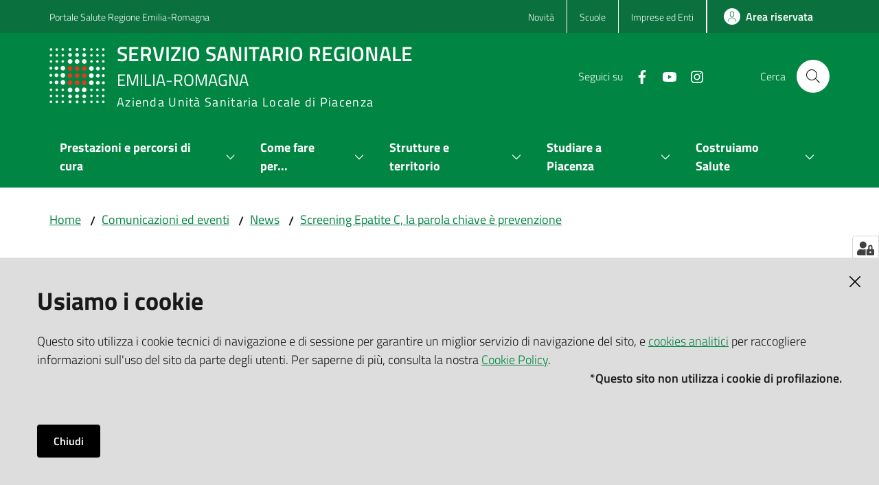

--- FILE ---
content_type: text/html; charset=utf-8
request_url: https://www.ausl.pc.it/it/comunicazioni-ed-eventi/news/epatite-c-occhi-puntati-sulla-prevenzione/documenti-allegati
body_size: 80956
content:
<!doctype html>
              <html lang="en" data-reactroot=""><head><meta charSet="utf-8"/><title data-react-helmet="true">Documenti allegati - Azienda Unità Sanitaria Locale di Piacenza</title><meta data-react-helmet="true" name="description" content=""/><meta data-react-helmet="true" property="og:title" content="Documenti allegati"/><meta data-react-helmet="true" property="og:url" content="https://www.ausl.pc.it/it/comunicazioni-ed-eventi/news/epatite-c-occhi-puntati-sulla-prevenzione/documenti-allegati"/><meta data-react-helmet="true" name="twitter:card" content="summary_large_image"/><script data-react-helmet="true" type="application/ld+json">{"@context":"https://schema.org","@type":"BreadcrumbList","itemListElement":[{"@type":"ListItem","position":1,"name":"Comunicazioni ed eventi","item":"https://www.ausl.pc.it/it/comunicazioni-ed-eventi"},{"@type":"ListItem","position":2,"name":"News","item":"https://www.ausl.pc.it/it/comunicazioni-ed-eventi/news"},{"@type":"ListItem","position":3,"name":"Screening Epatite C, la parola chiave è prevenzione","item":"https://www.ausl.pc.it/it/comunicazioni-ed-eventi/news/epatite-c-occhi-puntati-sulla-prevenzione"},{"@type":"ListItem","position":4,"name":"Documenti allegati"}]}</script><script>window.env = {"RAZZLE_MATOMO_URL":"https:\u002F\u002Fingestion.webanalytics.italia.it\u002F","RAZZLE_MATOMO_SITE_ID":"1e0GwNw06l","RAZZLE_SENTRY_BACKEND_CONFIG":"{\"environment\":\"prod\",\"tags\":{\"razzle-env\":\"server\"}}","RAZZLE_SENTRY_FRONTEND_CONFIG":"{\"environment\":\"prod\",\"tags\":{\"razzle-env\":\"client\"}}","RAZZLE_SENTRY_RELEASE":"7.40.7","RAZZLE_SENTRY_DSN":"https:\u002F\u002F19ae49d2c8c34cd4b86b9a4a8383196b@sentry.redturtle.it\u002F29","RAZZLE_INTERNAL_API_PATH":"http:\u002F\u002F127.0.0.1:8090","RAZZLE_PROXY_REWRITE_TARGET":"\u002FVirtualHostBase\u002Fhttps\u002Fwww.ausl.pc.it:443\u002FPlone\u002F++api++\u002FVirtualHostRoot","RAZZLE_PUBLIC_URL":"https:\u002F\u002Fwww.ausl.pc.it","RAZZLE_API_PATH":"https:\u002F\u002Fwww.ausl.pc.it","RAZZLE_HONEYPOT_FIELD":"nome_secondario","RAZZLE_BIND_ADDRESS":"127.0.0.1","apiPath":"https:\u002F\u002Fwww.ausl.pc.it","publicURL":"https:\u002F\u002Fwww.ausl.pc.it"};</script><link rel="shortcut icon" href="/favicon.ico"/><meta property="og:type" content="website"/><meta name="generator" content="Plone 6 - https://plone.org"/><meta name="viewport" content="width=device-width, initial-scale=1, shrink-to-fit=no"/><meta name="apple-mobile-web-app-capable" content="yes"/><link data-chunk="VoltoFeedbackView" rel="preload" as="style" href="/static/css/VoltoFeedbackView.c1878a5a.chunk.css"/><link data-chunk="client" rel="preload" as="style" href="/static/css/client.d36d68a0.css"/><link data-chunk="client" rel="preload" as="script" href="/static/js/runtime~client.959ec759.js"/><link data-chunk="client" rel="preload" as="script" href="/static/js/client.3e1d137c.js"/><link data-chunk="VoltoFeedbackView" rel="preload" as="script" href="/static/js/VoltoFeedbackView.44ab9f9e.chunk.js"/><link data-chunk="client" rel="stylesheet" href="/static/css/client.d36d68a0.css"/><link data-chunk="VoltoFeedbackView" rel="stylesheet" href="/static/css/VoltoFeedbackView.c1878a5a.chunk.css"/></head><body class="view-viewview contenttype-document section-it section-comunicazioni-ed-eventi section-news section-epatite-c-occhi-puntati-sulla-prevenzione section-documenti-allegati is-anonymous public-ui no-user-roles"><div role="navigation" aria-label="Toolbar" id="toolbar"></div><div id="main"><div class="skiplinks"><a class="sr-only sr-only-focusable" href="#view">Vai al contenuto</a><a class="sr-only sr-only-focusable" href="#navigation">Vai alla navigazione</a><a class="sr-only sr-only-focusable" href="#footer">Vai al footer</a></div><div class="public-ui"><div class="it-header-wrapper"><div class="it-header-slim-wrapper" role="navigation"><div class="container"><div class="row"><div class="col-12"><div class="it-header-slim-wrapper-content"><a href="https://salute.regione.emilia-romagna.it/" target="_blank" rel="noopener noreferrer" class="d-lg-block navbar-brand">Portale Salute Regione Emilia-Romagna</a><div class="it-header-slim-right-zone header-slim-right-zone"><ul class="tertiary-menu nav"><li class="nav-item"><a class="nav-link" href="/it/novita"><span>Novità</span></a></li><li class="nav-item"><a class="nav-link" href="/it/scuole"><span>Scuole</span></a></li><li class="nav-item"><a class="nav-link" href="/it/imprese-e-enti"><span>Imprese ed Enti</span></a></li></ul><div class="dropdown nav-item"><a aria-haspopup="true" href="#" class="dropdown-toggle nav-link" aria-expanded="false">ita</a><div tabindex="-1" role="menu" aria-hidden="true" class="dropdown-menu"><div class="row"><div class="col"><div class="link-list-wrapper"><ul class="link-list"><li><a title="Italiano" href="/it" class="selected list-item"><span>Italiano</span></a></li><li><a title="English" href="/en" class="list-item"><span>English</span></a></li></ul></div></div></div></div></div><a href="/it/area-riservata/" class="btn-icon btn btn-primary btn-full"><span class="rounded-icon"></span><span class="d-none d-lg-block">Area riservata</span></a></div></div></div></div></div></div><div class="it-nav-wrapper"><div class="it-header-center-wrapper"><div class="container"><div class="row"><div class="col-12"><div class="it-header-center-content-wrapper"><div class="it-brand-wrapper"><a title="homepage" href="/"><figure class="icon"><img src="/static/media/logo.82b09a74.png" width="82" height="84" alt="Stemma Servizio Sanitario Regionale Emilia-Romagna"/></figure><div class="it-brand-text"><h2>SERVIZIO SANITARIO REGIONALE<div class="second-title">Emilia-Romagna</div></h2><h3>Azienda Unità Sanitaria Locale di Piacenza</h3></div></a></div><div class="it-right-zone"><div class="it-search-wrapper"><span class="d-none d-md-block">Cerca</span><a class="search-link rounded-icon" aria-label="Cerca" href="/search" role="button"></a></div></div></div></div></div></div></div><div class="it-header-navbar-wrapper"><div class="container"><div class="row"><div class="col-12"><nav id="navigation" class="navbar has-megamenu navbar navbar-expand-lg"><button aria-label="Apri il menu" aria-controls="it-navigation-collapse" aria-expanded="false" type="button" href="#" class="custom-navbar-toggler navbar-toggler"></button><div style="display:none" id="it-navigation-collapse" class="navbar-collapsable collapse navbar-collapsable"><div class="overlay" style="display:none"></div><div data-focus-guard="true" tabindex="-1" style="width:1px;height:0px;padding:0;overflow:hidden;position:fixed;top:1px;left:1px"></div><div data-focus-lock-disabled="disabled"><div class="menu-wrapper"><div class="it-brand-wrapper" role="navigation"><a href="/"><figure class="icon"><img src="/static/media/logo.82b09a74.png" width="82" height="84" alt="Stemma Servizio Sanitario Regionale Emilia-Romagna"/></figure><div class="it-brand-text"><h2>SERVIZIO SANITARIO REGIONALE<div class="second-title">Emilia-Romagna</div></h2><h3>Azienda Unità Sanitaria Locale di Piacenza</h3></div></a></div><ul data-element="main-navigation" role="menubar" class="navbar-nav"><li role="none" class="megamenu nav-item"><div class="dropdown nav-item"><a aria-haspopup="true" href="#" class="nav-link" aria-expanded="false"><span>Prestazioni e percorsi di cura</span></a><div tabindex="-1" role="menu" aria-hidden="true" class="dropdown-menu"><div class="text-right megamenu-close-button"><button type="button" title="Chiudi il menu" tabindex="-1" class="btn btn-link"></button></div><div class="row"><div class="col-lg-6"><div class="row"><div class="col-lg-6"><div class="link-list-wrapper"><ul role="menu" aria-label="Prestazioni e percorsi di cura" class="bordered link-list"><li role="none"><a title="Percorsi di cura" class="list-item" role="menuitem" href="/it/prestazioni-e-percorsi-di-cura/percorsi-di-cura"><span>Percorsi di cura</span></a></li><li role="none"><a title="Assistenza farmaceutica" class="list-item" role="menuitem" href="/it/prestazioni-e-percorsi-di-cura/assistenza-farmaceutica"><span>Assistenza farmaceutica</span></a></li><li role="none"><a title="Rete territoriale" class="list-item" role="menuitem" href="/it/prestazioni-e-percorsi-di-cura/rete-territoriale"><span>Rete territoriale</span></a></li><li role="none"><a title="Rete locale di Cure palliative" class="list-item" role="menuitem" href="/it/prestazioni-e-percorsi-di-cura/rete-cure-palliative"><span>Rete locale di Cure palliative</span></a></li><li role="none"><a title="Emergenza e urgenza" class="list-item" role="menuitem" href="/it/prestazioni-e-percorsi-di-cura/emergenza-urgenza"><span>Emergenza e urgenza</span></a></li><li role="none"><a title="Assistenza sociosanitaria" class="list-item" role="menuitem" href="/it/prestazioni-e-percorsi-di-cura/assistenza-socio-sanitaria"><span>Assistenza sociosanitaria</span></a></li><li role="none"><a title="Screening" class="list-item" role="menuitem" href="/it/prestazioni-e-percorsi-di-cura/screening"><span>Screening</span></a></li></ul></div></div><div class="col-lg-6"><div class="link-list-wrapper"><ul role="menu" aria-label="Prestazioni e percorsi di cura" class="bordered link-list"><li role="none"><a title="Assistenza ospedaliera" class="list-item" role="menuitem" href="/it/prestazioni-e-percorsi-di-cura/assistenza-ospedaliera"><span>Assistenza ospedaliera</span></a></li><li role="none"><a title="Prestazioni sanitarie" class="list-item" role="menuitem" href="/it/prestazioni-e-percorsi-di-cura/prestazioni-sanitarie"><span>Prestazioni sanitarie</span></a></li><li role="none"><a title="Vaccinazioni" class="list-item" role="menuitem" href="/it/focus-e-approfondimenti/vaccinazioni"><span>Vaccinazioni</span></a></li><li role="none"><a title="Salute mentale" class="list-item" role="menuitem" href="/it/prestazioni-e-percorsi-di-cura/salute-mentale"><span>Salute mentale</span></a></li><li role="none"><a title="Assistenza integrativa" class="list-item" role="menuitem" href="/it/prestazioni-e-percorsi-di-cura/assistenza-integrativa"><span>Assistenza integrativa</span></a></li><li role="none"><a title="Assistenza odontoiatrica" class="list-item" role="menuitem" href="/it/prestazioni-e-percorsi-di-cura/assistenza-odontoiatrica"><span>Assistenza odontoiatrica</span></a></li></ul></div></div></div></div><div class="m-4 m-lg-0 dropdownmenu-blocks-column col-lg-6"><p class="block image align left"><img class="small" src="/it/img/icone-e-simboli/puntina-rossa-small.png/@@images/image/mini" alt="" loading="lazy"/></p><h2 id="ui8g"><strong>Contenuti in evidenza</strong></h2><div class="block break-block"></div><ul keys="dp2jq,ib66" depth="0"><li><a href="/it/prestazioni-e-percorsi-di-cura/emergenza-urgenza/emergenza/pronto-soccorso">Pronto soccorso 118</a></li><li><a href="/it/servizi-online">Servizi online</a></li></ul></div></div><div class="it-external bottom-right"><div class="row"><div class="col-lg-8"></div><div class="col-lg-4"><div class="link-list-wrapper"><ul role="menu" aria-label="VEDI TUTTO" class="link-list"><li class="it-more text-right" role="none"><a class="list-item medium" role="menuitem" href="/it/prestazioni-e-percorsi-di-cura"><span>VEDI TUTTO</span></a></li></ul></div></div></div></div></div></div></li><li role="none" class="megamenu nav-item"><div class="dropdown nav-item"><a aria-haspopup="true" href="#" class="nav-link" aria-expanded="false"><span>Come fare per...</span></a><div tabindex="-1" role="menu" aria-hidden="true" class="dropdown-menu"><div class="text-right megamenu-close-button"><button type="button" title="Chiudi il menu" tabindex="-1" class="btn btn-link"></button></div><div class="row"><div class="col-lg-12"><div class="row"><div class="col-lg-4"><div class="link-list-wrapper"><ul role="menu" aria-label="Come fare per..." class="bordered link-list"><li role="none"><a title="Accesso alle strutture e ai servizi" class="list-item" role="menuitem" href="/it/come-fare-per/accesso-alle-strutture-e-ai-servizi"><span>Accesso alle strutture e ai servizi</span></a></li><li role="none"><a title="Accesso ai documenti e agli atti amministrativi" class="list-item" role="menuitem" href="/it/come-fare-per/accesso-agli-atti-amministrativi"><span>Accesso ai documenti e agli atti amministrativi</span></a></li><li role="none"><a title="Certificazioni del dipartimento di Sanità pubblica" class="list-item" role="menuitem" href="/it/come-fare-per/certificazione-del-dipartimento-di-sanita-pubblica"><span>Certificazioni del dipartimento di Sanità pubblica</span></a></li><li role="none"><a title="Cittadini con sordità: richiesta di interprete nella lingua dei segni italiana (LIS/LIST)" class="list-item" role="menuitem" href="/it/come-fare-per/cittadini-con-sordita-richiesta-di-interprete-nella-lingua-dei-segni-italiana-lis"><span>Cittadini con sordità: richiesta di interprete nella lingua dei segni italiana (LIS/LIST)</span></a></li><li role="none"><a title="Donare il sangue" class="list-item" role="menuitem" href="/it/come-fare-per/donare-il-sangue"><span>Donare il sangue</span></a></li><li role="none"><a title="Esenzioni, contributi, rimborsi" class="list-item" role="menuitem" href="/it/come-fare-per/esenzioni-e-contributi"><span>Esenzioni, contributi, rimborsi</span></a></li><li role="none"><a title="Fascicolo sanitario elettronico" class="list-item" role="menuitem" href="/it/come-fare-per/fascicolo-sanitario-elettronico-fse-spid"><span>Fascicolo sanitario elettronico</span></a></li><li role="none"><a title="Fornitura di ausili per l’incontinenza" class="list-item" role="menuitem" href="/it/come-fare-per/fornitura-ausili-incontinenza"><span>Fornitura di ausili per l’incontinenza</span></a></li><li role="none"><a title="Iscrizione al Servizio Sanitario" class="list-item" role="menuitem" href="/it/come-fare-per/iscrizione-al-servizio-sanitario"><span>Iscrizione al Servizio Sanitario</span></a></li></ul></div></div><div class="col-lg-4"><div class="link-list-wrapper"><ul role="menu" aria-label="Come fare per..." class="bordered link-list"><li role="none"><a title="Pagamenti" class="list-item" role="menuitem" href="/it/come-fare-per/pagamenti"><span>Pagamenti</span></a></li><li role="none"><a title="Prenotazioni, disdette, spostamenti, richiesta annullamento sanzione amministrativa" class="list-item" role="menuitem" href="/it/come-fare-per/prenotazioni"><span>Prenotazioni, disdette, spostamenti, richiesta annullamento sanzione amministrativa</span></a></li><li role="none"><a title="Prenotazione per rilascio o rinnovo patente di guida" class="list-item" role="menuitem" href="/it/come-fare-per/prenotazione-rilascio-rinnovo-patente"><span>Prenotazione per rilascio o rinnovo patente di guida</span></a></li><li role="none"><a title="Presidi per i pazienti diabetici" class="list-item" role="menuitem" href="/it/come-fare-per/presidi-per-i-pazienti-diabetici"><span>Presidi per i pazienti diabetici</span></a></li><li role="none"><a title="Richiesta rilascio documenti" class="list-item" role="menuitem" href="/it/come-fare-per/richiesta-rilascio-documenti"><span>Richiesta rilascio documenti</span></a></li><li role="none"><a title="Richiesta buoni spesa per celiaci" class="list-item" role="menuitem" href="/it/come-fare-per/richiesta-buoni-spesa-per-celiaci"><span>Richiesta buoni spesa per celiaci</span></a></li><li role="none"><a title="Richiesta ausilio protesico" class="list-item" role="menuitem" href="/it/come-fare-per/protesi-e-ausili"><span>Richiesta ausilio protesico</span></a></li><li role="none"><a title="Ritiro referti esami sanitari" class="list-item" role="menuitem" href="/it/come-fare-per/ritiro-referti-esami-sanitari"><span>Ritiro referti esami sanitari</span></a></li><li role="none"><a title="Scelta/cambio medico o pediatra" class="list-item" role="menuitem" href="/it/come-fare-per/scelta-cambio-medico-o-pediatra"><span>Scelta/cambio medico o pediatra</span></a></li></ul></div></div><div class="col-lg-4"><div class="link-list-wrapper"><ul role="menu" aria-label="Come fare per..." class="bordered link-list"><li role="none"><a title="Scrivi all&#x27;Azienda - contatta l&#x27;Ufficio relazioni con il pubblico" class="list-item" role="menuitem" href="/it/orientamento-e-contatti/ufficio-relazioni-con-il-pubblico/scrivi-a-azienda"><span>Scrivi all&#x27;Azienda - contatta l&#x27;Ufficio relazioni con il pubblico</span></a></li><li role="none"><a title="Tirocini e Stage" class="list-item" role="menuitem" href="/it/come-fare-per/tirocini-e-stage"><span>Tirocini e Stage</span></a></li><li role="none"><a title="Trasferimento all’estero per cure programmate in centri di altissima specializzazione e Assistenza sanitaria transfrontaliera" class="list-item" role="menuitem" href="/it/come-fare-per/trasferimento-allestero-per-cure-programmate-in-centri-di-altissima-specializzazione"><span>Trasferimento all’estero per cure programmate in centri di altissima specializzazione e Assistenza sanitaria transfrontaliera</span></a></li><li role="none"><a title="Donazioni organi e tessuti" class="list-item" role="menuitem" href="/it/come-fare-per/donazioni-organi-e-tessuti"><span>Donazioni organi e tessuti</span></a></li><li role="none"><a title="Partorire a domicilio o in ambiente extraospedaliero" class="list-item" role="menuitem" href="/it/come-fare-per/partorire-a-domicilio-o-in-ambiente-extraospedaliero"><span>Partorire a domicilio o in ambiente extraospedaliero</span></a></li><li role="none"><a title="Astensione anticipata o interdizione dal lavoro per gravidanza a rischio" class="list-item" role="menuitem" href="/it/come-fare-per/astensione-anticipata-per-gravidanza-a-rischio"><span>Astensione anticipata o interdizione dal lavoro per gravidanza a rischio</span></a></li><li role="none"><a title="Prericovero chirurgico" class="list-item" role="menuitem" href="/it/come-fare-per/il-pre-ricovero-chirurgico"><span>Prericovero chirurgico</span></a></li><li role="none"><a title="Richiedere la concessione di spazi dell&#x27;Azienda Usl di Piacenza" class="list-item" role="menuitem" href="/it/come-fare-per/come-richiedere-la-concessione-di-spazi-dellazienda-usl-di-piacenza"><span>Richiedere la concessione di spazi dell&#x27;Azienda Usl di Piacenza</span></a></li></ul></div></div></div></div></div><div class="it-external bottom-right"><div class="row"><div class="col-lg-8"></div><div class="col-lg-4"><div class="link-list-wrapper"><ul role="menu" aria-label="VEDI TUTTO" class="link-list"><li class="it-more text-right" role="none"><a class="list-item medium" role="menuitem" href="/it/come-fare-per"><span>VEDI TUTTO</span></a></li></ul></div></div></div></div></div></div></li><li role="none" class="megamenu nav-item"><div class="dropdown nav-item"><a aria-haspopup="true" href="#" class="nav-link" aria-expanded="false"><span>Strutture e territorio</span></a><div tabindex="-1" role="menu" aria-hidden="true" class="dropdown-menu"><div class="text-right megamenu-close-button"><button type="button" title="Chiudi il menu" tabindex="-1" class="btn btn-link"></button></div><div class="row"><div class="col-lg-6"><div class="row"><div class="col-lg-6"><div class="link-list-wrapper"><ul role="menu" aria-label="Strutture e territorio" class="bordered link-list"><li role="none"><h3 class="list-item"><a title="Strutture e territorio" role="menuitem" aria-current="page" href="/it/strutture-e-territorio"><span>Strutture e territorio</span></a></h3></li><li role="none"><a title="Mappe" class="list-item" role="menuitem" href="/it/strutture-e-territorio/mappe"><span>Mappe</span></a></li><li role="none"><a title="Cure primarie" class="list-item" role="menuitem" href="/it/strutture-e-territorio/dipartimenti/cure-primarie"><span>Cure primarie</span></a></li><li role="none"><a title="Sanità pubblica" class="list-item" role="menuitem" href="/it/strutture-e-territorio/sanita-pubblica"><span>Sanità pubblica</span></a></li><li role="none"><a title="Distretti socio-sanitari" class="list-item" role="menuitem" href="/it/strutture-e-territorio/distretti-sanitari"><span>Distretti socio-sanitari</span></a></li><li role="none"><a title="Dove siamo" class="list-item" role="menuitem" href="/it/strutture-e-territorio/dove-siamo"><span>Dove siamo</span></a></li><li role="none"><a title="Dipartimenti" class="list-item" role="menuitem" href="/it/strutture-e-territorio/dipartimenti"><span>Dipartimenti</span></a></li><li role="none"><a title="Reparti e unità operative sanitarie" class="list-item" role="menuitem" href="/it/strutture-e-territorio/reparti-ospedalieri"><span>Reparti e unità operative sanitarie</span></a></li><li role="none"><a title="Medici di famiglia" class="list-item" role="menuitem" href="/it/strutture-e-territorio/medici-famiglia"><span>Medici di famiglia</span></a></li><li role="none"><a title="Pediatri di famiglia" class="list-item" role="menuitem" href="/it/strutture-e-territorio/pediatri-di-famiglia"><span>Pediatri di famiglia</span></a></li><li role="none"><a title="Altri luoghi" class="list-item" role="menuitem" href="/it/strutture-e-territorio/luoghi"><span>Altri luoghi</span></a></li></ul></div></div><div class="col-lg-6"><div class="link-list-wrapper"><ul role="menu" aria-label="Strutture e territorio" class="bordered link-list"><li role="none"><h3 class="list-item"><a title="Dove siamo" role="menuitem" aria-current="page" href="/it/strutture-e-territorio/dove-siamo"><span>Dove siamo</span></a></h3></li><li role="none"><a title="Ospedali" class="list-item" role="menuitem" href="/it/strutture-e-territorio/dove-siamo/ospedali"><span>Ospedali</span></a></li><li role="none"><a title="Case della Salute e della Comunità" class="list-item" role="menuitem" href="/it/strutture-e-territorio/dove-siamo/case-della-salute"><span>Case della Salute e della Comunità</span></a></li><li role="none"><a title="Continuità assistenziale (ex Guardia medica)" class="list-item" role="menuitem" href="/it/strutture-e-territorio/dove-siamo/continuita-assistenziale-ex-guardia-medica"><span>Continuità assistenziale (ex Guardia medica)</span></a></li><li role="none"><a title="Punti prelievo" class="list-item" role="menuitem" href="/it/strutture-e-territorio/dove-siamo/punti-prelievo"><span>Punti prelievo</span></a></li><li role="none"><a title="Sportelli unici e Centri unici di prenotazione CUP" class="list-item" role="menuitem" href="/it/strutture-e-territorio/dove-siamo/sportelli-unici-cup"><span>Sportelli unici e Centri unici di prenotazione CUP</span></a></li><li role="none"><a title="Consultori familiari e Spazio giovani" class="list-item" role="menuitem" href="/it/strutture-e-territorio/dove-siamo/consultori-familiari"><span>Consultori familiari e Spazio giovani</span></a></li><li role="none"><a title="Uffici relazioni con il pubblico URP" class="list-item" role="menuitem" href="/it/orientamento-e-contatti/ufficio-relazioni-con-il-pubblico"><span>Uffici relazioni con il pubblico URP</span></a></li><li role="none"><a title="Uffici cartelle cliniche" class="list-item" role="menuitem" href="/it/strutture-e-territorio/dove-siamo/uffici-cartelle-cliniche"><span>Uffici cartelle cliniche</span></a></li><li role="none"><a title="Centri di assistenza e urgenza - Cau" class="list-item" role="menuitem" href="/it/strutture-e-territorio/dove-siamo/mappa-cau"><span>Centri di assistenza e urgenza - Cau</span></a></li></ul></div></div></div></div><div class="m-4 m-lg-0 dropdownmenu-blocks-column col-lg-6"><p class="block image align left"><img class="small" src="/it/img/icone-e-simboli/puntina-rossa-small.png/@@images/image/mini" alt="" loading="lazy"/></p><h2 id="ui8g"><strong>Contenuti in evidenza</strong></h2><div class="block break-block"></div><ul keys="1gt1g,amu9n,f4847,83n54,c4dhv,8b2r,525a3,2rius" depth="0"><li><a href="/it/strutture-e-territorio/dove-siamo/ospedali">Ospedali</a></li><li><a href="/it/strutture-e-territorio/dove-siamo/case-della-salute">Case della Salute e della Comunità</a></li><li><a href="/it/strutture-e-territorio/dove-siamo/sportelli-unici-cup">Sportelli unici e CUP</a></li><li><a href="/it/strutture-e-territorio/dove-siamo/consultori-familiari">Consultori familiari e Spazio giovani</a></li><li><a href="/it/strutture-e-territorio/dove-siamo/continuita-assistenziale-ex-guardia-medica">Continuità assistenziale (ex Guardia medica)</a></li><li><a href="/it/prestazioni-e-percorsi-di-cura/emergenza-urgenza/urgenza/cau">Centri di assistenza e urgenza - Cau</a></li><li><a href="/it/prestazioni-e-percorsi-di-cura/emergenza-urgenza/emergenza/pronto-soccorso">Pronto soccorso</a></li><li><a href="/it/strutture-e-territorio/dove-siamo/punti-prelievo">Punti prelievo</a></li></ul></div></div><div class="it-external bottom-right"><div class="row"><div class="col-lg-8"></div><div class="col-lg-4"><div class="link-list-wrapper"><ul role="menu" aria-label="VEDI TUTTO" class="link-list"><li class="it-more text-right" role="none"><a class="list-item medium" role="menuitem" href="/it/strutture-e-territorio"><span>VEDI TUTTO</span></a></li></ul></div></div></div></div></div></div></li><li role="none" class="megamenu nav-item"><div class="dropdown nav-item"><a aria-haspopup="true" href="#" class="nav-link" aria-expanded="false"><span>Studiare a Piacenza</span></a><div tabindex="-1" role="menu" aria-hidden="true" class="dropdown-menu"><div class="text-right megamenu-close-button"><button type="button" title="Chiudi il menu" tabindex="-1" class="btn btn-link"></button></div><div class="row"><div class="col-lg-6"><div class="row"><div class="col-lg-6"><div class="link-list-wrapper"><ul role="menu" aria-label="Studiare a Piacenza" class="bordered link-list"><li role="none"><a title="Corso di studi in Infermieristica" class="list-item" role="menuitem" href="/it/studiare-a-piacenza/corso-di-studi-in-infermieristica"><span>Corso di studi in Infermieristica</span></a></li><li role="none"><a title="Corso di studi in Fisioterapia" class="list-item" role="menuitem" href="/it/studiare-a-piacenza/corso-di-studi-in-fisioterapia"><span>Corso di studi in Fisioterapia</span></a></li><li role="none"><a title="Single cycle degree in Medicine and Surgery" class="list-item" role="menuitem" href="/it/studiare-a-piacenza/single-cycle-degree-in-medicine-and-surgery"><span>Single cycle degree in Medicine and Surgery</span></a></li><li role="none"><a title="Master universitari di I e II livello rivolti ai professionisti della salute" class="list-item" role="menuitem" href="/it/studiare-a-piacenza/master-universitari-di-i-e-ii-livello-rivolti-ai-professionisti-della-salute"><span>Master universitari di I e II livello rivolti ai professionisti della salute</span></a></li><li role="none"><a title="Corso di formazione specifica in Medicina generale" class="list-item" role="menuitem" href="/it/studiare-a-piacenza/corsi-di-formazione-specifica"><span>Corso di formazione specifica in Medicina generale</span></a></li></ul></div></div></div></div><div class="m-4 m-lg-0 dropdownmenu-blocks-column col-lg-6"><p class="block image align left"><img class="small" src="/it/img/icone-e-simboli/puntina-rossa-small.png/@@images/image/mini" alt="" loading="lazy"/></p><h2 id="ui8g"><strong>Contenuti in evidenza</strong></h2><div class="block break-block"></div><ul keys="7t7m4,2dsnu,f867v,v5mn,enpi7" depth="0"><li><a href="/it/studiare-a-piacenza/master-universitari-di-i-e-ii-livello-rivolti-ai-professionisti-della-salute">Master universitari per professionisti sanitari</a></li><li><a href="/it/studiare-a-piacenza/corso-di-studi-in-infermieristica">Corso di studi in Infermieristica</a></li><li><a href="/it/studiare-a-piacenza/single-cycle-degree-in-medicine-and-surgery">Single cycle degree in Medicine and Surgery</a></li><li><a href="/it/come-fare-per/tirocini-e-stage">Tirocini e Stage</a></li><li><a href="/it/studiare-a-piacenza/informazioni-e-materiali-sui-servizi-sanitari">Access healthcare while studying in Piacenza</a></li></ul></div></div><div class="it-external bottom-right"><div class="row"><div class="col-lg-8"></div><div class="col-lg-4"><div class="link-list-wrapper"><ul role="menu" aria-label="VEDI TUTTO" class="link-list"><li class="it-more text-right" role="none"><a class="list-item medium" role="menuitem" href="/it/studiare-a-piacenza"><span>VEDI TUTTO</span></a></li></ul></div></div></div></div></div></div></li><li role="none" class="megamenu nav-item"><div class="dropdown nav-item"><a aria-haspopup="true" href="#" class="nav-link" aria-expanded="false"><span>Costruiamo Salute</span></a><div tabindex="-1" role="menu" aria-hidden="true" class="dropdown-menu"><div class="text-right megamenu-close-button"><button type="button" title="Chiudi il menu" tabindex="-1" class="btn btn-link"></button></div><div class="row"><div class="col-lg-6"><div class="row"><div class="col-lg-6"><div class="link-list-wrapper"><ul role="menu" aria-label="Costruiamo Salute" class="bordered link-list"><li role="none"><h3 class="list-item"><a title="Costruiamo salute - Azienda Usl di Piacenza" role="menuitem" aria-current="page" href="/it/costr-salute"><span>Costruiamo salute - Azienda Usl di Piacenza</span></a></h3></li><li role="none"><a title="Stili di vita e contrasto alle malattie croniche non trasmissibili" class="list-item" role="menuitem" href="/it/costr-salute/stili-vita-e-malattie-non-trasmissibili"><span>Stili di vita e contrasto alle malattie croniche non trasmissibili</span></a></li><li role="none"><a title="Ambito sanitario e contrasto alle malattie trasmissibili" class="list-item" role="menuitem" href="/it/costr-salute/amb-sanitario-e-contrasto-trasmissibili"><span>Ambito sanitario e contrasto alle malattie trasmissibili</span></a></li><li role="none"><a title="Ambiente, clima e salute" class="list-item" role="menuitem" href="/it/costr-salute/ambiente-clima-salute"><span>Ambiente, clima e salute</span></a></li><li role="none"><a title="Sicurezza e salute in ambiente di vita e di lavoro" class="list-item" role="menuitem" href="/it/costr-salute/sicurezza-salute-vita-lavoro"><span>Sicurezza e salute in ambiente di vita e di lavoro</span></a></li><li role="none"><a title="Piacenza promuove salute" class="list-item" role="menuitem" href="/it/costr-salute/pc-promo-salute"><span>Piacenza promuove salute</span></a></li><li role="none"><a href="https://salute.regione.emilia-romagna.it/prp" title="Piano regionale della prevenzione - Si apre in una nuova scheda" target="_blank" rel="noopener noreferrer" class="list-item" role="menuitem"><span>Piano regionale della prevenzione</span></a></li></ul></div></div><div class="col-lg-6"><div class="link-list-wrapper"><ul role="menu" aria-label="Costruiamo Salute" class="bordered link-list"><li role="none"><h3 class="list-item"><a title="Piacenza promuove salute" role="menuitem" aria-current="page" href="/it/costr-salute/pc-promo-salute"><span>Piacenza promuove salute</span></a></h3></li><li role="none"><a title="Mappa della salute" class="list-item" role="menuitem" href="/it/costr-salute/pc-promo-salute/mappa-salute"><span>Mappa della salute</span></a></li><li role="none"><a title="Scuole che promuovono salute" class="list-item" role="menuitem" href="/it/costr-salute/pc-promo-salute/scuole"><span>Scuole che promuovono salute</span></a></li><li role="none"><a title="Comunità che partecipa alla salute" class="list-item" role="menuitem" href="/it/costr-salute/pc-promo-salute/comunita"><span>Comunità che partecipa alla salute</span></a></li><li role="none"><a title="Dati sulla salute e sugli stili di vita" class="list-item" role="menuitem" href="/it/costr-salute/pc-promo-salute/dati-sulla-salute-e-sugli-stili-di-vita"><span>Dati sulla salute e sugli stili di vita</span></a></li><li role="none"><a title="Luoghi di lavoro che promuovono salute" class="list-item" role="menuitem" href="/it/costr-salute/sicurezza-salute-vita-lavoro/luoghi-lavoro-promuovono-salute"><span>Luoghi di lavoro che promuovono salute</span></a></li><li role="none"><a title="SaluteKids" class="list-item" role="menuitem" href="/it/costr-salute/pc-promo-salute/salutekids-1"><span>SaluteKids</span></a></li><li role="none"><a title="Amici a quattro zampe" class="list-item" role="menuitem" href="/it/costr-salute/pc-promo-salute/amici-a-quattro-zampe"><span>Amici a quattro zampe</span></a></li></ul></div></div></div></div><div class="m-4 m-lg-0 dropdownmenu-blocks-column col-lg-6"><p class="block image align left"><img class="small" src="/it/img/loghi/costruiamo.jpg/@@images/image/mini" alt="" loading="lazy"/></p><h3 id="ui8g"><strong>Prevenzione e Promozione</strong></h3><div class="block break-block"></div><ul keys="cv7og" depth="0"><li><a href="/it/costr-salute/pc-promo-salute/mappa-salute/gruppi-di-cammino/passi-verso-la-salute">Gruppi di cammino</a></li></ul></div></div><div class="it-external bottom-right"><div class="row"><div class="col-lg-8"></div><div class="col-lg-4"><div class="link-list-wrapper"><ul role="menu" aria-label="VEDI TUTTO" class="link-list"><li class="it-more text-right" role="none"><a class="list-item medium" role="menuitem" href="/it/costr-salute"><span>VEDI TUTTO</span></a></li></ul></div></div></div></div></div></div></li></ul><ul class="tertiary-menu nav"><li class="nav-item"><a class="nav-link" href="/it/novita"><span>Novità</span></a></li><li class="nav-item"><a class="nav-link" href="/it/scuole"><span>Scuole</span></a></li><li class="nav-item"><a class="nav-link" href="/it/imprese-e-enti"><span>Imprese ed Enti</span></a></li></ul></div><div class="close-div"><button class="btn close-menu" type="button" title="Chiudi menu"></button></div></div><div data-focus-guard="true" tabindex="-1" style="width:1px;height:0px;padding:0;overflow:hidden;position:fixed;top:1px;left:1px"></div></div></nav></div></div></div></div></div></div></div><div id="portal-header-image"></div><div class="public-ui"><section id="briciole" class="container px-4 my-4"><div class=""><div class="row"><div class="col"><nav class="breadcrumb-container"><nav class="" aria-label="breadcrumb"><ol class="breadcrumb"><li class="breadcrumb-item"><a href="/">Home</a><span class="separator">/</span></li><li class="breadcrumb-item"><a href="/it/comunicazioni-ed-eventi">Comunicazioni ed eventi</a><span class="separator">/</span></li><li class="breadcrumb-item"><a href="/it/comunicazioni-ed-eventi/news">News</a><span class="separator">/</span></li><li class="breadcrumb-item"><a href="/it/comunicazioni-ed-eventi/news/epatite-c-occhi-puntati-sulla-prevenzione">Screening Epatite C, la parola chiave è prevenzione</a></li></ol></nav></nav></div></div></div></section></div><div class="ui basic segment content-area"><main><div id="view"><div id="page-document" class="ui container px-4"><div class="PageHeaderWrapper mb-4"><div class="row"><div class="title-description-wrapper col-lg-12"><h1 class="mb-3">Documenti allegati</h1><p class="description"></p></div></div></div><article id="metadata" class="bottom-metadata"><span class="text-serif mb-0 mt-4">Ultimo aggiornamento<!-- -->:</span> <!-- -->13-10-2022 11:55</article></div></div></main></div><div class="section section-inset-shadow py-3 px-0"><div class="px-4 container"><section class="bg-primary feedback-form-wrapper full-width"><div class="container"><div class="d-flex justify-content-center bg-primary row"><div class="col-12 col-lg-7 col"><div class="feedback-form" role="form" aria-label="Quanto sono chiare le informazioni su questa pagina?"><div class="card-wrapper"><div data-element="feedback" class="shadow card-wrapper no-after py-3 card"><h2 id="vf-radiogroup-label" class="title-medium-2-semi-bold mb-0" data-element="feedback-title">Quanto sono chiare le informazioni su questa pagina?</h2><div class="rating-container"><fieldset aria-controls="vf-more-negative" class="rating-label mb-3 rating"><legend class="sr-only">Valuta da 1 a 5 stelle</legend><input type="radio" id="star1b" name="satisfaction" value="1" class="volto-feedback-rating mb-0" data-element="feedback-rate-1" aria-label="Valuta 1 stelle su 5"/><label for="star1b" class=""></label><input type="radio" id="star2b" name="satisfaction" value="2" class="volto-feedback-rating mb-0" data-element="feedback-rate-2" aria-label="Valuta 2 stelle su 5"/><label for="star2b" class=""></label><input type="radio" id="star3b" name="satisfaction" value="3" class="volto-feedback-rating mb-0" data-element="feedback-rate-3" aria-label="Valuta 3 stelle su 5"/><label for="star3b" class=""></label><input type="radio" id="star4b" name="satisfaction" value="4" class="volto-feedback-rating mb-0" data-element="feedback-rate-4" aria-label="Valuta 4 stelle su 5"/><label for="star4b" class=""></label><input type="radio" id="star5b" name="satisfaction" value="5" class="volto-feedback-rating mb-0" data-element="feedback-rate-5" aria-label="Valuta 5 stelle su 5"/><label for="star5b" class=""></label></fieldset></div><fieldset id="vf-more-positive" class="answers-step d-none" data-step="0" aria-expanded="false" aria-hidden="true" data-element="feedback-rating-positive"><div class="answers-header mt-3 d-flex justify-content-between align-items-center"><h6>Quali sono stati gli aspetti che hai preferito?</h6><div>1/3</div></div><div class="card-teaser card"><form class="answers-form"></form></div></fieldset><fieldset id="vf-more-negative" class="answers-step d-none" data-step="0" aria-expanded="false" aria-hidden="true" data-element="feedback-rating-negative"><div class="answers-header d-flex justify-content-between align-items-center"><h6>Dove hai incontrato maggiori difficoltà?</h6><div>1/3</div></div><div class="card-teaser card"><form class="answers-form"></form></div></fieldset><fieldset class="comments-step d-none" data-step="0" aria-expanded="false" aria-hidden="true"><div class="comments-header d-flex justify-content-between align-items-center"><h6>Ti chiediamo quali difficoltà hai incontrato <strong>in questa pagina</strong></h6><div>1/3</div></div><div class="comment w-100"><div class="card-teaser card"><form class=""><div class="   form-group"><textarea placeholder="Per favore non inserire dati personali. Se vuoi essere ricontattato, rivolgiti all’Urp." tabindex="0" rows="3" class="mt-1" data-element="feedback-input-text" id="comment" required=""></textarea><label for="comment" class="active">Dettaglio<!-- --> <!-- -->* </label><small id="commentDescription" class="form-text">Inserire massimo 200 caratteri</small></div></form></div></div></fieldset><fieldset class="email-step d-none" data-step="0" aria-expanded="false" aria-hidden="true"><div class="email-header d-flex justify-content-between align-items-center"><h6>Inserisci un indirizzo e-mail attraverso il quale possiamo contattarti</h6><div>1/3</div></div><div class="email w-100"><div class="card-teaser card"><form class=""><div class="   form-group"><div class="mt-1 form-group"><input type="email" id="email" tabindex="0" data-element="feedback-input-email" class="mt-1 form-control" placeholder="example@email.com" value=""/><label for="email" class="active">E-mail *</label><small class="mt-1 form-text text-muted"></small></div></div><div class="   form-check"><input type="checkbox" id="privacy" name="privacy" required="" class="form-control"/><label for="privacy" class="form-check-label">Autorizzo l’utilizzo della mia email da parte dell’Ufficio relazioni con il pubblico per l’eventuale gestione della richiesta<!-- --> *</label></div></form></div></div></fieldset><div class="hpt_widget"><input type="text" name="nome_secondario" aria-label="nome_secondario"/></div><div class="form-step-actions flex-nowrap w100 justify-content-center button-shadow d-none" aria-hidden="true"><button type="button" class="mr-4 fw-bold btn btn-outline-primary disabled" aria-disabled="true">Indietro</button><button class="fw-bold btn btn-primary disabled" type="button" aria-disabled="true">Avanti</button></div></div></div><div class="row contacts-info-card mt-0 mt-lg-4 px-lg-4"><div class="card-wrapper col"><div class="shadow no-after p-3 card"><div class="p-0 text-center card-body"><h2 class="mb-0">Contatta l&#x27;Azienda Usl di Piacenza</h2>Centralino unico<!-- --> <a href="tel:0523301111">0523.301111</a></div></div></div><div class="card-wrapper col"><div class="shadow no-after p-3 card"><div class="p-0 text-center card-body"><h2 class="mb-0">Segnala un problema o richiedi informazioni</h2><a href="/it/orientamento-e-contatti/ufficio-relazioni-con-il-pubblico/scrivi-a-azienda">Urp - Ufficio relazioni con il pubblico</a></div></div></div></div></div></div></div></div></section></div></div><footer class="it-footer" id="footer"><div class="it-footer-main"><div class="container"><section><div class="clearfix row"><div class="col-sm-12"><div class="it-brand-wrapper"><a href="/"><figure class="icon"><img src="/static/media/logo.fa1a2cea.png" width="93" height="95" alt="Stemma Servizio Sanitario Regionale Emilia-Romagna"/></figure><div class="it-brand-text"><h2>SERVIZIO SANITARIO REGIONALE<div class="second-title">Emilia-Romagna</div></h2><h3>Azienda Unità Sanitaria Locale di Piacenza</h3></div></a></div></div></div></section><section></section><section class="py-4"><div class="row"><div class="pb-2 col-md-3 col-lg-3"><h4><a title="Vai alla pagina:Prestazioni e percorsi di cura" href="/it/prestazioni-e-percorsi-di-cura">Prestazioni e percorsi di cura</a></h4><div><p><br/></p></div></div><div class="pb-2 col-md-3 col-lg-3"><h4><a title="Vai alla pagina:Come fare per..." href="/it/come-fare-per">Come fare per...</a></h4><div><p><br/></p></div></div><div class="pb-2 col-md-3 col-lg-3"><h4><a title="Vai alla pagina:Strutture e territorio" href="/it/strutture-e-territorio">Strutture e territorio</a></h4><div><p><br/></p></div></div><div class="pb-2 col-md-3 col-lg-3"><h4><a title="Vai alla pagina:Focus e approfondimenti" href="/it/focus-e-approfondimenti">Focus e approfondimenti</a></h4><div><p><br/></p></div></div><div class="pb-2 col-md-3 col-lg-3"><h4><a title="Vai alla pagina:L&#x27;AZIENDA" href="/it/azienda">L&#x27;AZIENDA</a></h4><div><ul keys="199dh,48ne3,1dfha,ccaae,egt1t,cvtn2,d45b4,9ien6,egesl,1nkvr,7jn99" depth="0"><li><a href="/it/azienda/albo-pretorio">Albo pretorio</a></li><li><a href="/it/azienda/organigramma">Organigramma</a></li><li><a href="/it/azienda/bandi-e-concorsi">Bandi, Avvisi e Concorsi</a></li><li><a href="/it/azienda/personale-a-rapporto-convenzionale">Personale a rapporto convenzionale</a></li><li><a href="/it/azienda/sostieni-ausl">Sostieni l’Ausl</a></li><li><a href="/it/azienda/regolamenti-aziendali">Regolamenti aziendali</a></li><li><a href="/it/comunicazioni-ed-eventi/comunicati-stampa">Comunicati stampa</a></li><li><a href="/it/azienda/comitato-etico">Comitato Etico</a></li><li><a href="/it/azienda/formazione">Formazione</a></li><li><a href="/it/azienda/carta-dei-servizi">Carta dei servizi</a></li><li><a href="/it/azienda/indagini-di-gradimento-sulla-qualita-percepita">Indagini di gradimento</a></li></ul></div></div><div class="pb-2 col-md-3 col-lg-3"><h4><a title="Vai alla pagina:CONTATTI" href="/it/orientamento-e-contatti">CONTATTI</a></h4><div><ul keys="2dif4,55cr1,3dfnu,fgmih,8tnua,7nmi0,cf02t,br4ii,ae5cl" depth="0"><li><strong>Ausl Piacenza</strong></li><li>Via Antonio Anguissola,15</li><li>29121 Piacenza</li><li>PEC cittadini: <a href="mailto:contatinfo@pec.ausl.pc.it" title="opensInNewTab" rel="noopener noreferrer">contatinfo@pec.ausl.pc.it</a></li><li>PEC PA: <a href="mailto:protocollounico@pec.ausl.pc.it" title="opensInNewTab" rel="noopener noreferrer">protocollounico@pec.ausl.pc.it</a></li><li>Codice Fiscale: 91002500337</li><li>Ministero della Salute: 080101</li><li><a href="/it/orientamento-e-contatti">Vai alla pagina dei contatti</a></li><li><a href="/it/orientamento-e-contatti/ufficio-relazioni-con-il-pubblico/scrivi-a-azienda">Segnalazioni online</a></li></ul></div></div><div class="pb-2 col-md-3 col-lg-3"><h4><a title="Vai alla pagina:AMMINISTRAZIONE TRASPARENTE" href="/it/amministrazione-trasparente">AMMINISTRAZIONE TRASPARENTE</a></h4><div><p>I dati personali pubblicati sono riutilizzabili solo alle condizioni previste dalla direttiva comunitaria 2003/98/CE e dal d.lgs. 36/2006</p><p><a href="/it/azienda/attuazione-misure-pnrr">Piano nazionale di ripresa e resilienza (PNRR)</a></p><p><a href="/it/azienda/prevenzione-della-corruzione-e-segnalazione-illeciti">Segnalazione condotte illecite (whistleblowing)</a> </p></div></div><div class="pb-2 col-md-3 col-lg-3"><h4><a title="Vai alla pagina:PRIVACY" href="/it/privacy">PRIVACY</a></h4><div><ul keys="buuot,ag7st,5c5ge" depth="0"><li><a href="/it/privacy">La privacy nell’Azienda USL di Piacenza</a></li><li><a href="/it/privacy/trattamento-dei-dati-personali">Informazioni sul trattamento dati personali</a></li><li><a href="/it/privacy/il-dossier-sanitario-elettronico">Il Dossier sanitario Elettronico</a></li></ul></div></div><div class="pb-2 col-md-3 col-lg-3"><h4>SEGUICI SU</h4><div><p><br/></p></div></div><div class="pb-2 col-md-3 col-lg-3"><h4><a title="Vai alla pagina:Servizi Online" href="/it/servizi-online">Servizi Online</a></h4><div><ul keys="74las" depth="0"><li><a href="/it/servizi-online">Servizi online</a></li></ul></div></div><div class="pb-2 col-md-3 col-lg-3"><h4>Tempi di attesa Emilia-Romagna</h4><div><ul keys="7nr1g" depth="0"><li><a href="https://www.tdaer.it/tdaerpub/TableView" title="opensInNewTab" target="_blank" rel="noopener noreferrer">Tempi di attesa Emilia-Romagna</a></li></ul></div></div><div class="pb-2 col-md-3 col-lg-3"><h4>Password manager</h4><div><ul keys="4iif8,blacn" depth="0"><li><a href="https://rp.ausl.pc.it/PMSelfService/login" title="opensInNewTab" target="_blank" rel="noopener noreferrer">Link all&#x27;APP</a></li><li><a href="/it/documenti/documentazione-password-manager.pdf/@@download/file" download="">Documentazione</a></li></ul></div></div></div></section></div></div><div class="it-footer-small-prints clearfix"><div class="container"><ul class="it-footer-small-prints-list list-inline mb-0 d-flex flex-column flex-md-row"><li class="list-inline-item"><a href="/it/accessibilita">Dichiarazione di accessibilità</a></li><li class="list-inline-item"><a href="/it/privacy-policy">Privacy policy</a></li><li class="list-inline-item"><a href="/it/cookie-policy">Cookie policy</a></li><li class="list-inline-item"><a href="/it/note-legali">Note legali</a></li><li class="list-inline-item"><a href="/it/sitemap">Mappa del sito</a></li><li class="list-inline-item"><button class="footer-gdpr-privacy-show-banner">Impostazioni cookie</button></li></ul></div></div></footer><div class="Toastify"></div><button class="gdpr-privacy-show-banner" title="Mostra impostazioni cookies"><img src="/static/media/user-lock-solid.6f1c7bdf.svg" alt="Mostra impostazioni cookies"/></button></div><div id="sidebar"></div><script charSet="UTF-8">window.__data={"router":{"location":{"pathname":"\u002Fit\u002Fcomunicazioni-ed-eventi\u002Fnews\u002Fepatite-c-occhi-puntati-sulla-prevenzione\u002Fdocumenti-allegati","search":"","hash":"","state":undefined,"key":"3qd5gr","query":{}},"action":"POP"},"intl":{"defaultLocale":"en","locale":"it","messages":{"\u003Cp\u003EAdd some HTML here\u003C\u002Fp\u003E":"\u003Cp\u003EAggiungi dell'HTML qui\u003C\u002Fp\u003E","Account Registration Completed":"Registrazione account completata","Account activation completed":"Attivazione account completata","Action":"Azione","Action changed":"","Action: ":"","Actions":"Azioni","Activate and deactivate":"Attiva e disattiva","Active":"","Active content rules in this Page":"","Add":"Aggiungi","Add (object list)":"Aggiungi","Add Addons":"Aggiungi Add-ons","Add Content":"Aggiungi un contenuto","Add Content Rule":"","Add Rule":"","Add Translation…":"Aggiungi traduzione…","Add User":"Aggiungi un utente","Add a description…":"Aggiungi una descrizione…","Add a new alternative url":"","Add action":"","Add block":"Aggiungi blocco","Add block in position {index}":"","Add block…":"Aggiungi un blocco…","Add condition":"","Add content rule":"","Add criteria":"Aggiungi un criterio","Add date":"Aggiungi una data","Add element to container":"","Add field":"Aggiungi campo","Add fieldset":"Aggiungi un nuovo insieme di campi","Add group":"Aggiungi un gruppo","Add new content type":"Aggiungi un nuovo tipo di contenuto","Add new group":"Aggiungi un nuovo gruppo","Add new user":"Aggiungi nuovo utente","Add to Groups":"Aggiungi ai gruppi","Add users to group":"Aggiungi gli utenti al gruppo","Add vocabulary term":"Aggiungi termine","Add {type}":"Aggiungi {type}","Add-Ons":"","Add-on Configuration":"Configurazione Add-on","Add-ons":"","Add-ons Settings":"Impostazioni Add-ons","Added":"","Additional date":"Data aggiuntiva","Addon could not be installed":"","Addon could not be uninstalled":"","Addon could not be upgraded":"","Addon installed succesfuly":"","Addon uninstalled succesfuly":"","Addon upgraded succesfuly":"","Advanced facet?":"","Advanced facets are initially hidden and displayed on demand":"","Album view":"","Alias":"","Alias has been added":"","Alignment":"Allineamento","All":"Tutti","All content":"","All existing alternative urls for this site":"","Alphabetically":"Alfabetico","Alt text":"Testo alternativo","Alt text hint":"Lascia vuoto se l'immagine è decorativa.","Alt text hint link text":"Descrivi lo scopo dell'immagine.","Alternative url path (Required)":"","Alternative url path must start with a slash.":"","Alternative url path → target url path (date and time of creation, manually created yes\u002Fno)":"","Applied to subfolders":"","Applies to subfolders?":"","Apply to subfolders":"","Apply working copy":"Applica la copia di lavoro","Are you sure you want to delete this field?":"Sicuro di voler eliminare questo campo?","Are you sure you want to delete this fieldset including all fields?":"Sicuro di voler eliminare questo insieme di campi compresi tutti i campi contenuti?","Ascending":"Crescente","Assignments":"","Available":"Disponibile","Available content rules:":"","Back":"Indietro","Base":"Base","Base search query":"Ricerca iniziale","Block":"Blocco","Both email address and password are case sensitive, check that caps lock is not enabled.":"E-mail e password distinguono entrambi le maiuscole dalle minuscole, verifica di non avere il Blocco maiuscole attivato.","Breadcrumbs":"Briciole di pane","Broken relations":"","Browse":"Sfoglia","Browse the site, drop an image, or type an URL":"Sfoglia i contenuti, rilascia un'immagine o digita un URL","By default, permissions from the container of this item are inherited. If you disable this, only the explicitly defined sharing permissions will be valid. In the overview, the symbol {inherited} indicates an inherited value. Similarly, the symbol {global} indicates a global role, which is managed by the site administrator.":"Di norma, i permessi di questo elemento vengono ereditati dal contenitore. Se disabiliti questa opzione, verranno considerati solo i permessi di condivisione definiti esplicitamente. Nel sommario, il simbolo {inherited} indica una impostazione ereditata. Analogamente, il simbolo {global} indica un ruolo globale, che è gestito dall'amministratore del sito","By deleting this item, you will break links that exist in the items listed below. If this is indeed what you want to do, we recommend that remove these references first.":"","Cache Name":"Nome della cache","Can not edit Layout for \u003Cstrong\u003E{type}\u003C\u002Fstrong\u003E content-type as it doesn't have support for \u003Cstrong\u003EVolto Blocks\u003C\u002Fstrong\u003E enabled":"Non è possibile modificare il Layout per il tipo \u003Cstrong\u003E{type}\u003C\u002Fstrong\u003E poichè non ha abilitato il supporto per i \u003Cstrong\u003Eblocchi\u003C\u002Fstrong\u003E","Can not edit Layout for \u003Cstrong\u003E{type}\u003C\u002Fstrong\u003E content-type as the \u003Cstrong\u003EBlocks behavior\u003C\u002Fstrong\u003E is enabled and \u003Cstrong\u003Eread-only\u003C\u002Fstrong\u003E":"Non è possibile modificare il Layout per il tipo \u003Cstrong\u003E{type}\u003C\u002Fstrong\u003E poichè il \u003Cstrong\u003EBlocks behavior\u003C\u002Fstrong\u003E è abilitato ma in \u003Cstrong\u003Esola lettura\u003C\u002Fstrong\u003E","Cancel":"Annulla","Cell":"Cella","Center":"Centrato","Change Note":"Cambia Nota","Change Password":"Cambia Password","Change State":"Cambia Stato","Change workflow state recursively":"Cambia stato di workflow ricorsivamente","Changes applied.":"Modifiche applicate.","Changes saved":"Modifiche salvate","Changes saved.":"Modifiche salvate.","Checkbox":"Checkbox","Choices":"Scelte","Choose Image":"Seleziona un'immagine","Choose Target":"Seleziona la destinazione","Choose a file":"Scegli un file","Clear":"Annulla","Clear filters":"Azzera filtri","Click to download full sized image":"Clicca per scaricare l'immagine in dimensione originale","Close":"Chiudi","Close menu":"Chiudi menu","Code":"Codice","Collapse item":"Collassa elemento","Collection":"Collezione","Color":"Colore","Comment":"Commento","Commenter":"Autore","Comments":"Commenti","Compare":"Confronta","Condition changed":"","Condition: ":"","Configuration Versions":"","Configure Content Rule":"","Configure Content Rule: {title}":"","Configure content rule":"","Confirm password":"Conferma password","Connection refused":"Connessione rifiutata","Contact form":"Form di contatto","Contained items":"Elementi contenuti","Container settings":"","Content":"Contenuto","Content Rule":"","Content Rules":"","Content rules for {title}":"","Content rules from parent folders":"","Content that links to or references {title}":"","Content type created":"Il tipo di contenuto è stato creato","Content type deleted":"Il tipo di contenuto è stato eliminato","Contents":"Contenuti","Controls":"Controlli","Copy":"Copia","Copy blocks":"Copia blocchi","Copyright":"Copyright","Copyright statement or other rights information on this item.":"Informazioni sul copyright o su altri diritti dell'elemento.","Create or delete relations to target":"","Create working copy":"Crea copia di lavoro","Created by {creator} on {date}":"Creato da {creator} il {date}","Created on":"Creato il","Creator":"Autore","Creators":"Autori","Criteria":"Criteri","Current active configuration":"","Current filters applied":"Filtri attualmente applicati","Current password":"Password corrente","Cut":"Taglia","Cut blocks":"Taglia blocchi","Daily":"Giornaliera","Database":"","Database Information":"Informazioni sul database","Database Location":"Posizione del database","Database Size":"Dimensione del database","Database main":"Database principale","Date":"Data","Date (newest first)":"Data (prima i più recenti)","Default":"Default","Default view":"","Delete":"Elimina","Delete Group":"Elimina gruppo","Delete Type":"Rimuovi tipo di contenuto","Delete User":"Elimina utente","Delete action":"","Delete blocks":"Elimina blocchi","Delete col":"Elimina colonna","Delete condition":"","Delete row":"Elimina riga","Deleted":"","Depth":"Profondità di ricerca","Descending":"Decrescente","Description":"Descrizione","Diff":"Diff","Difference between revision {one} and {two} of {title}":"Differenze tra la revisione {one} e {two} di {title}","Disable":"","Disable apply to subfolders":"","Disabled":"","Disabled apply to subfolders":"","Distributed under the {license}.":"Distribuito sotto {license}","Divide each row into separate cells":"Dividi ogni fila in celle separate","Do you really want to delete the following items?":"Vuoi veramente eliminare i seguenti elementi?","Do you really want to delete the group {groupname}?":"Vuoi veramente eliminare il gruppo {groupname}?","Do you really want to delete the type {typename}?":"Vuoi veramente eliminare il tipo di contenuto {typename}?","Do you really want to delete the user {username}?":"Vuoi veramente eliminare l'utente {username}?","Do you really want to delete this item?":"Vuoi veramente eliminare questo elemento?","Document":"Pagina","Document view":"","Download Event":"Scarica l'evento","Drag and drop files from your computer onto this area or click the “Browse” button.":"Trascina in quest'area i file dal tuo computer o clicca su “Sfoglia”.","Drop file here to replace the existing file":"Trascina il file qui per sostituire il file esistente","Drop file here to upload a new file":"Trascina il file qui per caricare un nuovo file","Drop files here ...":"Trascina i file qui","Dry run selected, transaction aborted.":"","E-mail":"E-mail","E-mail addresses do not match.":"Gli indirizzi e-mail non corrispondono","Edit":"Modifica","Edit Rule":"","Edit comment":"Modifica commento","Edit field":"Modifica campo","Edit fieldset":"Modifica insieme di campi","Edit recurrence":"Modifica le regole","Edit values":"Modifica i valori","Edit {title}":"Modifica {title}","Email":"Email","Email sent":"Email inviata","Embed code error, please follow the instructions and try again.":"Errore del codice incorporato, per favore segui le istruzioni e riprova.","Empty object list":"Lista di oggetti vuota","Enable":"","Enable editable Blocks":"Abilita i blocchi editabili","Enabled":"","Enabled here?":"","Enabled?":"","End Date":"Data di fine","Enter URL or select an item":"Inserisci un URL o seleziona un elemento","Enter a username above to search or click 'Show All'":"Inserisci uno username da ricercare, oppure clicca su 'Vedi tutto'","Enter an email address. This will be your login name. We respect your privacy, and will not give the address away to any third parties or expose it anywhere.":"Inserisci un indirizzo e-mail. Esso sarà il tuo nome utente. Rispettiamo la tua privacy: non daremo l'indirizzo a terzi, né verrà esposto nel portale.","Enter full name, e.g. John Smith.":"Inserisci il tuo nome completo, ad esempio Mario Rossi.","Enter map Embed Code":"Inserisci il codice di incorporamento della mappa","Enter the absolute path of the target. The path must start with '\u002F'. Target must exist or be an existing alternative url path to the target.":"","Enter the absolute path where the alternative url should exist. The path must start with '\u002F'. Only urls that result in a 404 not found page will result in a redirect occurring.":"","Enter your current password.":"Inserisci la tua password attuale.","Enter your email for verification.":"Inserisci la tua email per la verifica.","Enter your new password. Minimum 8 characters.":"Inserisci la tua nuova password. Minimo 8 caratteri.","Enter your username for verification.":"Inserisci il tuo username per la verifica.","Error":"Errore","ErrorHeader":"","Event":"","Event listing":"","Event view":"","Exclude from navigation":"Escludi dalla navigazione","Exclude this occurence":"Escludi questa data","Excluded from navigation":"Escluso dalla navigazione","Existing alternative urls for this item":"","Expand sidebar":"Espandi la sidebar","Expiration Date":"Data di scadenza","Expiration date":"Data di scadenza","Expired":"Scaduto","External URL":"URL esterno","Facet":"Filtro","Facet widget":"Widget dei filtri","Facets":"Filtri","Facets on left side":"Filtri nel lato sinistro","Facets on right side":"Filtri nel lato destro","Facets on top":"Filtri in alto","Failed To Undo Transactions":"","Field":"Campo","File":"File","File size":"Dimensione del file","File view":"","Filename":"Nome del file","Filter":"","Filter Rules:":"","Filter by prefix":"","Filter users by groups":"Filtra gli utenti per gruppi","Filter…":"Filtra…","First":"Primo","Fix relations":"","Fixed width table cells":"Celle della tabella a larghezza fissata","Fold":"Chiudi","Folder":"Cartella","Folder listing":"","Forbidden":"Proibito","Fourth":"Quarto","From":"Da","Full":"A tutta larghezza","Full Name":"Nome completo","Fullname":"Nome completo","GNU GPL license":"licenza GNU GPL","General":"Generali","Global role":"Ruolo globale","Google Maps Embedded Block":"Blocco Google Maps incorporata","Grid":"","Group":"Gruppo","Group created":"Gruppo creato","Group roles updated":"Ruoli del gruppo aggiornati","Groupname":"Nome del gruppo","Groups":"Gruppi","Groups are logical collections of users, such as departments and business units. Groups are not directly related to permissions on a global level, you normally use Roles for that - and let certain Groups have a particular role. The symbol{plone_svg}indicates a role inherited from membership in another group.":"I gruppi sono raggruppamenti di utenti, come dipartimenti e unità organizzative. I gruppi non sono direttamente collegati a permessi a livello globale, per quello usiamo i ruoli e applichiamo specifici ruoli a certi gruppi. Il simbolo {plong_svg} indica che un ruolo è ereditato dall'appartenenza ad un gruppo.","Header cell":"Cella d'intestazione","Headline":"Intestazione","Headline level":"","Hidden facets will still filter the results if proper parameters are passed in URLs":"I filtri nascosti filtreranno comunque i risultati se saranno passati parametri adeguati nell'URL","Hide Replies":"Nascondi risposte","Hide facet?":"Nascondi il filtro","Hide filters":"","History":"Cronologia","History Version Number":"Numero di versione della cronologia","History of {title}":"Cronologia di {title}","Home":"","ID":"ID","If all of the following conditions are met:":"","If selected, this item will not appear in the navigation tree":"Se attivi l'opzione, questo elemento non apparirà nell'albero di navigazione del sito.","If this date is in the future, the content will not show up in listings and searches until this date.":"Se questa data è in futuro, il contenuto non verrà mostrato negli elenchi e nelle ricerche fino a questa data.","If you are certain this user has abandoned the object, you may unlock the object. You will then be able to edit it.":"Se sei sicuro che questo utente ha chiuso l'oggetto, puoi sbloccarlo. Sarai successivamente in grado di modificarlo.","If you are certain you have the correct web address but are encountering an error, please contact the {site_admin}.":"Se sei sicuro di aver inserito l'indirizzo corretto ma ottieni comunque un errore, contatta l' {site_admin}.","Image":"Immagine","Image gallery":"Galleria di immagini","Image override":"","Image size":"Dimensione dell'immagine","Image view":"","Include this occurence":"Includi questa data","Info":"Info","InfoUserGroupSettings":"Hai selezionato l'opzione 'più utenti' o 'più gruppi'. Pertanto questo pannello di controllo richiede un inserimento per mostrare utenti e gruppi. Se vuoi vedere utenti e gruppi istantaneamente, vai a 'Impostazioni di gruppi utenti'. Vedi il pulsante sulla sinistra.","Inherit permissions from higher levels":"Eredita i permessi dai livelli superiori","Inherited value":"Valore ereditato","Insert col after":"Inserisci colonna dopo","Insert col before":"Inserisci colonna prima","Insert row after":"Inserisci riga sotto","Insert row before":"Inserisci riga sopra","Inspect relations":"","Install":"Installa","Installed":"Installato","Installed version":"Versione installata","Installing a third party add-on":"Sto installando un add-on di terze parti...","Interval Daily":"giorni","Interval Monthly":"mesi","Interval Weekly":"settimane","Interval Yearly":"anni","Invalid Block":"","Item batch size":"Risultati per pagina","Item succesfully moved.":"Elemento spostato correttamente.","Item(s) copied.":"Elemento\u002Fi copiato\u002Fi.","Item(s) cut.":"Elemento\u002Fi tagliato\u002Fi.","Item(s) has been updated.":"Elemento\u002Fi aggiornati.","Item(s) pasted.":"Elemento\u002Fi incollato\u002Fi.","Item(s) state has been updated.":"Stato\u002Fi aggiornato\u002Fi","Items":"Elementi","Items must be unique.":"Gli elementi devono essere unici.","Items to be deleted:":"","Label":"Etichetta","Language":"Lingua","Language independent field.":"Campo indipendete dalla lingua","Large":"Grande","Last":"Ultimo","Last comment date":"Data ultimo commento","Last modified":"Ultima modifica","Latest available configuration":"","Latest version":"Ultima versione","Layout":"Layout","Lead Image":"Immagine di testata","Left":"Sinistra","Less filters":"","Link":"Link","Link copied to clipboard":"","Link more":"Link ad altro","Link redirect view":"","Link title":"Testo del link","Link to":"Link a","Link translation for":"Collega traduzione per","Linking this item with hyperlink in text":"","Links and references":"","Listing":"Elenco","Listing view":"","Load more":"Carica altro","Loading":"Caricamento","Log In":"Log In","Log in":"Log in","Logged out":"","Login":"Login","Login Failed":"Accesso fallito","Login Name":"Nome utente","Logout":"Logout","Made by {creator} on {date}. This is not a working copy anymore, but the main content.":"Creato da {creator} il {date}. Questa non è più una copia di lavoro, ma il contenuto principale.","Make the table compact":"Rendi la tabella compatta","Manage Translations":"Gestisci traduzioni","Manage content…":"Gestione del contenuto…","Manage translations for {title}":"Gestisci le traduzioni per {title}","Manual":"","Manually or automatically added?":"","Many relations found. Please search.":"","Maps":"","Maps URL":"URL di Maps","Maximum length is {len}.":"La lunghezza massima è {len}.","Maximum value is {len}.":"Il valore massimo è {len}.","Medium":"Medio","Membership updated":"","Message":"Messaggio","Minimum length is {len}.":"La lunghezza minima è {len}","Minimum value is {len}.":"Il valore minimo è {len}.","Moderate Comments":"Modera i commenti","Moderate comments":"Moderazione dei commenti","Monday and Friday":"lunedi e venerdì","Month day":"Giorno","Monthly":"Mensile","More":"Altro","More filters":"","More information about the upgrade procedure can be found in the documentation section of plone.org in the Upgrade Guide.":"","Mosaic layout":"","Move down":"","Move to bottom of folder":"Sposta in fondo alla cartella","Move to top of folder":"Sposta in cima alla cartella","Move up":"","Multiple choices?":"Scelta multipla","My email is":"La mia email è","My username is":"Il mio nome utente è","Name":"Nome","Narrow":"","Navigate back":"Torna indietro","Navigation":"Navigazione","New password":"Nuova password","News Item":"Notizia","News item view":"","No":"No","No Transactions Found":"","No Transactions Selected":"","No Transactions Selected To Do Undo":"","No Video selected":"Nessun video selezionato","No addons found":"Nessun addon trovato","No broken relations found.":"","No connection to the server":"Non c'è connessione con il server, a causa di un timeout o di problemi di connessione di rete del tuo dispositivo.","No image selected":"Nessuna immagine selezionata","No image set in Lead Image content field":"Nessuna immagine impostata come Immagine di testata","No image set in image content field":"Nessuna immagine impostata","No images found.":"","No items found in this container.":"Nessun elemento trovato in questo contenitore.","No items selected":"Nessun elemento selezionato","No links to this item found.":"","No map selected":"Nessuna mappa selezionata","No occurences set":"Nessuna ricorrenza impostata","No options":"Nessuna opzione","No relation found":"","No results found":"Nessun risultato","No results found.":"La ricerca non ha prodotto risultati.","No selection":"Nessun elemento selezionato","No uninstall profile":"Nessun profilo di disinstallazione","No user found":"Utente non trovato","No value":"Nessun valore","No workflow":"Nessun flusso","None":"Nessuno","Note":"","Note that roles set here apply directly to a user. The symbol{plone_svg}indicates a role inherited from membership in a group.":"Tieni presente che i ruoli qui impostati si applicano direttamente a un utente. Il simbolo {plone_svg} indica un ruolo ereditato dall'appartenenza a un gruppo.","Number of active objects":"Numero degli oggetti attivi","Object Size":"Dimensioni dell'oggetto","Occurences":"occorrenze","Ok":"Ok","Only lowercase letters (a-z) without accents, numbers (0-9), and the characters \"-\", \"_\", and \".\" are allowed.":"","Open in a new tab":"Apri in un nuovo tab","Open menu":"Apri menu","Open object browser":"Apri object browser","Origin":"Origine","Overview of relations of all content items":"","Page":"Pagina","Parent fieldset":"Fieldset genitore","Password":"Password","Password reset":"Recupera password","Passwords do not match.":"Le password non corrispondono.","Paste":"Incolla","Paste blocks":"Incolla blocchi","Perform the following actions:":"","Permissions have been updated successfully":"I permesso sono stati aggiornati con successo","Permissions updated":"Permessi aggiornati","Personal Information":"Informazioni Personali","Personal Preferences":"Preferenze Personali","Personal tools":"Strumenti","Persons responsible for creating the content of this item. Please enter a list of user names, one per line. The principal creator should come first.":"Persone responsabili della creazione del contenuto di questo elemento. Inserisci un elenco di nomi, uno per riga. L'autore principale dovrebbe essere messo al primo posto.","Please choose an existing content as source for this element":"","Please continue with the upgrade.":"","Please ensure you have a backup of your site before performing the upgrade.":"","Please enter a valid URL by deleting the block and adding a new video block.":"Inserisci un URL valido eliminando il blocco e aggiungendo un nuovo blocco di tipo video.","Please enter the Embed Code provided by Google Maps -\u003E Share -\u003E Embed map. It should contain the \u003Ciframe\u003E code on it.":"Per favore inserisci il codice di incorporamento fornito da Google Maps. Per incorporare la mappa di un luogo clicca su 'Condividi' -\u003E 'Incorporare una mappa' -\u003E 'Copia HTML'. Se invece vuoi incorporare una mappa con MyMaps clicca su 'Incorpora nel mio sito' -\u003E 'Copia HTML'. Deve contenere un \u003Ciframe\u003E.","Please fill out the form below to set your password.":"Completa il seguente modulo per reimpostare la tua password.","Please search for users or use the filters on the side.":"Cerca utenti o utilizza i filtri a lato.","Please upgrade to plone.restapi \u003E= 8.24.0.":"Prego, aggiorna plone.restapi \u003E= 8.24.0.","Please upgrade to plone.restapi \u003E= 8.35.3.":"","Plone Foundation":"Plone Foundation","Plone Site":"Sito Plone","Plone{reg} Open Source CMS\u002FWCM":"Plone{reg} Open Source CMS\u002FWCM","Position changed":"","Possible values":"Valori possibili","Potential link breakage":"","Powered by Plone & Python":"Realizzato con Plone &amp; Python","Preferences":"Preferenze","Prettify your code":"Formatta il tuo codice","Preview":"Anteprima","Preview Image URL":"URL dell'immagine di anteprima","Profile":"Profilo","Properties":"Proprietà","Publication date":"Data di pubblicazione","Publishing Date":"Data di pubblicazione","Query":"Criteri di ricerca","Re-enter the password. Make sure the passwords are identical.":"Reinserisci la password. Assicurati che le password siano identiche.","Read More…":"Leggi il resto…","Read only for this type of relation.":"","Rearrange items by…":"Riordina elementi per…","Recurrence ends":"Termina","Recurrence ends after":"dopo","Recurrence ends on":"il","Redo":"Ripeti","Reduce complexity":"Riduci complessità","Referencing this item as related item":"","Referencing this item with {relationship}":"","Register":"Registrati","Registration form":"Form di iscrizione","Relation name":"","Relations":"","Relations are editable with plone.api \u003E= 2.0.3.":"","Relations updated":"","Relevance":"Rilevanza","Remove":"","Remove element {index}":"","Remove item":"Rimuovi elemento","Remove recurrence":"Rimuovi","Remove selected":"","Remove term":"Rimuovi termine","Remove users from group":"Rimuovi gli utenti dal gruppo","Remove working copy":"Rimuovi copia di lavoro","Rename":"Rinomina","Rename Items Loading Message":"Aggiornando gli elementi...","Rename items":"Rinomina elementi","Repeat":"Tipo di ricorrenza","Repeat every":"Ogni","Repeat on":"Ripeti ogni","Replace existing file":"Sostituisci il file esistente","Reply":"Rispondi","Required":"Required","Required input is missing.":"Un campo richiesto è mancante.","Reset element {index}":"","Reset term title":"Reimposta titolo del termine","Reset the block":"","Results limit":"Numero massimo di risultati ","Results preview":"Anteprima dei risultati","Results template":"Template dei risultati","Reversed order":"Ordine inverso","Revert to this revision":"Ripristina questa versione","Review state":"Stato del workflow","Richtext":"Testo formattato","Right":"Destra","Rights":"Diritti","Roles":"Ruoli","Root":"Radice","Rule added":"","Rule enable changed":"","Rules":"","Rules execute when a triggering event occurs. Rule actions will only be invoked if all the rule's conditions are met. You can add new actions and conditions using the buttons below.":"","Save":"Salva","Save recurrence":"Salva la ricorrenza","Saved":"","Scheduled":"","Schema":"Schema","Schema updates":"Aggiornamenti dello schema","Search":"","Search SVG":"Cerca","Search Site":"Cerca nel sito","Search block":"Blocco di ricerca","Search button label":"Etichetta del bottone di ricerca","Search content":"Cerca contenuto","Search for user or group":"Ricerca per nome utente o gruppo","Search group…":"Cerca gruppo…","Search input label":"Etichetta del campo di ricerca","Search results":"Risultati della ricerca","Search results for {term}":"Risultati per {term}","Search sources by title or path":"","Search targets by title or path":"","Search users…":"Cerca utenti…","Searched for: \u003Cem\u003E{searchedtext}\u003C\u002Fem\u003E.":"","Second":"Secondo","Section title":"Titolo della sezione","Select":"Seleziona","Select a date to add to recurrence":"Seleziona una data da aggiungere alla ricorrenza","Select columns to show":"Seleziona le colonne da mostrare","Select relation":"","Select the transition to be used for modifying the items state.":"Seleziona la transizione da effettuare per cambiare lo stato del contenuto.","Selected":"","Selected dates":"Date selezionate","Selected items":"Elementi selezionati","Selected items - x of y":"su","Selection":"Selezione","Select…":"Selezionare…","Send":"Invia","Send a confirmation mail with a link to set the password.":"","Set my password":"Imposta la password","Set your password":"Specifica la tua password","Settings":"Impostazioni","Sharing":"Condivisione","Sharing for {title}":"Condivisioni di {title}","Short Name":"Short Name","Short name":"Nome breve","Show":"Mostra","Show All":"Mostra tutti","Show Replies":"Mostra risposte","Show filters":"","Show groups of users below":"Mostra i gruppi di utenti","Show item":"Mostra elemento","Show potential sources. Not only objects that are source of some relation.":"","Show potential targets. Not only objects that are target of some relation.":"","Show search button?":"Mostrare il bottone di ricerca?","Show search input?":"Mostrare il campo di ricerca?","Show sorting?":"Mostrare l'ordinamento?","Show total results":"Mostra il numero totale dei risultati","Shrink sidebar":"Riduci la sidebar","Shrink toolbar":"Riduci la toolbar","Sign in to start session":"Accedi per iniziare la sessione","Site":"Sito","Site Administration":"Amministratore del sito","Site Setup":"Configurazione del sito","Sitemap":"Mappa del sito","Size: {size}":"Dimensione: {size}","Small":"Piccolo","Some relations are broken. Please fix.":"","Sorry, something went wrong with your request":"Spiacente, qualcosa è andato storto","Sort By":"","Sort By:":"Ordina per:","Sort on":"Ordina per","Sort on options":"Opzioni di ordinamento","Sort transactions by User-Name, Path or Date":"","Sorted":"","Source":"Sorgente","Specify a youtube video or playlist url":"Specifica l'URL di un video o una playlist di YouTube","Split":"Dividi","Start Date":"Data di inizio","Start of the recurrence":"Inizio della ricorrenza","Start password reset":"Rinnova la password","State":"Stato","Status":"","Stop compare":"Interrompi il confronto","String":"Stringa","Stripe alternate rows with color":"Colore delle righe alternato","Styling":"Aspetto","Subject":"Oggetto","Success":"Successo","Successfully Undone Transactions":"","Summary":"Sommario","Summary view":"","Switch to":"Vai a","Table":"Tabella","Table of Contents":"Indice dei contenuti","Tabular view":"","Tags":"Categorie","Tags to add":"Categorie da aggiungere","Tags to remove":"Categorie da rimuovere","Target":"","Target Path (Required)":"","Target memory size per cache in bytes":"Dimensionei target della memoria per cache in byte","Target number of objects in memory per cache":"Numero target di oggetti in memoria per cache","Target url path must start with a slash.":"","Teaser":"","Text":"Testo","Thank you.":"Grazie.","The Database Manager allow you to view database status information":"Il Database Manager ti permette di vedere le informazioni di stato del database","The backend is not responding, due to a server timeout or a connection problem of your device. Please check your connection and try again.":"Il server di backend del tuo sito web non risponde, a causa di un timeout o di problemi di connessione di rete del tuo dispositivo. Controlla la tua connessione e riprova.","The backend is not responding, please check if you have started Plone, check your project's configuration object apiPath (or if you are using the internal proxy, devProxyToApiPath) or the RAZZLE_API_PATH Volto's environment variable.":"Il backend non sta rispondendo, verifica di avere avviato Plone, controlla la configurazione di apiPath nel tuo progetto (o se stai usando un proxy interno, devProxyToApiPath) oppure la variabile RAZZLE_API_PATH nell'ambiente di Volto.","The backend is responding, but the CORS headers are not configured properly and the browser has denied the access to the backend resources.":"Il backend sta rispondendo, ma i CORS headers non sono adeguatamente configurati e il browser ha negato l'accesso alle risorse del backend.","The backend server of your website is not answering, we apologize for the inconvenience. Please try to re-load the page and try again. If the problem persists please contact the site administrators.":"Il server di backend del tuo sito web non risponde, ci scusiamo per l'inconveniente. Prova a ricaricare la pagina e riprova. Se il problema persiste, contattare gli amministratori del sito.","The button presence disables the live search, the query is issued when you press ENTER":"La presenza del bottone disabilita la ricerca al volo, la ricerca verrà effettuata premendo Invio","The following content rules are active in this Page. Use the content rules control panel to create new rules or delete or modify existing ones.":"","The following list shows which upgrade steps are going to be run. Upgrading sometimes performs a catalog\u002Fsecurity update, which may take a long time on large sites. Be patient.":"","The item could not be deleted.":"L'elemento non può essere eliminato.","The link address is:":"L'indirizzo del collegamento è:","The provided alternative url already exists!":"","The registration process has been successful. Please check your e-mail inbox for information on how activate your account.":"La registrazione è avvenuta correttamente. Per favore controlla la tua casella di posta per informazioni su come attivare il tuo account.","The site configuration is outdated and needs to be upgraded.":"","The working copy was discarded":"La copia di lavoro è stata scartata","The {plonecms} is {copyright} 2000-{current_year} by the {plonefoundation} and friends.":"{plonecms} è {copyright} 2000-{current_year} della {plonefoundation} ed amici.","There is a configuration problem on the backend":"C'è un problema di configurazione sul backend","There was an error with the upgrade.":"","There were some errors":"Si sono verificati degli errori","There were some errors.":"Si sono verificati degli errori.","Third":"Terzo","This Page is referenced by the following items:":"","This has an ongoing working copy in {title}":"Questo oggetto ha una copia di lavoro in corso qui: {title}","This is a reserved name and can't be used":"Questo è un nome riservato, e non può essere utilizzato","This is a working copy of {title}":"Questa è una copia di lavoro di {title}","This item was locked by {creator} on {date}":"Questo contenuto è stato bloccato da {creator} il {date}","This name will be displayed in the URL.":"Questo nome verrà mostrato nell'URL.","This page does not seem to exist…":"Questa pagina non esiste…","This rule is assigned to the following locations:":"","Time":"Ora","Title":"Titolo","Title field error. Value not provided or already existing.":"","Total active and non-active objects":"Totale degli oggetti attivi e non attivi","Total comments":"Totale dei commenti","Total items to be deleted:":"","Total number of objects in each cache":"Numero totale degli oggetti in ogni cache","Total number of objects in memory from all caches":"Numero totale degli oggetti di tutte le cache","Total number of objects in the database":"Numero totale di oggetti nel database","Transactions":"","Transactions Checkbox":"","Transactions Have Been Sorted":"","Transactions Have Been Unsorted":"","Translate to {lang}":"Traduci in {lang}","Translation linked":"Traduzioni collegate","Translation linking removed":"Rimosso il collegamento delle traduzioni","Triggering event field error. Please select a value":"","Type":"Tipo","Type a Video (YouTube, Vimeo or mp4) URL":"Digita l'URL di un Video (YouTube, Vimeo or mp4)","Type text...":"Digita il testo...","Type text…":"Digita testo…","Type the heading…":"","Type the title…":"Digita il titolo…","UID":"UID","URL Management":"","URL Management for {title}":"","Unassign":"","Unassigned":"","Unauthorized":"Non autorizzato","Undo":"Annulla","Undo Controlpanel":"","Unfold":"Apri","Unified":"Unificato","Uninstall":"Disinstalla","Unknown Block":"Blocco sconosciuto","Unlink translation for":"Scollega traduzione per","Unlock":"Sblocca","Unsorted":"","Update":"Aggiorna","Update installed addons":"Aggiorna gli addons installati","Update installed addons:":"Aggiorna gli addons installati:","Updates available":"Aggiornamenti disponibili","Upgrade":"","Upgrade Plone Site":"","Upgrade Report":"","Upgrade Steps":"","Upload":"Carica","Upload a lead image in the 'Lead Image' content field.":"Carica un'Immagine di testata nel campo del contenuto.","Upload a new image":"Carica una nuova immagine","Upload files":"Carica file","Uploading files":"Caricamento dei files","Uploading image":"Caricamento dell'immagine","Use the form below to define the new content rule":"","Use the form below to define, change or remove content rules. Rules will automatically perform actions on content when certain triggers take place. After defining rules, you may want to go to a folder to assign them, using the 'rules' item in the actions menu.":"","Used for programmatic access to the fieldset.":"Used for programmatic access to the fieldset.","User":"Utente","User Group Membership":"","User Group Settings":"","User created":"Utente creato","User name":"Nome utente","User roles updated":"Ruoli utente aggiornati","Username":"Username","Users":"Utenti","Users and Groups":"Utenti e gruppi","Using this form, you can manage alternative urls for an item. This is an easy way to make an item available under two different URLs.":"","Variation":"Variazione","Version Overview":"Panoramica delle versioni","Video":"Video","Video URL":"URL del video","View":"Visualizza","View changes":"Mostra le modifiche","View this revision":"Mostra questa revisione","View working copy":"Vedi copia di lavoro","Viewmode":"Vista","Vocabulary term":"Termine del vocabolario","Vocabulary term title":"Titolo del termine del vocabolario","Vocabulary terms":"Termini del vocabolario","Warning Regarding debug mode":"Avviso relativo alla modalità di debug","We apologize for the inconvenience, but the backend of the site you are accessing is not available right now. Please, try again later.":"Ci scusiamo per l'inconveniente, ma il backend del sito a cui stai cercando di accedere non è disponibile al momento. Ti preghiamo di riprovare più tardi.","We apologize for the inconvenience, but the page you were trying to access is not at this address. You can use the links below to help you find what you are looking for.":"Ci scusiamo per l'inconveniente, la pagina cui stai provando ad accedere non esiste a questo indirizzo.","We apologize for the inconvenience, but you don't have permissions on this resource.":"Ci scusiamo per l'inconveniente, ma non hai i permessi per questa risorsa.","Weeek day of month":"Il","Weekday":"giorno feriale (lunedì-venerdì)","Weekly":"Settimanale","What":"Cosa","When":"Quando","When this date is reached, the content will nolonger be visible in listings and searches.":"Quando questa data sarà raggiunta, il contenuto non sarà più visibile negli elenchi e nelle ricerche.","Whether or not execution of further rules should stop after this rule is executed":"","Whether or not other rules should be triggered by the actions launched by this rule. Activate this only if you are sure this won't create infinite loops":"","Whether or not the rule is currently enabled":"","Who":"Chi","Wide":"Largo","Workflow Change Loading Message":"Aggiornando gli stati...","Workflow updated.":"Workflow aggiornato.","Yearly":"Annuale","Yes":"Si","You are trying to access a protected resource, please {login} first.":"Stai provando ad accedere ad una risorsa protetta, per favore fai prima il {login}.","You are using an outdated browser":"Stai usando un browser obsoleto","You can add a comment by filling out the form below. Plain text formatting.":"Puoi aggiungere un commento compilando la form sotto. Utilizza il testo semplice.","You can control who can view and edit your item using the list below.":"Puoi controllare chi può visualizzare e modificare l'elemento usando l'elenco che segue.","You can view the difference of the revisions below.":"Puoi visualizzare la differenza delle revisioni qui sotto.","You can view the history of your item below.":"Puoi visualizzare la cronologia del tuo articolo qui sotto.","You can't paste this content here":"Non puoi incollare questo contenuto qui.","You have been logged out from the site.":"","You have not the required permission for this control panel.":"","Your email is required for reset your password.":"La tua email è richiesta per reimpostare la tua password.","Your password has been set successfully. You may now {link} with your new password.":"La tua password è stata reimpostata correttamente. Ora puoi {link} usando la nuova password.","Your preferred language":"La tua lingua preferita.","Your site is up to date.":"","Your usernaame is required for reset your password.":"Il tuo username è richiesto per reimpostare la tua password.","addUserFormEmailDescription":"","addUserFormFullnameDescription":"","addUserFormPasswordDescription":"","addUserFormUsernameDescription":"","availableViews":"","box_forgot_password_option":"Hai dimenticato la tua password?","checkboxFacet":"","column":"","columns":"","common":"Comuni","compare_to":"Confronta con","daterangeFacet":"","delete":"Elimina","deprecated_browser_notice_message":"Stai usando {browsername} {browserversion} che è stato deprecato dal suo fornitore. Questo significa che non riceverà aggiornamenti di sicurezza e che non supporterà le attuali funzionalità del web moderno, danneggiando l'esperienza utente. Esegui l'upgrade a un browser moderno.","description":"Descrizione","description_lost_password":"Per ragioni di sicurezza, le password vengono memorizzate in forma crittata e non è quindi possibile spedirtela. Se desideri reimpostare la tua password, completa il modulo sottostante: ti verranno spedite ulteriori istruzioni per completare il processo all'indirizzo e-mail che hai specificato all'iscrizione.","description_sent_password":"La istruzioni per reimpostare la tua password sono state inviate. Dovrebbero arrivare a breve nella tua casella di posta. Una volta ricevuto il messaggio, visita l'indirizzo indicato per reimpostare la password.","draft":"Bozza","email":"email","event_alldates":"Tutte le date","event_attendees":"Partecipanti","event_contactname":"Nome del contatto","event_contactphone":"Telefono del contatto","event_website":"Sito web","event_what":"Cosa","event_when":"Quando","event_where":"Dove","fileTooLarge":"","flush intIds and rebuild relations":"","head_title":"","heading_sent_password":"Richiesta di conferma reimpostazione password spedita","hero":"Hero","html":"HTML","image":"Immagine","integer":"intero","intranet":"Pubbliato internamente","label_my_email_is":"La mia email è","label_my_username_is":"Il mio nome utente è","leadimage":"Immagine di testata","listing":"Elenco","loading":"caricamento","log in":"log in","maps":"Mappa","maxLength":"Lunghezza massima","maximum":"Fine del range (valore stesso incluso)","media":"media","minLength":"Lunghezza minima","minimum":"Inizio del range","mostUsed":"Più usati","narrowDownRelations":"","no":"No","no workflow state":"Nessun stato di workflow","number":"numero","of the month":"del mese","or try a different page.":"oppure prova una pagina diversa.","others":"altre","pending":"","private":"Privato","published":"Pubblicato","querystring-widget-select":"Seleziona…","rebuild relations":"","results found":"risultati trovati","return to the site root":"ritorna alla radice del sito","rrule_and":"e","rrule_approximate":"(approssimativamente)","rrule_at":"alle","rrule_dateFormat":"[day] [month] [year]","rrule_day":"giorno","rrule_days":"giorni","rrule_every":"ogni","rrule_for":"per","rrule_hour":"ora","rrule_hours":"ore","rrule_in":"il giorno","rrule_last":"ultimo","rrule_minutes":"minuti","rrule_month":"mese","rrule_months":"mesi","rrule_nd":" ","rrule_on":"il","rrule_on the":"il","rrule_or":"oppure","rrule_rd":" ","rrule_st":" ","rrule_th":" ","rrule_the":"il","rrule_time":"volta","rrule_times":"volte","rrule_until":"fino al","rrule_week":"settimana","rrule_weekday":"giorno","rrule_weekdays":"giorni","rrule_weeks":"settimane","rrule_year":"anno","rrule_years":"anni","selectFacet":"","selectView":"","skiplink-footer":"Vai al footer","skiplink-main-content":"Vai al contenuto","skiplink-navigation":"Vai alla navigazione","sort":"ordina","sources path":"","table":"Tabella","target path":"","text":"Testo","title":"Titolo","toc":"Indice dei contenuti","toggleFacet":"","upgradeVersions":"","url":"Il testo inserito deve essere un url valido (www.qualcosa.com oppure http(s):\u002F\u002Fwww.qualcosa.com)","user avatar":"Avatar dell'utente","video":"Video","views":"","visit_external_website":"Visita il sito web","workingCopyErrorUnauthorized":"Non sei autorizzato ad compiere questa operazione.","workingCopyGenericError":"Si è verificato un errore durante l'operazione.","yes":"Sì","{count, plural, one {Upload {count} file} other {Upload {count} files}}":"{count, plural, one {Carica {count} file} other {Carica {count} file}}","{count} selected":"{count} selezionati.","{id} Content Type":"{id} Tipo di Contenuto","{id} Schema":"{id} Schema","{title} copied.":"{title} copiato.","{title} cut.":"{title} tagliato.","{title} has been deleted.":"{title} è stato eliminato.","multilingual_text_placeholder":"Digita...","value_for_lang":"Valore per la lingua {lang}","Feed":"Feed","RSSFeedAdd":"Aggiungi un feed","RssFeed":"Feed RSS","RssFeed Source":"Nome della sorgente","RssFeed Url":"URL del feed RSS","RssFeed Url description":"Per vedere il feed impostato, devi prima salvare il contenuto.","RssLimit":"Numero massimo di elementi da mostrare","Template":"Template","feed_not_set":"Feed RSS non impostato","linkHref":"Url per il link ad altro","linkMore":"Link ad altro","linkMoreTitle":"Titolo per il link ad altro","rss_no_results":"Nessun risultato dal feed RSS","rss_read_more":"Leggi tutto","setrss":"Imposta feed RSS","geolocation":"Geolocalizzazione","geolocationClear":"Cancella","geolocation_placeholder":"Cerca un luogo...","geolocation_selected":"Selezionato","latitude":"Latitudine","longitude":"Longitudine","searchOnMap":"Cerca sulla mappa","Description placeholder":"Descrizione...","TextBlocks":"Blocchi di testo","Title placeholder":"Titolo...","dropdownmenu-add-rootpath":"Aggiungi radice di navigazione","dropdownmenu-additionalClasses":"Classi aggiuntive","dropdownmenu-additionalClassesDescription":"Classi aggiuntive per l'elemento per applicare stili specifici, in base al layout del sito.","dropdownmenu-addmenuitem":"Aggiungi voce di menu","dropdownmenu-blocks":"Blocchi","dropdownmenu-blocks-description":"Aggiungi i blocchi che verranno mostrati nel megamenu","dropdownmenu-clickableNavigationRoots":"Rendi cliccabili le radici di navigazione","dropdownmenu-close-menu-button":"Chiudi il menu","dropdownmenu-delete-button":"Elimina il menu","dropdownmenu-delete-menupath":"Elimina","dropdownmenu-deletemenuitem":"Elimina","dropdownmenu-deletemenuitem-button":"Elimina la voce di menu","dropdownmenu-emptyActiveMenuItem":"Seleziona una voce di menu","dropdownmenu-emptyActiveMenuPath":"Seleziona una radice di navigazione","dropdownmenu-linkUrl":"Link","dropdownmenu-menuitems-header":"Voci del menu","dropdownmenu-mode":"Modalità","dropdownmenu-mode-dropdown":"Megamenu","dropdownmenu-mode-simpleLink":"Link semplice","dropdownmenu-move-menuitem-down":"Sposta dopo","dropdownmenu-move-menuitem-up":"Sposta prima","dropdownmenu-navigationRoot":"Radici di navigazione","dropdownmenu-rootpath":"Radice del menu","dropdownmenu-showMoreLink":"Mostra il link ad altro","dropdownmenu-showMoreText":"Testo per il link ad altro","dropdownmenu-title":"Titolo","dropdownmenu-visible":"Visibile","social-settings-additem":"Aggiungi social","social-settings-delete-item":"Elimina social","social-settings-icon":"Icona","social-settings-move-item-down":"Sposta dopo","social-settings-move-item-up":"Sposta prima","social-settings-social-name":"Nome","social-settings-url":"URL","editablefooter-add-rootpath":"Aggiungi una radice di navigazione","editablefooter-addfootercolumn":"Aggiungi una colonna del footer","editablefooter-delete-button":"Rimuovi","editablefooter-delete-footerpath":"Rimuovi percorso","editablefooter-deletefootercolumn":"Rimuovi colonna","editablefooter-deletefootercolumn-button":"Rimuovi colonna","editablefooter-emptyActiveFooterColumn":"Seleziona o aggiungi una colonna","editablefooter-emptyActiveFooterPath":"Seleziona o aggiungi un percorso di navigazione","editablefooter-items-header":"Colonne del footer","editablefooter-move-column-down":"Sposta dopo","editablefooter-move-column-up":"Sposta prima","editablefooter-newsletterSubscribe":"Mostra il form di iscrizione alla newsletter","editablefooter-rootpath":"Radice di navigazione","editablefooter-showSocial":"Mostra i social","editablefooter-text":"Testo","editablefooter-title":"Titolo","editablefooter-titleLink":"Link sul titolo","editablefooter-visible":"Visibile","secondarymenu-add-rootpath":"Aggiungi radice di navigazione","secondarymenu-addmenuitem":"Aggiungi un elemento del menu","secondarymenu-delete-button":"Elimina il menu","secondarymenu-delete-menupath":"Elimina","secondarymenu-deletemenuitem-button":"Elimina la voce di menu","secondarymenu-emptyActiveMenuItem":"Seleziona una voce di menu","secondarymenu-emptyActiveMenuPath":"Seleziona una radice di navigazione","secondarymenu-inevidence":"In evidenza","secondarymenu-linkUrl":"Link","secondarymenu-linkUrl_description":"Scrivi un url esterno o seleziona un URL interno cliccando sul bottone a destra","secondarymenu-menu-arialabel":"Menu secondario","secondarymenu-menu-selected":"Menu selezionato","secondarymenu-menuitems-header":"Voci del menu","secondarymenu-move-menuitem-down":"Sposta dopo","secondarymenu-move-menuitem-up":"Sposta prima","secondarymenu-rootpath":"Radice del menu","secondarymenu-title":"Titolo","secondarymenu-visible":"Visibile","Form":"Form","HCaptchaInvisibleInfo":"","ay11_Use Up and Down to choose options":"Usa le frecce Su e Giu per scegliere un'opzione","ay11_select available":"disponibile","ay11_select availables":"disponibili","ay11_select deselected":"deselezionata","ay11_select disabled":"disabilitato","ay11_select focused":"evidenziato","ay11_select for search term":"per la ricerca","ay11_select is disabled. Select another option.":"è disabilitata. Seleziona un'altra opzione","ay11_select option":"opzione","ay11_select result":"risultato","ay11_select results":"risultati","ay11_select selected":"selezionata","ay11_select value":"valore","ay11_select_Use left and right to toggle between focused values, press Backspace to remove the currently focused value":"Usa le frecce destra e sinistra per attivare o disattivare i valori evidenziati, premi Backspace per rimuovere il valore corrente evidenziato","ay11_select__press Tab to select the option and exit the menu":"premi Tab per selezionare l'opzione e uscire dal menu","ay11_select__type to refine list":"digita per filtrare la lista","ay11_select_is_focused":"è selezionato","ay11_select_press Down to open the menu":"premi freccia giu per aprire il menu, premi Backspace per rimuovere il valore selezionato","ay11_select_press Enter to select the currently focused option":"premi Invio per selezionare l'opzione corrente","ay11_select_press Escape to exit the menu":"premi Esc per uscire dal menu","ay11_select_press left to focus selected values":"premi la freccia a sinistra per evidenziare i valori selezionati","captcha":"","condition_contains":"Contiene","condition_greater_or_equal":"È maggiore o uguale","condition_greater_than":"È maggiore di","condition_is_empty":"È vuoto","condition_is_equal_to":"È uguale a","condition_is_not_empty":"Non è vuoto","condition_is_not_equal_to":"Non è uguale a","condition_less_or_equal":"È minore o uguale","condition_less_than":"È minore di","condition_not_contains":"Non contiene","fieldId":"Identificativo","form":"Form","formSubmitted":"","form_attachment_send_email_info_text":"Il file allegato sarà inviato via email, ma non verrà salvato","form_cancel_label":"Testo sul bottone annulla","form_clear_data":"Pulisci dati","form_confirmClearData":"Confermi di voler eliminare tutti i dati salvati?","form_default_cancel_label":"Annulla","form_default_from":"Mittente di default","form_default_subject":"Oggetto dell'email","form_default_subject_description":"Utilizza la sintassi ${identificativo} per aggiungere un valore della form dentro all'oggetto dell'email","form_default_submit_label":"Invia","form_edit_exportCsv":"Esporta in CSV","form_edit_fill_required_configuration_fields":"Inserire i campi obbligatori per la configurazione del form nella sidebar di destra. Il form non verrà mostrato sul sito finché i campi obbligatori non saranno configurati.","form_edit_invalid_from_email":"L'e-mail inserita nel campo 'Mittente di default' deve essere un indirizzo e-mail valido","form_edit_invalid_to_email":"Le e-mail inserite nel campo 'Destinatari' devono essere indirizzi e-mail validi.","form_edit_other_errors":"Verifica i seguenti errori di configurazione nella sidebar di destra. Il form non verrà mostrato sul sito finchè questi errori non sono stati sistemati.","form_edit_warning":"Attenzione!","form_edit_warning_from":"Inserire un campo di tipo 'E-mail mittente'. Se non è presente, oppure è presente ma non viene compilato dall'utente, l'indirizzo del mittente dell'email sarà quello configurato dalla sidebar di destra.","form_email_otp_verification":"Abilita l'OTP per verificare gli indirizzi email in copia (BCC)","form_email_otp_verification_description":"Previeni lo spam attraverso il tuo sito web. Abilitando questa opzione, non permetti a utenti malintenzionati di inviare email ad altri utenti attraverso il tuo sito. L'OTP verrà richiesto per tutti i campi di tipo mail per i quali è spuntata l'opzione 'Invia una copia dell'email a questo indirizzo'.","form_errors_validation":"Ci sono degli errori nei campi.","form_field_description":"Descrizione","form_field_input_value":"Valore del campo","form_field_input_values":"Valori possibili","form_field_label":"Etichetta","form_field_required":"Obbligatorio","form_field_required_info_text":"Se sono state aggiunte condizioni di visibilità al campo è consigliabile non applicare l'obbligatorietà.","form_field_type":"Tipo di campo","form_field_type_attachment":"Allegato","form_field_type_attachment_info_text":"Evenutali allegati potranno essere inviati per email, ma non verranno salvati.","form_field_type_checkbox":"Checkbox","form_field_type_date":"Data","form_field_type_from":"E-mail","form_field_type_hidden":"Nascosto","form_field_type_multiple_choice":"Scelta multipla","form_field_type_select":"Lista","form_field_type_single_choice":"Scelta singola","form_field_type_static_text":"Testo statico","form_field_type_text":"Testo","form_field_type_textarea":"Area di testo","form_formDataCount":"Elementi salvati","form_formDataCountSingle":"Elemento salvato","form_formValueNo":"No","form_formValueYes":"Sì","form_insert_otp":"Inserisci qui il codice OTP ricevuto all'indirizzo {email}","form_manage_data":"Gestione dei dati","form_otp_countdown":"Puoi inviare un nuovo codice OTP fra","form_otp_send":"Il codice OTP è stato inviato a {email}. Verifica la tua email e inserisci nel campo sopra il codice OTP ricevuto.","form_remove_data_after_days":"Giorni validità","form_remove_data_after_days_helptext":"Numero di giorni dopo i quali, i dati dovrebbero essere cancellati","form_reset":"Ricomincia","form_save_persistent_data":"Salva i dati compilati","form_select_a_value":"Seleziona un valore","form_send_email":"Invia email al destinatario","form_send_message":"Messaggio di conferma invio","form_send_message_helptext":"Si può aggiungere il valore di un campo compilato nella form inserendo il suo identificativo tra parentesi graffe preceduto da $, esempio: ${identificativo}; inoltre si possono aggiungere elementi html come link, \u003Ca..\u003E\u003C\u002Fa\u003E, nuova linea \u003Cbr \u002F\u003E, formattazioni in bold \u003Cb\u003E e italic \u003Ci\u003E.","form_send_otp_to":"Invia il codice OTP a {email}","form_show_cancel":"Mostra il bottone annulla","form_submit_label":"Testo sul bottone di invio","form_submit_success":"Inviato!","form_to":"Destinatari","form_useAsBCC":"Invia una copia dell'email a questo indirizzo","form_useAsBCC_description":"Se selezionato, una copia dell'email verrà inviata anche a questo indirizzo.","form_useAsReplyTo":"Usa come 'reply to'","form_useAsReplyTo_description":"Se selezionato, questo sarà l'indirizzo a cui il destinatario potrà rispondere.","formblock_defaultInvalidFieldMessage":"","formblock_insertOtp_error":"","formblock_invalidEmailMessage":"","formblock_requiredFieldMessage":"","mail_footer_label":"Testo alla fine dell'email","mail_header_description":"Se il campo non viene compilato verrà utilizzato un testo di default","mail_header_label":"Testo all'inizio dell'email","remove_data_button":"rimuovere dati scaduti","remove_data_cron_info":"Per automatizzare la rimozione dei dati che hanno superato il numero di giorni definito nelle impostazioni della forma, configurare un cron sul server secondo le indicazioni riportate nella documentazione del prodotto.","remove_data_warning":"Sono presenti {record} record che hanno superato il numero massimo di giorni.","resolveCaptcha":"Rispondi alla domanda per verificare che tu sia un umano.","select_risultati":"","select_risultato":"","visible_conditions_widget_add":"Aggiungi condizione","visible_conditions_widget_and":"e","visible_conditions_widget_apply":"Applica","visible_conditions_widget_cancel":"Annulla","visible_conditions_widget_delete":"Rimuovi condizione","visible_conditions_widget_false":"Flag non attivo","visible_conditions_widget_fields":"Seleziona un campo","visible_conditions_widget_if":"Se","visible_conditions_widget_not_satisfied":"Non è una buona soluzione per questo campo, consigliamo di cambiare condizione.","visible_conditions_widget_options":"Seleziona una condizione","visible_conditions_widget_text":"Scrivi il testo","visible_conditions_widget_title":"Scelte visibili se","visible_conditions_widget_true":"Flag attivo","warning_enable_save":"Selezionare la voce 'Salva i dati compilati' nella barra laterale per abilitare il salvatggio e la visualizzazione dei dati","subfooter-add-rootpath":"Aggiungi radice di navigazione","subfooter-addmenuitem":"Aggiungi un elemento del sotto footer","subfooter-arialabel":"Link aggiuntivi","subfooter-delete-button":"Elimina","subfooter-deletemenuitem-button":"Elimina questa voce","subfooter-emptyActiveMenuItem":"Seleziona una voce di menu","subfooter-emptyActiveMenuPath":"Seleziona una radice di navigazione","subfooter-inevidence":"In evidenza","subfooter-linkUrl":"Link","subfooter-linkUrl_description":"Scrivi un url esterno o seleziona un URL interno cliccando sul bottone a destra","subfooter-menuitems-header":"Voci aggiuntive per il footer","subfooter-move-menuitem-down":"Sposta dopo","subfooter-move-menuitem-up":"Sposta prima","subfooter-rootpath":"Radice del menu","subfooter-selected":"Menu selezionato","subfooter-title":"Titolo","subfooter-visible":"Visibile","Customer satisfaction":"Customer satisfaction","Cutomer satisfaction control panel":"Pannello di controllo Customer Satisfaction","customer_satisfaction_all":"Tutti","customer_satisfaction_close_comments":"Chiudi","customer_satisfaction_comment":"Commento","customer_satisfaction_comment_date":"Data","customer_satisfaction_comments":"Commenti","customer_satisfaction_comments_filter":"Filtra","customer_satisfaction_comments_negative_votes":"Feedback negativi","customer_satisfaction_comments_positive_votes":"Feedback positivi","customer_satisfaction_comments_remove_filter":"Rimuovi filtri","customer_satisfaction_confirm_delete_all":"Sei sicuro di voler eliminare tutti i feedback?","customer_satisfaction_confirm_delete_selected":"Sei sicuro di volere resettare i feedback delle pagine selezionate?","customer_satisfaction_delete_all":"Cancella tutti i feedback","customer_satisfaction_export_csv":"Esporta in CSV","customer_satisfaction_filter_title":"Filtra per titolo","customer_satisfaction_items_selected":"elementi selezionati.","customer_satisfaction_last_vote":"Ultimo feedback","customer_satisfaction_negative_votes":"Negativi","customer_satisfaction_no":"No, questa pagina non mi è stata utile.","customer_satisfaction_page":"Pagina","customer_satisfaction_positive_votes":"Positivi","customer_satisfaction_reset_feedbacks":"Reset feedbacks","customer_satisfaction_select_item":"Seleziona l'elemento","customer_satisfaction_submit":"Invia il tuo commento","customer_satisfaction_suggestions_placeholder":"Spiegaci perché e aiutaci a migliorare la comunicazione sul sito lasciando un commento. Se invece vuoi chiedere un'informazione sulle attività dell’Azienda, fare una segnalazione e hai la necessità di essere ricontattato, compila il modulo segnalazione on line che trovi in contatti","customer_satisfaction_thank_you":"Grazie per il tuo feedback!","customer_satisfaction_title":"Questa pagina ti è stata utile?","customer_satisfaction_yes":"Sì, questa pagina mi è stata utile","volto-gdpr-privacy-acceptAllCookies":"Accetta tutti","volto-gdpr-privacy-acceptSettings":"Salva le mie preferenze","volto-gdpr-privacy-acceptTechnicalCookies":"Chiudi","volto-gdpr-privacy-buttonShowLabel":"Mostra impostazioni cookies","volto-gdpr-privacy-changeSettings":"Cambia le impostazioni","volto-gdpr-privacy-close":"Accetta solo i cookies tecnici e chiudi","volto-gdpr-privacy-conditional-embed-accept-message":"{enable_cookie_button}, oppure {manage_preferences_button}.","volto-gdpr-privacy-conditional-embed-default-description":"Per visualizzare questo contenuto, devi accettare i cookie {cookie_type}.","volto-gdpr-privacy-conditional-embed-generic-cookie-link":"gestisci le tue preferenze sui cookie","volto-gdpr-privacy-conditional-embed-specific-cookie-link":"Abilita i cookie di {cookie_type}","volto-gdpr-privacy-disabled":"Disabilitati","volto-gdpr-privacy-enabled":"Abilitati","Accedi all'area personale":"Area riservata","Add accordion item":"Aggiungi un elemento","Allow Externals":"Accetta URL esterni per l'embed","Aspetto":"Aspetto","Attenzione!":"Attenzione!","Bando":"Bando","Block Title":"","Block style":"Stile del blocco","Card detail label":"Vedi","CardImageRight":"","CardImageSize":"Dimensione immagine","Cartella modulistica":"Cartella modulistica","Center block cards":"Centra i risultati","Cerca":"Cerca","Cerca i contenuti di tipo":"","Cerca per argomento":"","Cerca per parola chiave":"Cerca per parola chiave","Clicca qui per sostituire il file":"Clicca qui per sostituire il file","Contatti":"Contatti","Content in evidence":"Contenuto in primo piano","Contenuto":"Contenuto","Date aggiuntive":"Date aggiuntive","Dettagli procedimento":"","Dimensione della mappa":"Dimensione della mappa","Download":"","Etichetta location filter":"Etichetta","Etichetta path filter":"Etichetta","Faq Folder: Nessun risultato trovato":"Non ho trovato la risposta che cercavi","Filtro location filter":"Filtro","Go to content":"Salta al contenuto","Grande":"Grande","Hero":"","Hide":"Nascondi","Hide all content types":"","ID Lighthouse":"","ID Lighthouse Help Description":"","ID lighthouse":"","Icons placeholder":"Seleziona le icone dalla barra a lato","Immagine":"","Impostazioni cookie footer":"","In this section":"In questa sezione","Inserisci il testo…":"","Interruzione di pagina":"Interruzione di pagina","Iscriviti per ricevere la newsletter":"Iscriviti per ricevere la newsletter","L'evento non si terrà nelle seguenti date":"L'evento non si terrà nelle seguenti date","LinkMore":"Link ad altro","Linkto title":"Titolo per il link ad altro","Loading page...":"","Luogo":"Luogo","Luogo location filter":"Luogo","Medio":"Medio","Menu selezionato":"Menu selezionato","Mostra i filtri per luogo":"Mostra i filtri per luogo","Mostra i filtri per percorso":"Mostra i filtri per percorso","Mostra lo sfondo del blocco":"Mostra lo sfondo del blocco","Mostra tutti gli argomenti":"Mostra tutti gli argomenti","Nessun risultato ottenuto":"Nessun risultato ottenuto","Next page":"Pagina successiva","Non ci sono punti da mostrare sulla mappa":"Non ci sono punti da mostrare sulla mappa","Non mostrare tutti gli argomenti":"","Number placeholder":"Numero","Nuova scheda":"","Path filter filtro":"Filtro","Pause slider":"Metti in pausa","Percorso path filter":"Percorso","Piccolo":"","Play slider":"Seleziona per riprodurre","Previous page":"Pagina precedente","Rimuovi il file":"Rimuovi il file","Scroll to top":"Torna su","Search site":"Cerca nel sito","SearchBandiBlock":"","Seguici su":"Seguici su","Select a data-element ID":"","Select all content types or none":"","Select all or none":"Seleziona tutti o nessuno","Seleziona un file":"Seleziona un file","Seleziona un'icona":"","Show all":"Mostra tutto","Show all content types":"","Sono occorsi degli errori":"Sono occorsi degli errori","Subscribe":"Iscriviti","Text placeholder":"Testo...","Titolo":"Titolo","Trascina qui il file ...":"Trascina qui il file...","Trascina qui un file per caricare un nuovo file":"Trascina qui un file per caricare un nuovo file","Trascina qui un file per sostituire quello esistente":"Trascina qui un file per sostituire quello esistente","Trasparenza":"","Type description…":"Digita la descrizione…","Vai alla pagina":"Vai alla pagina","Vedi":"Vedi","Vedi l'immagine":"Vedi l'immagine","Vedi tutto":"Vedi tutto","VenuesSmall":"Luoghi","VideoGalleryBlock":"Video gallery","a_chi_si_rivolge":"A chi si rivolge","accedere_al_servizio":"Accedere alla prestazione","accordion_block":"","actions":"Vedi azioni","active_filters":"","advandedSectionsFilters":"","alert_activeDate":"","alert_errorDate":"","alert_expiredDate":"","alert_futureDate":"","alert_willExpire":"","alertblock_dateTitle":"","alertblock_endDate":"","alertblock_startDate":"","alignCards":"Centrare i card","allFilters":"Tutto","allOptions":"Tutte le opzioni","allTopics":"Tutti gli argomenti","allegati":"Allegati","altre_cariche":"Altre cariche","altre_modalita_invio":"Altre modalità di invio","altri_documenti":"Documenti","always_show_image":"Mostra l'immagine per tutti gli elementi","amministrazione":"Amministrazione","apertura_bando":"Apertura del bando","appStoreLink":"","arLogout":"Logout","area":"area","area_appartenenza":"Area di appartenenza","area_responsabile":"Area responsabile","argoment":"Argomento","arguments_in_evidence_block":"","assessorati_riferimento":"Assessorati di riferimento","assessore_di":"","assessore_riferimento":"Assessore di riferimento","attachment":"Allegato","attachments":"Allegati","atti_documenti_corredo":"Atti e documenti a corredo dell'istanza","atto_nomina":"Atto di nomina","autenticazione":"Autenticazione","autoplay":"","autoplay_speed":"","autoplay_speed_description":"","ay11_select cancel":"","back":"indietro","backToSearch":"Torna alla ricerca","backgroundImage":"","background_section":"","bandi_search_no_filters":"","bando_closed":"Scaduto","bando_data_pubblicazione":"Pubblicato il","bando_destinatari":"Destinatari del bando","bando_effective":"Data di pubblicazione","bando_ente":"Ente erogatore","bando_inProgress":"in corso","bando_open":"attivo","bando_scadenza":"Scadenza partecipazione","bando_scheduled":"programmato","bando_stato":"Stato","bando_tipologia":"Tipo","bando_vedi":"Vedi","bgColor":"","bg_color":"Colore di sfondo","biografia":"","blocco_alert":"Blocco alert","blocco_info":"Blocco informazioni","block_bg_color":"Colore di sfondo","button-toggler-toggle-navigation":"","calendarBlockSidebarTitle":"Calendario","calendar_next_arrow":"Prossimo","calendar_no_results":"Nessun evento disponibile al momento","calendar_prev_arrow":"Precedente","canale_digitale":"Servizi online","cardImage":"Seleziona l'immagine da mostrare","cardImageEnable":"Mostra l'immagine","card_bg_color":"Colore di sfondo","card_vedi":"Vedi","card_width_image":"","cartellamodulistica_formati_scaricabili":"Formati scaricabili","cartellamodulistica_search":"Digita una parola chiave per trovare i moduli","casi_particolari":"Casi particolari","channel_link":"Link al canale","channel_link_title":"Titolo del canale","chi_puo_presentare":"Chi può presentare","chiama_il_numero":"Chiama il numero","chiama_il_numero_fax":"Chiama il numero di fax","chiusura_procedimento_bando":"Chiusura del procedimento","circoscrizione":"Circoscrizione","close":"chiudi","close-menu":"","closeSearch":"Chiudi ricerca","color_danger":"Rosso","color_orange":"Arancione","color_primary":"Colore primario","color_secondary":"Colore secondario","color_transparent":"Trasparente","color_warning":"Giallo","come_si_fa":"Come si fa","compensi":"Compensi","competenze":"","contacts":"Contatti","contacts_block":"","contatti":"Contatti","contatti_interni":"Contatti interni","copertura_geografica":"Copertura geografica della prestazione","cosa_fa":"Cosa facciamo","cosa_serve":"Cosa serve","cosa_si_ottiene":"Cosa si ottiene","costi":"Costi","costi_e_vincoli":"Costi e vincoli","countDown_countDownPosition":"","countDown_endDate":"","countDown_showHours":"","countDown_showMinutes":"","countDown_showSeconds":"","count_down_block":"","countdown_days":"","countdown_expired":"","countdown_hours":"","countdown_minutes":"","countdown_seconds":"","ctaFullWidth":"Mostra a pieno schermo","ctaImage":"Seleziona l'immagine da mostrare","ctaImageEnable":"Mostra l'immagine","ctaLink":"Link della CTA","ctaLinkTitle":"Titolo per il link della CTA","cta_block":"","cured_by":"A cura di","cured_by_people":"Persone","curriculum_vitae":"Curriculum vitae","customer_satisfaction":"Risultati indagini di customer satisfaction","dal {dateStart} fino a conclusione":"","data_conclusione_incarico":"","data_insediamento":"","dataset":"Dataset","date":"Data","dateRangePicker_calendarLabel":"Calendario","dateRangePicker_choose":"Scegli","dateRangePicker_clearDate":"Cancella la data","dateRangePicker_clearDates":"Cancella le date","dateRangePicker_closeDatePicker":"Chiudi","dateRangePicker_enterKey":"Tasto invio","dateRangePicker_escape":"Tasto Esc","dateRangePicker_focusStartDate":"Interagisci con il calendario e seleziona le date di inizio e\u002Fo fine","dateRangePicker_hideKeyboardShortcutsPanel":"Chiudi il pannello dei tasti rapidi","dateRangePicker_homeEnd":"Tasti inizio e fine","dateRangePicker_jumpToNextMonth":"Via avanti per passare al mese successivo","dateRangePicker_jumpToPrevMonth":"Torna indietro per passare al mese precedente","dateRangePicker_keyboardBackwardNavigationInstructions":"Naviga indietro per interagire con il calendario e selezionare una data. Premi il pulsante 'punto interrogativo' per conoscere i tasti rapidi per modificare le date.","dateRangePicker_keyboardForwardNavigationInstructions":"Naviga avanti per interagire con il calendario e selezionare una data. Premi il pulsante 'punto interrogativo' per conoscere i tasti rapidi per modificare le date.","dateRangePicker_keyboardShortcuts":"Tasti rapidi","dateRangePicker_leftArrowRightArrow":"Tasti freccia destra e sinistra","dateRangePicker_moveFocusByOneDay":"Spostati indietro (sinistra) e avanti (destra) di un giorno.","dateRangePicker_moveFocusByOneMonth":"Cambia mese","dateRangePicker_moveFocusByOneWeek":"Spostati indietro (su) e avanti (giu) di una settimana.","dateRangePicker_moveFocustoStartAndEndOfWeek":"Vai al primo o all'ultimo giorno della settimana","dateRangePicker_openThisPanel":"Apri questo pannello.","dateRangePicker_pageUpPageDown":"Tasti pagina su e giu","dateRangePicker_questionMark":"Punto interrogativo","dateRangePicker_returnFocusToInput":"Torna al campo di inserimento data","dateRangePicker_roleDescription":"Seleziona date","dateRangePicker_selectFocusedDate":"Seleziona la data evidenziata","dateRangePicker_showKeyboardShortcutsPanel":"Apri il pannello dei tasti rapidi","dateRangePicker_upArrowDownArrow":"Tasti freccia su e giu","date_e_orari":"Date e orari","decorrenza_termine":"Decorrenza termine","deleghe":"","desc":"Link rapidi","descrizione":"Descrizione","deselectSearchSection":"Non cercare nella sezione","detail_link_label":"Testo per il link al dettaglio","details":"Maggiori dettagli","dettaglio_tipologia_procedimento":"Dettaglio tipologia procedimento","dichiarazione_dei_redditi":"Dichiarazione dei redditi","dirigente":"Dirigente","display_results_by_default":"","display_results_by_default_description":"","documenti":"Documenti","documenti-e-dati":"Documenti e dati","documento_accedere_al_servizio":"Accedere al servizio","documento_area_responsabile":"Area responsabile","documento_autori":"Autori","documento_descrizione":"Descrizione","documento_documenti":"Documenti","documento_documenti_allegati":"Documenti allegati","documento_licenza_distribuzione":"Licenza di distribuzione","documento_riferimenti_normativi":"Riferimenti normativi","documento_ufficio_responsabile":"Ufficio responsabile","done_edit_social_links":"Fatto","dots":"","dove":"Dove","dove_rivolgersi":"Dove rivolgersi","download":"Scarica","downloadPlayVideo":"","edit_social_links":"Modifica i social","elementi_di_interesse":"Elementi di interesse","email_label":"E-mail","email_sede":"E-mail","embedVideo":"","emptySelection":"Seleziona un contenuto nella barra laterale per mostrarlo qui - Sono ammessi solo contenuti di tipo pagina","end":"Fine evento","event_cos_e":"Cos'è","event_costi":"Costi","event_destinatari":"L'evento è di interesse per","event_documenti":"Documenti","event_search_no_filters":"Nessun filtro da mostrare. Seleziona i filtri di ricerca da mostrare dalla sidebar laterale.","event_strutture_politiche":"Strutture politiche coinvolte","event_title":"Eventi","event_url":"Url dell'evento","event_web_site":"Sito web dell'evento","events":"Appuntamenti","expandItems":"Espande i sotto-elementi nei filtri di ricerca","expandItems_description":"Togliere la spunta per sezioni con un numero elevato di elementi","expire":"Scadenza","explore":"Esplora","exploreArgument":"Esplora argomento","faq_search":"Digita una parola chiave per trovare le risposte","fax":"Fax","fax_sede":"Fax","file_correlato":"File correlato","filters":"Filtri","filtersCollapse":"Filtri","find":"Cerca","fine_termine":"Fine termine","foto_attivita_politica":"","found_n_results":"Trovati {total} risultati","from":"dal","gallery":"Galleria di immagini","gallery_close_preview":"Chiudi l'anteprima","gallery_video_title":"Didascalia del video","gallery_video_url":"Video URL","gallery_viewPreview":"Vedi l'anteprima di","gallery_view_next":"Immagine successiva","gallery_view_prev":"Immagine precedente","grid-gallery-max-items-exceeded":"Per questo template il numero di risultati per pagina deve essere 7. Controlla le impostazioni.","hide_dates":"Nascondi le date","htmlFullWidth":"","html_block":"","icon":"Icona","iconDescription":"Puoi selezionare un’icona fra quelle proposte nel menu a tendina oppure puoi scrivere\u002Fincollare nel campo di testo il nome di un’icona di fontawesome 5","iconss_blocks":"","imageBackground":"","importi_di_viaggio_e_o_servizi":"Importi di viaggio e\u002Fo servizi","incarico":"incarico","index":"Indice della pagina","info_color":"Colore","info_color_primary":"Colore primario","info_color_secondary":"Colore secondario","info_color_tertiary":"Colore terziario","insert_filter":"Inserire un filtro dal menù laterale per visualizzare i relativi risultati","iter_del_procedimento":"Iter del procedimento","last_update":"","legami_altre_strutture":"Strutture di riferimento","legami_struttura_padre":"Struttura di appartenenza","legami_strutture_figlie":"Organizzazione","legend_required":"I campi contrassegnati da (*) sono obbligatori.","link":"Collegamento","link-subsite-homepage-title":"","link_siti_esterni":"Link utili","listing_event_recurrence_label":"Questo evento ha più date: vedi tutte","listing_items_color":"Colore dell'elemento","loadVideo":"","location_to_search":"Posizione in cui cercare","locations":"Luoghi","login_admin_message":"oppure accedi come amministratore","login_spid_message":"login con Spid","login_with_spid":"login con Spid","logo-subsite-alt":"","luoghi_notizia":"Luoghi","luogo":"Luogo","mail@example.com":"","mailto":"Invia","map_size_large":"Grande","map_size_medium":"Media","map_size_small":"Piccola","minutes":"min","modalita_accesso":"Modalità di accesso","modalita_di_avvio":"Modalità di avvio","modalita_richiedere_informazioni_procedimentodali":"Modalità per richiedere informazioni sul procedimento","modalita_richiesta_informazioni":"Modalità per richiedere informazioni sul procedimento","modified":"Ultimo aggiornamento","modulistica":"Modulistica","modulo_download_file":"Scarica il file","modulo_download_in_format":"Scarica in formato","modulo_file_principale":"File principale","modulo_formati_alternativi":"Formati alternativi","natural_image_size":"Non alterare le dimensioni naturali dell'immagine","news_item_contenuto":"Contenuto","noResult":"Nessun risultato trovato","noVideoUrl":"Inserisci l'URL di un video YouTube o Vimeo nella barra a lato.","noVideos":"Nessun video selezionato. Aggiungi un elemento per mostrare un video","nominativo":"nominativo","novita":"Novità","numbers_block":"","numero_progressivo_cs":"Numero del comunicato stampa","openLinkInNewTab":"Apri link in una nuova scheda","open_end":"Questo evento ha una data di fine aperta\u002Fvariabile.","opensInNewTab":"Si apre in una nuova scheda","optionActiveContentButton":"Contenuto attivo","optionActiveContentInfo":"Verranno esclusi dalla ricerca i contenuti archiviati e non più validi come gli eventi terminati o i bandi scaduti.","optionActiveContentLabel":"Cerca solo tra i contenuti attivi","optionDateEnd":"Data fine","optionDateEndButton":"Al","optionDatePlaceholder":"inserisci la data in formato gg\u002Fmm\u002Faaaa","optionDateStart":"Data inizio","optionDateStartButton":"Dal","options":"Opzioni","orari":"Orari","orario_pubblico":"Orari","order_by":"Ordina per","organizzazione_riferimento":"","organo_competente_provvedimento_finale":"Organo competente adozione provvedimento finale","otherArguments":"ALTRI ARGOMENTI","other_arguments":"Altri argomenti","other_info":"Ulteriori informazioni","override_links_accessibility_marker":"","pagamenti":"Pagamenti previsti e modalità","page_cured_by":"Questa pagina è gestita da","parteciperanno":"Parteciperanno","patrocinato_da":"Patrocinato da","pec":"PEC","pec_sede":"PEC","persone_struttura":"Staff","placeholder":"Testo di aiuto","playStoreLink":"","precedente":"","previewIconSelected":"Anteprima dell'icona scelta","print":"Stampa","procedura_online":"Procedura informatizzata online","procedure_collegate":"Come ottenere l'esito","provvedimento_finale":"Provvedimento finale","quartiere":"Quartiere ","reached_chars":"","reading_time":"Tempo di lettura","related_doc":"Documenti","related_items":"Approfondimenti","related_news":"Novità","related_services":"Prestazioni","related_uo":"Amministrazione","removeOption":"Rimuovi opzione","removeTopic":"Rimuovi argomento","reperimento_modulistica":"Dove reperire la modulistica","requestTimeout_adBlockMessage":"Controlla la connessione internet, disattiva temporaneamente eventuali estensioni del browser (es. AdBlock), poi riprova.","requestTimeout_attention_adBlockMessage":"Attenzione","requestTimeout_problem_adBlockMessage":"si è verificato un problema.","responsabile":"Responsabile","responsabile_del_procedimento":"Responsabile del procedimento","responsabile_del_procedimento_unità_organizzativa_competente":"Responsabile del procedimento e Unità Organizzativa competente","responsabile_di":"","responsabile_procedimento":"Responsabile del procedimento","riferimenti_normativi":"Riferimenti normativi","riferimento_fax_luogo":"Fax","riferimento_fax_struttura":"Fax","riferimento_mail_luogo":"E-mail","riferimento_mail_struttura":"E-mail","riferimento_pec_luogo":"PEC","riferimento_telefonico_luogo":"Telefono","riferimento_telefonico_struttura":"Telefono","riferimento_web":"Web","rights":"Diritti","risultati_indagini_customer_satisfaction":"Risultati indagini di customer satisfaction","ruolo":"","sarchBandi_categoria_placeholder":"Categoria","sarchBandi_ente_placeholder":"Ente","sarchBandi_tipologia_placeholder":"Tipologia","sarchBandi_ufficio_responsabile_placeholder":"Ufficio responsabile","scadenza_bando":"Scadenza dei termini per partecipare al bando","scadenza_domande_bando":"Termine per le richieste di chiarimenti","scrivi_a_mail":"Scrivi all'indirizzo","search":"Cerca","search-block-uo":"Ricerca Unità Organizzative","searchAllSections":"","searchAllTopics":"","searchBlock":"","searchBlock_bg_color":"","searchBlock_button_color":"","searchBlock_categoria_filter":"","searchBlock_chiusura_filter":"","searchBlock_chiusura_filter_from":"","searchBlock_chiusura_filter_to":"","searchBlock_date_filter":"","searchBlock_ente_filter":"","searchBlock_filter_one":"","searchBlock_filter_three":"","searchBlock_filter_two":"","searchBlock_help":"","searchBlock_help_filters":"","searchBlock_pre_filters":"","searchBlock_primarycolor":"","searchBlock_scadenza_filter":"","searchBlock_scadenza_filter_from":"","searchBlock_scadenza_filter_to":"","searchBlock_secondaryColor":"","searchBlock_show_default_results":"","searchBlock_style":"","searchBlock_tertiaryColor":"","searchBlock_text_filter":"","searchBlock_tipologia_filter":"","searchBlock_ufficio_responsabile_filter":"","searchBlock_uo_type_filter":"","searchBlock_venue_filter":"","searchContentIn":"Cerca contenuti in","searchInSection":"Cerca nella sezione","searchLabel":"Cerca nel sito","search_adv_filters":"Filtri avanzati","search_bandi_variation":"","search_content_types":"Tipologia","search_endDate":"","search_sections":"","search_sections_block":"","search_sections_links":"","search_skip_to_search_results":"Vai ai risultati di ricerca","search_startDate":"","searchsectionswidget-add-rootpath":"Sezioni","searchsectionswidget-additem":"Aggiungi una sezione","searchsectionswidget-delete-rootpath":"Elimina radice di navigazione","searchsectionswidget-deleteitem-button":"Elimina","searchsectionswidget-emptyActiveItem":"Aggiungi una nuova sezione, o selezionane una.","searchsectionswidget-emptyActiveRootPath":"Seleziona una radice di navigazione","searchsectionswidget-items-header":"Sezioni","searchsectionswidget-linkUrl":"Destinazione","searchsectionswidget-linkUrl_description":"Seleziona un link interno cliccando sul bottone a destra. Attenzione, se la sezione è vuota (non ha figli), non verrà mostrata.","searchsectionswidget-move-item-down":"Sposta dopo","searchsectionswidget-move-item-up":"Sposta prima","searchsectionswidget-rootpath":"Radice di navigazione","searchsectionswidget-title":"Sezioni","section_undefined":"altro","sections":"Sezioni","sede_di":"","selectOtherArguments":"Seleziona gli altri argomenti","selectTopicFilters":"","select_argument_sidebar":"Seleziona un argomento nella barra a lato","select_noOptionsMessage":"","service_cos_e":"Introduzione","service_not_active":"La prestazione non è attiva","servizi":"Servizi","servizi_collegati":"Servizi collegati","servizi_offerti":"Prestazioni","setMoreSearchOptions":"","set_four_columns":"Disponi su 4 colonne","share":"Condividi","showVideoCaption":"","show_data_ultima_modifica":"","show_date":"","show_description":"Mostra la descrizione","show_detail_link":"Mostra il link al dettaglio","show_dots":"","show_ente":"","show_full_width":"","show_icon":"Mostra l'icona","show_image_popup":"","show_image_title":"","show_map_full_width":"Mostra la mappa a tutta larghezza","show_note":"","show_only_first_ribbon":"Mostra il nastro solo sulla prima card","show_pointer_list":"Mostra elenco puntato","show_section":"Mostra la sezione","show_tipologia":"","show_topics":"Mostra gli argomenti","show_type":"Mostra il tipo","silenzio_assenso":"Silenzio assenso\u002FDichiarazione dell'interessato sostitutiva del provvedimento finale","simplecard_listing_appearance_compact":"Compatto","simplecard_listing_appearance_description":"Qui puoi selezionare, per il template 'Card semplice', un aspetto diverso da quello di default.","situazione_patrimoniale":"Situazione patrimoniale","slideDot":"","slidesToShow":"","soggetti_esterni":"Soggetti esterni","sort_apertura_bando":"Data di apertura","sort_chiusura_procedimento_bando":"Chiusura procedimento bando","sort_effective_date":"Data di pubblicazione","sort_modified_date":"Data di modifica","sort_on":"Ordina per","sort_on_date":"Data (prima i più recenti)","sort_on_relevance":"Rilevanza","sort_on_title":"Alfabeticamente","sort_order":"Ordine inverso","sort_scadenza_bando":"Scadenza termini partecipazione","spese_elettorali":"Spese elettorali","sponsors":"Sponsor","start":"Inizio evento","strumenti_di_tutela":"Strumenti di tutela","strumenti_tutela":"Strumenti di tutela","struttura":"Struttura","struttura_responsabile":"Struttura responsabile","subjects":"Tags","successivo":"","supported_by":"Con il supporto di","telefono":"Tel.","telefono_sede":"Telefoni per il pubblico","tempi_e_scadenze":"Tempi e scadenze","tempo_medio":"Tempo medio","termine":"termine","termini_del_procedimento":"Termini del procedimento","text_filter_placeholder":"Inserisci un valore","tipologia_bando":"Tipologia del bando","tipologia_organizzazione":"Tipologia organizzazione","tipologia_persona":"","titolare_potere_sostitutivo":"Titolare del potere sostitutivo","titolo":"titolo","to":"al","toggle-menu":"","toggleMenu_close":"","toggleMenu_open":"","topics":"Argomenti","trasparenza":"Trasparenza","ufficio_responsabile":"Ufficio responsabile","ulteriori_informazioni":"Ulteriori informazioni","ultima_modifica_bando":"","unita_operativa":"unità operativa","unita_organizzativa_competente":"Unità organizzativa competente del procedimento","unknownBlock":"Blocco sconosciuto","uo_altre_sedi":"Altre sedi","uo_documenti":"Documenti","uo_search_keyword":"Cerca una struttura","uo_type":"","variazione_situazione_patrimoniale":"Variazione situazione patrimoniale","venues":"Luoghi","viewImage":"","view_all":"Vedi tutti","view_on_applemaps":"Vedi su Apple Maps","view_on_bingmaps":"Vedi su Bing Maps","view_on_googlemaps":"Vedi su Google Maps","vincoli":"Vincoli","website":"Sito web","whole_day":"Questo evento ha luogo per tutta la giornata.","Feedback control panel":"Pannello di controllo feedback","Feedbacks":"Feedback","ascending":"Crescente","descending":"Decrescente","feedback_answers_header_negative":"Dove hai incontrato maggiori difficoltà?","feedback_answers_header_positive":"Quali sono stati gli aspetti che hai preferito?","feedback_clear_instructions":"Le informazioni erano chiare","feedback_clear_proceeding":"Capivo sempre che stavo procedendo correttamente","feedback_close_comments":"Chiudi","feedback_comment":"Feedback","feedback_comment_date":"Data","feedback_comments_header":"Vuoi aggiungere altri dettagli?","feedback_complete_instructions":"Le informazioni erano complete","feedback_confirm_delete_all":"Sei sicuro di voler cancellare tutti i feedback?","feedback_delete_all":"Cancella tutti i feedback","feedback_error":"Errore","feedback_export_csv":"Export in CSV","feedback_form_aria_title":"Modulo di soddisfazione del cliente","feedback_form_button_next":"Avanti","feedback_form_button_prev":"Indietro","feedback_form_no":"No","feedback_form_submit":"Avanti","feedback_form_suggestions_placeholder":"Per favore non inserire dati personali. Se vuoi essere ricontattato, rivolgiti all’Urp.","feedback_form_thank_you":"Grazie, la tua opinione ci aiuterà a migliorare il servizio!","feedback_form_title":"Quanto sono chiare le informazioni su questa pagina?","feedback_form_yes":"Si","feedback_incomplete_instructions":"Le informazioni erano errate","feedback_no_feedback":"Nessun feedback lasciato","feedback_no_technical_problems":"La pagina non presenta problemi tecnici","feedback_other_negative":"Voglio segnalare un problema organizzativo o chiedere informazioni","feedback_other_positive":"Voglio esprimere un apprezzamento o chiedere informazioni","feedback_sent":"Il tuo feedback è stato inviato!","feedback_show_less":"... mostra meno","feedback_show_more":"Leggi tutto","feedback_technical_problems":"La pagina presenta problemi tecnici","feedback_unclear_instructions":"Le informazioni non erano chiare o complete","feedback_unclear_proceeding":"A volte non capivo se stavo procedendo correttamente","feedbacks_all":"Tutti","feedbacks_cancel_delete":"Annulla","feedbacks_cancel_delete_all":"Annulla","feedbacks_comments":"Commenti","feedbacks_comments_all":"","feedbacks_comments_button_open":"{total} commenti. {unreaded} da leggere.","feedbacks_comments_filter_unread":"Mostra i commenti da leggere","feedbacks_comments_read":"Letto","feedbacks_comments_set_all_read":"Imposta tutti come 'letti'","feedbacks_comments_set_all_read_confirm_title":"Imposta tutti come...","feedbacks_comments_set_all_read_confirm_title_read":"Sei sicuro di volere impostare tutti i commenti visibili come 'letti'?","feedbacks_comments_set_all_read_confirm_title_unread":"Sei sicuro di volere impostare tutti i commenti visibili come 'non letti'?","feedbacks_comments_toggle_all_cancel":"","feedbacks_comments_toggle_all_yes":"Si","feedbacks_comments_votes":"Voto","feedbacks_confirm_delete_selected":"Sei sicuro di voler cancellare i seguenti feedback?","feedbacks_delete_all_error":"Si è verificato un errore durante la cancellazione dei feedback","feedbacks_delete_all_success":"Tutti i feedback sono stati eliminati con successo!","feedbacks_delete_error":"Si è verificato un errore durante la cancellazione del feedback {element}","feedbacks_delete_success":"I feedback selezionati sono stati eliminati con successo!","feedbacks_error":"Si è verificato un errore","feedbacks_error_delete_all":"Si è verificato un errore","feedbacks_filter_title":"Filtra per titolo","feedbacks_items_selected":"Elementi selezionati","feedbacks_last_vote":"Ultimo feedback","feedbacks_loading":"Caricamento...","feedbacks_no_results":"Nessun risultato trovato","feedbacks_page":"Pagina","feedbacks_reset_feedbacks":"Cancella i feedback selezionati","feedbacks_select_all":"Seleziona\u002FDeseleziona tutti","feedbacks_select_item":"Seleziona elemento","feedbacks_success":"Successo","feedbacks_success_delete_all":"Successo","feedbacks_votes":"Voto","sorting_button":"Ordina per: Clicca per ordinare gli elementi in questa colonna. {sort}","Content text":"Contenuto da replicare","alternative":"Alternative","apertura_avviso":"Diffusione dell'avviso","apertura_concorso":"Apertura del concorso","brand_text_ssn":"SERVIZIO SANITARIO REGIONALE","closed_avviso":"scaduto","closed_bando":"chiuso","code_cig":"","code_cup":"","come_si_svolge":"Come si svolge","controindicazioni":"Controindicazioni","destinatari_avviso":"Destinatari dell'avviso","destinatari_bando":"Destinatari del bando","destinatari_concorso":"Destinatari del concorso","dopo_esame":"Dopo l'esame","durata":"Durata","effetti_collaterali":"Possibili effetti collaterali e complicazioni","emptyBlock":"Attenzione: Questa pagina non ha alcun contenuto. Il titolo e la descrizione non sono considerati contenuti e non verranno mostrati.","feedback_comments_header_negative":"","feedback_comments_header_other_negative":"","feedback_comments_header_other_positive":"","feedback_comments_header_positive":"","feedback_comments_infotext_invalid":"Il testo è troppo lungo, la lunghezza massima è 200 caratteri","feedback_comments_infotext_valid":"Inserire massimo 200 caratteri","feedback_comments_label_comment":"Dettaglio","feedback_email_infotext_invalid":"","feedback_email_placeholder":"","feedback_form_contact_infos-contact":"","feedback_form_contact_infos-contact-description":"","feedback_form_contact_infos-urp":"","feedback_form_contact_infos-urp-description":"","feedback_form_title_service":"Quanto è stato semplice usufruire del servizio?","feedback_form_write_here":"","feedback_header_email":"","feedback_privacy_label":"","feedback_stars":"Valuta da 1 a 5 stelle","feedback_wrong_instructions":"Le informazioni erano errate","helpBlock_description":"","helpBlock_parla_con_noi":"Parla con noi","helpBlock_segnala":"Segnala un problema","helpBlock_title":"Non hai trovato quello che cercavi?","indirizzo_luogo":"Indirizzo","luogo_nome":"Struttura","luogo_nome_persone":"Medico","medici_riferimento":"Medici di riferimento","noHref":"Il percorso del contenuto non esiste. Selezionane uno nuovo o elimina questo blocco","orario_luogo":"Orario","presentazione_uo":"Presentazione","procedure_integrative":"Procedure integrative","responsabile_1":"Responsabile 1","responsabile_2":"Responsabile 2","responsabile_3":"Responsabile 3","responsabile_4":"Responsabile 4","responsabili":"Responsabili","ruolo_medici":"Ruolo","scadenza_avviso":"Scadenza dei termini per aderire all'avviso","scadenza_concorso":"Scadenza dei termini per partecipare al concorso","select_content":"Seleziona il contenuto","service_typology":"Tipologia di prestazione","servizio_strutture_responsabili":"Strutture responsabili","show_time":"","telefoni_riservati":"Telefoni riservati","telefono_luogo":"Telefono","tipologia_avviso":"Tipologia di avviso","tipologia_concorso":"Tipologia di concorso","unauthorized_description":"La pagina che stai cercando non è disponibile o è stata rimossa.","unauthorized_homepage":"pagina principale","unauthorized_text":"Torna alla {page} per continuare la navigazione.","uo_allegati":"Allegati","uo_collegate":"","update_note_bando":""}},"reduxAsyncConnect":{"loaded":true,"loadState":{"breadcrumbs":{"loading":false,"loaded":true,"error":null},"content":{"loading":false,"loaded":true,"error":null},"navigation":{"loading":false,"loaded":true,"error":null},"workflow":{"loading":false,"loaded":true,"error":null},"dropdownMenuNavItems":{"loading":false,"loaded":true,"error":null},"editable-footer":{"loading":false,"loaded":true,"error":null},"secondary-menu":{"loading":false,"loaded":true,"error":null},"subfooter":{"loading":false,"loaded":true,"error":null}},"editable-footer":[{"items":[{"id":1628082636959,"newsletterSubscribe":false,"showSocial":false,"text":{"data":"\u003Cp\u003E\u003Cbr\u002F\u003E\u003C\u002Fp\u003E"},"title":"Prestazioni e percorsi di cura","titleLink":[{"@id":"\u002Fit\u002Fprestazioni-e-percorsi-di-cura","@type":"Document","CreationDate":"2021-08-04T12:43:03+00:00","Creator":"admin","Date":"2021-12-13T09:47:48+00:00","Description":"","EffectiveDate":"2021-12-13T09:47:48+00:00","ExpirationDate":"None","Language":"it","ModificationDate":"2021-12-14T15:17:23+00:00","Subject":[],"Subject_bando":null,"Title":"Prestazioni e percorsi di cura","TranslationGroup":"313e860fb7784c1a8cb340d18d034a6d","Type":"Pagina","UID":"4a5338a0f9f04cfd84a82453d7cf1225","author_name":null,"chiusura_procedimento_bando":null,"cmf_uid":947,"commentators":[],"created":"2021-08-04T12:43:03+00:00","description":"","destinatari_bando":null,"effective":"2021-12-13T09:47:48+00:00","end":null,"event_location":null,"exclude_from_nav":false,"expires":"2499-12-31T00:00:00+00:00","getIcon":null,"getId":"prestazioni-e-percorsi-di-cura","getObjSize":"1 KB","getPath":"\u002FPlone\u002Fit\u002Fprestazioni-e-percorsi-di-cura","getRemoteUrl":null,"getURL":"https:\u002F\u002Fausl-piacenza.endor.redturtle.it\u002Fapi\u002Fit\u002Fprestazioni-e-percorsi-di-cura","hasPreviewImage":false,"has_children":true,"head_title":null,"id":"prestazioni-e-percorsi-di-cura","image_field":"","in_response_to":null,"is_folderish":true,"last_comment_date":null,"latitude":null,"listCreators":["admin"],"location":null,"longitude":null,"meta_type":"Dexterity Container","mime_type":"text\u002Fplain","modified":"2021-12-14T15:17:23+00:00","nav_title":null,"portal_type":"Document","review_state":"published","ruolo":null,"scadenza_bando":null,"start":null,"sync_uid":null,"tassonomia_argomenti":[],"tipologia_bando":null,"tipologia_documento":null,"tipologia_notizia":null,"title":"Prestazioni e percorsi di cura","total_comments":0,"ufficio_responsabile_bando":null}],"visible":true},{"id":1628082687030,"newsletterSubscribe":false,"showSocial":false,"text":{"data":"\u003Cp\u003E\u003Cbr\u002F\u003E\u003C\u002Fp\u003E"},"title":"Come fare per...","titleLink":[{"@id":"\u002Fit\u002Fcome-fare-per","@type":"Document","CreationDate":"2021-12-14T10:42:08+00:00","Creator":"flavio-fornasari","Date":"2021-12-14T15:05:58+00:00","Description":"","EffectiveDate":"None","ExpirationDate":"None","Language":"it","ModificationDate":"2021-12-14T15:05:58+00:00","Subject":[],"Subject_bando":null,"Title":"Come fare per...","TranslationGroup":"396ed14eb3d144da90a1f317c4240014","Type":"Pagina","UID":"da53995e877341bbb56effb78e90cc92","author_name":null,"chiusura_procedimento_bando":null,"cmf_uid":9841,"commentators":[],"created":"2021-12-14T10:42:08+00:00","description":"","destinatari_bando":null,"effective":"1969-12-31T00:00:00+00:00","end":null,"event_location":null,"exclude_from_nav":false,"expires":"2499-12-31T00:00:00+00:00","getIcon":null,"getId":"come-fare-per","getObjSize":"1 KB","getPath":"\u002FPlone\u002Fit\u002Fcome-fare-per","getRemoteUrl":null,"getURL":"https:\u002F\u002Fausl-piacenza.endor.redturtle.it\u002Fapi\u002Fit\u002Fcome-fare-per","hasPreviewImage":false,"has_children":true,"head_title":null,"id":"come-fare-per","image_field":"","in_response_to":null,"is_folderish":true,"last_comment_date":null,"latitude":null,"listCreators":["flavio-fornasari"],"location":null,"longitude":null,"meta_type":"Dexterity Container","mime_type":"text\u002Fplain","modified":"2021-12-14T15:05:58+00:00","nav_title":null,"portal_type":"Document","review_state":"private","ruolo":null,"scadenza_bando":null,"start":null,"sync_uid":null,"tassonomia_argomenti":[],"tipologia_bando":null,"tipologia_documento":null,"tipologia_notizia":null,"title":"Come fare per...","total_comments":0,"ufficio_responsabile_bando":null}],"visible":true},{"id":1628082706685,"newsletterSubscribe":false,"showSocial":false,"text":{"data":"\u003Cp\u003E\u003Cbr\u002F\u003E\u003C\u002Fp\u003E"},"title":"Strutture e territorio","titleLink":[{"@id":"\u002Fit\u002Fstrutture-e-territorio","@type":"Document","CreationDate":"2021-12-14T11:08:26+00:00","Creator":"flavio-fornasari","Date":"2021-12-14T14:01:32+00:00","Description":"Strutture e servizi per il territorio","EffectiveDate":"None","ExpirationDate":"None","Language":"it","ModificationDate":"2021-12-14T14:01:32+00:00","Subject":[],"Subject_bando":null,"Title":"Strutture e territorio","TranslationGroup":"a004a27ae16b4302bf8807c48c66ca31","Type":"Pagina","UID":"17482b5ba0674797a471b73e02896f7d","author_name":null,"chiusura_procedimento_bando":null,"cmf_uid":9848,"commentators":[],"created":"2021-12-14T11:08:26+00:00","description":"Strutture e servizi per il territorio","destinatari_bando":null,"effective":"1969-12-31T00:00:00+00:00","end":null,"event_location":null,"exclude_from_nav":false,"expires":"2499-12-31T00:00:00+00:00","getIcon":null,"getId":"strutture-e-territorio","getObjSize":"1 KB","getPath":"\u002FPlone\u002Fit\u002Fstrutture-e-territorio","getRemoteUrl":null,"getURL":"https:\u002F\u002Fausl-piacenza.endor.redturtle.it\u002Fapi\u002Fit\u002Fstrutture-e-territorio","hasPreviewImage":false,"has_children":true,"head_title":null,"id":"strutture-e-territorio","image_field":"","in_response_to":null,"is_folderish":true,"last_comment_date":null,"latitude":null,"listCreators":["flavio-fornasari"],"location":null,"longitude":null,"meta_type":"Dexterity Container","mime_type":"text\u002Fplain","modified":"2021-12-14T14:01:32+00:00","nav_title":null,"portal_type":"Document","review_state":"private","ruolo":null,"scadenza_bando":null,"start":null,"sync_uid":null,"tassonomia_argomenti":[],"tipologia_bando":null,"tipologia_documento":null,"tipologia_notizia":null,"title":"Strutture e territorio","total_comments":0,"ufficio_responsabile_bando":null}],"visible":true},{"id":1628082735272,"newsletterSubscribe":false,"showSocial":false,"text":{"data":"\u003Cp\u003E\u003Cbr\u002F\u003E\u003C\u002Fp\u003E"},"title":"Orientamento e contatti","titleLink":[{"@id":"\u002Fit\u002Forientamento-e-contatti","@type":"Document","CreationDate":"2021-08-04T12:53:04+00:00","Creator":"admin","Date":"2021-09-13T09:12:45+00:00","Description":"","EffectiveDate":"None","ExpirationDate":"None","Language":"it","ModificationDate":"2021-09-13T09:12:45+00:00","Subject":[],"Subject_bando":null,"Title":"Orientamento e contatti","TranslationGroup":"46e6863d159041a59c145102883f8b2d","Type":"Pagina","UID":"a4ea10f5b84f4aea83d438e35ee5da12","author_name":null,"chiusura_procedimento_bando":null,"cmf_uid":1020,"commentators":[],"created":"2021-08-04T12:53:04+00:00","description":"","destinatari_bando":null,"effective":"1969-12-31T00:00:00+00:00","end":null,"event_location":null,"exclude_from_nav":false,"expires":"2499-12-31T00:00:00+00:00","getIcon":null,"getId":"orientamento-e-contatti","getObjSize":"1 KB","getPath":"\u002FPlone\u002Fit\u002Forientamento-e-contatti","getRemoteUrl":null,"getURL":"https:\u002F\u002Fausl-piacenza.endor.redturtle.it\u002Fapi\u002Fit\u002Forientamento-e-contatti","hasPreviewImage":null,"has_children":true,"head_title":null,"id":"orientamento-e-contatti","image_field":null,"in_response_to":null,"is_folderish":true,"last_comment_date":null,"latitude":null,"listCreators":["admin"],"location":null,"longitude":null,"meta_type":"Dexterity Container","mime_type":"text\u002Fplain","modified":"2021-09-13T09:12:45+00:00","nav_title":null,"portal_type":"Document","review_state":"private","ruolo":null,"scadenza_bando":null,"start":null,"sync_uid":null,"tassonomia_argomenti":[],"tipologia_bando":null,"tipologia_documento":null,"tipologia_notizia":null,"title":"Orientamento e contatti","total_comments":0,"ufficio_responsabile_bando":null}],"visible":false},{"id":1629887293087,"newsletterSubscribe":false,"showSocial":false,"text":{"data":"\u003Cp\u003E\u003Cbr\u002F\u003E\u003C\u002Fp\u003E"},"title":"Focus e approfondimenti","titleLink":[{"@id":"\u002Fit\u002Ffocus-e-approfondimenti","@type":"Document","CreationDate":"2021-08-04T12:53:58+00:00","Creator":"admin","Date":"2021-12-14T14:36:38+00:00","Description":"","EffectiveDate":"None","ExpirationDate":"None","Language":"it","ModificationDate":"2021-12-14T14:36:38+00:00","Subject":[],"Subject_bando":null,"Title":"Focus e approfondimenti","TranslationGroup":"86be22feca7f4e3bbaaa6defaa252fac","Type":"Pagina","UID":"0ff91974116a445db9ef20508298052a","author_name":null,"chiusura_procedimento_bando":null,"cmf_uid":1028,"commentators":[],"created":"2021-08-04T12:53:58+00:00","description":"","destinatari_bando":null,"effective":"1969-12-31T00:00:00+00:00","end":null,"event_location":null,"exclude_from_nav":false,"expires":"2499-12-31T00:00:00+00:00","getIcon":null,"getId":"focus-e-approfondimenti","getObjSize":"1 KB","getPath":"\u002FPlone\u002Fit\u002Ffocus-e-approfondimenti","getRemoteUrl":null,"getURL":"https:\u002F\u002Fausl-piacenza.endor.redturtle.it\u002Fapi\u002Fit\u002Ffocus-e-approfondimenti","hasPreviewImage":false,"has_children":true,"head_title":null,"id":"focus-e-approfondimenti","image_field":"","in_response_to":null,"is_folderish":true,"last_comment_date":null,"latitude":null,"listCreators":["admin"],"location":null,"longitude":null,"meta_type":"Dexterity Container","mime_type":"text\u002Fplain","modified":"2021-12-14T14:36:38+00:00","nav_title":null,"portal_type":"Document","review_state":"private","ruolo":null,"scadenza_bando":null,"start":null,"sync_uid":null,"tassonomia_argomenti":[],"tipologia_bando":null,"tipologia_documento":null,"tipologia_notizia":null,"title":"Focus e approfondimenti","total_comments":0,"ufficio_responsabile_bando":null}],"visible":true},{"id":1628082830626,"newsletterSubscribe":false,"showSocial":false,"text":{"data":"\u003Cul keys=\"199dh,48ne3,1dfha,ccaae,egt1t,cvtn2,d45b4,9ien6,egesl,1nkvr,7jn99\" depth=\"0\"\u003E\u003Cli\u003E\u003Ca href=\"\u002Fit\u002Fazienda\u002Falbo-pretorio\"\u003EAlbo pretorio\u003C\u002Fa\u003E\u003C\u002Fli\u003E\u003Cli\u003E\u003Ca href=\"\u002Fit\u002Fazienda\u002Forganigramma\"\u003EOrganigramma\u003C\u002Fa\u003E\u003C\u002Fli\u003E\u003Cli\u003E\u003Ca href=\"\u002Fit\u002Fazienda\u002Fbandi-e-concorsi\"\u003EBandi, Avvisi e Concorsi\u003C\u002Fa\u003E\u003C\u002Fli\u003E\u003Cli\u003E\u003Ca href=\"\u002Fit\u002Fazienda\u002Fpersonale-a-rapporto-convenzionale\"\u003EPersonale a rapporto convenzionale\u003C\u002Fa\u003E\u003C\u002Fli\u003E\u003Cli\u003E\u003Ca href=\"\u002Fit\u002Fazienda\u002Fsostieni-ausl\"\u003ESostieni l’Ausl\u003C\u002Fa\u003E\u003C\u002Fli\u003E\u003Cli\u003E\u003Ca href=\"\u002Fit\u002Fazienda\u002Fregolamenti-aziendali\"\u003ERegolamenti aziendali\u003C\u002Fa\u003E\u003C\u002Fli\u003E\u003Cli\u003E\u003Ca href=\"\u002Fit\u002Fcomunicazioni-ed-eventi\u002Fcomunicati-stampa\"\u003EComunicati stampa\u003C\u002Fa\u003E\u003C\u002Fli\u003E\u003Cli\u003E\u003Ca href=\"\u002Fit\u002Fazienda\u002Fcomitato-etico\"\u003EComitato Etico\u003C\u002Fa\u003E\u003C\u002Fli\u003E\u003Cli\u003E\u003Ca href=\"\u002Fit\u002Fazienda\u002Fformazione\"\u003EFormazione\u003C\u002Fa\u003E\u003C\u002Fli\u003E\u003Cli\u003E\u003Ca href=\"\u002Fit\u002Fazienda\u002Fcarta-dei-servizi\"\u003ECarta dei servizi\u003C\u002Fa\u003E\u003C\u002Fli\u003E\u003Cli\u003E\u003Ca href=\"\u002Fit\u002Fazienda\u002Findagini-di-gradimento-sulla-qualita-percepita\"\u003EIndagini di gradimento\u003C\u002Fa\u003E\u003C\u002Fli\u003E\u003C\u002Ful\u003E"},"title":"L'AZIENDA","titleLink":[{"@id":"\u002Fit\u002Fazienda","@type":"Document","CreationDate":"2021-08-04T14:01:49+01:00","Creator":"admin","Date":"2022-02-11T14:53:48+01:00","Description":"","EffectiveDate":"2022-02-11T14:53:48+01:00","ExpirationDate":"None","Language":"it","ModificationDate":"2022-11-04T13:26:51+01:00","Subject":[],"Subject_bando":null,"Title":"L'Azienda Usl di Piacenza","TranslationGroup":"ae35099e84cf44e49c6c13fc18c4774d","Type":"Pagina","UID":"f0bce79212ff41598e0d9f0dd0ed32c5","apertura_bando":null,"author_name":null,"chiusura_procedimento_bando":null,"cmf_uid":1039,"commentators":[],"created":"2021-08-04T13:01:49+00:00","data_conclusione_incarico":null,"description":"","design_italia_meta_type":"Pagina","destinatari_bando":null,"effective":"2022-02-11T13:53:48+00:00","end":null,"ente_bando":null,"event_location":null,"exclude_from_nav":false,"expires":null,"geolocation":null,"getIcon":false,"getId":"azienda","getObjSize":"1 KB","getPath":"\u002FPlone\u002Fit\u002Fazienda","getRemoteUrl":null,"getURL":"https:\u002F\u002Foffline.ausl.pc.it\u002Fapi\u002Fit\u002Fazienda","hasPreviewImage":false,"head_title":null,"icona":null,"id":"azienda","image_field":"","image_scales":null,"in_response_to":null,"is_folderish":true,"last_comment_date":null,"latitude":null,"listCreators":["admin"],"location":null,"longitude":null,"meta_type":"Dexterity Container","mime_type":"text\u002Fplain","modified":"2022-11-04T12:26:51+00:00","nav_title":null,"open_end":null,"parent":{"@id":"https:\u002F\u002Foffline.ausl.pc.it\u002Fapi\u002Fit","UID":"96bdd0f17ec1429caaa4446c861afb4b","title":"Italiano"},"portal_type":"Document","recurrence":null,"review_state":"published","ruolo":null,"scadenza_bando":null,"start":null,"sync_uid":null,"tassonomia_argomenti":[],"tipologia_bando":null,"tipologia_documento":null,"tipologia_notizia":null,"title":"L'Azienda Usl di Piacenza","total_comments":0,"ufficio_responsabile_bando":null,"update_note":null,"whole_day":null}],"visible":true},{"id":1608810019972,"newsletterSubscribe":false,"showSocial":false,"text":{"data":"\u003Cul keys=\"2dif4,55cr1,3dfnu,fgmih,8tnua,7nmi0,cf02t,br4ii,ae5cl\" depth=\"0\"\u003E\u003Cli\u003E\u003Cstrong\u003EAusl Piacenza\u003C\u002Fstrong\u003E\u003C\u002Fli\u003E\u003Cli\u003EVia Antonio Anguissola,15\u003C\u002Fli\u003E\u003Cli\u003E29121 Piacenza\u003C\u002Fli\u003E\u003Cli\u003EPEC cittadini: \u003Ca href=\"mailto:contatinfo@pec.ausl.pc.it\" title=\"opensInNewTab\" rel=\"noopener noreferrer\"\u003Econtatinfo@pec.ausl.pc.it\u003C\u002Fa\u003E\u003C\u002Fli\u003E\u003Cli\u003EPEC PA: \u003Ca href=\"mailto:protocollounico@pec.ausl.pc.it\" title=\"opensInNewTab\" rel=\"noopener noreferrer\"\u003Eprotocollounico@pec.ausl.pc.it\u003C\u002Fa\u003E\u003C\u002Fli\u003E\u003Cli\u003ECodice Fiscale: 91002500337\u003C\u002Fli\u003E\u003Cli\u003EMinistero della Salute: 080101\u003C\u002Fli\u003E\u003Cli\u003E\u003Ca href=\"\u002Fit\u002Forientamento-e-contatti\"\u003EVai alla pagina dei contatti\u003C\u002Fa\u003E\u003C\u002Fli\u003E\u003Cli\u003E\u003Ca href=\"\u002Fit\u002Forientamento-e-contatti\u002Fufficio-relazioni-con-il-pubblico\u002Fscrivi-a-azienda\"\u003ESegnalazioni online\u003C\u002Fa\u003E\u003C\u002Fli\u003E\u003C\u002Ful\u003E"},"title":"CONTATTI","titleLink":[{"@id":"\u002Fit\u002Forientamento-e-contatti","@type":"Document","CreationDate":"2021-08-04T13:53:04+01:00","Creator":"admin","Date":"2022-01-31T14:46:17+01:00","Description":"","EffectiveDate":"2022-01-31T14:46:17+01:00","ExpirationDate":"None","Language":"it","ModificationDate":"2022-11-28T15:19:31+01:00","Subject":[],"Subject_bando":null,"Title":"Orientamento e contatti","TranslationGroup":"46e6863d159041a59c145102883f8b2d","Type":"Pagina","UID":"a4ea10f5b84f4aea83d438e35ee5da12","apertura_bando":null,"author_name":null,"chiusura_procedimento_bando":null,"cmf_uid":1020,"commentators":[],"created":"2021-08-04T12:53:04+00:00","data_conclusione_incarico":null,"description":"","design_italia_meta_type":"Pagina","destinatari_bando":null,"effective":"2022-01-31T13:46:17+00:00","end":null,"ente_bando":null,"event_location":null,"exclude_from_nav":false,"expires":null,"geolocation":null,"getIcon":false,"getId":"orientamento-e-contatti","getObjSize":"1 KB","getPath":"\u002FPlone\u002Fit\u002Forientamento-e-contatti","getRemoteUrl":null,"getURL":"https:\u002F\u002Foffline.ausl.pc.it\u002Fapi\u002Fit\u002Forientamento-e-contatti","hasPreviewImage":false,"head_title":null,"icona":null,"id":"orientamento-e-contatti","image_field":"","image_scales":null,"in_response_to":null,"is_folderish":true,"last_comment_date":null,"latitude":null,"listCreators":["admin"],"location":null,"longitude":null,"meta_type":"Dexterity Container","mime_type":"text\u002Fplain","modified":"2022-11-28T14:19:31+00:00","nav_title":null,"open_end":null,"parent":{"@id":"https:\u002F\u002Foffline.ausl.pc.it\u002Fapi\u002Fit","UID":"96bdd0f17ec1429caaa4446c861afb4b","title":"Italiano"},"portal_type":"Document","recurrence":null,"review_state":"published","ruolo":null,"scadenza_bando":null,"start":null,"sync_uid":null,"tassonomia_argomenti":[],"tipologia_bando":null,"tipologia_documento":null,"tipologia_notizia":null,"title":"Orientamento e contatti","total_comments":0,"ufficio_responsabile_bando":null,"update_note":null,"whole_day":null}],"visible":true},{"id":1608810078980,"newsletterSubscribe":false,"showSocial":false,"text":{"data":"\u003Cp\u003EI dati personali pubblicati sono riutilizzabili solo alle condizioni previste dalla direttiva comunitaria 2003\u002F98\u002FCE e dal d.lgs. 36\u002F2006\u003C\u002Fp\u003E\u003Cp\u003E\u003Ca href=\"\u002Fit\u002Fazienda\u002Fattuazione-misure-pnrr\"\u003EPiano nazionale di ripresa e resilienza (PNRR)\u003C\u002Fa\u003E\u003C\u002Fp\u003E\u003Cp\u003E\u003Ca href=\"\u002Fit\u002Fazienda\u002Fprevenzione-della-corruzione-e-segnalazione-illeciti\"\u003ESegnalazione condotte illecite (whistleblowing)\u003C\u002Fa\u003E \u003C\u002Fp\u003E"},"title":"AMMINISTRAZIONE TRASPARENTE","titleLink":[{"@id":"\u002Fit\u002Famministrazione-trasparente","@type":"Document","CreationDate":"2022-11-26T19:46:12+02:00","Creator":"silvia-barbieri","Date":"2022-11-26T19:48:08+02:00","Description":"Per favorire l'integrità e il miglioramento dell'organizzazione dei servizi ai cittadini","EffectiveDate":"2022-11-26T19:48:08+02:00","ExpirationDate":"None","Language":"it","ModificationDate":"2024-10-14T13:35:19+02:00","Subject":[],"Subject_bando":null,"Title":"Amministrazione trasparente","TranslationGroup":"b7e7656f8ed8414390fac867dcfe03be","Type":"Pagina","UID":"a3066325959f43518ab70496e4b84fdc","apertura_bando":null,"author_name":null,"chiusura_procedimento_bando":null,"cmf_uid":15181,"commentators":[],"created":"2022-11-26T17:46:12+00:00","data_conclusione_incarico":null,"description":"Per favorire l'integrità e il miglioramento dell'organizzazione dei servizi ai cittadini","design_italia_meta_type":"Pagina","destinatari_bando":null,"effective":"2022-11-26T17:48:08+00:00","end":null,"ente_bando":null,"event_location":null,"exclude_from_nav":false,"expires":null,"geolocation":null,"getIcon":false,"getId":"amministrazione-trasparente","getObjSize":"1 KB","getPath":"\u002FPlone\u002Fit\u002Famministrazione-trasparente","getRemoteUrl":null,"getURL":"https:\u002F\u002Fwww.ausl.pc.it\u002Fit\u002Famministrazione-trasparente","hasPreviewImage":null,"head_title":null,"icona":null,"id":"amministrazione-trasparente","image_field":"","image_scales":null,"in_response_to":null,"is_folderish":true,"last_comment_date":null,"latitude":null,"listCreators":["silvia-barbieri"],"location":null,"longitude":null,"macro_categoria":null,"meta_type":"Dexterity Container","mime_type":"text\u002Fplain","modified":"2024-10-14T11:35:19+00:00","nav_title":null,"open_end":null,"parent":{"@id":"https:\u002F\u002Fwww.ausl.pc.it\u002Fit","UID":"96bdd0f17ec1429caaa4446c861afb4b","title":"Italiano"},"portal_type":"Document","recurrence":null,"review_state":"published","ruolo":null,"scadenza_bando":null,"start":null,"sync_uid":null,"tassonomia_argomenti":[],"tipologia_bando":null,"tipologia_bando_label":null,"tipologia_documento":null,"tipologia_notizia":null,"title":"Amministrazione trasparente","total_comments":0,"type_title":"Pagina","ufficio_responsabile_bando":null,"update_note":null,"whole_day":null}],"visible":true},{"id":1643974583455,"newsletterSubscribe":false,"showSocial":false,"text":{"data":"\u003Cul keys=\"buuot,ag7st,5c5ge\" depth=\"0\"\u003E\u003Cli\u003E\u003Ca href=\"\u002Fit\u002Fprivacy\"\u003ELa privacy nell’Azienda USL di Piacenza\u003C\u002Fa\u003E\u003C\u002Fli\u003E\u003Cli\u003E\u003Ca href=\"\u002Fit\u002Fprivacy\u002Ftrattamento-dei-dati-personali\"\u003EInformazioni sul trattamento dati personali\u003C\u002Fa\u003E\u003C\u002Fli\u003E\u003Cli\u003E\u003Ca href=\"\u002Fit\u002Fprivacy\u002Fil-dossier-sanitario-elettronico\"\u003EIl Dossier sanitario Elettronico\u003C\u002Fa\u003E\u003C\u002Fli\u003E\u003C\u002Ful\u003E"},"title":"PRIVACY","titleLink":[{"@id":"\u002Fit\u002Fprivacy","@type":"Document","CreationDate":"2022-02-04T11:40:24+00:00","Creator":"flavio-fornasari","Date":"2022-02-10T13:39:58+00:00","Description":"Modulistica e regolamenti","EffectiveDate":"2022-02-10T13:39:58+00:00","ExpirationDate":"None","Language":"it","ModificationDate":"2022-05-26T09:52:13+00:00","Subject":[],"Subject_bando":null,"Title":"La privacy nell’Azienda USL di Piacenza","TranslationGroup":"f74150e980174115b846f22617c1d6be","Type":"Pagina","UID":"8516a816f104441bb97e0a0179ca35aa","author_name":null,"chiusura_procedimento_bando":null,"cmf_uid":10505,"commentators":[],"created":"2022-02-04T11:40:24+00:00","data_conclusione_incarico":null,"description":"Modulistica e regolamenti","design_italia_meta_type":"Pagina","destinatari_bando":null,"effective":"2022-02-10T13:39:58+00:00","end":null,"ente_bando":null,"event_location":null,"exclude_from_nav":false,"expires":null,"geolocation":null,"getIcon":false,"getId":"privacy","getObjSize":"1 KB","getPath":"\u002FPlone\u002Fit\u002Fprivacy","getRemoteUrl":null,"getURL":"https:\u002F\u002Fausl-piacenza.endor.redturtle.it\u002Fapi\u002Fit\u002Fprivacy","hasPreviewImage":false,"head_title":null,"icona":null,"id":"privacy","image_field":"","in_response_to":null,"is_folderish":true,"last_comment_date":null,"latitude":null,"listCreators":["flavio-fornasari"],"location":null,"longitude":null,"meta_type":"Dexterity Container","mime_type":"text\u002Fplain","modified":"2022-05-26T09:52:13+00:00","nav_title":null,"open_end":null,"parent":{"@id":"https:\u002F\u002Fausl-piacenza.endor.redturtle.it\u002Fapi\u002Fit","UID":"96bdd0f17ec1429caaa4446c861afb4b","title":"Italiano"},"portal_type":"Document","recurrence":null,"review_state":"published","ruolo":null,"scadenza_bando":null,"start":null,"sync_uid":null,"tassonomia_argomenti":[],"tipologia_bando":null,"tipologia_documento":null,"tipologia_notizia":null,"title":"La privacy nell’Azienda USL di Piacenza","total_comments":0,"ufficio_responsabile_bando":null,"update_note":null,"whole_day":null}],"visible":true},{"id":1608810099048,"newsletterSubscribe":false,"showSocial":true,"text":{"data":"\u003Cp\u003E\u003Cbr\u002F\u003E\u003C\u002Fp\u003E"},"title":"SEGUICI SU","titleLink":[],"visible":true},{"id":1669198380448,"newsletterSubscribe":false,"showSocial":false,"text":{"data":"\u003Cul keys=\"74las\" depth=\"0\"\u003E\u003Cli\u003E\u003Ca href=\"\u002Fit\u002Fservizi-online\"\u003EServizi online\u003C\u002Fa\u003E\u003C\u002Fli\u003E\u003C\u002Ful\u003E"},"title":"Servizi Online","titleLink":[{"@id":"\u002Fit\u002Fservizi-online","@type":"Document","CreationDate":"2025-03-12T10:07:46+01:00","Creator":"flavio-fornasari","Date":"2025-03-20T11:26:55+01:00","Description":"Elenco dei servizi digitali disponibili","EffectiveDate":"2025-03-20T11:26:55+01:00","ExpirationDate":"None","Language":"it","ModificationDate":"2025-03-27T14:25:12+01:00","Subject":[],"Subject_bando":null,"Title":"Servizi online","TranslationGroup":"fc3cc92e53574aedad5c66e2b3845aba","Type":"Pagina","UID":"97322c68b0524b5c8facc06a1d3d23dc","apertura_bando":null,"author_name":null,"chiusura_procedimento_bando":null,"cmf_uid":32124,"commentators":[],"created":"2025-03-12T09:07:46+00:00","data_conclusione_incarico":null,"description":"Elenco dei servizi digitali disponibili","design_italia_meta_type":"Pagina","destinatari_bando":null,"effective":"2025-03-20T10:26:55+00:00","end":null,"ente_bando":null,"event_location":null,"exclude_from_nav":false,"expires":null,"geolocation":null,"getIcon":false,"getId":"servizi-online","getObjSize":"1 KB","getPath":"\u002FPlone\u002Fit\u002Fservizi-online","getRemoteUrl":null,"getURL":"https:\u002F\u002Fwww.ausl.pc.it\u002Fit\u002Fservizi-online","hasPreviewImage":null,"head_title":null,"icona":null,"id":"servizi-online","image_field":"","image_scales":null,"in_response_to":null,"is_folderish":true,"last_comment_date":null,"latitude":null,"listCreators":["flavio-fornasari"],"location":null,"longitude":null,"macro_categoria":null,"meta_type":"Dexterity Container","mime_type":"text\u002Fplain","modified":"2025-03-27T13:25:12+00:00","nav_title":null,"open_end":null,"parent":{"@id":"https:\u002F\u002Fwww.ausl.pc.it\u002Fit","UID":"96bdd0f17ec1429caaa4446c861afb4b","title":"Italiano"},"portal_type":"Document","recurrence":null,"review_state":"published","ruolo":null,"scadenza_bando":null,"start":null,"sync_uid":null,"tassonomia_argomenti":[],"tipologia_bando":null,"tipologia_bando_label":null,"tipologia_documento":null,"tipologia_notizia":null,"title":"Servizi online","total_comments":0,"type_title":"Pagina","ufficio_responsabile_bando":null,"update_note":null,"whole_day":null}],"visible":true},{"id":1743673238994,"newsletterSubscribe":false,"showSocial":false,"text":{"data":"\u003Cul keys=\"7nr1g\" depth=\"0\"\u003E\u003Cli\u003E\u003Ca href=\"https:\u002F\u002Fwww.tdaer.it\u002Ftdaerpub\u002FTableView\" title=\"opensInNewTab\" target=\"_blank\" rel=\"noopener noreferrer\"\u003ETempi di attesa Emilia-Romagna\u003C\u002Fa\u003E\u003C\u002Fli\u003E\u003C\u002Ful\u003E"},"title":"Tempi di attesa Emilia-Romagna","titleLink":[],"visible":true},{"id":1669369691740,"newsletterSubscribe":false,"showSocial":false,"text":{"data":"\u003Cul keys=\"4iif8,blacn\" depth=\"0\"\u003E\u003Cli\u003E\u003Ca href=\"https:\u002F\u002Frp.ausl.pc.it\u002FPMSelfService\u002Flogin\" title=\"opensInNewTab\" target=\"_blank\" rel=\"noopener noreferrer\"\u003ELink all&#x27;APP\u003C\u002Fa\u003E\u003C\u002Fli\u003E\u003Cli\u003E\u003Ca href=\"\u002Fit\u002Fdocumenti\u002Fdocumentazione-password-manager.pdf\u002F@@download\u002Ffile\" download=\"\"\u003EDocumentazione\u003C\u002Fa\u003E\u003C\u002Fli\u003E\u003C\u002Ful\u003E"},"title":"Password manager","titleLink":[],"visible":true}],"rootPath":"\u002F"},{"items":[{"id":1694087488664,"newsletterSubscribe":false,"showSocial":false,"text":{"data":"\u003Cul keys=\"3ltae,agciu,edgie,62o96,26usu,bdngu\" depth=\"0\"\u003E\u003Cli\u003ECinzia Bianchini\u003C\u002Fli\u003E\u003Cli\u003EReferente Segreteria Organizzativa e Amministrativa\u003C\u002Fli\u003E\u003Cli\u003EConferenza Territoriale Sociale e Sanitaria PC\u003C\u002Fli\u003E\u003Cli\u003Ec\u002Fo Comune Castel San Giovanni - PC\u003C\u002Fli\u003E\u003Cli\u003Etel.: \u003Ca href=\"tel:0523889739\" title=\"opensInNewTab\" rel=\"noopener noreferrer\"\u003E0523.889739\u003C\u002Fa\u003E\u003C\u002Fli\u003E\u003Cli\u003Eemail: \u003Ca href=\"mailto:ctss@comune.castelsangiovanni.pc.it\" title=\"opensInNewTab\" rel=\"noopener noreferrer\"\u003Ectss@comune.castelsangiovanni.pc.it\u003C\u002Fa\u003E\u003C\u002Fli\u003E\u003C\u002Ful\u003E\u003Cp\u003E\u003Cbr\u002F\u003E\u003C\u002Fp\u003E"},"title":"Contatti","titleLink":[],"visible":true}],"rootPath":"\u002Fit\u002Fctss"}],"secondary-menu":[{"items":[],"rootPath":"\u002F"}],"subfooter":[{"items":[{"linkUrl":[{"@id":"https:\u002F\u002Fwww.ausl.pc.it\u002Fit\u002Faccessibilita","@type":"Document","UID":"4835436d77aa4aa59f5b05ce43c1fa30","description":"","design_italia_meta_type":"Pagina","id":"accessibilita","image_field":null,"image_scales":null,"review_state":"published","title":"Accessibilità","type_title":"Pagina"}],"title":"Dichiarazione di accessibilità","visible":true},{"href":"\u002Fit\u002Fprivacy-policy","linkUrl":"","title":"Privacy policy","visible":true},{"linkUrl":[{"@id":"https:\u002F\u002Fwww.ausl.pc.it\u002Fit\u002Fcookie-policy","@type":"Document","UID":"3905072ff79046b191e88bf0ce4e2a43","description":"","design_italia_meta_type":"Pagina","id":"cookie-policy","image_field":null,"image_scales":null,"review_state":"published","title":"COOKIE POLICY","type_title":"Pagina"}],"title":"Cookie policy","visible":true},{"href":"\u002Fit\u002Fnote-legali","linkUrl":null,"title":"Note legali","visible":true},{"href":"\u002Fit\u002Fsitemap","linkUrl":null,"title":"Mappa del sito","visible":true}],"rootPath":"\u002Fit"},{"items":[{"href":"\u002Fen\u002Fprivacy-policy","linkUrl":null,"title":"Prrivacy policy (TODO)","visible":true},{"href":"\u002Fen\u002Flegal-notes","linkUrl":null,"title":"Legal notes (TODO)","visible":true},{"href":"\u002Fen\u002Fsitemap","linkUrl":null,"title":"Sitemap","visible":true}],"rootPath":"\u002Fen"}],"breadcrumbs":{"@id":"https:\u002F\u002Fwww.ausl.pc.it\u002Fit\u002Fcomunicazioni-ed-eventi\u002Fnews\u002Fepatite-c-occhi-puntati-sulla-prevenzione\u002Fdocumenti-allegati\u002F@breadcrumbs","items":[{"@id":"https:\u002F\u002Fwww.ausl.pc.it\u002Fit\u002Fcomunicazioni-ed-eventi","title":"Comunicazioni ed eventi"},{"@id":"https:\u002F\u002Fwww.ausl.pc.it\u002Fit\u002Fcomunicazioni-ed-eventi\u002Fnews","title":"News"},{"@id":"https:\u002F\u002Fwww.ausl.pc.it\u002Fit\u002Fcomunicazioni-ed-eventi\u002Fnews\u002Fepatite-c-occhi-puntati-sulla-prevenzione","title":"Screening Epatite C, la parola chiave è prevenzione"},{"@id":"https:\u002F\u002Fwww.ausl.pc.it\u002Fit\u002Fcomunicazioni-ed-eventi\u002Fnews\u002Fepatite-c-occhi-puntati-sulla-prevenzione\u002Fdocumenti-allegati","title":"Documenti allegati"}],"root":"https:\u002F\u002Fwww.ausl.pc.it\u002Fit"},"workflow":{"@id":"https:\u002F\u002Fwww.ausl.pc.it\u002Fit\u002Fcomunicazioni-ed-eventi\u002Fnews\u002Fepatite-c-occhi-puntati-sulla-prevenzione\u002Fdocumenti-allegati\u002F@workflow","history":[],"state":{"id":"published","title":"Pubblicato"},"transitions":[]},"navigation":{"@id":"https:\u002F\u002Fwww.ausl.pc.it\u002Fit\u002Fcomunicazioni-ed-eventi\u002Fnews\u002Fepatite-c-occhi-puntati-sulla-prevenzione\u002Fdocumenti-allegati\u002F@navigation","items":[{"@id":"https:\u002F\u002Fwww.ausl.pc.it\u002Fit\u002Flinks","description":"","items":[],"review_state":"published","title":"Link"},{"@id":"https:\u002F\u002Fwww.ausl.pc.it\u002Fit\u002Fblocchi","description":"Contenitore di servizio","items":[],"review_state":"published","title":"Blocchi riutilizzabili"},{"@id":"https:\u002F\u002Fwww.ausl.pc.it\u002Fit\u002Fdocumenti","description":"","items":[],"review_state":"published","title":"Documenti"},{"@id":"https:\u002F\u002Fwww.ausl.pc.it\u002Fit\u002Fmodulistica","description":"","items":[],"review_state":"published","title":"Modulistica"},{"@id":"https:\u002F\u002Fwww.ausl.pc.it\u002Fit\u002Fprestazioni-e-percorsi-di-cura","description":"","items":[],"review_state":"published","title":"Prestazioni e percorsi di cura"},{"@id":"https:\u002F\u002Fwww.ausl.pc.it\u002Fit\u002Fcome-fare-per","description":"","items":[],"review_state":"published","title":"Come fare per..."},{"@id":"https:\u002F\u002Fwww.ausl.pc.it\u002Fit\u002Fstrutture-e-territorio","description":"Strutture e servizi per il territorio","items":[],"review_state":"published","title":"Strutture e territorio"},{"@id":"https:\u002F\u002Fwww.ausl.pc.it\u002Fit\u002Fstudiare-a-piacenza","description":"","items":[],"review_state":"published","title":"Studiare a Piacenza"},{"@id":"https:\u002F\u002Fwww.ausl.pc.it\u002Fit\u002Ffocus-e-approfondimenti","description":"","items":[],"review_state":"published","title":"Focus e approfondimenti"},{"@id":"https:\u002F\u002Fwww.ausl.pc.it\u002Fit\u002Forientamento-e-contatti","description":"","items":[],"review_state":"published","title":"Orientamento e contatti"},{"@id":"https:\u002F\u002Fwww.ausl.pc.it\u002Fit\u002Fazienda","description":"","items":[],"review_state":"published","title":"L'Azienda Usl di Piacenza"},{"@id":"https:\u002F\u002Fwww.ausl.pc.it\u002Fit\u002Fcomunicazioni-ed-eventi","description":"","items":[],"review_state":"published","title":"Comunicazioni ed eventi"},{"@id":"https:\u002F\u002Fwww.ausl.pc.it\u002Fit\u002Fimprese-e-enti","description":"Link e documenti utili ai fornitori","items":[],"review_state":"published","title":"Imprese ed Enti - Area fornitori"},{"@id":"https:\u002F\u002Fwww.ausl.pc.it\u002Fit\u002Fevidenza","description":"","items":[],"review_state":"published","title":"In evidenza"},{"@id":"https:\u002F\u002Fwww.ausl.pc.it\u002Fit\u002Fccm","description":"La voce delle associazioni di volontariato","items":[],"review_state":"published","title":"Comitati consultivi misti"},{"@id":"https:\u002F\u002Fwww.ausl.pc.it\u002Fit\u002Farea-riservata","description":"","items":[],"review_state":"published","title":"Area riservata ai dipendenti"},{"@id":"https:\u002F\u002Fwww.ausl.pc.it\u002Fit\u002Fprivacy","description":"","items":[],"review_state":"published","title":"La privacy nell’Azienda USL di Piacenza"},{"@id":"https:\u002F\u002Fwww.ausl.pc.it\u002Fit\u002Femergenza-ucraina","description":"","items":[],"review_state":"published","title":"Emergenza Ucraina"},{"@id":"https:\u002F\u002Fwww.ausl.pc.it\u002Fit\u002Famministrazione-trasparente","description":"Per favorire l'integrità e il miglioramento dell'organizzazione dei servizi ai cittadini","items":[],"review_state":"published","title":"Amministrazione trasparente"},{"@id":"https:\u002F\u002Fwww.ausl.pc.it\u002Fit\u002Fprivacy-policy","description":"","items":[],"review_state":"published","title":"Privacy policy"},{"@id":"https:\u002F\u002Fwww.ausl.pc.it\u002Fit\u002Fservizi-online","description":"Elenco dei servizi digitali disponibili","items":[],"review_state":"published","title":"Servizi online"}]},"content":{"@components":{"actions":{"@id":"https:\u002F\u002Fwww.ausl.pc.it\u002Fit\u002Fcomunicazioni-ed-eventi\u002Fnews\u002Fepatite-c-occhi-puntati-sulla-prevenzione\u002Fdocumenti-allegati\u002F@actions"},"aliases":{"@id":"https:\u002F\u002Fwww.ausl.pc.it\u002Fit\u002Fcomunicazioni-ed-eventi\u002Fnews\u002Fepatite-c-occhi-puntati-sulla-prevenzione\u002Fdocumenti-allegati\u002F@aliases"},"breadcrumbs":{"@id":"https:\u002F\u002Fwww.ausl.pc.it\u002Fit\u002Fcomunicazioni-ed-eventi\u002Fnews\u002Fepatite-c-occhi-puntati-sulla-prevenzione\u002Fdocumenti-allegati\u002F@breadcrumbs"},"contextnavigation":{"@id":"https:\u002F\u002Fwww.ausl.pc.it\u002Fit\u002Fcomunicazioni-ed-eventi\u002Fnews\u002Fepatite-c-occhi-puntati-sulla-prevenzione\u002Fdocumenti-allegati\u002F@contextnavigation"},"navigation":{"@id":"https:\u002F\u002Fwww.ausl.pc.it\u002Fit\u002Fcomunicazioni-ed-eventi\u002Fnews\u002Fepatite-c-occhi-puntati-sulla-prevenzione\u002Fdocumenti-allegati\u002F@navigation"},"navroot":{"@id":"https:\u002F\u002Fwww.ausl.pc.it\u002Fit\u002Fcomunicazioni-ed-eventi\u002Fnews\u002Fepatite-c-occhi-puntati-sulla-prevenzione\u002Fdocumenti-allegati\u002F@navroot"},"subsite":{},"translations":{"@id":"https:\u002F\u002Fwww.ausl.pc.it\u002Fit\u002Fcomunicazioni-ed-eventi\u002Fnews\u002Fepatite-c-occhi-puntati-sulla-prevenzione\u002Fdocumenti-allegati\u002F@translations","items":[],"root":{"en":"https:\u002F\u002Fwww.ausl.pc.it\u002Fen","it":"https:\u002F\u002Fwww.ausl.pc.it\u002Fit"}},"types":{"@id":"https:\u002F\u002Fwww.ausl.pc.it\u002Fit\u002Fcomunicazioni-ed-eventi\u002Fnews\u002Fepatite-c-occhi-puntati-sulla-prevenzione\u002Fdocumenti-allegati\u002F@types"},"workflow":{"@id":"https:\u002F\u002Fwww.ausl.pc.it\u002Fit\u002Fcomunicazioni-ed-eventi\u002Fnews\u002Fepatite-c-occhi-puntati-sulla-prevenzione\u002Fdocumenti-allegati\u002F@workflow"}},"@id":"https:\u002F\u002Fwww.ausl.pc.it\u002Fit\u002Fcomunicazioni-ed-eventi\u002Fnews\u002Fepatite-c-occhi-puntati-sulla-prevenzione\u002Fdocumenti-allegati","@type":"Document","UID":"fa0c77e51e354ad2a2cf22b92d015cbd","allow_discussion":false,"blocks":{"b96049fd-9d5c-4305-901f-7666db4e20dc":{"@type":"title"}},"blocks_layout":{"items":["b96049fd-9d5c-4305-901f-7666db4e20dc"]},"changeNote":"","contributors":[],"correlato_in_evidenza":[],"created":"2022-10-12T10:56:42+00:00","creators":["roberta-suzzani"],"description":"","design_italia_meta_type":"Pagina","effective":"2022-10-13T09:55:42+00:00","exclude_from_nav":false,"exclude_from_search":true,"expires":null,"id":"documenti-allegati","image":null,"image_caption":null,"info_testata":null,"is_folderish":true,"items":[],"items_total":0,"language":{"title":"Italiano","token":"it"},"layout":"document_view","lock":{"locked":false,"stealable":true},"modified":"2022-10-13T09:55:42+00:00","mostra_bottoni_condivisione":false,"mostra_navigazione":false,"next_item":{},"opengraph_description":null,"opengraph_image":null,"opengraph_title":null,"parent":{"@id":"https:\u002F\u002Fwww.ausl.pc.it\u002Fit\u002Fcomunicazioni-ed-eventi\u002Fnews\u002Fepatite-c-occhi-puntati-sulla-prevenzione","@type":"News Item","description":"Rampini: con una diagnosi precoce la terapia per l’epatite C funziona al 99% dei casi","design_italia_meta_type":"Notizia","has_children":true,"id":"epatite-c-occhi-puntati-sulla-prevenzione","image_field":null,"image_scales":null,"review_state":"published","title":"Screening Epatite C, la parola chiave è prevenzione","type_title":"Notizie e comunicati stampa"},"preview_caption":null,"preview_image":null,"previous_item":{"@id":"https:\u002F\u002Fwww.ausl.pc.it\u002Fit\u002Fcomunicazioni-ed-eventi\u002Fnews\u002Fepatite-c-occhi-puntati-sulla-prevenzione\u002Fmultimedia","@type":"Document","description":"","title":"Multimedia","type_title":"Pagina"},"relatedItems":[],"review_state":"published","ricerca_in_testata":false,"rights":"","seo_canonical_url":null,"seo_description":null,"seo_noindex":null,"seo_title":null,"show_modified":true,"subjects":[],"table_of_contents":null,"tassonomia_argomenti":[],"title":"Documenti allegati","type_title":"Pagina","version":"current","versioning_enabled":true,"working_copy":null,"working_copy_of":null},"dropdownMenuNavItems":[{"items":[{"blocks":{"0484c092-73c7-40c0-9198-bfc6a51adbf6":{"@type":"image","align":"left","alt":"","size":"s","url":"https:\u002F\u002Fwww.ausl.pc.it\u002Fit\u002Fimg\u002Ficone-e-simboli\u002Fpuntina-rossa-small.png"},"18c1a5f6-9bc5-4787-9cb7-2e593aad512a":{"@type":"text","text":{"blocks":[{"data":{},"depth":0,"entityRanges":[],"inlineStyleRanges":[{"length":21,"offset":0,"style":"BOLD"}],"key":"ui8g","text":"Contenuti in evidenza","type":"header-two"}],"entityMap":{}}},"4b1e309d-26bb-4132-bed5-3fbea40978fd":{"@type":"text","text":{"blocks":[{"data":{},"depth":0,"entityRanges":[{"key":0,"length":19,"offset":0}],"inlineStyleRanges":[],"key":"dp2jq","text":"Pronto soccorso 118","type":"unordered-list-item"},{"data":{},"depth":0,"entityRanges":[{"key":1,"length":14,"offset":0}],"inlineStyleRanges":[],"key":"ib66","text":"Servizi online","type":"unordered-list-item"}],"entityMap":{"0":{"data":{"url":"https:\u002F\u002Fwww.ausl.pc.it\u002Fit\u002Fprestazioni-e-percorsi-di-cura\u002Femergenza-urgenza\u002Femergenza\u002Fpronto-soccorso"},"mutability":"MUTABLE","type":"LINK"},"1":{"data":{"dataElement":"","url":"https:\u002F\u002Fwww.ausl.pc.it\u002Fit\u002Fservizi-online"},"mutability":"MUTABLE","type":"LINK"}}}},"793ae888-a26c-44ee-a8ee-463d86af4efe":{"@type":"break"}},"blocks_layout":{"items":["0484c092-73c7-40c0-9198-bfc6a51adbf6","18c1a5f6-9bc5-4787-9cb7-2e593aad512a","793ae888-a26c-44ee-a8ee-463d86af4efe","4b1e309d-26bb-4132-bed5-3fbea40978fd"]},"linkUrl":[],"mode":"dropdown","navigationRoot":[{"@id":"https:\u002F\u002Fwww.ausl.pc.it\u002Fit\u002Fprestazioni-e-percorsi-di-cura","@type":"Document","UID":"4a5338a0f9f04cfd84a82453d7cf1225","description":"","design_italia_meta_type":"Pagina","id":"prestazioni-e-percorsi-di-cura","image_field":null,"image_scales":null,"items":[{"@id":"https:\u002F\u002Fwww.ausl.pc.it\u002Fit\u002Fprestazioni-e-percorsi-di-cura\u002Fpercorsi-di-cura","@type":"Document","description":"Percorsi diagnostici terapeutici assistenziali (Pdta)","design_italia_meta_type":"Pagina","id":"percorsi-di-cura","image_field":"preview_image","image_scales":null,"review_state":"published","title":"Percorsi di cura","type_title":"Pagina"},{"@id":"https:\u002F\u002Fwww.ausl.pc.it\u002Fit\u002Fprestazioni-e-percorsi-di-cura\u002Fassistenza-farmaceutica","@type":"Document","description":"","design_italia_meta_type":"Pagina","id":"assistenza-farmaceutica","image_field":"preview_image","image_scales":null,"review_state":"published","title":"Assistenza farmaceutica","type_title":"Pagina"},{"@id":"https:\u002F\u002Fwww.ausl.pc.it\u002Fit\u002Fprestazioni-e-percorsi-di-cura\u002Frete-territoriale","@type":"Document","description":"","design_italia_meta_type":"Pagina","id":"rete-territoriale","image_field":"preview_image","image_scales":null,"review_state":"published","title":"Rete territoriale","type_title":"Pagina"},{"@id":"https:\u002F\u002Fwww.ausl.pc.it\u002Fit\u002Fprestazioni-e-percorsi-di-cura\u002Frete-cure-palliative","@type":"Document","description":"","design_italia_meta_type":"Pagina","id":"rete-cure-palliative","image_field":"preview_image","image_scales":null,"review_state":"published","title":"Rete locale di Cure palliative","type_title":"Pagina"},{"@id":"https:\u002F\u002Fwww.ausl.pc.it\u002Fit\u002Fprestazioni-e-percorsi-di-cura\u002Femergenza-urgenza","@type":"Document","description":"","design_italia_meta_type":"Pagina","id":"emergenza-urgenza","image_field":"preview_image","image_scales":null,"review_state":"published","title":"Emergenza e urgenza","type_title":"Pagina"},{"@id":"https:\u002F\u002Fwww.ausl.pc.it\u002Fit\u002Fprestazioni-e-percorsi-di-cura\u002Fassistenza-socio-sanitaria","@type":"Document","description":"","design_italia_meta_type":"Pagina","id":"assistenza-socio-sanitaria","image_field":"preview_image","image_scales":null,"review_state":"published","title":"Assistenza sociosanitaria","type_title":"Pagina"},{"@id":"https:\u002F\u002Fwww.ausl.pc.it\u002Fit\u002Fprestazioni-e-percorsi-di-cura\u002Fscreening","@type":"Document","description":"","design_italia_meta_type":"Pagina","id":"screening","image_field":"preview_image","image_scales":null,"review_state":"published","title":"Screening","type_title":"Pagina"},{"@id":"https:\u002F\u002Fwww.ausl.pc.it\u002Fit\u002Fprestazioni-e-percorsi-di-cura\u002Fassistenza-ospedaliera","@type":"Document","description":"Dall’accoglienza al ritorno a casa, l’assistenza ospedaliera garantisce continuità e qualità delle cure","design_italia_meta_type":"Pagina","id":"assistenza-ospedaliera","image_field":"preview_image","image_scales":null,"review_state":"published","title":"Assistenza ospedaliera","type_title":"Pagina"},{"@id":"https:\u002F\u002Fwww.ausl.pc.it\u002Fit\u002Fprestazioni-e-percorsi-di-cura\u002Fprestazioni-sanitarie","@type":"Document","description":"","design_italia_meta_type":"Pagina","id":"prestazioni-sanitarie","image_field":"preview_image","image_scales":null,"review_state":"published","title":"Prestazioni sanitarie","type_title":"Pagina"},{"@id":"https:\u002F\u002Fwww.ausl.pc.it\u002Fit\u002Fprestazioni-e-percorsi-di-cura\u002Fvaccinazioni","@type":"Link","description":"","design_italia_meta_type":"Collegamento","getRemoteUrl":"https:\u002F\u002Fwww.ausl.pc.it\u002Fit\u002Ffocus-e-approfondimenti\u002Fvaccinazioni","id":"vaccinazioni","image_field":"preview_image","image_scales":null,"remoteUrl":"https:\u002F\u002Fwww.ausl.pc.it\u002Fit\u002Ffocus-e-approfondimenti\u002Fvaccinazioni","review_state":"published","title":"Vaccinazioni","type_title":"Collegamento"},{"@id":"https:\u002F\u002Fwww.ausl.pc.it\u002Fit\u002Fprestazioni-e-percorsi-di-cura\u002Fsalute-mentale","@type":"Document","description":"","design_italia_meta_type":"Pagina","id":"salute-mentale","image_field":"preview_image","image_scales":null,"review_state":"published","title":"Salute mentale","type_title":"Pagina"},{"@id":"https:\u002F\u002Fwww.ausl.pc.it\u002Fit\u002Fprestazioni-e-percorsi-di-cura\u002Fassistenza-integrativa","@type":"Document","description":"","design_italia_meta_type":"Pagina","id":"assistenza-integrativa","image_field":"preview_image","image_scales":null,"review_state":"published","title":"Assistenza integrativa","type_title":"Pagina"},{"@id":"https:\u002F\u002Fwww.ausl.pc.it\u002Fit\u002Fprestazioni-e-percorsi-di-cura\u002Fassistenza-odontoiatrica","@type":"Document","description":"","design_italia_meta_type":"Pagina","id":"assistenza-odontoiatrica","image_field":"preview_image","image_scales":null,"review_state":"published","title":"Assistenza odontoiatrica","type_title":"Pagina"}],"review_state":"published","title":"Prestazioni e percorsi di cura","type_title":"Pagina"}],"showMoreLink":[{"@id":"https:\u002F\u002Fwww.ausl.pc.it\u002Fit\u002Fprestazioni-e-percorsi-di-cura","@type":"Document","UID":"4a5338a0f9f04cfd84a82453d7cf1225","description":"","design_italia_meta_type":"Pagina","id":"prestazioni-e-percorsi-di-cura","image_field":null,"image_scales":null,"items":[{"@id":"https:\u002F\u002Fwww.ausl.pc.it\u002Fit\u002Fprestazioni-e-percorsi-di-cura\u002Fpercorsi-di-cura","@type":"Document","description":"Percorsi diagnostici terapeutici assistenziali (Pdta)","design_italia_meta_type":"Pagina","id":"percorsi-di-cura","image_field":"preview_image","image_scales":null,"review_state":"published","title":"Percorsi di cura","type_title":"Pagina"},{"@id":"https:\u002F\u002Fwww.ausl.pc.it\u002Fit\u002Fprestazioni-e-percorsi-di-cura\u002Fassistenza-farmaceutica","@type":"Document","description":"","design_italia_meta_type":"Pagina","id":"assistenza-farmaceutica","image_field":"preview_image","image_scales":null,"review_state":"published","title":"Assistenza farmaceutica","type_title":"Pagina"},{"@id":"https:\u002F\u002Fwww.ausl.pc.it\u002Fit\u002Fprestazioni-e-percorsi-di-cura\u002Frete-territoriale","@type":"Document","description":"","design_italia_meta_type":"Pagina","id":"rete-territoriale","image_field":"preview_image","image_scales":null,"review_state":"published","title":"Rete territoriale","type_title":"Pagina"},{"@id":"https:\u002F\u002Fwww.ausl.pc.it\u002Fit\u002Fprestazioni-e-percorsi-di-cura\u002Frete-cure-palliative","@type":"Document","description":"","design_italia_meta_type":"Pagina","id":"rete-cure-palliative","image_field":"preview_image","image_scales":null,"review_state":"published","title":"Rete locale di Cure palliative","type_title":"Pagina"},{"@id":"https:\u002F\u002Fwww.ausl.pc.it\u002Fit\u002Fprestazioni-e-percorsi-di-cura\u002Femergenza-urgenza","@type":"Document","description":"","design_italia_meta_type":"Pagina","id":"emergenza-urgenza","image_field":"preview_image","image_scales":null,"review_state":"published","title":"Emergenza e urgenza","type_title":"Pagina"},{"@id":"https:\u002F\u002Fwww.ausl.pc.it\u002Fit\u002Fprestazioni-e-percorsi-di-cura\u002Fassistenza-socio-sanitaria","@type":"Document","description":"","design_italia_meta_type":"Pagina","id":"assistenza-socio-sanitaria","image_field":"preview_image","image_scales":null,"review_state":"published","title":"Assistenza sociosanitaria","type_title":"Pagina"},{"@id":"https:\u002F\u002Fwww.ausl.pc.it\u002Fit\u002Fprestazioni-e-percorsi-di-cura\u002Fscreening","@type":"Document","description":"","design_italia_meta_type":"Pagina","id":"screening","image_field":"preview_image","image_scales":null,"review_state":"published","title":"Screening","type_title":"Pagina"},{"@id":"https:\u002F\u002Fwww.ausl.pc.it\u002Fit\u002Fprestazioni-e-percorsi-di-cura\u002Fassistenza-ospedaliera","@type":"Document","description":"Dall’accoglienza al ritorno a casa, l’assistenza ospedaliera garantisce continuità e qualità delle cure","design_italia_meta_type":"Pagina","id":"assistenza-ospedaliera","image_field":"preview_image","image_scales":null,"review_state":"published","title":"Assistenza ospedaliera","type_title":"Pagina"},{"@id":"https:\u002F\u002Fwww.ausl.pc.it\u002Fit\u002Fprestazioni-e-percorsi-di-cura\u002Fprestazioni-sanitarie","@type":"Document","description":"","design_italia_meta_type":"Pagina","id":"prestazioni-sanitarie","image_field":"preview_image","image_scales":null,"review_state":"published","title":"Prestazioni sanitarie","type_title":"Pagina"},{"@id":"https:\u002F\u002Fwww.ausl.pc.it\u002Fit\u002Fprestazioni-e-percorsi-di-cura\u002Fvaccinazioni","@type":"Link","description":"","design_italia_meta_type":"Collegamento","getRemoteUrl":"https:\u002F\u002Fwww.ausl.pc.it\u002Fit\u002Ffocus-e-approfondimenti\u002Fvaccinazioni","id":"vaccinazioni","image_field":"preview_image","image_scales":null,"remoteUrl":"https:\u002F\u002Fwww.ausl.pc.it\u002Fit\u002Ffocus-e-approfondimenti\u002Fvaccinazioni","review_state":"published","title":"Vaccinazioni","type_title":"Collegamento"},{"@id":"https:\u002F\u002Fwww.ausl.pc.it\u002Fit\u002Fprestazioni-e-percorsi-di-cura\u002Fsalute-mentale","@type":"Document","description":"","design_italia_meta_type":"Pagina","id":"salute-mentale","image_field":"preview_image","image_scales":null,"review_state":"published","title":"Salute mentale","type_title":"Pagina"},{"@id":"https:\u002F\u002Fwww.ausl.pc.it\u002Fit\u002Fprestazioni-e-percorsi-di-cura\u002Fassistenza-integrativa","@type":"Document","description":"","design_italia_meta_type":"Pagina","id":"assistenza-integrativa","image_field":"preview_image","image_scales":null,"review_state":"published","title":"Assistenza integrativa","type_title":"Pagina"},{"@id":"https:\u002F\u002Fwww.ausl.pc.it\u002Fit\u002Fprestazioni-e-percorsi-di-cura\u002Fassistenza-odontoiatrica","@type":"Document","description":"","design_italia_meta_type":"Pagina","id":"assistenza-odontoiatrica","image_field":"preview_image","image_scales":null,"review_state":"published","title":"Assistenza odontoiatrica","type_title":"Pagina"}],"review_state":"published","title":"Prestazioni e percorsi di cura","type_title":"Pagina"}],"showMoreText":"VEDI TUTTO","title":"Prestazioni e percorsi di cura","visible":true},{"blocks":{"8d4520ff-d0cf-4b05-9c0c-7423b3ce2db8":{"@type":"text"}},"blocks_layout":{"items":["8d4520ff-d0cf-4b05-9c0c-7423b3ce2db8"]},"linkUrl":[],"mode":"dropdown","navigationRoot":[{"@id":"https:\u002F\u002Fwww.ausl.pc.it\u002Fit\u002Fcome-fare-per","@type":"Document","UID":"da53995e877341bbb56effb78e90cc92","description":"","design_italia_meta_type":"Pagina","id":"come-fare-per","image_field":null,"image_scales":null,"items":[{"@id":"https:\u002F\u002Fwww.ausl.pc.it\u002Fit\u002Fcome-fare-per\u002Faccesso-alle-strutture-e-ai-servizi","@type":"Document","description":"Come accedere alle strutture ospedaliere, parcheggi e circolazione; orari di visita ai reparti e regolamenti","design_italia_meta_type":"Pagina","id":"accesso-alle-strutture-e-ai-servizi","image_field":"preview_image","image_scales":null,"review_state":"published","title":"Accesso alle strutture e ai servizi","type_title":"Pagina"},{"@id":"https:\u002F\u002Fwww.ausl.pc.it\u002Fit\u002Fcome-fare-per\u002Faccesso-agli-atti-amministrativi","@type":"Document","description":"","design_italia_meta_type":"Pagina","id":"accesso-agli-atti-amministrativi","image_field":"preview_image","image_scales":null,"review_state":"published","title":"Accesso ai documenti e agli atti amministrativi","type_title":"Pagina"},{"@id":"https:\u002F\u002Fwww.ausl.pc.it\u002Fit\u002Fcome-fare-per\u002Fcertificazione-del-dipartimento-di-sanita-pubblica","@type":"Document","description":"","design_italia_meta_type":"Pagina","id":"certificazione-del-dipartimento-di-sanita-pubblica","image_field":"preview_image","image_scales":null,"review_state":"published","title":"Certificazioni del dipartimento di Sanità pubblica","type_title":"Pagina"},{"@id":"https:\u002F\u002Fwww.ausl.pc.it\u002Fit\u002Fcome-fare-per\u002Fcittadini-con-sordita-richiesta-di-interprete-nella-lingua-dei-segni-italiana-lis","@type":"Servizio","description":"","design_italia_meta_type":"Servizio","id":"cittadini-con-sordita-richiesta-di-interprete-nella-lingua-dei-segni-italiana-lis","image_field":"preview_image","image_scales":null,"review_state":"published","title":"Cittadini con sordità: richiesta di interprete nella lingua dei segni italiana (LIS\u002FLIST)","type_title":"Servizio"},{"@id":"https:\u002F\u002Fwww.ausl.pc.it\u002Fit\u002Fcome-fare-per\u002Fdonare-il-sangue","@type":"Document","description":"","design_italia_meta_type":"Pagina","id":"donare-il-sangue","image_field":"preview_image","image_scales":null,"review_state":"published","title":"Donare il sangue","type_title":"Pagina"},{"@id":"https:\u002F\u002Fwww.ausl.pc.it\u002Fit\u002Fcome-fare-per\u002Fesenzioni-e-contributi","@type":"Document","description":"","design_italia_meta_type":"Pagina","id":"esenzioni-e-contributi","image_field":"preview_image","image_scales":null,"review_state":"published","title":"Esenzioni, contributi, rimborsi","type_title":"Pagina"},{"@id":"https:\u002F\u002Fwww.ausl.pc.it\u002Fit\u002Fcome-fare-per\u002Ffascicolo-sanitario-elettronico-fse-spid","@type":"Document","description":"Informazioni sul servizio e collegamento al portale Fse","design_italia_meta_type":"Pagina","id":"fascicolo-sanitario-elettronico-fse-spid","image_field":"preview_image","image_scales":null,"review_state":"published","title":"Fascicolo sanitario elettronico","type_title":"Pagina"},{"@id":"https:\u002F\u002Fwww.ausl.pc.it\u002Fit\u002Fcome-fare-per\u002Ffornitura-ausili-incontinenza","@type":"Document","description":"Il servizio di fornitura dei pannoloni e traverse è gestito per conto dell’Azienda Usl da una ditta privata.","design_italia_meta_type":"Pagina","id":"fornitura-ausili-incontinenza","image_field":"preview_image","image_scales":null,"review_state":"published","title":"Fornitura di ausili per l’incontinenza","type_title":"Pagina"},{"@id":"https:\u002F\u002Fwww.ausl.pc.it\u002Fit\u002Fcome-fare-per\u002Fiscrizione-al-servizio-sanitario","@type":"Document","description":"Istruzioni per ricevere cure ed assistenza sanitaria. Richiedere il duplicato della tessera sanitaria o la copia provvisoria","design_italia_meta_type":"Pagina","id":"iscrizione-al-servizio-sanitario","image_field":"preview_image","image_scales":null,"review_state":"published","title":"Iscrizione al Servizio Sanitario","type_title":"Pagina"},{"@id":"https:\u002F\u002Fwww.ausl.pc.it\u002Fit\u002Fcome-fare-per\u002Fpagamenti","@type":"Document","description":"Come e dove pagare le prestazioni sanitarie","design_italia_meta_type":"Pagina","id":"pagamenti","image_field":"preview_image","image_scales":null,"review_state":"published","title":"Pagamenti","type_title":"Pagina"},{"@id":"https:\u002F\u002Fwww.ausl.pc.it\u002Fit\u002Fcome-fare-per\u002Fprenotazioni","@type":"Document","description":"Modalità di prenotazione, spostamento o disdetta e di richiesta annullamento sanzione amministrativa","design_italia_meta_type":"Pagina","id":"prenotazioni","image_field":"preview_image","image_scales":null,"review_state":"published","title":"Prenotazioni, disdette, spostamenti, richiesta annullamento sanzione amministrativa","type_title":"Pagina"},{"@id":"https:\u002F\u002Fwww.ausl.pc.it\u002Fit\u002Fcome-fare-per\u002Fprenotazione-rilascio-rinnovo-patente","@type":"Document","description":"Indicazioni per ottenere il rilascio\u002Frinnovo della patente di guida","design_italia_meta_type":"Pagina","id":"prenotazione-rilascio-rinnovo-patente","image_field":"preview_image","image_scales":null,"review_state":"published","title":"Prenotazione per rilascio o rinnovo patente di guida","type_title":"Pagina"},{"@id":"https:\u002F\u002Fwww.ausl.pc.it\u002Fit\u002Fcome-fare-per\u002Fpresidi-per-i-pazienti-diabetici","@type":"Document","description":"Fornitura annuale di aghi penna, aghi pungidito e strisce reattive","design_italia_meta_type":"Pagina","id":"presidi-per-i-pazienti-diabetici","image_field":"preview_image","image_scales":null,"review_state":"published","title":"Presidi per i pazienti diabetici","type_title":"Pagina"},{"@id":"https:\u002F\u002Fwww.ausl.pc.it\u002Fit\u002Fcome-fare-per\u002Frichiesta-rilascio-documenti","@type":"Document","description":"Come richiedere varie tipologie di documento: referti, cartelle cliniche, certificati, ecc.","design_italia_meta_type":"Pagina","id":"richiesta-rilascio-documenti","image_field":"preview_image","image_scales":null,"review_state":"published","title":"Richiesta rilascio documenti","type_title":"Pagina"},{"@id":"https:\u002F\u002Fwww.ausl.pc.it\u002Fit\u002Fcome-fare-per\u002Frichiesta-buoni-spesa-per-celiaci","@type":"Servizio","description":"Con il budget elettronico è possibile il rifornimento gratuito di prodotti alimentari senza glutine ","design_italia_meta_type":"Servizio","id":"richiesta-buoni-spesa-per-celiaci","image_field":"preview_image","image_scales":null,"review_state":"published","title":"Richiesta buoni spesa per celiaci","type_title":"Servizio"},{"@id":"https:\u002F\u002Fwww.ausl.pc.it\u002Fit\u002Fcome-fare-per\u002Fprotesi-e-ausili","@type":"Document","description":"Modalità per richiedere carrozzine, materassi, letti, protesi artificiali, protesi acustiche, busti ortopedici, scarpe ortopediche, tutori  ","design_italia_meta_type":"Pagina","id":"protesi-e-ausili","image_field":"preview_image","image_scales":null,"review_state":"published","title":"Richiesta ausilio protesico","type_title":"Pagina"},{"@id":"https:\u002F\u002Fwww.ausl.pc.it\u002Fit\u002Fcome-fare-per\u002Fritiro-referti-esami-sanitari","@type":"Document","description":"Come ottenere i referti di laboratorio e radiologici","design_italia_meta_type":"Pagina","id":"ritiro-referti-esami-sanitari","image_field":"preview_image","image_scales":null,"review_state":"published","title":"Ritiro referti esami sanitari","type_title":"Pagina"},{"@id":"https:\u002F\u002Fwww.ausl.pc.it\u002Fit\u002Fcome-fare-per\u002Fscelta-cambio-medico-o-pediatra","@type":"CartellaModulistica","description":"Informazioni utili su come cambiare, scegliere o revocare il medico\u002Fpediatra di famiglia","design_italia_meta_type":"Cartella Modulistica","id":"scelta-cambio-medico-o-pediatra","image_field":"preview_image","image_scales":null,"review_state":"published","title":"Scelta\u002Fcambio medico o pediatra","type_title":"Cartella Modulistica"},{"@id":"https:\u002F\u002Fwww.ausl.pc.it\u002Fit\u002Fcome-fare-per\u002Flink-scrivi-a-azienda","@type":"Link","description":"","design_italia_meta_type":"Collegamento","getRemoteUrl":"https:\u002F\u002Fwww.ausl.pc.it\u002Fit\u002Forientamento-e-contatti\u002Fufficio-relazioni-con-il-pubblico\u002Fscrivi-a-azienda","id":"link-scrivi-a-azienda","image_field":"preview_image","image_scales":null,"remoteUrl":"https:\u002F\u002Fwww.ausl.pc.it\u002Fit\u002Forientamento-e-contatti\u002Fufficio-relazioni-con-il-pubblico\u002Fscrivi-a-azienda","review_state":"published","title":"Scrivi all'Azienda - contatta l'Ufficio relazioni con il pubblico","type_title":"Collegamento"},{"@id":"https:\u002F\u002Fwww.ausl.pc.it\u002Fit\u002Fcome-fare-per\u002Ftirocini-e-stage","@type":"Document","description":"","design_italia_meta_type":"Pagina","id":"tirocini-e-stage","image_field":"preview_image","image_scales":null,"review_state":"published","title":"Tirocini e Stage","type_title":"Pagina"},{"@id":"https:\u002F\u002Fwww.ausl.pc.it\u002Fit\u002Fcome-fare-per\u002Ftrasferimento-allestero-per-cure-programmate-in-centri-di-altissima-specializzazione","@type":"Document","description":"","design_italia_meta_type":"Pagina","id":"trasferimento-allestero-per-cure-programmate-in-centri-di-altissima-specializzazione","image_field":"preview_image","image_scales":null,"review_state":"published","title":"Trasferimento all’estero per cure programmate in centri di altissima specializzazione e Assistenza sanitaria transfrontaliera","type_title":"Pagina"},{"@id":"https:\u002F\u002Fwww.ausl.pc.it\u002Fit\u002Fcome-fare-per\u002Fdonazioni-organi-e-tessuti","@type":"Document","description":"","design_italia_meta_type":"Pagina","id":"donazioni-organi-e-tessuti","image_field":"preview_image","image_scales":null,"review_state":"published","title":"Donazioni organi e tessuti","type_title":"Pagina"},{"@id":"https:\u002F\u002Fwww.ausl.pc.it\u002Fit\u002Fcome-fare-per\u002Fpartorire-a-domicilio-o-in-ambiente-extraospedaliero","@type":"Servizio","description":"Come richiedere un rimborso parziale delle spese sostenute","design_italia_meta_type":"Servizio","id":"partorire-a-domicilio-o-in-ambiente-extraospedaliero","image_field":"preview_image","image_scales":null,"review_state":"published","title":"Partorire a domicilio o in ambiente extraospedaliero","type_title":"Servizio"},{"@id":"https:\u002F\u002Fwww.ausl.pc.it\u002Fit\u002Fcome-fare-per\u002Fastensione-anticipata-per-gravidanza-a-rischio","@type":"Servizio","description":"Procedura per la richiesta ","design_italia_meta_type":"Servizio","id":"astensione-anticipata-per-gravidanza-a-rischio","image_field":"preview_image","image_scales":null,"review_state":"published","title":"Astensione anticipata o interdizione dal lavoro per gravidanza a rischio","type_title":"Servizio"},{"@id":"https:\u002F\u002Fwww.ausl.pc.it\u002Fit\u002Fcome-fare-per\u002Fil-pre-ricovero-chirurgico","@type":"Servizio","description":"Le informazioni per accedere al servizio","design_italia_meta_type":"Servizio","id":"il-pre-ricovero-chirurgico","image_field":"preview_image","image_scales":null,"review_state":"published","title":"Prericovero chirurgico","type_title":"Servizio"},{"@id":"https:\u002F\u002Fwww.ausl.pc.it\u002Fit\u002Fcome-fare-per\u002Fcome-richiedere-la-concessione-di-spazi-dellazienda-usl-di-piacenza","@type":"Document","description":"","design_italia_meta_type":"Pagina","id":"come-richiedere-la-concessione-di-spazi-dellazienda-usl-di-piacenza","image_field":"preview_image","image_scales":null,"review_state":"published","title":"Richiedere la concessione di spazi dell'Azienda Usl di Piacenza","type_title":"Pagina"}],"review_state":"published","title":"Come fare per...","type_title":"Pagina"}],"showMoreLink":[{"@id":"https:\u002F\u002Fwww.ausl.pc.it\u002Fit\u002Fcome-fare-per","@type":"Document","UID":"da53995e877341bbb56effb78e90cc92","description":"","design_italia_meta_type":"Pagina","id":"come-fare-per","image_field":null,"image_scales":null,"items":[{"@id":"https:\u002F\u002Fwww.ausl.pc.it\u002Fit\u002Fcome-fare-per\u002Faccesso-alle-strutture-e-ai-servizi","@type":"Document","description":"Come accedere alle strutture ospedaliere, parcheggi e circolazione; orari di visita ai reparti e regolamenti","design_italia_meta_type":"Pagina","id":"accesso-alle-strutture-e-ai-servizi","image_field":"preview_image","image_scales":null,"review_state":"published","title":"Accesso alle strutture e ai servizi","type_title":"Pagina"},{"@id":"https:\u002F\u002Fwww.ausl.pc.it\u002Fit\u002Fcome-fare-per\u002Faccesso-agli-atti-amministrativi","@type":"Document","description":"","design_italia_meta_type":"Pagina","id":"accesso-agli-atti-amministrativi","image_field":"preview_image","image_scales":null,"review_state":"published","title":"Accesso ai documenti e agli atti amministrativi","type_title":"Pagina"},{"@id":"https:\u002F\u002Fwww.ausl.pc.it\u002Fit\u002Fcome-fare-per\u002Fcertificazione-del-dipartimento-di-sanita-pubblica","@type":"Document","description":"","design_italia_meta_type":"Pagina","id":"certificazione-del-dipartimento-di-sanita-pubblica","image_field":"preview_image","image_scales":null,"review_state":"published","title":"Certificazioni del dipartimento di Sanità pubblica","type_title":"Pagina"},{"@id":"https:\u002F\u002Fwww.ausl.pc.it\u002Fit\u002Fcome-fare-per\u002Fcittadini-con-sordita-richiesta-di-interprete-nella-lingua-dei-segni-italiana-lis","@type":"Servizio","description":"","design_italia_meta_type":"Servizio","id":"cittadini-con-sordita-richiesta-di-interprete-nella-lingua-dei-segni-italiana-lis","image_field":"preview_image","image_scales":null,"review_state":"published","title":"Cittadini con sordità: richiesta di interprete nella lingua dei segni italiana (LIS\u002FLIST)","type_title":"Servizio"},{"@id":"https:\u002F\u002Fwww.ausl.pc.it\u002Fit\u002Fcome-fare-per\u002Fdonare-il-sangue","@type":"Document","description":"","design_italia_meta_type":"Pagina","id":"donare-il-sangue","image_field":"preview_image","image_scales":null,"review_state":"published","title":"Donare il sangue","type_title":"Pagina"},{"@id":"https:\u002F\u002Fwww.ausl.pc.it\u002Fit\u002Fcome-fare-per\u002Fesenzioni-e-contributi","@type":"Document","description":"","design_italia_meta_type":"Pagina","id":"esenzioni-e-contributi","image_field":"preview_image","image_scales":null,"review_state":"published","title":"Esenzioni, contributi, rimborsi","type_title":"Pagina"},{"@id":"https:\u002F\u002Fwww.ausl.pc.it\u002Fit\u002Fcome-fare-per\u002Ffascicolo-sanitario-elettronico-fse-spid","@type":"Document","description":"Informazioni sul servizio e collegamento al portale Fse","design_italia_meta_type":"Pagina","id":"fascicolo-sanitario-elettronico-fse-spid","image_field":"preview_image","image_scales":null,"review_state":"published","title":"Fascicolo sanitario elettronico","type_title":"Pagina"},{"@id":"https:\u002F\u002Fwww.ausl.pc.it\u002Fit\u002Fcome-fare-per\u002Ffornitura-ausili-incontinenza","@type":"Document","description":"Il servizio di fornitura dei pannoloni e traverse è gestito per conto dell’Azienda Usl da una ditta privata.","design_italia_meta_type":"Pagina","id":"fornitura-ausili-incontinenza","image_field":"preview_image","image_scales":null,"review_state":"published","title":"Fornitura di ausili per l’incontinenza","type_title":"Pagina"},{"@id":"https:\u002F\u002Fwww.ausl.pc.it\u002Fit\u002Fcome-fare-per\u002Fiscrizione-al-servizio-sanitario","@type":"Document","description":"Istruzioni per ricevere cure ed assistenza sanitaria. Richiedere il duplicato della tessera sanitaria o la copia provvisoria","design_italia_meta_type":"Pagina","id":"iscrizione-al-servizio-sanitario","image_field":"preview_image","image_scales":null,"review_state":"published","title":"Iscrizione al Servizio Sanitario","type_title":"Pagina"},{"@id":"https:\u002F\u002Fwww.ausl.pc.it\u002Fit\u002Fcome-fare-per\u002Fpagamenti","@type":"Document","description":"Come e dove pagare le prestazioni sanitarie","design_italia_meta_type":"Pagina","id":"pagamenti","image_field":"preview_image","image_scales":null,"review_state":"published","title":"Pagamenti","type_title":"Pagina"},{"@id":"https:\u002F\u002Fwww.ausl.pc.it\u002Fit\u002Fcome-fare-per\u002Fprenotazioni","@type":"Document","description":"Modalità di prenotazione, spostamento o disdetta e di richiesta annullamento sanzione amministrativa","design_italia_meta_type":"Pagina","id":"prenotazioni","image_field":"preview_image","image_scales":null,"review_state":"published","title":"Prenotazioni, disdette, spostamenti, richiesta annullamento sanzione amministrativa","type_title":"Pagina"},{"@id":"https:\u002F\u002Fwww.ausl.pc.it\u002Fit\u002Fcome-fare-per\u002Fprenotazione-rilascio-rinnovo-patente","@type":"Document","description":"Indicazioni per ottenere il rilascio\u002Frinnovo della patente di guida","design_italia_meta_type":"Pagina","id":"prenotazione-rilascio-rinnovo-patente","image_field":"preview_image","image_scales":null,"review_state":"published","title":"Prenotazione per rilascio o rinnovo patente di guida","type_title":"Pagina"},{"@id":"https:\u002F\u002Fwww.ausl.pc.it\u002Fit\u002Fcome-fare-per\u002Fpresidi-per-i-pazienti-diabetici","@type":"Document","description":"Fornitura annuale di aghi penna, aghi pungidito e strisce reattive","design_italia_meta_type":"Pagina","id":"presidi-per-i-pazienti-diabetici","image_field":"preview_image","image_scales":null,"review_state":"published","title":"Presidi per i pazienti diabetici","type_title":"Pagina"},{"@id":"https:\u002F\u002Fwww.ausl.pc.it\u002Fit\u002Fcome-fare-per\u002Frichiesta-rilascio-documenti","@type":"Document","description":"Come richiedere varie tipologie di documento: referti, cartelle cliniche, certificati, ecc.","design_italia_meta_type":"Pagina","id":"richiesta-rilascio-documenti","image_field":"preview_image","image_scales":null,"review_state":"published","title":"Richiesta rilascio documenti","type_title":"Pagina"},{"@id":"https:\u002F\u002Fwww.ausl.pc.it\u002Fit\u002Fcome-fare-per\u002Frichiesta-buoni-spesa-per-celiaci","@type":"Servizio","description":"Con il budget elettronico è possibile il rifornimento gratuito di prodotti alimentari senza glutine ","design_italia_meta_type":"Servizio","id":"richiesta-buoni-spesa-per-celiaci","image_field":"preview_image","image_scales":null,"review_state":"published","title":"Richiesta buoni spesa per celiaci","type_title":"Servizio"},{"@id":"https:\u002F\u002Fwww.ausl.pc.it\u002Fit\u002Fcome-fare-per\u002Fprotesi-e-ausili","@type":"Document","description":"Modalità per richiedere carrozzine, materassi, letti, protesi artificiali, protesi acustiche, busti ortopedici, scarpe ortopediche, tutori  ","design_italia_meta_type":"Pagina","id":"protesi-e-ausili","image_field":"preview_image","image_scales":null,"review_state":"published","title":"Richiesta ausilio protesico","type_title":"Pagina"},{"@id":"https:\u002F\u002Fwww.ausl.pc.it\u002Fit\u002Fcome-fare-per\u002Fritiro-referti-esami-sanitari","@type":"Document","description":"Come ottenere i referti di laboratorio e radiologici","design_italia_meta_type":"Pagina","id":"ritiro-referti-esami-sanitari","image_field":"preview_image","image_scales":null,"review_state":"published","title":"Ritiro referti esami sanitari","type_title":"Pagina"},{"@id":"https:\u002F\u002Fwww.ausl.pc.it\u002Fit\u002Fcome-fare-per\u002Fscelta-cambio-medico-o-pediatra","@type":"CartellaModulistica","description":"Informazioni utili su come cambiare, scegliere o revocare il medico\u002Fpediatra di famiglia","design_italia_meta_type":"Cartella Modulistica","id":"scelta-cambio-medico-o-pediatra","image_field":"preview_image","image_scales":null,"review_state":"published","title":"Scelta\u002Fcambio medico o pediatra","type_title":"Cartella Modulistica"},{"@id":"https:\u002F\u002Fwww.ausl.pc.it\u002Fit\u002Fcome-fare-per\u002Flink-scrivi-a-azienda","@type":"Link","description":"","design_italia_meta_type":"Collegamento","getRemoteUrl":"https:\u002F\u002Fwww.ausl.pc.it\u002Fit\u002Forientamento-e-contatti\u002Fufficio-relazioni-con-il-pubblico\u002Fscrivi-a-azienda","id":"link-scrivi-a-azienda","image_field":"preview_image","image_scales":null,"remoteUrl":"https:\u002F\u002Fwww.ausl.pc.it\u002Fit\u002Forientamento-e-contatti\u002Fufficio-relazioni-con-il-pubblico\u002Fscrivi-a-azienda","review_state":"published","title":"Scrivi all'Azienda - contatta l'Ufficio relazioni con il pubblico","type_title":"Collegamento"},{"@id":"https:\u002F\u002Fwww.ausl.pc.it\u002Fit\u002Fcome-fare-per\u002Ftirocini-e-stage","@type":"Document","description":"","design_italia_meta_type":"Pagina","id":"tirocini-e-stage","image_field":"preview_image","image_scales":null,"review_state":"published","title":"Tirocini e Stage","type_title":"Pagina"},{"@id":"https:\u002F\u002Fwww.ausl.pc.it\u002Fit\u002Fcome-fare-per\u002Ftrasferimento-allestero-per-cure-programmate-in-centri-di-altissima-specializzazione","@type":"Document","description":"","design_italia_meta_type":"Pagina","id":"trasferimento-allestero-per-cure-programmate-in-centri-di-altissima-specializzazione","image_field":"preview_image","image_scales":null,"review_state":"published","title":"Trasferimento all’estero per cure programmate in centri di altissima specializzazione e Assistenza sanitaria transfrontaliera","type_title":"Pagina"},{"@id":"https:\u002F\u002Fwww.ausl.pc.it\u002Fit\u002Fcome-fare-per\u002Fdonazioni-organi-e-tessuti","@type":"Document","description":"","design_italia_meta_type":"Pagina","id":"donazioni-organi-e-tessuti","image_field":"preview_image","image_scales":null,"review_state":"published","title":"Donazioni organi e tessuti","type_title":"Pagina"},{"@id":"https:\u002F\u002Fwww.ausl.pc.it\u002Fit\u002Fcome-fare-per\u002Fpartorire-a-domicilio-o-in-ambiente-extraospedaliero","@type":"Servizio","description":"Come richiedere un rimborso parziale delle spese sostenute","design_italia_meta_type":"Servizio","id":"partorire-a-domicilio-o-in-ambiente-extraospedaliero","image_field":"preview_image","image_scales":null,"review_state":"published","title":"Partorire a domicilio o in ambiente extraospedaliero","type_title":"Servizio"},{"@id":"https:\u002F\u002Fwww.ausl.pc.it\u002Fit\u002Fcome-fare-per\u002Fastensione-anticipata-per-gravidanza-a-rischio","@type":"Servizio","description":"Procedura per la richiesta ","design_italia_meta_type":"Servizio","id":"astensione-anticipata-per-gravidanza-a-rischio","image_field":"preview_image","image_scales":null,"review_state":"published","title":"Astensione anticipata o interdizione dal lavoro per gravidanza a rischio","type_title":"Servizio"},{"@id":"https:\u002F\u002Fwww.ausl.pc.it\u002Fit\u002Fcome-fare-per\u002Fil-pre-ricovero-chirurgico","@type":"Servizio","description":"Le informazioni per accedere al servizio","design_italia_meta_type":"Servizio","id":"il-pre-ricovero-chirurgico","image_field":"preview_image","image_scales":null,"review_state":"published","title":"Prericovero chirurgico","type_title":"Servizio"},{"@id":"https:\u002F\u002Fwww.ausl.pc.it\u002Fit\u002Fcome-fare-per\u002Fcome-richiedere-la-concessione-di-spazi-dellazienda-usl-di-piacenza","@type":"Document","description":"","design_italia_meta_type":"Pagina","id":"come-richiedere-la-concessione-di-spazi-dellazienda-usl-di-piacenza","image_field":"preview_image","image_scales":null,"review_state":"published","title":"Richiedere la concessione di spazi dell'Azienda Usl di Piacenza","type_title":"Pagina"}],"review_state":"published","title":"Come fare per...","type_title":"Pagina"}],"showMoreText":"VEDI TUTTO","title":"Come fare per...","visible":true},{"blocks":{"15e1c20f-6b0d-43b0-b60b-6c5da7a15067":{"@type":"text","text":{"blocks":[{"data":{},"depth":0,"entityRanges":[],"inlineStyleRanges":[{"length":21,"offset":0,"style":"BOLD"}],"key":"ui8g","text":"Contenuti in evidenza","type":"header-two"}],"entityMap":{}}},"64b78d1a-ef5b-4c96-b36e-25f91153b734":{"@type":"image","align":"left","alt":"","size":"s","url":"https:\u002F\u002Fwww.ausl.pc.it\u002Fit\u002Fimg\u002Ficone-e-simboli\u002Fpuntina-rossa-small.png"},"92dfaf71-cdf6-49b2-9e87-4a11eb5b978b":{"@type":"break"},"d395f620-7931-45f9-ac77-c030fc0b2e3a":{"@type":"text","text":{"blocks":[{"data":{},"depth":0,"entityRanges":[{"key":0,"length":8,"offset":0}],"inlineStyleRanges":[],"key":"1gt1g","text":"Ospedali","type":"unordered-list-item"},{"data":{},"depth":0,"entityRanges":[{"key":1,"length":34,"offset":0}],"inlineStyleRanges":[],"key":"amu9n","text":"Case della Salute e della Comunità","type":"unordered-list-item"},{"data":{},"depth":0,"entityRanges":[{"key":2,"length":21,"offset":0}],"inlineStyleRanges":[],"key":"f4847","text":"Sportelli unici e CUP","type":"unordered-list-item"},{"data":{},"depth":0,"entityRanges":[{"key":3,"length":37,"offset":0}],"inlineStyleRanges":[],"key":"83n54","text":"Consultori familiari e Spazio giovani","type":"unordered-list-item"},{"data":{},"depth":0,"entityRanges":[{"key":4,"length":44,"offset":0}],"inlineStyleRanges":[],"key":"c4dhv","text":"Continuità assistenziale (ex Guardia medica)","type":"unordered-list-item"},{"data":{},"depth":0,"entityRanges":[{"key":5,"length":36,"offset":0}],"inlineStyleRanges":[],"key":"8b2r","text":"Centri di assistenza e urgenza - Cau","type":"unordered-list-item"},{"data":{},"depth":0,"entityRanges":[{"key":6,"length":15,"offset":0}],"inlineStyleRanges":[],"key":"525a3","text":"Pronto soccorso","type":"unordered-list-item"},{"data":{},"depth":0,"entityRanges":[{"key":7,"length":14,"offset":0}],"inlineStyleRanges":[],"key":"2rius","text":"Punti prelievo","type":"unordered-list-item"}],"entityMap":{"0":{"data":{"url":"https:\u002F\u002Fwww.ausl.pc.it\u002Fit\u002Fstrutture-e-territorio\u002Fdove-siamo\u002Fospedali"},"mutability":"MUTABLE","type":"LINK"},"1":{"data":{"url":"https:\u002F\u002Fwww.ausl.pc.it\u002Fit\u002Fstrutture-e-territorio\u002Fdove-siamo\u002Fcase-della-salute"},"mutability":"MUTABLE","type":"LINK"},"2":{"data":{"dataElement":"","url":"https:\u002F\u002Fwww.ausl.pc.it\u002Fit\u002Fstrutture-e-territorio\u002Fdove-siamo\u002Fsportelli-unici-cup"},"mutability":"MUTABLE","type":"LINK"},"3":{"data":{"url":"https:\u002F\u002Fwww.ausl.pc.it\u002Fit\u002Fstrutture-e-territorio\u002Fdove-siamo\u002Fconsultori-familiari"},"mutability":"MUTABLE","type":"LINK"},"4":{"data":{"url":"https:\u002F\u002Fwww.ausl.pc.it\u002Fit\u002Fstrutture-e-territorio\u002Fdove-siamo\u002Fcontinuita-assistenziale-ex-guardia-medica"},"mutability":"MUTABLE","type":"LINK"},"5":{"data":{"url":"https:\u002F\u002Fwww.ausl.pc.it\u002Fit\u002Fprestazioni-e-percorsi-di-cura\u002Femergenza-urgenza\u002Furgenza\u002Fcau"},"mutability":"MUTABLE","type":"LINK"},"6":{"data":{"dataElement":"","url":"https:\u002F\u002Fwww.ausl.pc.it\u002Fit\u002Fprestazioni-e-percorsi-di-cura\u002Femergenza-urgenza\u002Femergenza\u002Fpronto-soccorso"},"mutability":"MUTABLE","type":"LINK"},"7":{"data":{"url":"https:\u002F\u002Fwww.ausl.pc.it\u002Fit\u002Fstrutture-e-territorio\u002Fdove-siamo\u002Fpunti-prelievo"},"mutability":"MUTABLE","type":"LINK"}}}}},"blocks_layout":{"items":["64b78d1a-ef5b-4c96-b36e-25f91153b734","15e1c20f-6b0d-43b0-b60b-6c5da7a15067","92dfaf71-cdf6-49b2-9e87-4a11eb5b978b","d395f620-7931-45f9-ac77-c030fc0b2e3a"]},"linkUrl":[],"mode":"dropdown","navigationRoot":[{"@id":"https:\u002F\u002Fwww.ausl.pc.it\u002Fit\u002Fstrutture-e-territorio","@type":"Document","UID":"17482b5ba0674797a471b73e02896f7d","description":"Strutture e servizi per il territorio","design_italia_meta_type":"Pagina","id":"strutture-e-territorio","image_field":null,"image_scales":null,"items":[{"@id":"https:\u002F\u002Fwww.ausl.pc.it\u002Fit\u002Fstrutture-e-territorio\u002Fmappe","@type":"CartellaModulistica","description":"Le mappe delle strutture e dei servizi dell’Azienda, raccolte in un’unica sezione per orientarsi sul territorio","design_italia_meta_type":"Cartella Modulistica","id":"mappe","image_field":"","image_scales":null,"review_state":"published","title":"Mappe","type_title":"Cartella Modulistica"},{"@id":"https:\u002F\u002Fwww.ausl.pc.it\u002Fit\u002Fstrutture-e-territorio\u002Fcure-primarie","@type":"Link","description":"","design_italia_meta_type":"Collegamento","getRemoteUrl":"https:\u002F\u002Fwww.ausl.pc.it\u002Fit\u002Fstrutture-e-territorio\u002Fdipartimenti\u002Fcure-primarie","id":"cure-primarie","image_field":"","image_scales":null,"remoteUrl":"https:\u002F\u002Fwww.ausl.pc.it\u002Fit\u002Fstrutture-e-territorio\u002Fdipartimenti\u002Fcure-primarie","review_state":"published","title":"Cure primarie","type_title":"Collegamento"},{"@id":"https:\u002F\u002Fwww.ausl.pc.it\u002Fit\u002Fstrutture-e-territorio\u002Fsanita-pubblica","@type":"Document","description":"Struttura organizzativa aziendale ","design_italia_meta_type":"Pagina","id":"sanita-pubblica","image_field":"preview_image","image_scales":null,"review_state":"published","title":"Sanità pubblica","type_title":"Pagina"},{"@id":"https:\u002F\u002Fwww.ausl.pc.it\u002Fit\u002Fstrutture-e-territorio\u002Fdistretti-sanitari","@type":"Document","description":"Descrizione ed elenco dei distretti","design_italia_meta_type":"Pagina","id":"distretti-sanitari","image_field":"preview_image","image_scales":null,"review_state":"published","title":"Distretti socio-sanitari","type_title":"Pagina"},{"@id":"https:\u002F\u002Fwww.ausl.pc.it\u002Fit\u002Fstrutture-e-territorio\u002Fdove-siamo","@type":"Document","description":"Ospedali, Case della Salute e della Comunità, consultori e altre strutture territoriali","design_italia_meta_type":"Pagina","id":"dove-siamo","image_field":"","image_scales":null,"review_state":"published","title":"Dove siamo","type_title":"Pagina"},{"@id":"https:\u002F\u002Fwww.ausl.pc.it\u002Fit\u002Fstrutture-e-territorio\u002Fdipartimenti","@type":"Document","description":"Tutte le Unità Operative suddivise per Dipartimenti.  ","design_italia_meta_type":"Pagina","id":"dipartimenti","image_field":"preview_image","image_scales":null,"review_state":"published","title":"Dipartimenti","type_title":"Pagina"},{"@id":"https:\u002F\u002Fwww.ausl.pc.it\u002Fit\u002Fstrutture-e-territorio\u002Freparti-ospedalieri","@type":"Document","description":"Elenco ricercabile di reparti ospedalieri e unità operative sanitarie","design_italia_meta_type":"Pagina","id":"reparti-ospedalieri","image_field":"preview_image","image_scales":null,"review_state":"published","title":"Reparti e unità operative sanitarie","type_title":"Pagina"},{"@id":"https:\u002F\u002Fwww.ausl.pc.it\u002Fit\u002Fstrutture-e-territorio\u002Fmedici-famiglia","@type":"Document","description":"Indirizzi, contatti, orari di visita di tutti gli ambulatori e di tutti i medici di famiglia della provincia di Piacenza","design_italia_meta_type":"Pagina","id":"medici-famiglia","image_field":"","image_scales":null,"review_state":"published","title":"Medici di famiglia","type_title":"Pagina"},{"@id":"https:\u002F\u002Fwww.ausl.pc.it\u002Fit\u002Fstrutture-e-territorio\u002Fpediatri-di-famiglia","@type":"Document","description":"Indirizzi, contatti, orari di visita di tutti gli ambulatori e di tutti i pediatri di famiglia della provincia di Piacenza","design_italia_meta_type":"Pagina","id":"pediatri-di-famiglia","image_field":"","image_scales":null,"review_state":"published","title":"Pediatri di famiglia","type_title":"Pagina"},{"@id":"https:\u002F\u002Fwww.ausl.pc.it\u002Fit\u002Fstrutture-e-territorio\u002Fluoghi","@type":"Document","description":"","design_italia_meta_type":"Pagina","id":"luoghi","image_field":"preview_image","image_scales":null,"review_state":"published","title":"Altri luoghi","type_title":"Pagina"}],"review_state":"published","title":"Strutture e territorio","type_title":"Pagina"},{"@id":"https:\u002F\u002Fwww.ausl.pc.it\u002Fit\u002Fstrutture-e-territorio\u002Fdove-siamo","@type":"Document","UID":"da85b66d5fe24271a615889924f1a719","description":"Ospedali, Case della Salute e della Comunità, consultori e altre strutture territoriali","design_italia_meta_type":"Pagina","id":"dove-siamo","image_field":null,"image_scales":null,"items":[{"@id":"https:\u002F\u002Fwww.ausl.pc.it\u002Fit\u002Fstrutture-e-territorio\u002Fdove-siamo\u002Fospedali","@type":"Document","description":"Lista degli ospedali dell'Ausl di Piacenza","design_italia_meta_type":"Pagina","id":"ospedali","image_field":"preview_image","image_scales":null,"review_state":"published","title":"Ospedali","type_title":"Pagina"},{"@id":"https:\u002F\u002Fwww.ausl.pc.it\u002Fit\u002Fstrutture-e-territorio\u002Fdove-siamo\u002Fcase-della-salute","@type":"Document","description":"Vicine al cittadino","design_italia_meta_type":"Pagina","id":"case-della-salute","image_field":"preview_image","image_scales":null,"review_state":"published","title":"Case della Salute e della Comunità","type_title":"Pagina"},{"@id":"https:\u002F\u002Fwww.ausl.pc.it\u002Fit\u002Fstrutture-e-territorio\u002Fdove-siamo\u002Fcontinuita-assistenziale-ex-guardia-medica","@type":"Document","description":"Sedi territoriali e dettagli del servizio","design_italia_meta_type":"Pagina","id":"continuita-assistenziale-ex-guardia-medica","image_field":"preview_image","image_scales":null,"review_state":"published","title":"Continuità assistenziale (ex Guardia medica)","type_title":"Pagina"},{"@id":"https:\u002F\u002Fwww.ausl.pc.it\u002Fit\u002Fstrutture-e-territorio\u002Fdove-siamo\u002Fpunti-prelievo","@type":"Document","description":"Orari, indirizzi e modalità di accesso","design_italia_meta_type":"Pagina","id":"punti-prelievo","image_field":"preview_image","image_scales":null,"review_state":"published","title":"Punti prelievo","type_title":"Pagina"},{"@id":"https:\u002F\u002Fwww.ausl.pc.it\u002Fit\u002Fstrutture-e-territorio\u002Fdove-siamo\u002Fsportelli-unici-cup","@type":"Document","description":"Elenco degli Sportelli unici e Centri unici di prenotazione CUP","design_italia_meta_type":"Pagina","id":"sportelli-unici-cup","image_field":"preview_image","image_scales":null,"review_state":"published","title":"Sportelli unici e Centri unici di prenotazione CUP","type_title":"Pagina"},{"@id":"https:\u002F\u002Fwww.ausl.pc.it\u002Fit\u002Fstrutture-e-territorio\u002Fdove-siamo\u002Fconsultori-familiari","@type":"Document","description":"Elenco dei Consultori familiari e Spazio giovani","design_italia_meta_type":"Pagina","id":"consultori-familiari","image_field":"preview_image","image_scales":null,"review_state":"published","title":"Consultori familiari e Spazio giovani","type_title":"Pagina"},{"@id":"https:\u002F\u002Fwww.ausl.pc.it\u002Fit\u002Fstrutture-e-territorio\u002Fdove-siamo\u002Fuffici-relazioni-con-il-pubblico","@type":"Link","description":"Elenco degli uffici sul territorio","design_italia_meta_type":"Collegamento","getRemoteUrl":"https:\u002F\u002Fwww.ausl.pc.it\u002Fit\u002Forientamento-e-contatti\u002Fufficio-relazioni-con-il-pubblico","id":"uffici-relazioni-con-il-pubblico","image_field":"preview_image","image_scales":null,"remoteUrl":"https:\u002F\u002Fwww.ausl.pc.it\u002Fit\u002Forientamento-e-contatti\u002Fufficio-relazioni-con-il-pubblico","review_state":"published","title":"Uffici relazioni con il pubblico URP","type_title":"Collegamento"},{"@id":"https:\u002F\u002Fwww.ausl.pc.it\u002Fit\u002Fstrutture-e-territorio\u002Fdove-siamo\u002Fuffici-cartelle-cliniche","@type":"Document","description":"Elenco delle sedi sul territorio","design_italia_meta_type":"Pagina","id":"uffici-cartelle-cliniche","image_field":"preview_image","image_scales":null,"review_state":"published","title":"Uffici cartelle cliniche","type_title":"Pagina"},{"@id":"https:\u002F\u002Fwww.ausl.pc.it\u002Fit\u002Fstrutture-e-territorio\u002Fdove-siamo\u002Fmappa-cau","@type":"Document","description":"Elenco dei centri sul territorio (mappa)","design_italia_meta_type":"Pagina","id":"mappa-cau","image_field":"preview_image","image_scales":null,"review_state":"published","title":"Centri di assistenza e urgenza - Cau","type_title":"Pagina"}],"review_state":"published","title":"Dove siamo","type_title":"Pagina"}],"showMoreLink":[{"@id":"https:\u002F\u002Fwww.ausl.pc.it\u002Fit\u002Fstrutture-e-territorio","@type":"Document","UID":"17482b5ba0674797a471b73e02896f7d","description":"Strutture e servizi per il territorio","design_italia_meta_type":"Pagina","id":"strutture-e-territorio","image_field":null,"image_scales":null,"items":[{"@id":"https:\u002F\u002Fwww.ausl.pc.it\u002Fit\u002Fstrutture-e-territorio\u002Fmappe","@type":"CartellaModulistica","description":"Le mappe delle strutture e dei servizi dell’Azienda, raccolte in un’unica sezione per orientarsi sul territorio","design_italia_meta_type":"Cartella Modulistica","id":"mappe","image_field":"","image_scales":null,"review_state":"published","title":"Mappe","type_title":"Cartella Modulistica"},{"@id":"https:\u002F\u002Fwww.ausl.pc.it\u002Fit\u002Fstrutture-e-territorio\u002Fcure-primarie","@type":"Link","description":"","design_italia_meta_type":"Collegamento","getRemoteUrl":"https:\u002F\u002Fwww.ausl.pc.it\u002Fit\u002Fstrutture-e-territorio\u002Fdipartimenti\u002Fcure-primarie","id":"cure-primarie","image_field":"","image_scales":null,"remoteUrl":"https:\u002F\u002Fwww.ausl.pc.it\u002Fit\u002Fstrutture-e-territorio\u002Fdipartimenti\u002Fcure-primarie","review_state":"published","title":"Cure primarie","type_title":"Collegamento"},{"@id":"https:\u002F\u002Fwww.ausl.pc.it\u002Fit\u002Fstrutture-e-territorio\u002Fsanita-pubblica","@type":"Document","description":"Struttura organizzativa aziendale ","design_italia_meta_type":"Pagina","id":"sanita-pubblica","image_field":"preview_image","image_scales":null,"review_state":"published","title":"Sanità pubblica","type_title":"Pagina"},{"@id":"https:\u002F\u002Fwww.ausl.pc.it\u002Fit\u002Fstrutture-e-territorio\u002Fdistretti-sanitari","@type":"Document","description":"Descrizione ed elenco dei distretti","design_italia_meta_type":"Pagina","id":"distretti-sanitari","image_field":"preview_image","image_scales":null,"review_state":"published","title":"Distretti socio-sanitari","type_title":"Pagina"},{"@id":"https:\u002F\u002Fwww.ausl.pc.it\u002Fit\u002Fstrutture-e-territorio\u002Fdove-siamo","@type":"Document","description":"Ospedali, Case della Salute e della Comunità, consultori e altre strutture territoriali","design_italia_meta_type":"Pagina","id":"dove-siamo","image_field":"","image_scales":null,"review_state":"published","title":"Dove siamo","type_title":"Pagina"},{"@id":"https:\u002F\u002Fwww.ausl.pc.it\u002Fit\u002Fstrutture-e-territorio\u002Fdipartimenti","@type":"Document","description":"Tutte le Unità Operative suddivise per Dipartimenti.  ","design_italia_meta_type":"Pagina","id":"dipartimenti","image_field":"preview_image","image_scales":null,"review_state":"published","title":"Dipartimenti","type_title":"Pagina"},{"@id":"https:\u002F\u002Fwww.ausl.pc.it\u002Fit\u002Fstrutture-e-territorio\u002Freparti-ospedalieri","@type":"Document","description":"Elenco ricercabile di reparti ospedalieri e unità operative sanitarie","design_italia_meta_type":"Pagina","id":"reparti-ospedalieri","image_field":"preview_image","image_scales":null,"review_state":"published","title":"Reparti e unità operative sanitarie","type_title":"Pagina"},{"@id":"https:\u002F\u002Fwww.ausl.pc.it\u002Fit\u002Fstrutture-e-territorio\u002Fmedici-famiglia","@type":"Document","description":"Indirizzi, contatti, orari di visita di tutti gli ambulatori e di tutti i medici di famiglia della provincia di Piacenza","design_italia_meta_type":"Pagina","id":"medici-famiglia","image_field":"","image_scales":null,"review_state":"published","title":"Medici di famiglia","type_title":"Pagina"},{"@id":"https:\u002F\u002Fwww.ausl.pc.it\u002Fit\u002Fstrutture-e-territorio\u002Fpediatri-di-famiglia","@type":"Document","description":"Indirizzi, contatti, orari di visita di tutti gli ambulatori e di tutti i pediatri di famiglia della provincia di Piacenza","design_italia_meta_type":"Pagina","id":"pediatri-di-famiglia","image_field":"","image_scales":null,"review_state":"published","title":"Pediatri di famiglia","type_title":"Pagina"},{"@id":"https:\u002F\u002Fwww.ausl.pc.it\u002Fit\u002Fstrutture-e-territorio\u002Fluoghi","@type":"Document","description":"","design_italia_meta_type":"Pagina","id":"luoghi","image_field":"preview_image","image_scales":null,"review_state":"published","title":"Altri luoghi","type_title":"Pagina"}],"review_state":"published","title":"Strutture e territorio","type_title":"Pagina"}],"showMoreText":"VEDI TUTTO","title":"Strutture e territorio","visible":true},{"blocks":{"36cd35f7-099a-46ae-88df-778832ca86f4":{"@type":"image","align":"right","alt":"Sito in costruzione - sottile.jpg","size":"l","url":"https:\u002F\u002Fwww.ausl.pc.it\u002Fit\u002Fimg\u002Ftemporanee\u002Fincostruzione3.jpeg"},"3918b8ea-d0c9-4c55-9dfc-291494645357":{"@type":"break"},"78bb73a2-4a9d-4af1-98e4-aaa16d444e20":{"@type":"text","text":{"blocks":[{"data":{},"depth":0,"entityRanges":[],"inlineStyleRanges":[{"length":143,"offset":0,"style":"ITALIC"}],"key":"dp2jq","text":"Nota: dovrebbe contenere solo oggetti di tipo \"Argomento\" (contenitori dinamici che aggregano contenuti presenti nelle altre sezioni del sito).","type":"unstyled"}],"entityMap":{}}},"cf7b437c-0223-411c-925a-29d394d73fe0":{"@type":"text","text":{"blocks":[{"data":{},"depth":0,"entityRanges":[],"inlineStyleRanges":[{"length":34,"offset":0,"style":"BOLD"}],"key":"ui8g","text":"Questa sezione è in costruzione...","type":"header-three"}],"entityMap":{}}}},"blocks_layout":{"items":["36cd35f7-099a-46ae-88df-778832ca86f4","cf7b437c-0223-411c-925a-29d394d73fe0","3918b8ea-d0c9-4c55-9dfc-291494645357","78bb73a2-4a9d-4af1-98e4-aaa16d444e20"]},"linkUrl":[],"mode":"dropdown","navigationRoot":[{"@id":"https:\u002F\u002Fwww.ausl.pc.it\u002Fit\u002Ffocus-e-approfondimenti","@type":"Document","UID":"0ff91974116a445db9ef20508298052a","description":"","design_italia_meta_type":"Pagina","id":"focus-e-approfondimenti","image_field":null,"image_scales":null,"items":[{"@id":"https:\u002F\u002Fwww.ausl.pc.it\u002Fit\u002Ffocus-e-approfondimenti\u002Falimentazione","@type":"Pagina Argomento","description":"","design_italia_meta_type":"Argomento","id":"alimentazione","image_field":"","image_scales":null,"review_state":"published","title":"Alimentazione","type_title":"Argomento"},{"@id":"https:\u002F\u002Fwww.ausl.pc.it\u002Fit\u002Ffocus-e-approfondimenti\u002Famianto","@type":"Pagina Argomento","description":"","design_italia_meta_type":"Argomento","id":"amianto","image_field":"","image_scales":null,"review_state":"published","title":"Amianto","type_title":"Argomento"},{"@id":"https:\u002F\u002Fwww.ausl.pc.it\u002Fit\u002Ffocus-e-approfondimenti\u002Fanimali","@type":"Pagina Argomento","description":"","design_italia_meta_type":"Argomento","id":"animali","image_field":"","image_scales":null,"review_state":"published","title":"Animali","type_title":"Argomento"},{"@id":"https:\u002F\u002Fwww.ausl.pc.it\u002Fit\u002Ffocus-e-approfondimenti\u002Fanziani","@type":"Pagina Argomento","description":"Pagina dedicata agli anziani e a chi se ne prende cura","design_italia_meta_type":"Argomento","id":"anziani","image_field":"","image_scales":null,"review_state":"published","title":"Anziani","type_title":"Argomento"},{"@id":"https:\u002F\u002Fwww.ausl.pc.it\u002Fit\u002Ffocus-e-approfondimenti\u002Fattivita-assistita-animali","@type":"Pagina Argomento","description":"Pet therapy","design_italia_meta_type":"Argomento","id":"attivita-assistita-animali","image_field":"preview_image","image_scales":null,"review_state":"published","title":"Attività assistita con animali","type_title":"Argomento"},{"@id":"https:\u002F\u002Fwww.ausl.pc.it\u002Fit\u002Ffocus-e-approfondimenti\u002Fattivita-fisica","@type":"Pagina Argomento","description":"","design_italia_meta_type":"Argomento","id":"attivita-fisica","image_field":"","image_scales":null,"review_state":"published","title":"Attività Fisica","type_title":"Argomento"},{"@id":"https:\u002F\u002Fwww.ausl.pc.it\u002Fit\u002Ffocus-e-approfondimenti\u002Fbambini","@type":"Pagina Argomento","description":"Pagina dedicata ai bambini e a chi se ne prende cura","design_italia_meta_type":"Argomento","id":"bambini","image_field":"","image_scales":null,"review_state":"published","title":"Bambini","type_title":"Argomento"},{"@id":"https:\u002F\u002Fwww.ausl.pc.it\u002Fit\u002Ffocus-e-approfondimenti\u002Fcaregiver","@type":"Pagina Argomento","description":"","design_italia_meta_type":"Argomento","id":"caregiver","image_field":"","image_scales":null,"review_state":"published","title":"Caregiver","type_title":"Argomento"},{"@id":"https:\u002F\u002Fwww.ausl.pc.it\u002Fit\u002Ffocus-e-approfondimenti\u002Fcittadini-stranieri","@type":"Pagina Argomento","description":"","design_italia_meta_type":"Argomento","id":"cittadini-stranieri","image_field":"","image_scales":null,"review_state":"published","title":"Cittadini stranieri","type_title":"Argomento"},{"@id":"https:\u002F\u002Fwww.ausl.pc.it\u002Fit\u002Ffocus-e-approfondimenti\u002Fdiabete","@type":"Pagina Argomento","description":"","design_italia_meta_type":"Argomento","id":"diabete","image_field":"","image_scales":null,"review_state":"published","title":"Diabete","type_title":"Argomento"},{"@id":"https:\u002F\u002Fwww.ausl.pc.it\u002Fit\u002Ffocus-e-approfondimenti\u002Fdonazioni","@type":"Pagina Argomento","description":"","design_italia_meta_type":"Argomento","id":"donazioni","image_field":"","image_scales":null,"review_state":"published","title":"Donazioni","type_title":"Argomento"},{"@id":"https:\u002F\u002Fwww.ausl.pc.it\u002Fit\u002Ffocus-e-approfondimenti\u002Fgiovani","@type":"Pagina Argomento","description":"","design_italia_meta_type":"Argomento","id":"giovani","image_field":"","image_scales":null,"review_state":"published","title":"Giovani","type_title":"Argomento"},{"@id":"https:\u002F\u002Fwww.ausl.pc.it\u002Fit\u002Ffocus-e-approfondimenti\u002Fmalattie-rare","@type":"Pagina Argomento","description":"","design_italia_meta_type":"Argomento","id":"malattie-rare","image_field":"","image_scales":null,"review_state":"published","title":"Malattie rare","type_title":"Argomento"},{"@id":"https:\u002F\u002Fwww.ausl.pc.it\u002Fit\u002Ffocus-e-approfondimenti\u002Fdisabili","@type":"Pagina Argomento","description":"","design_italia_meta_type":"Argomento","id":"disabili","image_field":"","image_scales":null,"review_state":"published","title":"Persone con disabilità","type_title":"Argomento"},{"@id":"https:\u002F\u002Fwww.ausl.pc.it\u002Fit\u002Ffocus-e-approfondimenti\u002Fprogetti","@type":"Pagina Argomento","description":"","design_italia_meta_type":"Argomento","id":"progetti","image_field":"image","image_scales":null,"review_state":"published","title":"Progetti","type_title":"Argomento"},{"@id":"https:\u002F\u002Fwww.ausl.pc.it\u002Fit\u002Ffocus-e-approfondimenti\u002Fsalute-donna","@type":"Pagina Argomento","description":"","design_italia_meta_type":"Argomento","id":"salute-donna","image_field":"","image_scales":null,"review_state":"published","title":"Salute donna","type_title":"Argomento"},{"@id":"https:\u002F\u002Fwww.ausl.pc.it\u002Fit\u002Ffocus-e-approfondimenti\u002Fsalute-nell2019infanzia","@type":"Pagina Argomento","description":"","design_italia_meta_type":"Argomento","id":"salute-nell2019infanzia","image_field":"","image_scales":null,"review_state":"published","title":"Salute nell’infanzia","type_title":"Argomento"},{"@id":"https:\u002F\u002Fwww.ausl.pc.it\u002Fit\u002Ffocus-e-approfondimenti\u002Fscreening-prevenzione-tumori","@type":"Pagina Argomento","description":"","design_italia_meta_type":"Argomento","id":"screening-prevenzione-tumori","image_field":"","image_scales":null,"review_state":"published","title":"Screening per la prevenzione dei tumori","type_title":"Argomento"},{"@id":"https:\u002F\u002Fwww.ausl.pc.it\u002Fit\u002Ffocus-e-approfondimenti\u002Fticket-ed-esenzioni","@type":"Pagina Argomento","description":"","design_italia_meta_type":"Argomento","id":"ticket-ed-esenzioni","image_field":"","image_scales":null,"review_state":"published","title":"Ticket ed esenzioni","type_title":"Argomento"},{"@id":"https:\u002F\u002Fwww.ausl.pc.it\u002Fit\u002Ffocus-e-approfondimenti\u002Fvaccinazioni","@type":"Pagina Argomento","description":"","design_italia_meta_type":"Argomento","id":"vaccinazioni","image_field":"","image_scales":null,"review_state":"published","title":"Vaccinazioni","type_title":"Argomento"},{"@id":"https:\u002F\u002Fwww.ausl.pc.it\u002Fit\u002Ffocus-e-approfondimenti\u002Fincidenti-domestici","@type":"Pagina Argomento","description":"","design_italia_meta_type":"Argomento","id":"incidenti-domestici","image_field":"","image_scales":null,"review_state":"published","title":"Incidenti domestici","type_title":"Argomento"},{"@id":"https:\u002F\u002Fwww.ausl.pc.it\u002Fit\u002Ffocus-e-approfondimenti\u002Ftatuaggio-e-piercing","@type":"Pagina Argomento","description":"","design_italia_meta_type":"Argomento","id":"tatuaggio-e-piercing","image_field":"image","image_scales":null,"review_state":"published","title":"Tatuaggio e piercing","type_title":"Argomento"},{"@id":"https:\u002F\u002Fwww.ausl.pc.it\u002Fit\u002Ffocus-e-approfondimenti\u002Finfezioni-sessualmente-trasmesse","@type":"Pagina Argomento","description":"Prevenzione e consapevolezza","design_italia_meta_type":"Argomento","id":"infezioni-sessualmente-trasmesse","image_field":"image","image_scales":null,"review_state":"published","title":"Infezioni sessualmente trasmesse","type_title":"Argomento"},{"@id":"https:\u002F\u002Fwww.ausl.pc.it\u002Fit\u002Ffocus-e-approfondimenti\u002Festate-in-salute","@type":"Pagina Argomento","description":"Prevenzione e sicurezza: informazioni utili per tutta la famiglia","design_italia_meta_type":"Argomento","id":"estate-in-salute","image_field":"image","image_scales":null,"review_state":"published","title":"Estate in salute","type_title":"Argomento"},{"@id":"https:\u002F\u002Fwww.ausl.pc.it\u002Fit\u002Ffocus-e-approfondimenti\u002Ffarmaci","@type":"Pagina Argomento","description":"","design_italia_meta_type":"Argomento","id":"farmaci","image_field":"","image_scales":null,"review_state":"published","title":"Farmaci","type_title":"Argomento"}],"review_state":"published","title":"Focus e approfondimenti","type_title":"Pagina"},{"@id":"https:\u002F\u002Fwww.ausl.pc.it\u002Fit\u002Ffocus-e-approfondimenti\u002Fanimali","@type":"Pagina Argomento","UID":"8de8ad69e28546e2be146ee23096da9b","description":"","design_italia_meta_type":"Argomento","id":"animali","image_field":null,"image_scales":null,"items":[{"@id":"https:\u002F\u002Fwww.ausl.pc.it\u002Fit\u002Ffocus-e-approfondimenti\u002Fanimali\u002Fsalute-animali","@type":"Pagina Argomento","description":"","design_italia_meta_type":"Argomento","id":"salute-animali","image_field":"preview_image","image_scales":null,"review_state":"published","title":"Salute degli animali","type_title":"Argomento"},{"@id":"https:\u002F\u002Fwww.ausl.pc.it\u002Fit\u002Ffocus-e-approfondimenti\u002Fanimali\u002Flotta-alle-zanzare","@type":"Document","description":"Impara a difenderti: conosci, previeni, proteggi","design_italia_meta_type":"Pagina","id":"lotta-alle-zanzare","image_field":"preview_image","image_scales":null,"review_state":"published","title":"Zanzare e altri insetti","type_title":"Pagina"}],"review_state":"published","title":"Animali","type_title":"Argomento"}],"showMoreLink":[{"@id":"https:\u002F\u002Fwww.ausl.pc.it\u002Fit\u002Ffocus-e-approfondimenti","@type":"Document","UID":"0ff91974116a445db9ef20508298052a","description":"","design_italia_meta_type":"Pagina","id":"focus-e-approfondimenti","image_field":null,"image_scales":null,"items":[{"@id":"https:\u002F\u002Fwww.ausl.pc.it\u002Fit\u002Ffocus-e-approfondimenti\u002Falimentazione","@type":"Pagina Argomento","description":"","design_italia_meta_type":"Argomento","id":"alimentazione","image_field":"","image_scales":null,"review_state":"published","title":"Alimentazione","type_title":"Argomento"},{"@id":"https:\u002F\u002Fwww.ausl.pc.it\u002Fit\u002Ffocus-e-approfondimenti\u002Famianto","@type":"Pagina Argomento","description":"","design_italia_meta_type":"Argomento","id":"amianto","image_field":"","image_scales":null,"review_state":"published","title":"Amianto","type_title":"Argomento"},{"@id":"https:\u002F\u002Fwww.ausl.pc.it\u002Fit\u002Ffocus-e-approfondimenti\u002Fanimali","@type":"Pagina Argomento","description":"","design_italia_meta_type":"Argomento","id":"animali","image_field":"","image_scales":null,"review_state":"published","title":"Animali","type_title":"Argomento"},{"@id":"https:\u002F\u002Fwww.ausl.pc.it\u002Fit\u002Ffocus-e-approfondimenti\u002Fanziani","@type":"Pagina Argomento","description":"Pagina dedicata agli anziani e a chi se ne prende cura","design_italia_meta_type":"Argomento","id":"anziani","image_field":"","image_scales":null,"review_state":"published","title":"Anziani","type_title":"Argomento"},{"@id":"https:\u002F\u002Fwww.ausl.pc.it\u002Fit\u002Ffocus-e-approfondimenti\u002Fattivita-assistita-animali","@type":"Pagina Argomento","description":"Pet therapy","design_italia_meta_type":"Argomento","id":"attivita-assistita-animali","image_field":"preview_image","image_scales":null,"review_state":"published","title":"Attività assistita con animali","type_title":"Argomento"},{"@id":"https:\u002F\u002Fwww.ausl.pc.it\u002Fit\u002Ffocus-e-approfondimenti\u002Fattivita-fisica","@type":"Pagina Argomento","description":"","design_italia_meta_type":"Argomento","id":"attivita-fisica","image_field":"","image_scales":null,"review_state":"published","title":"Attività Fisica","type_title":"Argomento"},{"@id":"https:\u002F\u002Fwww.ausl.pc.it\u002Fit\u002Ffocus-e-approfondimenti\u002Fbambini","@type":"Pagina Argomento","description":"Pagina dedicata ai bambini e a chi se ne prende cura","design_italia_meta_type":"Argomento","id":"bambini","image_field":"","image_scales":null,"review_state":"published","title":"Bambini","type_title":"Argomento"},{"@id":"https:\u002F\u002Fwww.ausl.pc.it\u002Fit\u002Ffocus-e-approfondimenti\u002Fcaregiver","@type":"Pagina Argomento","description":"","design_italia_meta_type":"Argomento","id":"caregiver","image_field":"","image_scales":null,"review_state":"published","title":"Caregiver","type_title":"Argomento"},{"@id":"https:\u002F\u002Fwww.ausl.pc.it\u002Fit\u002Ffocus-e-approfondimenti\u002Fcittadini-stranieri","@type":"Pagina Argomento","description":"","design_italia_meta_type":"Argomento","id":"cittadini-stranieri","image_field":"","image_scales":null,"review_state":"published","title":"Cittadini stranieri","type_title":"Argomento"},{"@id":"https:\u002F\u002Fwww.ausl.pc.it\u002Fit\u002Ffocus-e-approfondimenti\u002Fdiabete","@type":"Pagina Argomento","description":"","design_italia_meta_type":"Argomento","id":"diabete","image_field":"","image_scales":null,"review_state":"published","title":"Diabete","type_title":"Argomento"},{"@id":"https:\u002F\u002Fwww.ausl.pc.it\u002Fit\u002Ffocus-e-approfondimenti\u002Fdonazioni","@type":"Pagina Argomento","description":"","design_italia_meta_type":"Argomento","id":"donazioni","image_field":"","image_scales":null,"review_state":"published","title":"Donazioni","type_title":"Argomento"},{"@id":"https:\u002F\u002Fwww.ausl.pc.it\u002Fit\u002Ffocus-e-approfondimenti\u002Fgiovani","@type":"Pagina Argomento","description":"","design_italia_meta_type":"Argomento","id":"giovani","image_field":"","image_scales":null,"review_state":"published","title":"Giovani","type_title":"Argomento"},{"@id":"https:\u002F\u002Fwww.ausl.pc.it\u002Fit\u002Ffocus-e-approfondimenti\u002Fmalattie-rare","@type":"Pagina Argomento","description":"","design_italia_meta_type":"Argomento","id":"malattie-rare","image_field":"","image_scales":null,"review_state":"published","title":"Malattie rare","type_title":"Argomento"},{"@id":"https:\u002F\u002Fwww.ausl.pc.it\u002Fit\u002Ffocus-e-approfondimenti\u002Fdisabili","@type":"Pagina Argomento","description":"","design_italia_meta_type":"Argomento","id":"disabili","image_field":"","image_scales":null,"review_state":"published","title":"Persone con disabilità","type_title":"Argomento"},{"@id":"https:\u002F\u002Fwww.ausl.pc.it\u002Fit\u002Ffocus-e-approfondimenti\u002Fprogetti","@type":"Pagina Argomento","description":"","design_italia_meta_type":"Argomento","id":"progetti","image_field":"image","image_scales":null,"review_state":"published","title":"Progetti","type_title":"Argomento"},{"@id":"https:\u002F\u002Fwww.ausl.pc.it\u002Fit\u002Ffocus-e-approfondimenti\u002Fsalute-donna","@type":"Pagina Argomento","description":"","design_italia_meta_type":"Argomento","id":"salute-donna","image_field":"","image_scales":null,"review_state":"published","title":"Salute donna","type_title":"Argomento"},{"@id":"https:\u002F\u002Fwww.ausl.pc.it\u002Fit\u002Ffocus-e-approfondimenti\u002Fsalute-nell2019infanzia","@type":"Pagina Argomento","description":"","design_italia_meta_type":"Argomento","id":"salute-nell2019infanzia","image_field":"","image_scales":null,"review_state":"published","title":"Salute nell’infanzia","type_title":"Argomento"},{"@id":"https:\u002F\u002Fwww.ausl.pc.it\u002Fit\u002Ffocus-e-approfondimenti\u002Fscreening-prevenzione-tumori","@type":"Pagina Argomento","description":"","design_italia_meta_type":"Argomento","id":"screening-prevenzione-tumori","image_field":"","image_scales":null,"review_state":"published","title":"Screening per la prevenzione dei tumori","type_title":"Argomento"},{"@id":"https:\u002F\u002Fwww.ausl.pc.it\u002Fit\u002Ffocus-e-approfondimenti\u002Fticket-ed-esenzioni","@type":"Pagina Argomento","description":"","design_italia_meta_type":"Argomento","id":"ticket-ed-esenzioni","image_field":"","image_scales":null,"review_state":"published","title":"Ticket ed esenzioni","type_title":"Argomento"},{"@id":"https:\u002F\u002Fwww.ausl.pc.it\u002Fit\u002Ffocus-e-approfondimenti\u002Fvaccinazioni","@type":"Pagina Argomento","description":"","design_italia_meta_type":"Argomento","id":"vaccinazioni","image_field":"","image_scales":null,"review_state":"published","title":"Vaccinazioni","type_title":"Argomento"},{"@id":"https:\u002F\u002Fwww.ausl.pc.it\u002Fit\u002Ffocus-e-approfondimenti\u002Fincidenti-domestici","@type":"Pagina Argomento","description":"","design_italia_meta_type":"Argomento","id":"incidenti-domestici","image_field":"","image_scales":null,"review_state":"published","title":"Incidenti domestici","type_title":"Argomento"},{"@id":"https:\u002F\u002Fwww.ausl.pc.it\u002Fit\u002Ffocus-e-approfondimenti\u002Ftatuaggio-e-piercing","@type":"Pagina Argomento","description":"","design_italia_meta_type":"Argomento","id":"tatuaggio-e-piercing","image_field":"image","image_scales":null,"review_state":"published","title":"Tatuaggio e piercing","type_title":"Argomento"},{"@id":"https:\u002F\u002Fwww.ausl.pc.it\u002Fit\u002Ffocus-e-approfondimenti\u002Finfezioni-sessualmente-trasmesse","@type":"Pagina Argomento","description":"Prevenzione e consapevolezza","design_italia_meta_type":"Argomento","id":"infezioni-sessualmente-trasmesse","image_field":"image","image_scales":null,"review_state":"published","title":"Infezioni sessualmente trasmesse","type_title":"Argomento"},{"@id":"https:\u002F\u002Fwww.ausl.pc.it\u002Fit\u002Ffocus-e-approfondimenti\u002Festate-in-salute","@type":"Pagina Argomento","description":"Prevenzione e sicurezza: informazioni utili per tutta la famiglia","design_italia_meta_type":"Argomento","id":"estate-in-salute","image_field":"image","image_scales":null,"review_state":"published","title":"Estate in salute","type_title":"Argomento"},{"@id":"https:\u002F\u002Fwww.ausl.pc.it\u002Fit\u002Ffocus-e-approfondimenti\u002Ffarmaci","@type":"Pagina Argomento","description":"","design_italia_meta_type":"Argomento","id":"farmaci","image_field":"","image_scales":null,"review_state":"published","title":"Farmaci","type_title":"Argomento"}],"review_state":"published","title":"Focus e approfondimenti","type_title":"Pagina"}],"showMoreText":"VEDI TUTTO","title":"Focus e approfondimenti","visible":false},{"blocks":{"729cc492-4df9-4c6f-aa37-b768914340a0":{"@type":"text","text":{"blocks":[{"data":{},"depth":0,"entityRanges":[],"inlineStyleRanges":[{"length":21,"offset":0,"style":"BOLD"}],"key":"ui8g","text":"Contenuti in evidenza","type":"header-two"}],"entityMap":{}}},"72d5374f-a3cf-4ba1-8d0b-4d7a018917bc":{"@type":"image","align":"left","alt":"","size":"s","url":"https:\u002F\u002Fwww.ausl.pc.it\u002Fit\u002Fimg\u002Ficone-e-simboli\u002Fpuntina-rossa-small.png"},"aaa6e245-5d25-4dbe-8bfd-36f19b4d295a":{"@type":"text","text":{"blocks":[{"data":{},"depth":0,"entityRanges":[{"key":0,"length":47,"offset":0}],"inlineStyleRanges":[],"key":"7t7m4","text":"Master universitari per professionisti sanitari","type":"unordered-list-item"},{"data":{},"depth":0,"entityRanges":[{"key":1,"length":33,"offset":0}],"inlineStyleRanges":[],"key":"2dsnu","text":"Corso di studi in Infermieristica","type":"unordered-list-item"},{"data":{},"depth":0,"entityRanges":[{"key":2,"length":43,"offset":0}],"inlineStyleRanges":[],"key":"f867v","text":"Single cycle degree in Medicine and Surgery","type":"unordered-list-item"},{"data":{},"depth":0,"entityRanges":[{"key":3,"length":16,"offset":0}],"inlineStyleRanges":[],"key":"v5mn","text":"Tirocini e Stage","type":"unordered-list-item"},{"data":{},"depth":0,"entityRanges":[{"key":4,"length":44,"offset":0}],"inlineStyleRanges":[],"key":"enpi7","text":"Access healthcare while studying in Piacenza","type":"unordered-list-item"}],"entityMap":{"0":{"data":{"url":"https:\u002F\u002Fwww.ausl.pc.it\u002Fit\u002Fstudiare-a-piacenza\u002Fmaster-universitari-di-i-e-ii-livello-rivolti-ai-professionisti-della-salute"},"mutability":"MUTABLE","type":"LINK"},"1":{"data":{"url":"https:\u002F\u002Fwww.ausl.pc.it\u002Fit\u002Fstudiare-a-piacenza\u002Fcorso-di-studi-in-infermieristica"},"mutability":"MUTABLE","type":"LINK"},"2":{"data":{"url":"https:\u002F\u002Fwww.ausl.pc.it\u002Fit\u002Fstudiare-a-piacenza\u002Fsingle-cycle-degree-in-medicine-and-surgery"},"mutability":"MUTABLE","type":"LINK"},"3":{"data":{"url":"https:\u002F\u002Fwww.ausl.pc.it\u002Fit\u002Fcome-fare-per\u002Ftirocini-e-stage"},"mutability":"MUTABLE","type":"LINK"},"4":{"data":{"dataElement":"","url":"https:\u002F\u002Fwww.ausl.pc.it\u002Fit\u002Fstudiare-a-piacenza\u002Finformazioni-e-materiali-sui-servizi-sanitari"},"mutability":"MUTABLE","type":"LINK"}}}},"f6303a09-bb88-41cd-a3e6-ac5c802bd6e0":{"@type":"break"}},"blocks_layout":{"items":["72d5374f-a3cf-4ba1-8d0b-4d7a018917bc","729cc492-4df9-4c6f-aa37-b768914340a0","f6303a09-bb88-41cd-a3e6-ac5c802bd6e0","aaa6e245-5d25-4dbe-8bfd-36f19b4d295a"]},"linkUrl":[{"@id":"https:\u002F\u002Fwww.ausl.pc.it\u002Fit\u002Fstudiare-a-piacenza","@type":"Document","UID":"370fa77a4be04a798d01c8a8dc05abef","description":"","design_italia_meta_type":"Pagina","id":"studiare-a-piacenza","image_field":null,"image_scales":null,"items":[{"@id":"https:\u002F\u002Fwww.ausl.pc.it\u002Fit\u002Fstudiare-a-piacenza\u002Fcorso-di-studi-in-infermieristica","@type":"Document","description":"","design_italia_meta_type":"Pagina","id":"corso-di-studi-in-infermieristica","image_field":"","image_scales":null,"review_state":"published","title":"Corso di studi in Infermieristica","type_title":"Pagina"},{"@id":"https:\u002F\u002Fwww.ausl.pc.it\u002Fit\u002Fstudiare-a-piacenza\u002Fcorso-di-studi-in-fisioterapia","@type":"Document","description":"","design_italia_meta_type":"Pagina","id":"corso-di-studi-in-fisioterapia","image_field":"","image_scales":null,"review_state":"published","title":"Corso di studi in Fisioterapia","type_title":"Pagina"},{"@id":"https:\u002F\u002Fwww.ausl.pc.it\u002Fit\u002Fstudiare-a-piacenza\u002Fsingle-cycle-degree-in-medicine-and-surgery","@type":"Document","description":"","design_italia_meta_type":"Pagina","id":"single-cycle-degree-in-medicine-and-surgery","image_field":"","image_scales":null,"review_state":"published","title":"Single cycle degree in Medicine and Surgery","type_title":"Pagina"},{"@id":"https:\u002F\u002Fwww.ausl.pc.it\u002Fit\u002Fstudiare-a-piacenza\u002Fmaster-universitari-di-i-e-ii-livello-rivolti-ai-professionisti-della-salute","@type":"Document","description":"","design_italia_meta_type":"Pagina","id":"master-universitari-di-i-e-ii-livello-rivolti-ai-professionisti-della-salute","image_field":"","image_scales":null,"review_state":"published","title":"Master universitari di I e II livello rivolti ai professionisti della salute","type_title":"Pagina"},{"@id":"https:\u002F\u002Fwww.ausl.pc.it\u002Fit\u002Fstudiare-a-piacenza\u002Fcorsi-di-formazione-specifica","@type":"Document","description":"","design_italia_meta_type":"Pagina","id":"corsi-di-formazione-specifica","image_field":"","image_scales":null,"review_state":"published","title":"Corso di formazione specifica in Medicina generale","type_title":"Pagina"}],"review_state":"published","title":"Studiare a Piacenza","type_title":"Pagina"}],"mode":"dropdown","navigationRoot":[{"@id":"https:\u002F\u002Fwww.ausl.pc.it\u002Fit\u002Fstudiare-a-piacenza","@type":"Document","UID":"370fa77a4be04a798d01c8a8dc05abef","description":"","design_italia_meta_type":"Pagina","id":"studiare-a-piacenza","image_field":null,"image_scales":null,"items":[{"@id":"https:\u002F\u002Fwww.ausl.pc.it\u002Fit\u002Fstudiare-a-piacenza\u002Fcorso-di-studi-in-infermieristica","@type":"Document","description":"","design_italia_meta_type":"Pagina","id":"corso-di-studi-in-infermieristica","image_field":"","image_scales":null,"review_state":"published","title":"Corso di studi in Infermieristica","type_title":"Pagina"},{"@id":"https:\u002F\u002Fwww.ausl.pc.it\u002Fit\u002Fstudiare-a-piacenza\u002Fcorso-di-studi-in-fisioterapia","@type":"Document","description":"","design_italia_meta_type":"Pagina","id":"corso-di-studi-in-fisioterapia","image_field":"","image_scales":null,"review_state":"published","title":"Corso di studi in Fisioterapia","type_title":"Pagina"},{"@id":"https:\u002F\u002Fwww.ausl.pc.it\u002Fit\u002Fstudiare-a-piacenza\u002Fsingle-cycle-degree-in-medicine-and-surgery","@type":"Document","description":"","design_italia_meta_type":"Pagina","id":"single-cycle-degree-in-medicine-and-surgery","image_field":"","image_scales":null,"review_state":"published","title":"Single cycle degree in Medicine and Surgery","type_title":"Pagina"},{"@id":"https:\u002F\u002Fwww.ausl.pc.it\u002Fit\u002Fstudiare-a-piacenza\u002Fmaster-universitari-di-i-e-ii-livello-rivolti-ai-professionisti-della-salute","@type":"Document","description":"","design_italia_meta_type":"Pagina","id":"master-universitari-di-i-e-ii-livello-rivolti-ai-professionisti-della-salute","image_field":"","image_scales":null,"review_state":"published","title":"Master universitari di I e II livello rivolti ai professionisti della salute","type_title":"Pagina"},{"@id":"https:\u002F\u002Fwww.ausl.pc.it\u002Fit\u002Fstudiare-a-piacenza\u002Fcorsi-di-formazione-specifica","@type":"Document","description":"","design_italia_meta_type":"Pagina","id":"corsi-di-formazione-specifica","image_field":"","image_scales":null,"review_state":"published","title":"Corso di formazione specifica in Medicina generale","type_title":"Pagina"}],"review_state":"published","title":"Studiare a Piacenza","type_title":"Pagina"}],"showMoreLink":[{"@id":"https:\u002F\u002Fwww.ausl.pc.it\u002Fit\u002Fstudiare-a-piacenza","@type":"Document","UID":"370fa77a4be04a798d01c8a8dc05abef","description":"","design_italia_meta_type":"Pagina","id":"studiare-a-piacenza","image_field":null,"image_scales":null,"items":[{"@id":"https:\u002F\u002Fwww.ausl.pc.it\u002Fit\u002Fstudiare-a-piacenza\u002Fcorso-di-studi-in-infermieristica","@type":"Document","description":"","design_italia_meta_type":"Pagina","id":"corso-di-studi-in-infermieristica","image_field":"","image_scales":null,"review_state":"published","title":"Corso di studi in Infermieristica","type_title":"Pagina"},{"@id":"https:\u002F\u002Fwww.ausl.pc.it\u002Fit\u002Fstudiare-a-piacenza\u002Fcorso-di-studi-in-fisioterapia","@type":"Document","description":"","design_italia_meta_type":"Pagina","id":"corso-di-studi-in-fisioterapia","image_field":"","image_scales":null,"review_state":"published","title":"Corso di studi in Fisioterapia","type_title":"Pagina"},{"@id":"https:\u002F\u002Fwww.ausl.pc.it\u002Fit\u002Fstudiare-a-piacenza\u002Fsingle-cycle-degree-in-medicine-and-surgery","@type":"Document","description":"","design_italia_meta_type":"Pagina","id":"single-cycle-degree-in-medicine-and-surgery","image_field":"","image_scales":null,"review_state":"published","title":"Single cycle degree in Medicine and Surgery","type_title":"Pagina"},{"@id":"https:\u002F\u002Fwww.ausl.pc.it\u002Fit\u002Fstudiare-a-piacenza\u002Fmaster-universitari-di-i-e-ii-livello-rivolti-ai-professionisti-della-salute","@type":"Document","description":"","design_italia_meta_type":"Pagina","id":"master-universitari-di-i-e-ii-livello-rivolti-ai-professionisti-della-salute","image_field":"","image_scales":null,"review_state":"published","title":"Master universitari di I e II livello rivolti ai professionisti della salute","type_title":"Pagina"},{"@id":"https:\u002F\u002Fwww.ausl.pc.it\u002Fit\u002Fstudiare-a-piacenza\u002Fcorsi-di-formazione-specifica","@type":"Document","description":"","design_italia_meta_type":"Pagina","id":"corsi-di-formazione-specifica","image_field":"","image_scales":null,"review_state":"published","title":"Corso di formazione specifica in Medicina generale","type_title":"Pagina"}],"review_state":"published","title":"Studiare a Piacenza","type_title":"Pagina"}],"showMoreText":"VEDI TUTTO","title":"Studiare a Piacenza","visible":true},{"blocks":{"3fd11afe-8c21-4bcf-9f19-7a66d28bea65":{"@type":"image","align":"left","alt":"","block":"3fd11afe-8c21-4bcf-9f19-7a66d28bea65","size":"s","url":"https:\u002F\u002Fwww.ausl.pc.it\u002Fit\u002Fimg\u002Floghi\u002Fcostruiamo.jpg"},"8be48148-841b-4cb8-8c1e-f871410a6cde":{"@type":"text","text":{"blocks":[{"data":{},"depth":0,"entityRanges":[{"key":0,"length":17,"offset":0}],"inlineStyleRanges":[],"key":"cv7og","text":"Gruppi di cammino","type":"unordered-list-item"}],"entityMap":{"0":{"data":{"dataElement":"","url":"https:\u002F\u002Fwww.ausl.pc.it\u002Fit\u002Fcostr-salute\u002Fpc-promo-salute\u002Fmappa-salute\u002Fgruppi-di-cammino\u002Fpassi-verso-la-salute"},"mutability":"MUTABLE","type":"LINK"}}}},"90b374b8-7b6a-46c3-ac2a-eee231fcb94e":{"@type":"break","block":"90b374b8-7b6a-46c3-ac2a-eee231fcb94e"},"eca0da65-91b1-43db-aedc-f497c0618489":{"@type":"text","block":"eca0da65-91b1-43db-aedc-f497c0618489","text":{"blocks":[{"data":{},"depth":0,"entityRanges":[],"inlineStyleRanges":[{"length":24,"offset":0,"style":"BOLD"}],"key":"ui8g","text":"Prevenzione e Promozione","type":"header-three"}],"entityMap":{}}}},"blocks_layout":{"items":["3fd11afe-8c21-4bcf-9f19-7a66d28bea65","eca0da65-91b1-43db-aedc-f497c0618489","90b374b8-7b6a-46c3-ac2a-eee231fcb94e","8be48148-841b-4cb8-8c1e-f871410a6cde"]},"linkUrl":[],"mode":"dropdown","navigationRoot":[{"@id":"https:\u002F\u002Fwww.ausl.pc.it\u002Fit\u002Fcostr-salute","@type":"Subsite","UID":"5f34fe469f434c1bb82a0019112040c3","description":"","design_italia_meta_type":"Sottosito","id":"costr-salute","image_field":null,"image_scales":null,"items":[{"@id":"https:\u002F\u002Fwww.ausl.pc.it\u002Fit\u002Fcostr-salute\u002Fstili-vita-e-malattie-non-trasmissibili","@type":"Document","description":"","design_italia_meta_type":"Pagina","id":"stili-vita-e-malattie-non-trasmissibili","image_field":"preview_image","image_scales":null,"review_state":"published","title":"Stili di vita e contrasto alle malattie croniche non trasmissibili","type_title":"Pagina"},{"@id":"https:\u002F\u002Fwww.ausl.pc.it\u002Fit\u002Fcostr-salute\u002Famb-sanitario-e-contrasto-trasmissibili","@type":"Document","description":"","design_italia_meta_type":"Pagina","id":"amb-sanitario-e-contrasto-trasmissibili","image_field":"preview_image","image_scales":null,"review_state":"published","title":"Ambito sanitario e contrasto alle malattie trasmissibili","type_title":"Pagina"},{"@id":"https:\u002F\u002Fwww.ausl.pc.it\u002Fit\u002Fcostr-salute\u002Fambiente-clima-salute","@type":"Document","description":"","design_italia_meta_type":"Pagina","id":"ambiente-clima-salute","image_field":"preview_image","image_scales":null,"review_state":"published","title":"Ambiente, clima e salute","type_title":"Pagina"},{"@id":"https:\u002F\u002Fwww.ausl.pc.it\u002Fit\u002Fcostr-salute\u002Fsicurezza-salute-vita-lavoro","@type":"Document","description":"","design_italia_meta_type":"Pagina","id":"sicurezza-salute-vita-lavoro","image_field":"preview_image","image_scales":null,"review_state":"published","title":"Sicurezza e salute in ambiente di vita e di lavoro","type_title":"Pagina"},{"@id":"https:\u002F\u002Fwww.ausl.pc.it\u002Fit\u002Fcostr-salute\u002Fpc-promo-salute","@type":"Document","description":"","design_italia_meta_type":"Pagina","id":"pc-promo-salute","image_field":"image","image_scales":null,"review_state":"published","title":"Piacenza promuove salute","type_title":"Pagina"},{"@id":"https:\u002F\u002Fwww.ausl.pc.it\u002Fit\u002Fcostr-salute\u002Fpiano-regionale-della-prevenzione","@type":"Link","description":"Portale Emilia-Romagna","design_italia_meta_type":"Collegamento","getRemoteUrl":"https:\u002F\u002Fsalute.regione.emilia-romagna.it\u002Fprp","id":"piano-regionale-della-prevenzione","image_field":"preview_image","image_scales":null,"remoteUrl":"https:\u002F\u002Fsalute.regione.emilia-romagna.it\u002Fprp","review_state":"published","title":"Piano regionale della prevenzione","type_title":"Collegamento"}],"review_state":"published","title":"Costruiamo salute - Azienda Usl di Piacenza","type_title":"Sottosito"},{"@id":"https:\u002F\u002Fwww.ausl.pc.it\u002Fit\u002Fcostr-salute\u002Fpc-promo-salute","@type":"Document","UID":"15a1fc19120045cd9ccdef5e5f139742","description":"","design_italia_meta_type":"Pagina","id":"pc-promo-salute","image_field":null,"image_scales":null,"items":[{"@id":"https:\u002F\u002Fwww.ausl.pc.it\u002Fit\u002Fcostr-salute\u002Fpc-promo-salute\u002Fmappa-salute","@type":"Document","description":"","design_italia_meta_type":"Pagina","id":"mappa-salute","image_field":"preview_image","image_scales":null,"review_state":"published","title":"Mappa della salute","type_title":"Pagina"},{"@id":"https:\u002F\u002Fwww.ausl.pc.it\u002Fit\u002Fcostr-salute\u002Fpc-promo-salute\u002Fscuole","@type":"Document","description":"","design_italia_meta_type":"Pagina","id":"scuole","image_field":"preview_image","image_scales":null,"review_state":"published","title":"Scuole che promuovono salute","type_title":"Pagina"},{"@id":"https:\u002F\u002Fwww.ausl.pc.it\u002Fit\u002Fcostr-salute\u002Fpc-promo-salute\u002Fcomunita","@type":"Document","description":"","design_italia_meta_type":"Pagina","id":"comunita","image_field":"preview_image","image_scales":null,"review_state":"published","title":"Comunità che partecipa alla salute","type_title":"Pagina"},{"@id":"https:\u002F\u002Fwww.ausl.pc.it\u002Fit\u002Fcostr-salute\u002Fpc-promo-salute\u002Fdati-sulla-salute-e-sugli-stili-di-vita","@type":"Document","description":"","design_italia_meta_type":"Pagina","id":"dati-sulla-salute-e-sugli-stili-di-vita","image_field":"preview_image","image_scales":null,"review_state":"published","title":"Dati sulla salute e sugli stili di vita","type_title":"Pagina"},{"@id":"https:\u002F\u002Fwww.ausl.pc.it\u002Fit\u002Fcostr-salute\u002Fpc-promo-salute\u002Fluoghi-di-lavoro-che-promuovono-salute","@type":"Link","description":"","design_italia_meta_type":"Collegamento","getRemoteUrl":"https:\u002F\u002Fwww.ausl.pc.it\u002Fit\u002Fcostr-salute\u002Fsicurezza-salute-vita-lavoro\u002Fluoghi-lavoro-promuovono-salute","id":"luoghi-di-lavoro-che-promuovono-salute","image_field":"preview_image","image_scales":null,"remoteUrl":"https:\u002F\u002Fwww.ausl.pc.it\u002Fit\u002Fcostr-salute\u002Fsicurezza-salute-vita-lavoro\u002Fluoghi-lavoro-promuovono-salute","review_state":"published","title":"Luoghi di lavoro che promuovono salute","type_title":"Collegamento"},{"@id":"https:\u002F\u002Fwww.ausl.pc.it\u002Fit\u002Fcostr-salute\u002Fpc-promo-salute\u002Fsalutekids-1","@type":"Pagina Argomento","description":"La destinazione preferita per i genitori che desiderano nutrire una generazione di bambini sani e felici.     ","design_italia_meta_type":"Argomento","id":"salutekids-1","image_field":"preview_image","image_scales":null,"review_state":"published","title":"SaluteKids","type_title":"Argomento"},{"@id":"https:\u002F\u002Fwww.ausl.pc.it\u002Fit\u002Fcostr-salute\u002Fpc-promo-salute\u002Famici-a-quattro-zampe","@type":"Pagina Argomento","description":"Uno spazio dedicato al mondo dei nostri animali domestici","design_italia_meta_type":"Argomento","id":"amici-a-quattro-zampe","image_field":"preview_image","image_scales":null,"review_state":"published","title":"Amici a quattro zampe","type_title":"Argomento"}],"review_state":"published","title":"Piacenza promuove salute","type_title":"Pagina"}],"showMoreLink":[{"@id":"https:\u002F\u002Fwww.ausl.pc.it\u002Fit\u002Fcostr-salute","@type":"Subsite","UID":"5f34fe469f434c1bb82a0019112040c3","description":"","design_italia_meta_type":"Sottosito","id":"costr-salute","image_field":null,"image_scales":null,"items":[{"@id":"https:\u002F\u002Fwww.ausl.pc.it\u002Fit\u002Fcostr-salute\u002Fstili-vita-e-malattie-non-trasmissibili","@type":"Document","description":"","design_italia_meta_type":"Pagina","id":"stili-vita-e-malattie-non-trasmissibili","image_field":"preview_image","image_scales":null,"review_state":"published","title":"Stili di vita e contrasto alle malattie croniche non trasmissibili","type_title":"Pagina"},{"@id":"https:\u002F\u002Fwww.ausl.pc.it\u002Fit\u002Fcostr-salute\u002Famb-sanitario-e-contrasto-trasmissibili","@type":"Document","description":"","design_italia_meta_type":"Pagina","id":"amb-sanitario-e-contrasto-trasmissibili","image_field":"preview_image","image_scales":null,"review_state":"published","title":"Ambito sanitario e contrasto alle malattie trasmissibili","type_title":"Pagina"},{"@id":"https:\u002F\u002Fwww.ausl.pc.it\u002Fit\u002Fcostr-salute\u002Fambiente-clima-salute","@type":"Document","description":"","design_italia_meta_type":"Pagina","id":"ambiente-clima-salute","image_field":"preview_image","image_scales":null,"review_state":"published","title":"Ambiente, clima e salute","type_title":"Pagina"},{"@id":"https:\u002F\u002Fwww.ausl.pc.it\u002Fit\u002Fcostr-salute\u002Fsicurezza-salute-vita-lavoro","@type":"Document","description":"","design_italia_meta_type":"Pagina","id":"sicurezza-salute-vita-lavoro","image_field":"preview_image","image_scales":null,"review_state":"published","title":"Sicurezza e salute in ambiente di vita e di lavoro","type_title":"Pagina"},{"@id":"https:\u002F\u002Fwww.ausl.pc.it\u002Fit\u002Fcostr-salute\u002Fpc-promo-salute","@type":"Document","description":"","design_italia_meta_type":"Pagina","id":"pc-promo-salute","image_field":"image","image_scales":null,"review_state":"published","title":"Piacenza promuove salute","type_title":"Pagina"},{"@id":"https:\u002F\u002Fwww.ausl.pc.it\u002Fit\u002Fcostr-salute\u002Fpiano-regionale-della-prevenzione","@type":"Link","description":"Portale Emilia-Romagna","design_italia_meta_type":"Collegamento","getRemoteUrl":"https:\u002F\u002Fsalute.regione.emilia-romagna.it\u002Fprp","id":"piano-regionale-della-prevenzione","image_field":"preview_image","image_scales":null,"remoteUrl":"https:\u002F\u002Fsalute.regione.emilia-romagna.it\u002Fprp","review_state":"published","title":"Piano regionale della prevenzione","type_title":"Collegamento"}],"review_state":"published","title":"Costruiamo salute - Azienda Usl di Piacenza","type_title":"Sottosito"}],"showMoreText":"VEDI TUTTO","title":"Costruiamo Salute","visible":true}],"rootPath":"\u002F"},{"items":[{"blocks":{"92b21670-11df-4948-9555-bf035e03bd8a":{"@type":"text"}},"blocks_layout":{"items":["92b21670-11df-4948-9555-bf035e03bd8a"]},"linkUrl":[],"mode":"dropdown","navigationRoot":[],"title":"Tutti i corsi","visible":true},{"blocks":{"7796390e-dcba-4ed1-b026-b21b673ad46d":{"@type":"text"}},"blocks_layout":{"items":["7796390e-dcba-4ed1-b026-b21b673ad46d"]},"linkUrl":[],"mode":"simpleLink","title":"Calendario corsi","visible":true}],"rootPath":"\u002Fit\u002Fformazione"},{"items":[{"blocks":{"6269fa55-aede-4156-8e9c-bdeae2cb13a7":{"@type":"text"}},"blocks_layout":{"items":["6269fa55-aede-4156-8e9c-bdeae2cb13a7"]},"linkUrl":[{"@id":"https:\u002F\u002Fwww.ausl.pc.it\u002Fit\u002Fecografiaurgenza\u002Fcorsi","@type":"Document","UID":"7b997a7919994157a5d1943d231df2b2","description":"Ecografia d’urgenza","design_italia_meta_type":"Pagina","id":"corsi","image_field":null,"image_scales":null,"items":[{"@id":"https:\u002F\u002Fwww.ausl.pc.it\u002Fit\u002Fecografiaurgenza\u002Fcorsi\u002Fcorso-ecocolordoppler-tronchi-sovra-aortici","@type":"Document","description":"Corso Ecografia d’urgenza (durata 1 giorno, 12 crediti ECM per medici)","design_italia_meta_type":"Pagina","id":"corso-ecocolordoppler-tronchi-sovra-aortici","image_field":"preview_image","image_scales":null,"review_state":"published","title":"Elementi di base di Ecocolor-Doppler TSA","type_title":"Pagina"},{"@id":"https:\u002F\u002Fwww.ausl.pc.it\u002Fit\u002Fecografiaurgenza\u002Fcorsi\u002Fecocardiografia-per-medici-non-cardiologi","@type":"Document","description":"Corso Ecografia d’urgenza (durata 1 giorno, 14 crediti ECM,  ESAME FoCUS - Focused Cardiac Ultrasound)","design_italia_meta_type":"Pagina","id":"ecocardiografia-per-medici-non-cardiologi","image_field":"preview_image","image_scales":null,"review_state":"published","title":"Ecocardiografia per medici non cardiologi","type_title":"Pagina"},{"@id":"https:\u002F\u002Fwww.ausl.pc.it\u002Fit\u002Fecografiaurgenza\u002Fcorsi\u002Fecografia-clinica-in-emergenza-urgenza","@type":"Document","description":"Corso livello base (durata 2 giorni, 29 crediti ECM)","design_italia_meta_type":"Pagina","id":"ecografia-clinica-in-emergenza-urgenza","image_field":"preview_image","image_scales":null,"review_state":"published","title":"Ecografia clinica in Emergenza urgenza","type_title":"Pagina"},{"@id":"https:\u002F\u002Fwww.ausl.pc.it\u002Fit\u002Fecografiaurgenza\u002Fcorsi\u002Fecografia-toracica-e-polmonare","@type":"Document","description":"Corso Ecografia d’urgenza (durata 1 giorno, 15 crediti ECM)","design_italia_meta_type":"Pagina","id":"ecografia-toracica-e-polmonare","image_field":"preview_image","image_scales":null,"review_state":"published","title":"Ecografia toracica e polmonare","type_title":"Pagina"},{"@id":"https:\u002F\u002Fwww.ausl.pc.it\u002Fit\u002Fecografiaurgenza\u002Fcorsi\u002Ffluid-stewardship-in-medicina-urgenza","@type":"Document","description":"Corso Ecografia d’urgenza (durata 1 giorno, 12 crediti ECM)","design_italia_meta_type":"Pagina","id":"fluid-stewardship-in-medicina-urgenza","image_field":"preview_image","image_scales":null,"review_state":"published","title":"Fluid stewardship in Medicina d’urgenza","type_title":"Pagina"},{"@id":"https:\u002F\u002Fwww.ausl.pc.it\u002Fit\u002Fecografiaurgenza\u002Fcorsi\u002Fausilio-ecografico-nell-assistenza-infermieristica","@type":"Document","description":"Corso Ecografia d’urgenza (durata 1 giorno, 11 crediti ECM per infermieri)","design_italia_meta_type":"Pagina","id":"ausilio-ecografico-nell-assistenza-infermieristica","image_field":"preview_image","image_scales":null,"review_state":"published","title":"L'ausilio ecografico nell'assistenza infermieristica","type_title":"Pagina"},{"@id":"https:\u002F\u002Fwww.ausl.pc.it\u002Fit\u002Fecografiaurgenza\u002Fcorsi\u002Fprocedure-invasive-con-approccio-ecografico","@type":"Document","description":"Scuola di Ecografia d’urgenza - durata corso: 1 giorno - crediti ECM: 15","design_italia_meta_type":"Pagina","id":"procedure-invasive-con-approccio-ecografico","image_field":"preview_image","image_scales":null,"review_state":"published","title":"Procedure invasive con approccio ecografico","type_title":"Pagina"}],"review_state":"published","title":"Corsi","type_title":"Pagina"}],"mode":"dropdown","navigationRoot":[{"@id":"https:\u002F\u002Fwww.ausl.pc.it\u002Fit\u002Fecografiaurgenza\u002Fcorsi","@type":"Document","UID":"7b997a7919994157a5d1943d231df2b2","description":"Ecografia d’urgenza","design_italia_meta_type":"Pagina","id":"corsi","image_field":null,"image_scales":null,"items":[{"@id":"https:\u002F\u002Fwww.ausl.pc.it\u002Fit\u002Fecografiaurgenza\u002Fcorsi\u002Fcorso-ecocolordoppler-tronchi-sovra-aortici","@type":"Document","description":"Corso Ecografia d’urgenza (durata 1 giorno, 12 crediti ECM per medici)","design_italia_meta_type":"Pagina","id":"corso-ecocolordoppler-tronchi-sovra-aortici","image_field":"preview_image","image_scales":null,"review_state":"published","title":"Elementi di base di Ecocolor-Doppler TSA","type_title":"Pagina"},{"@id":"https:\u002F\u002Fwww.ausl.pc.it\u002Fit\u002Fecografiaurgenza\u002Fcorsi\u002Fecocardiografia-per-medici-non-cardiologi","@type":"Document","description":"Corso Ecografia d’urgenza (durata 1 giorno, 14 crediti ECM,  ESAME FoCUS - Focused Cardiac Ultrasound)","design_italia_meta_type":"Pagina","id":"ecocardiografia-per-medici-non-cardiologi","image_field":"preview_image","image_scales":null,"review_state":"published","title":"Ecocardiografia per medici non cardiologi","type_title":"Pagina"},{"@id":"https:\u002F\u002Fwww.ausl.pc.it\u002Fit\u002Fecografiaurgenza\u002Fcorsi\u002Fecografia-clinica-in-emergenza-urgenza","@type":"Document","description":"Corso livello base (durata 2 giorni, 29 crediti ECM)","design_italia_meta_type":"Pagina","id":"ecografia-clinica-in-emergenza-urgenza","image_field":"preview_image","image_scales":null,"review_state":"published","title":"Ecografia clinica in Emergenza urgenza","type_title":"Pagina"},{"@id":"https:\u002F\u002Fwww.ausl.pc.it\u002Fit\u002Fecografiaurgenza\u002Fcorsi\u002Fecografia-toracica-e-polmonare","@type":"Document","description":"Corso Ecografia d’urgenza (durata 1 giorno, 15 crediti ECM)","design_italia_meta_type":"Pagina","id":"ecografia-toracica-e-polmonare","image_field":"preview_image","image_scales":null,"review_state":"published","title":"Ecografia toracica e polmonare","type_title":"Pagina"},{"@id":"https:\u002F\u002Fwww.ausl.pc.it\u002Fit\u002Fecografiaurgenza\u002Fcorsi\u002Ffluid-stewardship-in-medicina-urgenza","@type":"Document","description":"Corso Ecografia d’urgenza (durata 1 giorno, 12 crediti ECM)","design_italia_meta_type":"Pagina","id":"fluid-stewardship-in-medicina-urgenza","image_field":"preview_image","image_scales":null,"review_state":"published","title":"Fluid stewardship in Medicina d’urgenza","type_title":"Pagina"},{"@id":"https:\u002F\u002Fwww.ausl.pc.it\u002Fit\u002Fecografiaurgenza\u002Fcorsi\u002Fausilio-ecografico-nell-assistenza-infermieristica","@type":"Document","description":"Corso Ecografia d’urgenza (durata 1 giorno, 11 crediti ECM per infermieri)","design_italia_meta_type":"Pagina","id":"ausilio-ecografico-nell-assistenza-infermieristica","image_field":"preview_image","image_scales":null,"review_state":"published","title":"L'ausilio ecografico nell'assistenza infermieristica","type_title":"Pagina"},{"@id":"https:\u002F\u002Fwww.ausl.pc.it\u002Fit\u002Fecografiaurgenza\u002Fcorsi\u002Fprocedure-invasive-con-approccio-ecografico","@type":"Document","description":"Scuola di Ecografia d’urgenza - durata corso: 1 giorno - crediti ECM: 15","design_italia_meta_type":"Pagina","id":"procedure-invasive-con-approccio-ecografico","image_field":"preview_image","image_scales":null,"review_state":"published","title":"Procedure invasive con approccio ecografico","type_title":"Pagina"}],"review_state":"published","title":"Corsi","type_title":"Pagina"}],"showMoreLink":[{"@id":"https:\u002F\u002Fwww.ausl.pc.it\u002Fit\u002Fecografiaurgenza\u002Fcorsi","@type":"Document","UID":"7b997a7919994157a5d1943d231df2b2","description":"Ecografia d’urgenza","design_italia_meta_type":"Pagina","id":"corsi","image_field":null,"image_scales":null,"items":[{"@id":"https:\u002F\u002Fwww.ausl.pc.it\u002Fit\u002Fecografiaurgenza\u002Fcorsi\u002Fcorso-ecocolordoppler-tronchi-sovra-aortici","@type":"Document","description":"Corso Ecografia d’urgenza (durata 1 giorno, 12 crediti ECM per medici)","design_italia_meta_type":"Pagina","id":"corso-ecocolordoppler-tronchi-sovra-aortici","image_field":"preview_image","image_scales":null,"review_state":"published","title":"Elementi di base di Ecocolor-Doppler TSA","type_title":"Pagina"},{"@id":"https:\u002F\u002Fwww.ausl.pc.it\u002Fit\u002Fecografiaurgenza\u002Fcorsi\u002Fecocardiografia-per-medici-non-cardiologi","@type":"Document","description":"Corso Ecografia d’urgenza (durata 1 giorno, 14 crediti ECM,  ESAME FoCUS - Focused Cardiac Ultrasound)","design_italia_meta_type":"Pagina","id":"ecocardiografia-per-medici-non-cardiologi","image_field":"preview_image","image_scales":null,"review_state":"published","title":"Ecocardiografia per medici non cardiologi","type_title":"Pagina"},{"@id":"https:\u002F\u002Fwww.ausl.pc.it\u002Fit\u002Fecografiaurgenza\u002Fcorsi\u002Fecografia-clinica-in-emergenza-urgenza","@type":"Document","description":"Corso livello base (durata 2 giorni, 29 crediti ECM)","design_italia_meta_type":"Pagina","id":"ecografia-clinica-in-emergenza-urgenza","image_field":"preview_image","image_scales":null,"review_state":"published","title":"Ecografia clinica in Emergenza urgenza","type_title":"Pagina"},{"@id":"https:\u002F\u002Fwww.ausl.pc.it\u002Fit\u002Fecografiaurgenza\u002Fcorsi\u002Fecografia-toracica-e-polmonare","@type":"Document","description":"Corso Ecografia d’urgenza (durata 1 giorno, 15 crediti ECM)","design_italia_meta_type":"Pagina","id":"ecografia-toracica-e-polmonare","image_field":"preview_image","image_scales":null,"review_state":"published","title":"Ecografia toracica e polmonare","type_title":"Pagina"},{"@id":"https:\u002F\u002Fwww.ausl.pc.it\u002Fit\u002Fecografiaurgenza\u002Fcorsi\u002Ffluid-stewardship-in-medicina-urgenza","@type":"Document","description":"Corso Ecografia d’urgenza (durata 1 giorno, 12 crediti ECM)","design_italia_meta_type":"Pagina","id":"fluid-stewardship-in-medicina-urgenza","image_field":"preview_image","image_scales":null,"review_state":"published","title":"Fluid stewardship in Medicina d’urgenza","type_title":"Pagina"},{"@id":"https:\u002F\u002Fwww.ausl.pc.it\u002Fit\u002Fecografiaurgenza\u002Fcorsi\u002Fausilio-ecografico-nell-assistenza-infermieristica","@type":"Document","description":"Corso Ecografia d’urgenza (durata 1 giorno, 11 crediti ECM per infermieri)","design_italia_meta_type":"Pagina","id":"ausilio-ecografico-nell-assistenza-infermieristica","image_field":"preview_image","image_scales":null,"review_state":"published","title":"L'ausilio ecografico nell'assistenza infermieristica","type_title":"Pagina"},{"@id":"https:\u002F\u002Fwww.ausl.pc.it\u002Fit\u002Fecografiaurgenza\u002Fcorsi\u002Fprocedure-invasive-con-approccio-ecografico","@type":"Document","description":"Scuola di Ecografia d’urgenza - durata corso: 1 giorno - crediti ECM: 15","design_italia_meta_type":"Pagina","id":"procedure-invasive-con-approccio-ecografico","image_field":"preview_image","image_scales":null,"review_state":"published","title":"Procedure invasive con approccio ecografico","type_title":"Pagina"}],"review_state":"published","title":"Corsi","type_title":"Pagina"}],"showMoreText":"VEDI TUTTI","title":"Corsi","visible":true},{"blocks":{"19139b8c-1a26-491c-84e5-16f3d4ca5941":{"@type":"text"}},"blocks_layout":{"items":["19139b8c-1a26-491c-84e5-16f3d4ca5941"]},"linkUrl":[],"mode":"simpleLink","title":"Chi siamo","visible":true},{"blocks":{"cdb89617-69a2-4fc8-8345-c7e26722284f":{"@type":"text"}},"blocks_layout":{"items":["cdb89617-69a2-4fc8-8345-c7e26722284f"]},"linkUrl":[],"mode":"simpleLink","title":"Dove siamo","visible":true},{"blocks":{"af4a522d-a83b-49da-b121-71ebc4e9d0fc":{"@type":"text"}},"blocks_layout":{"items":["af4a522d-a83b-49da-b121-71ebc4e9d0fc"]},"linkUrl":[],"mode":"simpleLink","title":"Contattaci","visible":true},{"blocks":{"90693a7e-6366-4581-834b-f1785a2e2693":{"@type":"text"}},"blocks_layout":{"items":["90693a7e-6366-4581-834b-f1785a2e2693"]},"linkUrl":[],"mode":"simpleLink","title":"Supporti multimediali e letteratura","visible":true}],"rootPath":"\u002Fit\u002Fecografiaurgenza"},{"items":[{"blocks":{"fc486284-2765-4752-819d-2213332b8a9f":{"@type":"text"}},"blocks_layout":{"items":["fc486284-2765-4752-819d-2213332b8a9f"]},"linkUrl":[{"@id":"https:\u002F\u002Fwww.ausl.pc.it\u002Fit\u002Fctss\u002Fpresentazione","@type":"Document","UID":"b9765fb3bf634e749b9bcebc7af445e8","description":"Conferenza Territoriale Sociale e Sanitaria (CTSS)","design_italia_meta_type":"Pagina","id":"presentazione","image_field":null,"image_scales":null,"items":[],"review_state":"published","title":"Presentazione","type_title":"Pagina"}],"mode":"simpleLink","title":"Presentazione","visible":true},{"blocks":{"dfd0211e-b353-4ecc-ad29-559423dad497":{"@type":"text"}},"blocks_layout":{"items":["dfd0211e-b353-4ecc-ad29-559423dad497"]},"linkUrl":[{"@id":"https:\u002F\u002Fwww.ausl.pc.it\u002Fit\u002Fctss\u002Forgani","@type":"Document","UID":"9530d088574d4bea8d95db3463740e3a","description":"Conferenza Territoriale Sociale e Sanitaria (CTSS)","design_italia_meta_type":"Pagina","id":"organi","image_field":null,"image_scales":null,"items":[],"review_state":"published","title":"Organi","type_title":"Pagina"}],"mode":"simpleLink","title":"Organi","visible":true},{"blocks":{"2b37a233-77d8-4457-a91b-448e215b93de":{"@type":"text"}},"blocks_layout":{"items":["2b37a233-77d8-4457-a91b-448e215b93de"]},"linkUrl":[{"@id":"https:\u002F\u002Fwww.ausl.pc.it\u002Fit\u002Fctss\u002Fregolamento","@type":"Document","UID":"26975194fa2a4f85a05eb2a281296da0","description":"Conferenza Territoriale Sociale e Sanitaria (CTSS)","design_italia_meta_type":"Pagina","id":"regolamento","image_field":null,"image_scales":null,"items":[{"@id":"https:\u002F\u002Fwww.ausl.pc.it\u002Fit\u002Fctss\u002Fregolamento\u002Fregolamento-ctss-pc","@type":"File","description":"Approvato il 31.03.2017 (popolazione aggiornata al 01\u002F01\u002F2017)","design_italia_meta_type":"File","id":"regolamento-ctss-pc","image_field":"","image_scales":null,"review_state":null,"title":"Regolamento CTSS PC","type_title":"File"}],"review_state":"published","title":"Regolamento","type_title":"Pagina"}],"mode":"simpleLink","title":"Regolamento","visible":true},{"blocks":{"882f51eb-378d-448d-bf9d-9d9385a0345b":{"@type":"text"}},"blocks_layout":{"items":["882f51eb-378d-448d-bf9d-9d9385a0345b"]},"linkUrl":[{"@id":"https:\u002F\u002Fwww.ausl.pc.it\u002Fit\u002Fctss\u002Fnormativa","@type":"CartellaModulistica","UID":"d585945101cd4e32a22428b7b69e5299","description":"Conferenza Territoriale Sociale e Sanitaria (CTSS)","design_italia_meta_type":"Cartella Modulistica","id":"normativa","image_field":null,"image_scales":null,"items":[{"@id":"https:\u002F\u002Fwww.ausl.pc.it\u002Fit\u002Fctss\u002Fnormativa\u002Fnormativa","@type":"Documento","description":"Conferenza Territoriale Sociale e Sanitaria (CTSS)","design_italia_meta_type":"Documento","id":"normativa","image_field":"","image_scales":null,"review_state":"published","title":"Normativa","type_title":"Documento"},{"@id":"https:\u002F\u002Fwww.ausl.pc.it\u002Fit\u002Fctss\u002Fnormativa\u002Faltre-disposizioni","@type":"Documento","description":"Normative - Conferenza Territoriale Sociale e Sanitaria (CTSS)","design_italia_meta_type":"Documento","id":"altre-disposizioni","image_field":"","image_scales":null,"review_state":"published","title":"Altre disposizioni","type_title":"Documento"}],"review_state":"published","title":"Normativa","type_title":"Cartella Modulistica"}],"mode":"simpleLink","title":"Normativa","visible":true},{"blocks":{"3edecf73-3973-48e6-a6f7-77f061460128":{"@type":"text"}},"blocks_layout":{"items":["3edecf73-3973-48e6-a6f7-77f061460128"]},"linkUrl":[{"@id":"https:\u002F\u002Fwww.ausl.pc.it\u002Fit\u002Fctss\u002Fsedute","@type":"CartellaModulistica","UID":"0e93938759ff4c3f8ed4a95e50a77443","description":"Conferenza Territoriale Sociale e Sanitaria (CTSS)","design_italia_meta_type":"Cartella Modulistica","id":"sedute","image_field":null,"image_scales":null,"items":[],"review_state":"published","title":"Sedute","type_title":"Cartella Modulistica"}],"mode":"simpleLink","navigationRoot":[{"@id":"https:\u002F\u002Fwww.ausl.pc.it\u002Fit\u002Fctss\u002Fsedute","@type":"CartellaModulistica","UID":"0e93938759ff4c3f8ed4a95e50a77443","description":"Conferenza Territoriale Sociale e Sanitaria (CTSS)","design_italia_meta_type":"Cartella Modulistica","id":"sedute","image_field":null,"image_scales":null,"items":[],"review_state":"published","title":"Sedute","type_title":"Cartella Modulistica"},{"@id":"https:\u002F\u002Fwww.ausl.pc.it\u002Fit\u002Fctss\u002Fsedute\u002Fsedute-conferenza-territoriale-sociale-sanitaria","@type":"Document","UID":"c91d23bc4d4748e8b2cb7dba1fc5c9fa","description":"","design_italia_meta_type":"Pagina","id":"sedute-conferenza-territoriale-sociale-sanitaria","image_field":null,"image_scales":null,"items":[{"@id":"https:\u002F\u002Fwww.ausl.pc.it\u002Fit\u002Fctss\u002Fsedute\u002Fsedute-conferenza-territoriale-sociale-sanitaria\u002F2025-09-22-seduta-ctss","@type":"Documento","description":"","design_italia_meta_type":"Documento","id":"2025-09-22-seduta-ctss","image_field":"","image_scales":null,"review_state":"published","title":"2025\u002F09\u002F22 Seduta CTSS","type_title":"Documento"},{"@id":"https:\u002F\u002Fwww.ausl.pc.it\u002Fit\u002Fctss\u002Fsedute\u002Fsedute-conferenza-territoriale-sociale-sanitaria\u002F2025-07-16-seduta-ctss","@type":"Documento","description":"","design_italia_meta_type":"Documento","id":"2025-07-16-seduta-ctss","image_field":"","image_scales":null,"review_state":"published","title":"2025\u002F07\u002F16 Seduta CTSS","type_title":"Documento"},{"@id":"https:\u002F\u002Fwww.ausl.pc.it\u002Fit\u002Fctss\u002Fsedute\u002Fsedute-conferenza-territoriale-sociale-sanitaria\u002F2025-06-18-seduta-ctss","@type":"Documento","description":"","design_italia_meta_type":"Documento","id":"2025-06-18-seduta-ctss","image_field":"","image_scales":null,"review_state":"published","title":"2025\u002F06\u002F18 Seduta CTSS","type_title":"Documento"},{"@id":"https:\u002F\u002Fwww.ausl.pc.it\u002Fit\u002Fctss\u002Fsedute\u002Fsedute-conferenza-territoriale-sociale-sanitaria\u002F2025-05-08-seduta-ctss","@type":"Documento","description":"","design_italia_meta_type":"Documento","id":"2025-05-08-seduta-ctss","image_field":"","image_scales":null,"review_state":"published","title":"2025\u002F05\u002F08 Seduta CTSS","type_title":"Documento"},{"@id":"https:\u002F\u002Fwww.ausl.pc.it\u002Fit\u002Fctss\u002Fsedute\u002Fsedute-conferenza-territoriale-sociale-sanitaria\u002F2025-03-27-seduta-ctss","@type":"Documento","description":"","design_italia_meta_type":"Documento","id":"2025-03-27-seduta-ctss","image_field":"","image_scales":null,"review_state":"published","title":"2025\u002F03\u002F27 Seduta CTSS","type_title":"Documento"},{"@id":"https:\u002F\u002Fwww.ausl.pc.it\u002Fit\u002Fctss\u002Fsedute\u002Fsedute-conferenza-territoriale-sociale-sanitaria\u002F2025-01-28-seduta-ctss","@type":"Documento","description":"","design_italia_meta_type":"Documento","id":"2025-01-28-seduta-ctss","image_field":"","image_scales":null,"review_state":"published","title":"2025\u002F01\u002F28 Seduta CTSS","type_title":"Documento"},{"@id":"https:\u002F\u002Fwww.ausl.pc.it\u002Fit\u002Fctss\u002Fsedute\u002Fsedute-conferenza-territoriale-sociale-sanitaria\u002F2024-12-11-seduta-ctss","@type":"Documento","description":"","design_italia_meta_type":"Documento","id":"2024-12-11-seduta-ctss","image_field":"","image_scales":null,"review_state":"published","title":"2024\u002F12\u002F11 Seduta CTSS","type_title":"Documento"},{"@id":"https:\u002F\u002Fwww.ausl.pc.it\u002Fit\u002Fctss\u002Fsedute\u002Fsedute-conferenza-territoriale-sociale-sanitaria\u002F2024-06-24-seduta-ctss","@type":"Documento","description":"","design_italia_meta_type":"Documento","id":"2024-06-24-seduta-ctss","image_field":"","image_scales":null,"review_state":"published","title":"2024\u002F06\u002F24 Seduta CTSS","type_title":"Documento"},{"@id":"https:\u002F\u002Fwww.ausl.pc.it\u002Fit\u002Fctss\u002Fsedute\u002Fsedute-conferenza-territoriale-sociale-sanitaria\u002F2024-05-08-seduta-ctss","@type":"Documento","description":"","design_italia_meta_type":"Documento","id":"2024-05-08-seduta-ctss","image_field":"","image_scales":null,"review_state":"published","title":"2024\u002F05\u002F08 Seduta CTSS","type_title":"Documento"},{"@id":"https:\u002F\u002Fwww.ausl.pc.it\u002Fit\u002Fctss\u002Fsedute\u002Fsedute-conferenza-territoriale-sociale-sanitaria\u002F2024-03-25-seduta-ctss","@type":"Documento","description":"","design_italia_meta_type":"Documento","id":"2024-03-25-seduta-ctss","image_field":"","image_scales":null,"review_state":"published","title":"2024\u002F03\u002F25 Seduta CTSS","type_title":"Documento"},{"@id":"https:\u002F\u002Fwww.ausl.pc.it\u002Fit\u002Fctss\u002Fsedute\u002Fsedute-conferenza-territoriale-sociale-sanitaria\u002F2024-01-23-seduta-ctss","@type":"Documento","description":"","design_italia_meta_type":"Documento","id":"2024-01-23-seduta-ctss","image_field":"","image_scales":null,"review_state":"published","title":"2024\u002F01\u002F23 Seduta CTSS","type_title":"Documento"},{"@id":"https:\u002F\u002Fwww.ausl.pc.it\u002Fit\u002Fctss\u002Fsedute\u002Fsedute-conferenza-territoriale-sociale-sanitaria\u002F2024-01-09-seduta-ctss","@type":"Documento","description":"","design_italia_meta_type":"Documento","id":"2024-01-09-seduta-ctss","image_field":"","image_scales":null,"review_state":"published","title":"2024\u002F01\u002F09 Seduta CTSS","type_title":"Documento"},{"@id":"https:\u002F\u002Fwww.ausl.pc.it\u002Fit\u002Fctss\u002Fsedute\u002Fsedute-conferenza-territoriale-sociale-sanitaria\u002F2023-10-23-seduta-ctss","@type":"Documento","description":"","design_italia_meta_type":"Documento","id":"2023-10-23-seduta-ctss","image_field":"","image_scales":null,"review_state":"published","title":"2023\u002F10\u002F23 Seduta CTSS","type_title":"Documento"},{"@id":"https:\u002F\u002Fwww.ausl.pc.it\u002Fit\u002Fctss\u002Fsedute\u002Fsedute-conferenza-territoriale-sociale-sanitaria\u002F2023-09-14-seduta-ctss","@type":"Documento","description":"","design_italia_meta_type":"Documento","id":"2023-09-14-seduta-ctss","image_field":"","image_scales":null,"review_state":"published","title":"2023\u002F09\u002F14 Seduta CTSS","type_title":"Documento"},{"@id":"https:\u002F\u002Fwww.ausl.pc.it\u002Fit\u002Fctss\u002Fsedute\u002Fsedute-conferenza-territoriale-sociale-sanitaria\u002F2023-07-26-seduta-ctss","@type":"Documento","description":"","design_italia_meta_type":"Documento","id":"2023-07-26-seduta-ctss","image_field":"","image_scales":null,"review_state":"published","title":"2023\u002F07\u002F26 Seduta CTSS","type_title":"Documento"},{"@id":"https:\u002F\u002Fwww.ausl.pc.it\u002Fit\u002Fctss\u002Fsedute\u002Fsedute-conferenza-territoriale-sociale-sanitaria\u002F2023-05-05-seduta-ctss","@type":"Documento","description":"","design_italia_meta_type":"Documento","id":"2023-05-05-seduta-ctss","image_field":"","image_scales":null,"review_state":"published","title":"2023\u002F05\u002F05 Seduta CTSS","type_title":"Documento"},{"@id":"https:\u002F\u002Fwww.ausl.pc.it\u002Fit\u002Fctss\u002Fsedute\u002Fsedute-conferenza-territoriale-sociale-sanitaria\u002F2023-03-16-seduta-ctss","@type":"Documento","description":"","design_italia_meta_type":"Documento","id":"2023-03-16-seduta-ctss","image_field":"","image_scales":null,"review_state":"published","title":"2023\u002F03\u002F16 Seduta CTSS","type_title":"Documento"},{"@id":"https:\u002F\u002Fwww.ausl.pc.it\u002Fit\u002Fctss\u002Fsedute\u002Fsedute-conferenza-territoriale-sociale-sanitaria\u002F1-archivio-sedute-ctss-anno-2022-e-precedenti","@type":"Documento","description":"","design_italia_meta_type":"Documento","id":"1-archivio-sedute-ctss-anno-2022-e-precedenti","image_field":"","image_scales":null,"review_state":"published","title":"Archivio","type_title":"Documento"}],"review_state":"published","title":"Sedute Conferenza Territoriale Sociale Sanitaria","type_title":"Pagina"},{"@id":"https:\u002F\u002Fwww.ausl.pc.it\u002Fit\u002Fctss\u002Fsedute\u002Fsedute-ufficio-di-presidenza","@type":"Document","UID":"ddcbfe7552be4af496b0095114ec6679","description":"","design_italia_meta_type":"Pagina","id":"sedute-ufficio-di-presidenza","image_field":null,"image_scales":null,"items":[{"@id":"https:\u002F\u002Fwww.ausl.pc.it\u002Fit\u002Fctss\u002Fsedute\u002Fsedute-ufficio-di-presidenza\u002F2025-11-18-seduta-ufficio-di-presidenza","@type":"Documento","description":"","design_italia_meta_type":"Documento","id":"2025-11-18-seduta-ufficio-di-presidenza","image_field":"","image_scales":null,"review_state":"published","title":"2025\u002F11\u002F18 Seduta Ufficio di Presidenza","type_title":"Documento"},{"@id":"https:\u002F\u002Fwww.ausl.pc.it\u002Fit\u002Fctss\u002Fsedute\u002Fsedute-ufficio-di-presidenza\u002F2025-07-14-seduta-ufficio-di-presidenza","@type":"Documento","description":"","design_italia_meta_type":"Documento","id":"2025-07-14-seduta-ufficio-di-presidenza","image_field":"","image_scales":null,"review_state":"published","title":"2025\u002F07\u002F14 Seduta Ufficio di Presidenza","type_title":"Documento"},{"@id":"https:\u002F\u002Fwww.ausl.pc.it\u002Fit\u002Fctss\u002Fsedute\u002Fsedute-ufficio-di-presidenza\u002F2025-07-10-seduta-ufficio-di-presidenza","@type":"Documento","description":"","design_italia_meta_type":"Documento","id":"2025-07-10-seduta-ufficio-di-presidenza","image_field":"","image_scales":null,"review_state":"published","title":"2025\u002F07\u002F10 Seduta Ufficio di Presidenza","type_title":"Documento"},{"@id":"https:\u002F\u002Fwww.ausl.pc.it\u002Fit\u002Fctss\u002Fsedute\u002Fsedute-ufficio-di-presidenza\u002F2025-06-18-seduta-ufficio-di-presidenza","@type":"Documento","description":"","design_italia_meta_type":"Documento","id":"2025-06-18-seduta-ufficio-di-presidenza","image_field":"","image_scales":null,"review_state":"published","title":"2025\u002F06\u002F18 Seduta Ufficio di Presidenza","type_title":"Documento"},{"@id":"https:\u002F\u002Fwww.ausl.pc.it\u002Fit\u002Fctss\u002Fsedute\u002Fsedute-ufficio-di-presidenza\u002F2025-05-29-seduta-ufficio-di-presidenza","@type":"Documento","description":"","design_italia_meta_type":"Documento","id":"2025-05-29-seduta-ufficio-di-presidenza","image_field":"","image_scales":null,"review_state":"published","title":"2025\u002F05\u002F29 Seduta Ufficio di Presidenza","type_title":"Documento"},{"@id":"https:\u002F\u002Fwww.ausl.pc.it\u002Fit\u002Fctss\u002Fsedute\u002Fsedute-ufficio-di-presidenza\u002F2025-05-06-seduta-ufficio-di-presidenza","@type":"Documento","description":"","design_italia_meta_type":"Documento","id":"2025-05-06-seduta-ufficio-di-presidenza","image_field":"","image_scales":null,"review_state":"published","title":"2025\u002F05\u002F06 Seduta Ufficio di Presidenza","type_title":"Documento"},{"@id":"https:\u002F\u002Fwww.ausl.pc.it\u002Fit\u002Fctss\u002Fsedute\u002Fsedute-ufficio-di-presidenza\u002F2024-05-06-seduta-ufficio-di-presidenza","@type":"Documento","description":"","design_italia_meta_type":"Documento","id":"2024-05-06-seduta-ufficio-di-presidenza","image_field":"","image_scales":null,"review_state":"published","title":"2024\u002F05\u002F06 Seduta Ufficio di Presidenza","type_title":"Documento"},{"@id":"https:\u002F\u002Fwww.ausl.pc.it\u002Fit\u002Fctss\u002Fsedute\u002Fsedute-ufficio-di-presidenza\u002F2024-01-09-seduta-ufficio-di-presidenza","@type":"Documento","description":"","design_italia_meta_type":"Documento","id":"2024-01-09-seduta-ufficio-di-presidenza","image_field":"","image_scales":null,"review_state":"published","title":"2024\u002F01\u002F09 Seduta Ufficio di Presidenza","type_title":"Documento"},{"@id":"https:\u002F\u002Fwww.ausl.pc.it\u002Fit\u002Fctss\u002Fsedute\u002Fsedute-ufficio-di-presidenza\u002F2023-05-04-seduta-ufficio-di-presidenza","@type":"Documento","description":"","design_italia_meta_type":"Documento","id":"2023-05-04-seduta-ufficio-di-presidenza","image_field":"","image_scales":null,"review_state":"published","title":"2023\u002F05\u002F04 Seduta Ufficio di Presidenza","type_title":"Documento"},{"@id":"https:\u002F\u002Fwww.ausl.pc.it\u002Fit\u002Fctss\u002Fsedute\u002Fsedute-ufficio-di-presidenza\u002F2023-01-25-seduta-ufficio-di-presidenza","@type":"Documento","description":"","design_italia_meta_type":"Documento","id":"2023-01-25-seduta-ufficio-di-presidenza","image_field":"","image_scales":null,"review_state":"published","title":"2023\u002F01\u002F25 Seduta Ufficio di Presidenza","type_title":"Documento"},{"@id":"https:\u002F\u002Fwww.ausl.pc.it\u002Fit\u002Fctss\u002Fsedute\u002Fsedute-ufficio-di-presidenza\u002F1archivio-sedute-ctss-anno-2022-e-precedenti","@type":"Documento","description":"","design_italia_meta_type":"Documento","id":"1archivio-sedute-ctss-anno-2022-e-precedenti","image_field":"","image_scales":null,"review_state":"published","title":"Archivio","type_title":"Documento"}],"review_state":"published","title":"Sedute Ufficio di Presidenza","type_title":"Pagina"}],"showMoreLink":[{"@id":"https:\u002F\u002Fwww.ausl.pc.it\u002Fit\u002Fctss\u002Fsedute","@type":"CartellaModulistica","UID":"0e93938759ff4c3f8ed4a95e50a77443","description":"Conferenza Territoriale Sociale e Sanitaria (CTSS)","design_italia_meta_type":"Cartella Modulistica","id":"sedute","image_field":null,"image_scales":null,"items":[],"review_state":"published","title":"Sedute","type_title":"Cartella Modulistica"}],"showMoreText":"Vedi tutto","title":"Sedute","visible":true},{"blocks":{"1fb2c5be-94a9-4dad-8578-dbc285644a63":{"@type":"text"}},"blocks_layout":{"items":["1fb2c5be-94a9-4dad-8578-dbc285644a63"]},"linkUrl":[{"@id":"https:\u002F\u002Fwww.ausl.pc.it\u002Fit\u002Fctss\u002Fotap-pc","@type":"CartellaModulistica","UID":"c386d2525af5438e9c6494532dfc103a","description":"Conferenza Territoriale Sociale e Sanitaria (CTSS)","design_italia_meta_type":"Cartella Modulistica","id":"otap-pc","image_field":null,"image_scales":null,"items":[{"@id":"https:\u002F\u002Fwww.ausl.pc.it\u002Fit\u002Fctss\u002Fotap-pc\u002Ffunzioni","@type":"Documento","description":"","design_italia_meta_type":"Documento","id":"funzioni","image_field":"","image_scales":null,"review_state":"published","title":"Funzioni","type_title":"Documento"},{"@id":"https:\u002F\u002Fwww.ausl.pc.it\u002Fit\u002Fctss\u002Fotap-pc\u002Faree-di-attivita","@type":"Documento","description":"","design_italia_meta_type":"Documento","id":"aree-di-attivita","image_field":"","image_scales":null,"review_state":"published","title":"Aree di attività","type_title":"Documento"},{"@id":"https:\u002F\u002Fwww.ausl.pc.it\u002Fit\u002Fctss\u002Fotap-pc\u002Fcomposizione-e-nomina","@type":"Documento","description":"","design_italia_meta_type":"Documento","id":"composizione-e-nomina","image_field":"","image_scales":null,"review_state":"published","title":"Composizione e Nomina","type_title":"Documento"},{"@id":"https:\u002F\u002Fwww.ausl.pc.it\u002Fit\u002Fctss\u002Fotap-pc\u002Fregolamento","@type":"Documento","description":"","design_italia_meta_type":"Documento","id":"regolamento","image_field":"","image_scales":null,"review_state":"published","title":"Regolamento","type_title":"Documento"},{"@id":"https:\u002F\u002Fwww.ausl.pc.it\u002Fit\u002Fctss\u002Fotap-pc\u002Friferimenti-normativi","@type":"Documento","description":"","design_italia_meta_type":"Documento","id":"riferimenti-normativi","image_field":"","image_scales":null,"review_state":"published","title":"Riferimenti Normativi","type_title":"Documento"},{"@id":"https:\u002F\u002Fwww.ausl.pc.it\u002Fit\u002Fctss\u002Fotap-pc\u002Fdocumentazione","@type":"Documento","description":"","design_italia_meta_type":"Documento","id":"documentazione","image_field":"","image_scales":null,"review_state":"published","title":"Documentazione","type_title":"Documento"}],"review_state":"published","title":"Organismo tecnico di ambito provinciale (OTAP)","type_title":"Cartella Modulistica"}],"mode":"simpleLink","title":"OTAP PC","visible":true},{"blocks":{"01a07e00-ea3a-4188-bc5f-89de81d028a0":{"@type":"text","block":"01a07e00-ea3a-4188-bc5f-89de81d028a0","text":{"blocks":[{"data":{},"depth":0,"entityRanges":[],"inlineStyleRanges":[{"length":55,"offset":0,"style":"BOLD"}],"key":"1a9bp","text":"Il glossario CTSS è stato tratto da una serie di fonti: ","type":"unstyled"}],"entityMap":{}}},"9d0da3ec-eed2-4e86-9d74-f3c1803a364e":{"@type":"text","block":"9d0da3ec-eed2-4e86-9d74-f3c1803a364e","text":{"blocks":[{"data":{},"depth":0,"entityRanges":[],"inlineStyleRanges":[],"key":"4oudq","text":"Glossario Assistenza Ospedaliera Ministero della Salute","type":"unordered-list-item"},{"data":{},"depth":0,"entityRanges":[],"inlineStyleRanges":[],"key":"1skme","text":"Glossario della Qualità e dell’Accreditamento della Regione Emilia-Romagna Glossario AGE.NA.S (Agenzia Nazionale per i Servizi Sanitari Regionali)","type":"unordered-list-item"},{"data":{},"depth":0,"entityRanges":[],"inlineStyleRanges":[],"key":"c7ggu","text":"Health Promotion Glossary World Health Organization, Geneva 1998","type":"unordered-list-item"},{"data":{},"depth":0,"entityRanges":[],"inlineStyleRanges":[],"key":"3r5","text":"Health Promotion Glossary: new terms World Health Organization, 2006-2008","type":"unordered-list-item"}],"entityMap":{}}}},"blocks_layout":{"items":["01a07e00-ea3a-4188-bc5f-89de81d028a0","9d0da3ec-eed2-4e86-9d74-f3c1803a364e"]},"linkUrl":[],"mode":"dropdown","navigationRoot":[],"showMoreLink":[],"showMoreText":"VEDI TUTTO","title":"Glossari - NASCOSTO","visible":false},{"blocks":{"845e0377-ab9e-4238-a35e-f212d1644324":{"@type":"text"}},"blocks_layout":{"items":["845e0377-ab9e-4238-a35e-f212d1644324"]},"linkUrl":[{"@id":"https:\u002F\u002Fwww.ausl.pc.it\u002Fit\u002Fctss\u002Fconvocazioni","@type":"Document","UID":"6c17c67c6e944a9c8c752e9c7f156c15","description":"Conferenza Territoriale Sociale e Sanitaria (CTSS)","design_italia_meta_type":"Pagina","id":"convocazioni","image_field":null,"image_scales":null,"items":[{"@id":"https:\u002F\u002Fwww.ausl.pc.it\u002Fit\u002Fctss\u002Fconvocazioni\u002F2025-09-22-avviso-convocazione-ctss-pc-ore-14-30.pdf","@type":"File","description":"","design_italia_meta_type":"File","id":"2025-09-22-avviso-convocazione-ctss-pc-ore-14-30.pdf","image_field":"","image_scales":null,"review_state":null,"title":"2025.09.22 Avviso convocazione CTSS PC.pdf","type_title":"File"},{"@id":"https:\u002F\u002Fwww.ausl.pc.it\u002Fit\u002Fctss\u002Fconvocazioni\u002F2025-07-16-integrazione-odg-ctss-pc-ore-15-00.pdf","@type":"File","description":"","design_italia_meta_type":"File","id":"2025-07-16-integrazione-odg-ctss-pc-ore-15-00.pdf","image_field":"","image_scales":null,"review_state":null,"title":"2025.07.16 INTEGRAZIONE ODG CTSS PC.pdf","type_title":"File"},{"@id":"https:\u002F\u002Fwww.ausl.pc.it\u002Fit\u002Fctss\u002Fconvocazioni\u002F2025-07-16-avviso-convocazione-ctss-pc-ore-15-00.pdf","@type":"File","description":"","design_italia_meta_type":"File","id":"2025-07-16-avviso-convocazione-ctss-pc-ore-15-00.pdf","image_field":"","image_scales":null,"review_state":null,"title":"2025.07.16 Avviso convocazione CTSS PC.pdf","type_title":"File"},{"@id":"https:\u002F\u002Fwww.ausl.pc.it\u002Fit\u002Fctss\u002Fconvocazioni\u002F2025-06-18-avviso-convocazione-ctss-pc.pdf","@type":"File","description":"","design_italia_meta_type":"File","id":"2025-06-18-avviso-convocazione-ctss-pc.pdf","image_field":"","image_scales":null,"review_state":null,"title":"2025.06.18 Avviso convocazione CTSS PC.pdf","type_title":"File"},{"@id":"https:\u002F\u002Fwww.ausl.pc.it\u002Fit\u002Fctss\u002Fconvocazioni\u002F2025-05-08-avviso-convocazione-ctss-pc.pdf","@type":"File","description":"","design_italia_meta_type":"File","id":"2025-05-08-avviso-convocazione-ctss-pc.pdf","image_field":"","image_scales":null,"review_state":null,"title":"2025\u002F05\u002F08 Avviso convocazione CTSS PC","type_title":"File"},{"@id":"https:\u002F\u002Fwww.ausl.pc.it\u002Fit\u002Fctss\u002Fconvocazioni\u002F2025-03-27-2-aggiornamento-convocazione-ctss.pdf","@type":"File","description":"","design_italia_meta_type":"File","id":"2025-03-27-2-aggiornamento-convocazione-ctss.pdf","image_field":"","image_scales":null,"review_state":null,"title":"2025\u002F03\u002F27 AGGIORNAMENTO convocazione CTSS PC","type_title":"File"},{"@id":"https:\u002F\u002Fwww.ausl.pc.it\u002Fit\u002Fctss\u002Fconvocazioni\u002F2025-03-27-1-avviso-convocazione-ctss-pc","@type":"File","description":"","design_italia_meta_type":"File","id":"2025-03-27-1-avviso-convocazione-ctss-pc","image_field":"","image_scales":null,"review_state":null,"title":"2025\u002F03\u002F27 Avviso convocazione CTSS PC","type_title":"File"},{"@id":"https:\u002F\u002Fwww.ausl.pc.it\u002Fit\u002Fctss\u002Fconvocazioni\u002F2025-01-28-avviso-convocazione-ctss-pc","@type":"File","description":"","design_italia_meta_type":"File","id":"2025-01-28-avviso-convocazione-ctss-pc","image_field":"","image_scales":null,"review_state":null,"title":"2025\u002F01\u002F28 Avviso convocazione CTSS PC","type_title":"File"},{"@id":"https:\u002F\u002Fwww.ausl.pc.it\u002Fit\u002Fctss\u002Fconvocazioni\u002F2024-12-11-avviso-convocazione-ctss-pc","@type":"File","description":"","design_italia_meta_type":"File","id":"2024-12-11-avviso-convocazione-ctss-pc","image_field":"","image_scales":null,"review_state":null,"title":"2024\u002F12\u002F11 Avviso convocazione CTSS PC","type_title":"File"},{"@id":"https:\u002F\u002Fwww.ausl.pc.it\u002Fit\u002Fctss\u002Fconvocazioni\u002F2024-06-24-avviso-convocazione-ctss-pc","@type":"File","description":"","design_italia_meta_type":"File","id":"2024-06-24-avviso-convocazione-ctss-pc","image_field":"","image_scales":null,"review_state":null,"title":"2024\u002F06\u002F24 Avviso convocazione CTSS PC","type_title":"File"},{"@id":"https:\u002F\u002Fwww.ausl.pc.it\u002Fit\u002Fctss\u002Fconvocazioni\u002F2024-05-08-avviso-convocazione-ctss-pc","@type":"File","description":"","design_italia_meta_type":"File","id":"2024-05-08-avviso-convocazione-ctss-pc","image_field":"","image_scales":null,"review_state":null,"title":"2024\u002F05\u002F08 Avviso convocazione CTSS PC","type_title":"File"},{"@id":"https:\u002F\u002Fwww.ausl.pc.it\u002Fit\u002Fctss\u002Fconvocazioni\u002F2024-03-25-avviso-convocazione-ctss-pc","@type":"File","description":"","design_italia_meta_type":"File","id":"2024-03-25-avviso-convocazione-ctss-pc","image_field":"","image_scales":null,"review_state":null,"title":"2024\u002F03\u002F25 Avviso convocazione CTSS PC","type_title":"File"},{"@id":"https:\u002F\u002Fwww.ausl.pc.it\u002Fit\u002Fctss\u002Fconvocazioni\u002F2024-01-23-avviso-convocazione-ctss-pc","@type":"File","description":"","design_italia_meta_type":"File","id":"2024-01-23-avviso-convocazione-ctss-pc","image_field":"","image_scales":null,"review_state":null,"title":"2024\u002F01\u002F23 Avviso convocazione CTSS PC","type_title":"File"},{"@id":"https:\u002F\u002Fwww.ausl.pc.it\u002Fit\u002Fctss\u002Fconvocazioni\u002F2024-01-09-avviso-convocazione-ctss-pc","@type":"File","description":"","design_italia_meta_type":"File","id":"2024-01-09-avviso-convocazione-ctss-pc","image_field":"","image_scales":null,"review_state":null,"title":"2024\u002F01\u002F09 Avviso convocazione CTSS PC","type_title":"File"},{"@id":"https:\u002F\u002Fwww.ausl.pc.it\u002Fit\u002Fctss\u002Fconvocazioni\u002F2023-10-23-avviso-convocazione-ctss-pc","@type":"File","description":"","design_italia_meta_type":"File","id":"2023-10-23-avviso-convocazione-ctss-pc","image_field":"","image_scales":null,"review_state":null,"title":"2023\u002F10\u002F23 Avviso convocazione CTSS PC","type_title":"File"},{"@id":"https:\u002F\u002Fwww.ausl.pc.it\u002Fit\u002Fctss\u002Fconvocazioni\u002F2023-09-14-avviso-convocazione-ctss-pc","@type":"File","description":"","design_italia_meta_type":"File","id":"2023-09-14-avviso-convocazione-ctss-pc","image_field":"","image_scales":null,"review_state":null,"title":"2023\u002F09\u002F14 Avviso convocazione CTSS PC","type_title":"File"},{"@id":"https:\u002F\u002Fwww.ausl.pc.it\u002Fit\u002Fctss\u002Fconvocazioni\u002F2023-07-26-avviso-convocazione-ctss-pc","@type":"File","description":"","design_italia_meta_type":"File","id":"2023-07-26-avviso-convocazione-ctss-pc","image_field":"","image_scales":null,"review_state":null,"title":"2023\u002F07\u002F26 Avviso convocazione CTSS PC","type_title":"File"},{"@id":"https:\u002F\u002Fwww.ausl.pc.it\u002Fit\u002Fctss\u002Fconvocazioni\u002F2023-05-30-avviso-convocazione-ctss-pc","@type":"File","description":"","design_italia_meta_type":"File","id":"2023-05-30-avviso-convocazione-ctss-pc","image_field":"","image_scales":null,"review_state":null,"title":"2023\u002F05\u002F30 Avviso convocazione CTSS PC","type_title":"File"},{"@id":"https:\u002F\u002Fwww.ausl.pc.it\u002Fit\u002Fctss\u002Fconvocazioni\u002F2023-05-05-avviso-convocazione-ctss-pc","@type":"File","description":"","design_italia_meta_type":"File","id":"2023-05-05-avviso-convocazione-ctss-pc","image_field":"","image_scales":null,"review_state":null,"title":"2023\u002F05\u002F05 Avviso convocazione CTSS PC","type_title":"File"},{"@id":"https:\u002F\u002Fwww.ausl.pc.it\u002Fit\u002Fctss\u002Fconvocazioni\u002F2023-03-16-avviso-convocazione-ctss-pc","@type":"File","description":"","design_italia_meta_type":"File","id":"2023-03-16-avviso-convocazione-ctss-pc","image_field":"","image_scales":null,"review_state":null,"title":"2023\u002F03\u002F16 Avviso convocazione CTSS PC","type_title":"File"}],"review_state":"published","title":"Convocazioni","type_title":"Pagina"}],"mode":"simpleLink","title":"Convocazioni","visible":true}],"rootPath":"\u002Fit\u002Fctss"},{"items":[{"blocks":{"d96456c6-f497-4c36-8364-54143a092525":{"@type":"text"}},"blocks_layout":{"items":["d96456c6-f497-4c36-8364-54143a092525"]},"linkUrl":[],"mode":"dropdown","navigationRoot":[{"@id":"https:\u002F\u002Fwww.ausl.pc.it\u002Fit\u002Fcostr-salute\u002Fstili-vita-e-malattie-non-trasmissibili","@type":"Document","UID":"e7c0c9e500074b7eb10c962150c41b93","description":"","design_italia_meta_type":"Pagina","id":"stili-vita-e-malattie-non-trasmissibili","image_field":null,"image_scales":null,"items":[{"@id":"https:\u002F\u002Fwww.ausl.pc.it\u002Fit\u002Fcostr-salute\u002Fstili-vita-e-malattie-non-trasmissibili\u002Fscuole-che-promuovono-salute","@type":"Document","description":"","design_italia_meta_type":"Pagina","id":"scuole-che-promuovono-salute","image_field":"preview_image","image_scales":null,"review_state":"published","title":"Scuole che promuovono salute","type_title":"Pagina"},{"@id":"https:\u002F\u002Fwww.ausl.pc.it\u002Fit\u002Fcostr-salute\u002Fstili-vita-e-malattie-non-trasmissibili\u002Fcomunita-attive","@type":"Document","description":"","design_italia_meta_type":"Pagina","id":"comunita-attive","image_field":"preview_image","image_scales":null,"review_state":"published","title":"Comunità attive","type_title":"Pagina"},{"@id":"https:\u002F\u002Fwww.ausl.pc.it\u002Fit\u002Fcostr-salute\u002Fstili-vita-e-malattie-non-trasmissibili\u002Fdipendenze","@type":"Document","description":"","design_italia_meta_type":"Pagina","id":"dipendenze","image_field":"preview_image","image_scales":null,"review_state":"published","title":"Dipendenze","type_title":"Pagina"},{"@id":"https:\u002F\u002Fwww.ausl.pc.it\u002Fit\u002Fcostr-salute\u002Fstili-vita-e-malattie-non-trasmissibili\u002Fprimi-1000-giorni-di-vita","@type":"Document","description":"","design_italia_meta_type":"Pagina","id":"primi-1000-giorni-di-vita","image_field":"preview_image","image_scales":null,"review_state":"published","title":"Interventi nei primi 1000 giorni di vita","type_title":"Pagina"},{"@id":"https:\u002F\u002Fwww.ausl.pc.it\u002Fit\u002Fcostr-salute\u002Fstili-vita-e-malattie-non-trasmissibili\u002Finfanzia-adolescenza-condizioni-vulnerabilita","@type":"Document","description":"","design_italia_meta_type":"Pagina","id":"infanzia-adolescenza-condizioni-vulnerabilita","image_field":"preview_image","image_scales":null,"review_state":"published","title":"Infanzia e adolescenza in condizioni di vulnerabilità","type_title":"Pagina"}],"review_state":"published","title":"Stili di vita e contrasto alle malattie croniche non trasmissibili","type_title":"Pagina"},{"@id":"https:\u002F\u002Fwww.ausl.pc.it\u002Fit\u002Fcostr-salute\u002Famb-sanitario-e-contrasto-trasmissibili","@type":"Document","UID":"06fddb5190434af9807cd8e3fba693a5","description":"","design_italia_meta_type":"Pagina","id":"amb-sanitario-e-contrasto-trasmissibili","image_field":null,"image_scales":null,"items":[{"@id":"https:\u002F\u002Fwww.ausl.pc.it\u002Fit\u002Fcostr-salute\u002Famb-sanitario-e-contrasto-trasmissibili\u002Fcontrasto-antimicrobico-resistenza","@type":"Document","description":"","design_italia_meta_type":"Pagina","id":"contrasto-antimicrobico-resistenza","image_field":"preview_image","image_scales":null,"review_state":"published","title":"Misure per il contrasto dell'antimicrobico-resistenza","type_title":"Pagina"},{"@id":"https:\u002F\u002Fwww.ausl.pc.it\u002Fit\u002Fcostr-salute\u002Famb-sanitario-e-contrasto-trasmissibili\u002Fscreening-oncologici","@type":"Document","description":"","design_italia_meta_type":"Pagina","id":"screening-oncologici","image_field":"preview_image","image_scales":null,"review_state":"published","title":"Screening oncologici","type_title":"Pagina"},{"@id":"https:\u002F\u002Fwww.ausl.pc.it\u002Fit\u002Fcostr-salute\u002Famb-sanitario-e-contrasto-trasmissibili\u002Fvaccinazioni","@type":"Document","description":"","design_italia_meta_type":"Pagina","id":"vaccinazioni","image_field":"preview_image","image_scales":null,"review_state":"published","title":"Vaccinazioni","type_title":"Pagina"},{"@id":"https:\u002F\u002Fwww.ausl.pc.it\u002Fit\u002Fcostr-salute\u002Famb-sanitario-e-contrasto-trasmissibili\u002Fmalattie-infettive","@type":"Document","description":"","design_italia_meta_type":"Pagina","id":"malattie-infettive","image_field":"preview_image","image_scales":null,"review_state":"published","title":"Malattie infettive","type_title":"Pagina"},{"@id":"https:\u002F\u002Fwww.ausl.pc.it\u002Fit\u002Fcostr-salute\u002Famb-sanitario-e-contrasto-trasmissibili\u002Fone-health-malattie-infettive","@type":"Document","description":"","design_italia_meta_type":"Pagina","id":"one-health-malattie-infettive","image_field":"preview_image","image_scales":null,"review_state":"published","title":"One Health. Malattie infettive","type_title":"Pagina"},{"@id":"https:\u002F\u002Fwww.ausl.pc.it\u002Fit\u002Fcostr-salute\u002Famb-sanitario-e-contrasto-trasmissibili\u002Fsani-stili-di-vita","@type":"Document","description":"","design_italia_meta_type":"Pagina","id":"sani-stili-di-vita","image_field":"preview_image","image_scales":null,"review_state":"published","title":"Sani stili di vita: dalla promozione alla presa in carico","type_title":"Pagina"}],"review_state":"published","title":"Ambito sanitario e contrasto alle malattie trasmissibili","type_title":"Pagina"},{"@id":"https:\u002F\u002Fwww.ausl.pc.it\u002Fit\u002Fcostr-salute\u002Fambiente-clima-salute","@type":"Document","UID":"64a10af74c9347a3aa694d249cbc4055","description":"","design_italia_meta_type":"Pagina","id":"ambiente-clima-salute","image_field":null,"image_scales":null,"items":[{"@id":"https:\u002F\u002Fwww.ausl.pc.it\u002Fit\u002Fcostr-salute\u002Fambiente-clima-salute\u002Fambiente-clima-salute","@type":"Document","description":"","design_italia_meta_type":"Pagina","id":"ambiente-clima-salute","image_field":"preview_image","image_scales":null,"review_state":"published","title":"Ambiente, clima e salute","type_title":"Pagina"},{"@id":"https:\u002F\u002Fwww.ausl.pc.it\u002Fit\u002Fcostr-salute\u002Fambiente-clima-salute\u002Fsicurezza-chimica","@type":"Document","description":"","design_italia_meta_type":"Pagina","id":"sicurezza-chimica","image_field":"preview_image","image_scales":null,"review_state":"published","title":"Sicurezza chimica","type_title":"Pagina"},{"@id":"https:\u002F\u002Fwww.ausl.pc.it\u002Fit\u002Fcostr-salute\u002Fambiente-clima-salute\u002Feco-health-alimenti-animali-ambiente","@type":"Document","description":"","design_italia_meta_type":"Pagina","id":"eco-health-alimenti-animali-ambiente","image_field":"preview_image","image_scales":null,"review_state":"published","title":"Eco Health Salute alimenti, animali, ambiente","type_title":"Pagina"}],"review_state":"published","title":"Ambiente, clima e salute","type_title":"Pagina"},{"@id":"https:\u002F\u002Fwww.ausl.pc.it\u002Fit\u002Fcostr-salute\u002Fsicurezza-salute-vita-lavoro","@type":"Document","UID":"13a9c696775e409aa0c05a65780fa29d","description":"","design_italia_meta_type":"Pagina","id":"sicurezza-salute-vita-lavoro","image_field":null,"image_scales":null,"items":[{"@id":"https:\u002F\u002Fwww.ausl.pc.it\u002Fit\u002Fcostr-salute\u002Fsicurezza-salute-vita-lavoro\u002Fluoghi-lavoro-promuovono-salute","@type":"Document","description":"","design_italia_meta_type":"Pagina","id":"luoghi-lavoro-promuovono-salute","image_field":"preview_image","image_scales":null,"review_state":"published","title":"Luoghi di lavoro che promuovono salute","type_title":"Pagina"},{"@id":"https:\u002F\u002Fwww.ausl.pc.it\u002Fit\u002Fcostr-salute\u002Fsicurezza-salute-vita-lavoro\u002Fsicurezza-ambienti-vita","@type":"Document","description":"","design_italia_meta_type":"Pagina","id":"sicurezza-ambienti-vita","image_field":"preview_image","image_scales":null,"review_state":"published","title":"Sicurezza negli ambienti di vita","type_title":"Pagina"},{"@id":"https:\u002F\u002Fwww.ausl.pc.it\u002Fit\u002Fcostr-salute\u002Fsicurezza-salute-vita-lavoro\u002Ftrasporto","@type":"Document","description":"","design_italia_meta_type":"Pagina","id":"trasporto","image_field":"preview_image","image_scales":null,"review_state":"published","title":"Trasporto","type_title":"Pagina"},{"@id":"https:\u002F\u002Fwww.ausl.pc.it\u002Fit\u002Fcostr-salute\u002Fsicurezza-salute-vita-lavoro\u002Flogistica","@type":"Document","description":"","design_italia_meta_type":"Pagina","id":"logistica","image_field":"preview_image","image_scales":null,"review_state":"published","title":"Logistica","type_title":"Pagina"},{"@id":"https:\u002F\u002Fwww.ausl.pc.it\u002Fit\u002Fcostr-salute\u002Fsicurezza-salute-vita-lavoro\u002Fsicurezza-macchine","@type":"Document","description":"","design_italia_meta_type":"Pagina","id":"sicurezza-macchine","image_field":"preview_image","image_scales":null,"review_state":"published","title":"Sicurezza macchine","type_title":"Pagina"},{"@id":"https:\u002F\u002Fwww.ausl.pc.it\u002Fit\u002Fcostr-salute\u002Fsicurezza-salute-vita-lavoro\u002Fagricoltura","@type":"Document","description":"","design_italia_meta_type":"Pagina","id":"agricoltura","image_field":"preview_image","image_scales":null,"review_state":"published","title":"Agricoltura","type_title":"Pagina"},{"@id":"https:\u002F\u002Fwww.ausl.pc.it\u002Fit\u002Fcostr-salute\u002Fsicurezza-salute-vita-lavoro\u002Fedilizia","@type":"Document","description":"","design_italia_meta_type":"Pagina","id":"edilizia","image_field":"preview_image","image_scales":null,"review_state":"published","title":"Edilizia","type_title":"Pagina"},{"@id":"https:\u002F\u002Fwww.ausl.pc.it\u002Fit\u002Fcostr-salute\u002Fsicurezza-salute-vita-lavoro\u002Frischio-cancerogeno-professionale","@type":"Document","description":"","design_italia_meta_type":"Pagina","id":"rischio-cancerogeno-professionale","image_field":"preview_image","image_scales":null,"review_state":"published","title":"Rischio cancerogeno professionale","type_title":"Pagina"},{"@id":"https:\u002F\u002Fwww.ausl.pc.it\u002Fit\u002Fcostr-salute\u002Fsicurezza-salute-vita-lavoro\u002Fergonomia","@type":"Document","description":"Patologie professionali dell’apparato muscolo-scheletrico","design_italia_meta_type":"Pagina","id":"ergonomia","image_field":"preview_image","image_scales":null,"review_state":"published","title":"Ergonomia","type_title":"Pagina"},{"@id":"https:\u002F\u002Fwww.ausl.pc.it\u002Fit\u002Fcostr-salute\u002Fsicurezza-salute-vita-lavoro\u002Frischio-stress-correlato-al-lavoro","@type":"Document","description":"","design_italia_meta_type":"Pagina","id":"rischio-stress-correlato-al-lavoro","image_field":"preview_image","image_scales":null,"review_state":"published","title":"Rischio stress correlato al lavoro","type_title":"Pagina"},{"@id":"https:\u002F\u002Fwww.ausl.pc.it\u002Fit\u002Fcostr-salute\u002Fsicurezza-salute-vita-lavoro\u002Fsistema-informativo","@type":"Document","description":"Sistema informativo regionale per la prevenzione nei luoghi di lavoro","design_italia_meta_type":"Pagina","id":"sistema-informativo","image_field":"preview_image","image_scales":null,"review_state":"published","title":"Sistema informativo","type_title":"Pagina"},{"@id":"https:\u002F\u002Fwww.ausl.pc.it\u002Fit\u002Fcostr-salute\u002Fsicurezza-salute-vita-lavoro\u002Fformazione","@type":"Link","description":"Convegni, seminari e corsi di formazione, tema \"Sicurezza e salute in ambiente di vita e di lavoro\" inerenti al PRP 2021-2025 della Regione Emilia-Romagna","design_italia_meta_type":"Collegamento","getRemoteUrl":"https:\u002F\u002Fsalute.regione.emilia-romagna.it\u002Fprp\u002Faree-tematiche\u002Fsicurezza-e-salute-in-ambiente-di-vita-e-di-lavoro\u002Fformazione","id":"formazione","image_field":"","image_scales":null,"remoteUrl":"https:\u002F\u002Fsalute.regione.emilia-romagna.it\u002Fprp\u002Faree-tematiche\u002Fsicurezza-e-salute-in-ambiente-di-vita-e-di-lavoro\u002Fformazione","review_state":"published","title":"Formazione","type_title":"Collegamento"}],"review_state":"published","title":"Sicurezza e salute in ambiente di vita e di lavoro","type_title":"Pagina"}],"title":"Costruiamo Salute","visible":true},{"blocks":{"44502bbd-de28-4a9c-8f6f-42a7a00c3755":{"@type":"text","text":{"blocks":[{"data":{},"depth":0,"entityRanges":[],"inlineStyleRanges":[],"key":"1isob","text":"","type":"unstyled"}],"entityMap":{}}}},"blocks_layout":{"items":["44502bbd-de28-4a9c-8f6f-42a7a00c3755"]},"linkUrl":[],"mode":"dropdown","navigationRoot":[{"@id":"https:\u002F\u002Fwww.ausl.pc.it\u002Fit\u002Fcostr-salute\u002Fpc-promo-salute\u002Fmappa-salute","@type":"Document","UID":"6b3f3535db0a4bdfb2e0e69bdf7142dd","description":"","design_italia_meta_type":"Pagina","id":"mappa-salute","image_field":null,"image_scales":null,"items":[{"@id":"https:\u002F\u002Fwww.ausl.pc.it\u002Fit\u002Fcostr-salute\u002Fpc-promo-salute\u002Fmappa-salute\u002Fpalestre-che-promuovono-salute","@type":"Document","description":"","design_italia_meta_type":"Pagina","id":"palestre-che-promuovono-salute","image_field":"preview_image","image_scales":null,"review_state":"published","title":"Palestre che promuovono salute (Pps)","type_title":"Pagina"},{"@id":"https:\u002F\u002Fwww.ausl.pc.it\u002Fit\u002Fcostr-salute\u002Fpc-promo-salute\u002Fmappa-salute\u002Fattivita-motoria-adattata","@type":"Document","description":"","design_italia_meta_type":"Pagina","id":"attivita-motoria-adattata","image_field":"preview_image","image_scales":null,"review_state":"published","title":"Attività motoria adattata (Ama)","type_title":"Pagina"},{"@id":"https:\u002F\u002Fwww.ausl.pc.it\u002Fit\u002Fcostr-salute\u002Fpc-promo-salute\u002Fmappa-salute\u002Fgruppi-di-cammino","@type":"Document","description":"","design_italia_meta_type":"Pagina","id":"gruppi-di-cammino","image_field":"preview_image","image_scales":null,"review_state":"published","title":"Gruppi di cammino","type_title":"Pagina"},{"@id":"https:\u002F\u002Fwww.ausl.pc.it\u002Fit\u002Fcostr-salute\u002Fpc-promo-salute\u002Fmappa-salute\u002Fdisabilita-e-sport","@type":"Document","description":"","design_italia_meta_type":"Pagina","id":"disabilita-e-sport","image_field":"preview_image","image_scales":null,"review_state":"published","title":"Disabilità e sport","type_title":"Pagina"},{"@id":"https:\u002F\u002Fwww.ausl.pc.it\u002Fit\u002Fcostr-salute\u002Fpc-promo-salute\u002Fmappa-salute\u002Fsmettere-di-fumare-si-puo","@type":"Document","description":"","design_italia_meta_type":"Pagina","id":"smettere-di-fumare-si-puo","image_field":"preview_image","image_scales":null,"review_state":"published","title":"Smettere di fumare si può","type_title":"Pagina"},{"@id":"https:\u002F\u002Fwww.ausl.pc.it\u002Fit\u002Fcostr-salute\u002Fpc-promo-salute\u002Fmappa-salute\u002Fpane-meno-sale","@type":"Document","description":"","design_italia_meta_type":"Pagina","id":"pane-meno-sale","image_field":"preview_image","image_scales":null,"review_state":"published","title":"Pane meno sale","type_title":"Pagina"},{"@id":"https:\u002F\u002Fwww.ausl.pc.it\u002Fit\u002Fcostr-salute\u002Fpc-promo-salute\u002Fmappa-salute\u002Fgins-food","@type":"Document","description":"","design_italia_meta_type":"Pagina","id":"gins-food","image_field":"preview_image","image_scales":null,"review_state":"published","title":"Gins food","type_title":"Pagina"},{"@id":"https:\u002F\u002Fwww.ausl.pc.it\u002Fit\u002Fcostr-salute\u002Fpc-promo-salute\u002Fmappa-salute\u002Fdieta-mediterranea-modello-alimentare","@type":"Document","description":"","design_italia_meta_type":"Pagina","id":"dieta-mediterranea-modello-alimentare","image_field":"preview_image","image_scales":null,"review_state":"published","title":"La dieta mediterranea come modello alimentare","type_title":"Pagina"}],"review_state":"published","title":"Mappa della salute","type_title":"Pagina"},{"@id":"https:\u002F\u002Fwww.ausl.pc.it\u002Fit\u002Fcostr-salute\u002Fpc-promo-salute\u002Fscuole","@type":"Document","UID":"7fb8d2d983694ca5b21326517b3ae61d","description":"","design_italia_meta_type":"Pagina","id":"scuole","image_field":null,"image_scales":null,"items":[{"@id":"https:\u002F\u002Fwww.ausl.pc.it\u002Fit\u002Fcostr-salute\u002Fpc-promo-salute\u002Fscuole\u002Fla-rete-delle-scuole","@type":"Document","description":"","design_italia_meta_type":"Pagina","id":"la-rete-delle-scuole","image_field":"preview_image","image_scales":null,"review_state":"published","title":"La rete delle scuole dell'Emilia Romagna","type_title":"Pagina"},{"@id":"https:\u002F\u002Fwww.ausl.pc.it\u002Fit\u002Fcostr-salute\u002Fpc-promo-salute\u002Fscuole\u002Frete-scuole-piacenza","@type":"Document","description":"","design_italia_meta_type":"Pagina","id":"rete-scuole-piacenza","image_field":"preview_image","image_scales":null,"review_state":"published","title":"La rete delle scuole di Piacenza","type_title":"Pagina"},{"@id":"https:\u002F\u002Fwww.ausl.pc.it\u002Fit\u002Fcostr-salute\u002Fpc-promo-salute\u002Fscuole\u002Fpeer-education","@type":"Document","description":"Obiettivo educativo che permette di superare le barriere comunicative esistenti tra adulti e adolescenti","design_italia_meta_type":"Pagina","id":"peer-education","image_field":"preview_image","image_scales":null,"review_state":"published","title":"Peer education","type_title":"Pagina"},{"@id":"https:\u002F\u002Fwww.ausl.pc.it\u002Fit\u002Fcostr-salute\u002Fpc-promo-salute\u002Fscuole\u002Fil-nostro-album-attivita","@type":"Document","description":"","design_italia_meta_type":"Pagina","id":"il-nostro-album-attivita","image_field":"preview_image","image_scales":null,"review_state":"published","title":"Il nostro album delle attività","type_title":"Pagina"},{"@id":"https:\u002F\u002Fwww.ausl.pc.it\u002Fit\u002Fcostr-salute\u002Fpc-promo-salute\u002Fscuole\u002Ftempo-di-life-skills","@type":"Document","description":"Verso una scuola che promuove salute ","design_italia_meta_type":"Pagina","id":"tempo-di-life-skills","image_field":"preview_image","image_scales":null,"review_state":"published","title":"Tempo di life skills","type_title":"Pagina"},{"@id":"https:\u002F\u002Fwww.ausl.pc.it\u002Fit\u002Fcostr-salute\u002Fpc-promo-salute\u002Fscuole\u002Frisorse-e-materiali","@type":"CartellaModulistica","description":"","design_italia_meta_type":"Cartella Modulistica","id":"risorse-e-materiali","image_field":"preview_image","image_scales":null,"review_state":"published","title":"Risorse e materiali","type_title":"Cartella Modulistica"},{"@id":"https:\u002F\u002Fwww.ausl.pc.it\u002Fit\u002Fcostr-salute\u002Fpc-promo-salute\u002Fscuole\u002Flogo_scuola_salute-er-1.png","@type":"Image","description":"","design_italia_meta_type":"Immagine","id":"logo_scuola_salute-er-1.png","image_field":"image","image_scales":null,"review_state":null,"title":"Logo_scuola_salute ER (1).png","type_title":"Immagine"}],"review_state":"published","title":"Scuole che promuovono salute","type_title":"Pagina"},{"@id":"https:\u002F\u002Fwww.ausl.pc.it\u002Fit\u002Fcostr-salute\u002Fpc-promo-salute\u002Fcomunita","@type":"Document","UID":"2323e0bb67bd491caaaa0539d298ba97","description":"","design_italia_meta_type":"Pagina","id":"comunita","image_field":null,"image_scales":null,"items":[{"@id":"https:\u002F\u002Fwww.ausl.pc.it\u002Fit\u002Fcostr-salute\u002Fpc-promo-salute\u002Fcomunita\u002Funa-comunita-che-guadagna-salute-1","@type":"Document","description":"","design_italia_meta_type":"Pagina","id":"una-comunita-che-guadagna-salute-1","image_field":"preview_image","image_scales":null,"review_state":"published","title":"Una comunità che guadagna salute","type_title":"Pagina"},{"@id":"https:\u002F\u002Fwww.ausl.pc.it\u002Fit\u002Fcostr-salute\u002Fpc-promo-salute\u002Fcomunita\u002Fguadagnare-salute-a-podenzano-1","@type":"Document","description":"","design_italia_meta_type":"Pagina","id":"guadagnare-salute-a-podenzano-1","image_field":"preview_image","image_scales":null,"review_state":"published","title":"Guadagnare salute a Podenzano","type_title":"Pagina"},{"@id":"https:\u002F\u002Fwww.ausl.pc.it\u002Fit\u002Fcostr-salute\u002Fpc-promo-salute\u002Fcomunita\u002Fabitare-insieme-la-casa-della-salute","@type":"Document","description":"laboratorio partecipativo per la Casa della Salute di Carpaneto","design_italia_meta_type":"Pagina","id":"abitare-insieme-la-casa-della-salute","image_field":"preview_image","image_scales":null,"review_state":"published","title":"Abitare insieme la Casa della Salute","type_title":"Pagina"},{"@id":"https:\u002F\u002Fwww.ausl.pc.it\u002Fit\u002Fcostr-salute\u002Fpc-promo-salute\u002Fcomunita\u002Fcasalab-cortemaggiore-e-monticelli","@type":"Document","description":"","design_italia_meta_type":"Pagina","id":"casalab-cortemaggiore-e-monticelli","image_field":"preview_image","image_scales":null,"review_state":"published","title":"CasaLab Cortemaggiore e Monticelli","type_title":"Pagina"},{"@id":"https:\u002F\u002Fwww.ausl.pc.it\u002Fit\u002Fcostr-salute\u002Fpc-promo-salute\u002Fcomunita\u002Fcasalab-e-communitylab-della-val-tidone","@type":"Document","description":"Una trasformazione che mette al centro il protagonismo attivo dei cittadini","design_italia_meta_type":"Pagina","id":"casalab-e-communitylab-della-val-tidone","image_field":"preview_image","image_scales":null,"review_state":"published","title":"Casalab e Community Lab della Val Tidone","type_title":"Pagina"}],"review_state":"published","title":"Comunità che partecipa alla salute","type_title":"Pagina"}],"showMoreLink":[{"@id":"https:\u002F\u002Fwww.ausl.pc.it\u002Fit\u002Fcostr-salute\u002Fpc-promo-salute","@type":"Document","UID":"15a1fc19120045cd9ccdef5e5f139742","description":"","design_italia_meta_type":"Pagina","id":"pc-promo-salute","image_field":null,"image_scales":null,"items":[{"@id":"https:\u002F\u002Fwww.ausl.pc.it\u002Fit\u002Fcostr-salute\u002Fpc-promo-salute\u002Fmappa-salute","@type":"Document","description":"","design_italia_meta_type":"Pagina","id":"mappa-salute","image_field":"preview_image","image_scales":null,"review_state":"published","title":"Mappa della salute","type_title":"Pagina"},{"@id":"https:\u002F\u002Fwww.ausl.pc.it\u002Fit\u002Fcostr-salute\u002Fpc-promo-salute\u002Fscuole","@type":"Document","description":"","design_italia_meta_type":"Pagina","id":"scuole","image_field":"preview_image","image_scales":null,"review_state":"published","title":"Scuole che promuovono salute","type_title":"Pagina"},{"@id":"https:\u002F\u002Fwww.ausl.pc.it\u002Fit\u002Fcostr-salute\u002Fpc-promo-salute\u002Fcomunita","@type":"Document","description":"","design_italia_meta_type":"Pagina","id":"comunita","image_field":"preview_image","image_scales":null,"review_state":"published","title":"Comunità che partecipa alla salute","type_title":"Pagina"},{"@id":"https:\u002F\u002Fwww.ausl.pc.it\u002Fit\u002Fcostr-salute\u002Fpc-promo-salute\u002Fdati-sulla-salute-e-sugli-stili-di-vita","@type":"Document","description":"","design_italia_meta_type":"Pagina","id":"dati-sulla-salute-e-sugli-stili-di-vita","image_field":"preview_image","image_scales":null,"review_state":"published","title":"Dati sulla salute e sugli stili di vita","type_title":"Pagina"},{"@id":"https:\u002F\u002Fwww.ausl.pc.it\u002Fit\u002Fcostr-salute\u002Fpc-promo-salute\u002Fluoghi-di-lavoro-che-promuovono-salute","@type":"Link","description":"","design_italia_meta_type":"Collegamento","getRemoteUrl":"https:\u002F\u002Fwww.ausl.pc.it\u002Fit\u002Fcostr-salute\u002Fsicurezza-salute-vita-lavoro\u002Fluoghi-lavoro-promuovono-salute","id":"luoghi-di-lavoro-che-promuovono-salute","image_field":"preview_image","image_scales":null,"remoteUrl":"https:\u002F\u002Fwww.ausl.pc.it\u002Fit\u002Fcostr-salute\u002Fsicurezza-salute-vita-lavoro\u002Fluoghi-lavoro-promuovono-salute","review_state":"published","title":"Luoghi di lavoro che promuovono salute","type_title":"Collegamento"},{"@id":"https:\u002F\u002Fwww.ausl.pc.it\u002Fit\u002Fcostr-salute\u002Fpc-promo-salute\u002Fsalutekids-1","@type":"Pagina Argomento","description":"La destinazione preferita per i genitori che desiderano nutrire una generazione di bambini sani e felici.     ","design_italia_meta_type":"Argomento","id":"salutekids-1","image_field":"preview_image","image_scales":null,"review_state":"published","title":"SaluteKids","type_title":"Argomento"},{"@id":"https:\u002F\u002Fwww.ausl.pc.it\u002Fit\u002Fcostr-salute\u002Fpc-promo-salute\u002Famici-a-quattro-zampe","@type":"Pagina Argomento","description":"Uno spazio dedicato al mondo dei nostri animali domestici","design_italia_meta_type":"Argomento","id":"amici-a-quattro-zampe","image_field":"preview_image","image_scales":null,"review_state":"published","title":"Amici a quattro zampe","type_title":"Argomento"}],"review_state":"published","title":"Piacenza promuove salute","type_title":"Pagina"}],"showMoreText":"VEDI TUTTO","title":"Piacenza promuove salute","visible":true}],"rootPath":"\u002Fit\u002Fcostr-salute"}]},"actions":{"error":null,"actions":{"object":[],"object_buttons":[],"site_actions":[],"user":[],"document_actions":[],"portal_tabs":[]},"loaded":false,"loading":false},"addons":{"error":null,"installedAddons":[],"availableAddons":[],"upgradableAddons":[],"loaded":false,"loading":false},"apierror":{"error":null,"statusCode":null,"connectionRefused":false,"message":null},"aliases":{"add":{"loaded":false,"loading":false,"error":null},"remove":{"loaded":false,"loading":false,"error":null},"get":{"loaded":false,"loading":false,"error":null},"items":[]},"breadcrumbs":{"error":null,"items":[{"title":"Comunicazioni ed eventi","url":"\u002Fit\u002Fcomunicazioni-ed-eventi"},{"title":"News","url":"\u002Fit\u002Fcomunicazioni-ed-eventi\u002Fnews"},{"title":"Screening Epatite C, la parola chiave è prevenzione","url":"\u002Fit\u002Fcomunicazioni-ed-eventi\u002Fnews\u002Fepatite-c-occhi-puntati-sulla-prevenzione"},{"title":"Documenti allegati","url":"\u002Fit\u002Fcomunicazioni-ed-eventi\u002Fnews\u002Fepatite-c-occhi-puntati-sulla-prevenzione\u002Fdocumenti-allegati"}],"root":"\u002Fit","loaded":true,"loading":false},"browserdetect":{"name":"chrome","version":"131.0.0","os":"Mac OS","type":"browser"},"comments":{"add":{"loaded":false,"loading":false,"error":null},"delete":{"loaded":false,"loading":false,"error":null},"update":{"loaded":false,"loading":false,"error":null},"list":{"loaded":false,"loading":false,"error":null},"items":[],"items_total":null,"permissions":{},"next":null},"content":{"create":{"loaded":false,"loading":false,"error":null},"delete":{"loaded":false,"loading":false,"error":null},"get":{"loading":false,"loaded":true,"error":null},"order":{"loaded":false,"loading":false,"error":null},"update":{"loaded":false,"loading":false,"error":null},"updatecolumns":{"loaded":false,"loading":false,"error":null},"lock":{"loaded":false,"loading":false,"error":null},"unlock":{"loaded":false,"loading":false,"error":null},"data":{"@components":{"actions":{"@id":"https:\u002F\u002Fwww.ausl.pc.it\u002Fit\u002Fcomunicazioni-ed-eventi\u002Fnews\u002Fepatite-c-occhi-puntati-sulla-prevenzione\u002Fdocumenti-allegati\u002F@actions"},"aliases":{"@id":"https:\u002F\u002Fwww.ausl.pc.it\u002Fit\u002Fcomunicazioni-ed-eventi\u002Fnews\u002Fepatite-c-occhi-puntati-sulla-prevenzione\u002Fdocumenti-allegati\u002F@aliases"},"breadcrumbs":{"@id":"https:\u002F\u002Fwww.ausl.pc.it\u002Fit\u002Fcomunicazioni-ed-eventi\u002Fnews\u002Fepatite-c-occhi-puntati-sulla-prevenzione\u002Fdocumenti-allegati\u002F@breadcrumbs"},"contextnavigation":{"@id":"https:\u002F\u002Fwww.ausl.pc.it\u002Fit\u002Fcomunicazioni-ed-eventi\u002Fnews\u002Fepatite-c-occhi-puntati-sulla-prevenzione\u002Fdocumenti-allegati\u002F@contextnavigation"},"navigation":{"@id":"https:\u002F\u002Fwww.ausl.pc.it\u002Fit\u002Fcomunicazioni-ed-eventi\u002Fnews\u002Fepatite-c-occhi-puntati-sulla-prevenzione\u002Fdocumenti-allegati\u002F@navigation"},"navroot":{"@id":"https:\u002F\u002Fwww.ausl.pc.it\u002Fit\u002Fcomunicazioni-ed-eventi\u002Fnews\u002Fepatite-c-occhi-puntati-sulla-prevenzione\u002Fdocumenti-allegati\u002F@navroot"},"subsite":{},"translations":{"@id":"https:\u002F\u002Fwww.ausl.pc.it\u002Fit\u002Fcomunicazioni-ed-eventi\u002Fnews\u002Fepatite-c-occhi-puntati-sulla-prevenzione\u002Fdocumenti-allegati\u002F@translations","items":[],"root":{"en":"https:\u002F\u002Fwww.ausl.pc.it\u002Fen","it":"https:\u002F\u002Fwww.ausl.pc.it\u002Fit"}},"types":{"@id":"https:\u002F\u002Fwww.ausl.pc.it\u002Fit\u002Fcomunicazioni-ed-eventi\u002Fnews\u002Fepatite-c-occhi-puntati-sulla-prevenzione\u002Fdocumenti-allegati\u002F@types"},"workflow":{"@id":"https:\u002F\u002Fwww.ausl.pc.it\u002Fit\u002Fcomunicazioni-ed-eventi\u002Fnews\u002Fepatite-c-occhi-puntati-sulla-prevenzione\u002Fdocumenti-allegati\u002F@workflow"}},"@id":"https:\u002F\u002Fwww.ausl.pc.it\u002Fit\u002Fcomunicazioni-ed-eventi\u002Fnews\u002Fepatite-c-occhi-puntati-sulla-prevenzione\u002Fdocumenti-allegati","@type":"Document","UID":"fa0c77e51e354ad2a2cf22b92d015cbd","allow_discussion":false,"blocks":{"b96049fd-9d5c-4305-901f-7666db4e20dc":{"@type":"title"}},"blocks_layout":{"items":["b96049fd-9d5c-4305-901f-7666db4e20dc"]},"changeNote":"","contributors":[],"correlato_in_evidenza":[],"created":"2022-10-12T10:56:42+00:00","creators":["roberta-suzzani"],"description":"","design_italia_meta_type":"Pagina","effective":"2022-10-13T09:55:42+00:00","exclude_from_nav":false,"exclude_from_search":true,"expires":null,"id":"documenti-allegati","image":null,"image_caption":null,"info_testata":null,"is_folderish":true,"items":[],"items_total":0,"language":{"title":"Italiano","token":"it"},"layout":"document_view","lock":{"locked":false,"stealable":true},"modified":"2022-10-13T09:55:42+00:00","mostra_bottoni_condivisione":false,"mostra_navigazione":false,"next_item":{},"opengraph_description":null,"opengraph_image":null,"opengraph_title":null,"parent":{"@id":"https:\u002F\u002Fwww.ausl.pc.it\u002Fit\u002Fcomunicazioni-ed-eventi\u002Fnews\u002Fepatite-c-occhi-puntati-sulla-prevenzione","@type":"News Item","description":"Rampini: con una diagnosi precoce la terapia per l’epatite C funziona al 99% dei casi","design_italia_meta_type":"Notizia","has_children":true,"id":"epatite-c-occhi-puntati-sulla-prevenzione","image_field":null,"image_scales":null,"review_state":"published","title":"Screening Epatite C, la parola chiave è prevenzione","type_title":"Notizie e comunicati stampa"},"preview_caption":null,"preview_image":null,"previous_item":{"@id":"https:\u002F\u002Fwww.ausl.pc.it\u002Fit\u002Fcomunicazioni-ed-eventi\u002Fnews\u002Fepatite-c-occhi-puntati-sulla-prevenzione\u002Fmultimedia","@type":"Document","description":"","title":"Multimedia","type_title":"Pagina"},"relatedItems":[],"review_state":"published","ricerca_in_testata":false,"rights":"","seo_canonical_url":null,"seo_description":null,"seo_noindex":null,"seo_title":null,"show_modified":true,"subjects":[],"table_of_contents":null,"tassonomia_argomenti":[],"title":"Documenti allegati","type_title":"Pagina","version":"current","versioning_enabled":true,"working_copy":null,"working_copy_of":null},"subrequests":{}},"controlpanels":{"get":{"loaded":false,"loading":false,"error":null},"list":{"loaded":false,"loading":false,"error":null},"update":{"loaded":false,"loading":false,"error":null},"post":{"loaded":false,"loading":false,"error":null},"delete":{"loaded":false,"loading":false,"error":null},"controlpanel":null,"controlpanels":[],"systeminformation":null,"databaseinformation":null},"clipboard":{"action":null,"source":null,"request":{"loaded":false,"loading":false,"error":null}},"diff":{"error":null,"data":[],"loaded":false,"loading":false},"emailNotification":{"error":null,"loaded":false,"loading":false},"emailSend":{"error":null,"loaded":false,"loading":false},"form":{},"groups":{"create":{"loaded":false,"loading":false,"error":null},"delete":{"loaded":false,"loading":false,"error":null},"get":{"loaded":false,"loading":false,"error":null},"list":{"loaded":false,"loading":false,"error":null},"update":{"loaded":false,"loading":false,"error":null},"groups":[],"group":{}},"history":{"entries":[],"get":{"error":null,"loaded":false,"loading":false},"revert":{"error":null,"loaded":false,"loading":false}},"messages":{"messages":[]},"navigation":{"error":null,"items":[{"title":"Link","url":"\u002Fit\u002Flinks","items":[]},{"title":"Blocchi riutilizzabili","url":"\u002Fit\u002Fblocchi","items":[]},{"title":"Documenti","url":"\u002Fit\u002Fdocumenti","items":[]},{"title":"Modulistica","url":"\u002Fit\u002Fmodulistica","items":[]},{"title":"Prestazioni e percorsi di cura","url":"\u002Fit\u002Fprestazioni-e-percorsi-di-cura","items":[]},{"title":"Come fare per...","url":"\u002Fit\u002Fcome-fare-per","items":[]},{"title":"Strutture e territorio","url":"\u002Fit\u002Fstrutture-e-territorio","items":[]},{"title":"Studiare a Piacenza","url":"\u002Fit\u002Fstudiare-a-piacenza","items":[]},{"title":"Focus e approfondimenti","url":"\u002Fit\u002Ffocus-e-approfondimenti","items":[]},{"title":"Orientamento e contatti","url":"\u002Fit\u002Forientamento-e-contatti","items":[]},{"title":"L'Azienda Usl di Piacenza","url":"\u002Fit\u002Fazienda","items":[]},{"title":"Comunicazioni ed eventi","url":"\u002Fit\u002Fcomunicazioni-ed-eventi","items":[]},{"title":"Imprese ed Enti - Area fornitori","url":"\u002Fit\u002Fimprese-e-enti","items":[]},{"title":"In evidenza","url":"\u002Fit\u002Fevidenza","items":[]},{"title":"Comitati consultivi misti","url":"\u002Fit\u002Fccm","items":[]},{"title":"Area riservata ai dipendenti","url":"\u002Fit\u002Farea-riservata","items":[]},{"title":"La privacy nell’Azienda USL di Piacenza","url":"\u002Fit\u002Fprivacy","items":[]},{"title":"Emergenza Ucraina","url":"\u002Fit\u002Femergenza-ucraina","items":[]},{"title":"Amministrazione trasparente","url":"\u002Fit\u002Famministrazione-trasparente","items":[]},{"title":"Privacy policy","url":"\u002Fit\u002Fprivacy-policy","items":[]},{"title":"Servizi online","url":"\u002Fit\u002Fservizi-online","items":[]}],"loaded":true,"loading":false},"querystring":{"error":null,"indexes":{},"sortable_indexes":{},"loaded":false,"loading":false},"querystringsearch":{"error":null,"items":[],"total":0,"loaded":false,"loading":false,"batching":{},"subrequests":{}},"relations":{"relations":null,"stats":null,"create":{"error":null,"loaded":false,"loading":false},"delete":{"error":null,"loaded":false,"loading":false},"list":{"error":null,"loaded":false,"loading":false},"rebuild":{"error":null,"loaded":false,"loading":false},"subrequests":{}},"roles":{"error":null,"roles":[],"loaded":false,"loading":false},"rules":{"add":{"loaded":false,"loading":false,"error":null},"enable":{"loaded":false,"loading":false,"error":null},"disable":{"loaded":false,"loading":false,"error":null},"apply":{"loaded":false,"loading":false,"error":null},"unapply":{"loaded":false,"loading":false,"error":null},"remove":{"loaded":false,"loading":false,"error":null},"get":{"loaded":false,"loading":false,"error":null},"rules":[]},"controlpanelrule":{"get":{"loaded":false,"loading":false,"error":null},"delete":{"loaded":false,"loading":false,"error":null},"edit":{"loaded":false,"loading":false,"error":null},"deletecondition":{"loaded":false,"loading":false,"error":null},"addcondition":{"loaded":false,"loading":false,"error":null},"editcondition":{"loaded":false,"loading":false,"error":null},"getcondition":{"loaded":false,"loading":false,"error":null},"deleteaction":{"loaded":false,"loading":false,"error":null},"addaction":{"loaded":false,"loading":false,"error":null},"getaction":{"loaded":false,"loading":false,"error":null},"editaction":{"loaded":false,"loading":false,"error":null},"move":{"loaded":false,"loading":false,"error":null},"item":{}},"controlpanelrules":{"get":{"loaded":false,"loading":false,"error":null},"add":{"loaded":false,"loading":false,"error":null},"items":[]},"contentrulesevents":{"get":{"loaded":false,"loading":false,"error":null},"items":[]},"schema":{"error":null,"loaded":false,"loading":false,"schema":null,"post":{"loaded":false,"loading":false,"error":null},"update":{"loaded":false,"loading":false,"error":null},"put":{"loaded":false,"loading":false,"error":null}},"search":{"error":null,"items":[],"total":0,"loaded":false,"loading":false,"batching":{},"subrequests":{}},"sharing":{"update":{"loaded":false,"loading":false,"error":null},"get":{"loaded":false,"loading":false,"error":null},"data":{"available_roles":[],"entries":[],"inherit":null}},"sidebar":{"tab":0},"types":{"error":null,"loaded":false,"loading":false,"types":[]},"users":{"user":{},"users":[],"create":{"error":null,"loaded":false,"loading":false},"get":{"error":null,"loaded":false,"loading":false},"list":{"error":null,"loaded":false,"loading":false},"delete":{"error":null,"loaded":false,"loading":false},"update":{"error":null,"loaded":false,"loading":false},"update_password":{"error":null,"loaded":false,"loading":false},"password":{"error":null,"loaded":false,"loading":false},"initial":{"error":null,"loaded":false,"loading":false},"reset":{"error":null,"loaded":false,"loading":false}},"authRole":{"authenticatedRole":null},"userSession":{"token":undefined,"login":{"loaded":false,"loading":false,"error":null}},"vocabularies":{},"workflow":{"get":{"loading":false,"loaded":true,"error":null},"transition":{"loaded":false,"loading":false,"error":null},"currentState":{"id":"published","title":"Pubblicato"},"history":[],"transitions":[],"multiple":[]},"toolbar":{"expanded":false},"blocksClipboard":{},"lazyLibraries":{},"contextNavigation":{},"upgrade":{"get":{"loaded":false,"loading":false,"error":null},"post":{"loaded":false,"loading":false,"error":null},"upgradeinformation":null,"upgradereport":null},"workingCopy":{"info":{},"apply":{"loaded":false,"loading":false,"error":null},"create":{"loaded":false,"loading":false,"error":null},"remove":{"loaded":false,"loading":false,"error":null}},"transactions":{"transactions_recieved":[],"get":{"error":null,"loaded":false,"loading":false},"revert":{"error":undefined,"loaded":false,"loading":false}},"userschema":{"error":null,"loaded":false,"loading":false,"userschema":{}},"searchFilters":{"error":null,"hasError":false,"result":{},"loadingResults":false,"loaded":false},"searchResults":{"error":null,"hasError":false,"result":{},"loadingResults":false},"calendarSearch":{"error":null,"items":[],"total":0,"loaded":false,"loading":false,"batching":{},"subrequests":{}},"calendarDaySearch":{"error":null,"items":[],"total":0,"loaded":false,"loading":false,"batching":{},"subrequests":{}},"amministrazioneTrasparenteTree":{"error":null,"hasError":false,"result":{},"loadingResults":false},"dettagliProcedimento":{"error":null,"hasError":false,"result":{},"loadingResults":false},"modulisticaItems":{"error":null,"data":{},"loading":false,"loaded":false},"originalQuery":{},"searchBandiFilters":{"error":null,"result":{},"loaded":false,"loading":false,"subrequests":{}},"rssMixerData":{"error":null,"loaded":false,"loading":false,"subrequests":{}},"dropdownMenuNavItems":{"error":null,"hasErrror":false,"result":[{"items":[{"blocks":{"0484c092-73c7-40c0-9198-bfc6a51adbf6":{"@type":"image","align":"left","alt":"","size":"s","url":"https:\u002F\u002Fwww.ausl.pc.it\u002Fit\u002Fimg\u002Ficone-e-simboli\u002Fpuntina-rossa-small.png"},"18c1a5f6-9bc5-4787-9cb7-2e593aad512a":{"@type":"text","text":{"blocks":[{"data":{},"depth":0,"entityRanges":[],"inlineStyleRanges":[{"length":21,"offset":0,"style":"BOLD"}],"key":"ui8g","text":"Contenuti in evidenza","type":"header-two"}],"entityMap":{}}},"4b1e309d-26bb-4132-bed5-3fbea40978fd":{"@type":"text","text":{"blocks":[{"data":{},"depth":0,"entityRanges":[{"key":0,"length":19,"offset":0}],"inlineStyleRanges":[],"key":"dp2jq","text":"Pronto soccorso 118","type":"unordered-list-item"},{"data":{},"depth":0,"entityRanges":[{"key":1,"length":14,"offset":0}],"inlineStyleRanges":[],"key":"ib66","text":"Servizi online","type":"unordered-list-item"}],"entityMap":{"0":{"data":{"url":"https:\u002F\u002Fwww.ausl.pc.it\u002Fit\u002Fprestazioni-e-percorsi-di-cura\u002Femergenza-urgenza\u002Femergenza\u002Fpronto-soccorso"},"mutability":"MUTABLE","type":"LINK"},"1":{"data":{"dataElement":"","url":"https:\u002F\u002Fwww.ausl.pc.it\u002Fit\u002Fservizi-online"},"mutability":"MUTABLE","type":"LINK"}}}},"793ae888-a26c-44ee-a8ee-463d86af4efe":{"@type":"break"}},"blocks_layout":{"items":["0484c092-73c7-40c0-9198-bfc6a51adbf6","18c1a5f6-9bc5-4787-9cb7-2e593aad512a","793ae888-a26c-44ee-a8ee-463d86af4efe","4b1e309d-26bb-4132-bed5-3fbea40978fd"]},"linkUrl":[],"mode":"dropdown","navigationRoot":[{"@id":"https:\u002F\u002Fwww.ausl.pc.it\u002Fit\u002Fprestazioni-e-percorsi-di-cura","@type":"Document","UID":"4a5338a0f9f04cfd84a82453d7cf1225","description":"","design_italia_meta_type":"Pagina","id":"prestazioni-e-percorsi-di-cura","image_field":null,"image_scales":null,"items":[{"@id":"https:\u002F\u002Fwww.ausl.pc.it\u002Fit\u002Fprestazioni-e-percorsi-di-cura\u002Fpercorsi-di-cura","@type":"Document","description":"Percorsi diagnostici terapeutici assistenziali (Pdta)","design_italia_meta_type":"Pagina","id":"percorsi-di-cura","image_field":"preview_image","image_scales":null,"review_state":"published","title":"Percorsi di cura","type_title":"Pagina"},{"@id":"https:\u002F\u002Fwww.ausl.pc.it\u002Fit\u002Fprestazioni-e-percorsi-di-cura\u002Fassistenza-farmaceutica","@type":"Document","description":"","design_italia_meta_type":"Pagina","id":"assistenza-farmaceutica","image_field":"preview_image","image_scales":null,"review_state":"published","title":"Assistenza farmaceutica","type_title":"Pagina"},{"@id":"https:\u002F\u002Fwww.ausl.pc.it\u002Fit\u002Fprestazioni-e-percorsi-di-cura\u002Frete-territoriale","@type":"Document","description":"","design_italia_meta_type":"Pagina","id":"rete-territoriale","image_field":"preview_image","image_scales":null,"review_state":"published","title":"Rete territoriale","type_title":"Pagina"},{"@id":"https:\u002F\u002Fwww.ausl.pc.it\u002Fit\u002Fprestazioni-e-percorsi-di-cura\u002Frete-cure-palliative","@type":"Document","description":"","design_italia_meta_type":"Pagina","id":"rete-cure-palliative","image_field":"preview_image","image_scales":null,"review_state":"published","title":"Rete locale di Cure palliative","type_title":"Pagina"},{"@id":"https:\u002F\u002Fwww.ausl.pc.it\u002Fit\u002Fprestazioni-e-percorsi-di-cura\u002Femergenza-urgenza","@type":"Document","description":"","design_italia_meta_type":"Pagina","id":"emergenza-urgenza","image_field":"preview_image","image_scales":null,"review_state":"published","title":"Emergenza e urgenza","type_title":"Pagina"},{"@id":"https:\u002F\u002Fwww.ausl.pc.it\u002Fit\u002Fprestazioni-e-percorsi-di-cura\u002Fassistenza-socio-sanitaria","@type":"Document","description":"","design_italia_meta_type":"Pagina","id":"assistenza-socio-sanitaria","image_field":"preview_image","image_scales":null,"review_state":"published","title":"Assistenza sociosanitaria","type_title":"Pagina"},{"@id":"https:\u002F\u002Fwww.ausl.pc.it\u002Fit\u002Fprestazioni-e-percorsi-di-cura\u002Fscreening","@type":"Document","description":"","design_italia_meta_type":"Pagina","id":"screening","image_field":"preview_image","image_scales":null,"review_state":"published","title":"Screening","type_title":"Pagina"},{"@id":"https:\u002F\u002Fwww.ausl.pc.it\u002Fit\u002Fprestazioni-e-percorsi-di-cura\u002Fassistenza-ospedaliera","@type":"Document","description":"Dall’accoglienza al ritorno a casa, l’assistenza ospedaliera garantisce continuità e qualità delle cure","design_italia_meta_type":"Pagina","id":"assistenza-ospedaliera","image_field":"preview_image","image_scales":null,"review_state":"published","title":"Assistenza ospedaliera","type_title":"Pagina"},{"@id":"https:\u002F\u002Fwww.ausl.pc.it\u002Fit\u002Fprestazioni-e-percorsi-di-cura\u002Fprestazioni-sanitarie","@type":"Document","description":"","design_italia_meta_type":"Pagina","id":"prestazioni-sanitarie","image_field":"preview_image","image_scales":null,"review_state":"published","title":"Prestazioni sanitarie","type_title":"Pagina"},{"@id":"https:\u002F\u002Fwww.ausl.pc.it\u002Fit\u002Fprestazioni-e-percorsi-di-cura\u002Fvaccinazioni","@type":"Link","description":"","design_italia_meta_type":"Collegamento","getRemoteUrl":"https:\u002F\u002Fwww.ausl.pc.it\u002Fit\u002Ffocus-e-approfondimenti\u002Fvaccinazioni","id":"vaccinazioni","image_field":"preview_image","image_scales":null,"remoteUrl":"https:\u002F\u002Fwww.ausl.pc.it\u002Fit\u002Ffocus-e-approfondimenti\u002Fvaccinazioni","review_state":"published","title":"Vaccinazioni","type_title":"Collegamento"},{"@id":"https:\u002F\u002Fwww.ausl.pc.it\u002Fit\u002Fprestazioni-e-percorsi-di-cura\u002Fsalute-mentale","@type":"Document","description":"","design_italia_meta_type":"Pagina","id":"salute-mentale","image_field":"preview_image","image_scales":null,"review_state":"published","title":"Salute mentale","type_title":"Pagina"},{"@id":"https:\u002F\u002Fwww.ausl.pc.it\u002Fit\u002Fprestazioni-e-percorsi-di-cura\u002Fassistenza-integrativa","@type":"Document","description":"","design_italia_meta_type":"Pagina","id":"assistenza-integrativa","image_field":"preview_image","image_scales":null,"review_state":"published","title":"Assistenza integrativa","type_title":"Pagina"},{"@id":"https:\u002F\u002Fwww.ausl.pc.it\u002Fit\u002Fprestazioni-e-percorsi-di-cura\u002Fassistenza-odontoiatrica","@type":"Document","description":"","design_italia_meta_type":"Pagina","id":"assistenza-odontoiatrica","image_field":"preview_image","image_scales":null,"review_state":"published","title":"Assistenza odontoiatrica","type_title":"Pagina"}],"review_state":"published","title":"Prestazioni e percorsi di cura","type_title":"Pagina"}],"showMoreLink":[{"@id":"https:\u002F\u002Fwww.ausl.pc.it\u002Fit\u002Fprestazioni-e-percorsi-di-cura","@type":"Document","UID":"4a5338a0f9f04cfd84a82453d7cf1225","description":"","design_italia_meta_type":"Pagina","id":"prestazioni-e-percorsi-di-cura","image_field":null,"image_scales":null,"items":[{"@id":"https:\u002F\u002Fwww.ausl.pc.it\u002Fit\u002Fprestazioni-e-percorsi-di-cura\u002Fpercorsi-di-cura","@type":"Document","description":"Percorsi diagnostici terapeutici assistenziali (Pdta)","design_italia_meta_type":"Pagina","id":"percorsi-di-cura","image_field":"preview_image","image_scales":null,"review_state":"published","title":"Percorsi di cura","type_title":"Pagina"},{"@id":"https:\u002F\u002Fwww.ausl.pc.it\u002Fit\u002Fprestazioni-e-percorsi-di-cura\u002Fassistenza-farmaceutica","@type":"Document","description":"","design_italia_meta_type":"Pagina","id":"assistenza-farmaceutica","image_field":"preview_image","image_scales":null,"review_state":"published","title":"Assistenza farmaceutica","type_title":"Pagina"},{"@id":"https:\u002F\u002Fwww.ausl.pc.it\u002Fit\u002Fprestazioni-e-percorsi-di-cura\u002Frete-territoriale","@type":"Document","description":"","design_italia_meta_type":"Pagina","id":"rete-territoriale","image_field":"preview_image","image_scales":null,"review_state":"published","title":"Rete territoriale","type_title":"Pagina"},{"@id":"https:\u002F\u002Fwww.ausl.pc.it\u002Fit\u002Fprestazioni-e-percorsi-di-cura\u002Frete-cure-palliative","@type":"Document","description":"","design_italia_meta_type":"Pagina","id":"rete-cure-palliative","image_field":"preview_image","image_scales":null,"review_state":"published","title":"Rete locale di Cure palliative","type_title":"Pagina"},{"@id":"https:\u002F\u002Fwww.ausl.pc.it\u002Fit\u002Fprestazioni-e-percorsi-di-cura\u002Femergenza-urgenza","@type":"Document","description":"","design_italia_meta_type":"Pagina","id":"emergenza-urgenza","image_field":"preview_image","image_scales":null,"review_state":"published","title":"Emergenza e urgenza","type_title":"Pagina"},{"@id":"https:\u002F\u002Fwww.ausl.pc.it\u002Fit\u002Fprestazioni-e-percorsi-di-cura\u002Fassistenza-socio-sanitaria","@type":"Document","description":"","design_italia_meta_type":"Pagina","id":"assistenza-socio-sanitaria","image_field":"preview_image","image_scales":null,"review_state":"published","title":"Assistenza sociosanitaria","type_title":"Pagina"},{"@id":"https:\u002F\u002Fwww.ausl.pc.it\u002Fit\u002Fprestazioni-e-percorsi-di-cura\u002Fscreening","@type":"Document","description":"","design_italia_meta_type":"Pagina","id":"screening","image_field":"preview_image","image_scales":null,"review_state":"published","title":"Screening","type_title":"Pagina"},{"@id":"https:\u002F\u002Fwww.ausl.pc.it\u002Fit\u002Fprestazioni-e-percorsi-di-cura\u002Fassistenza-ospedaliera","@type":"Document","description":"Dall’accoglienza al ritorno a casa, l’assistenza ospedaliera garantisce continuità e qualità delle cure","design_italia_meta_type":"Pagina","id":"assistenza-ospedaliera","image_field":"preview_image","image_scales":null,"review_state":"published","title":"Assistenza ospedaliera","type_title":"Pagina"},{"@id":"https:\u002F\u002Fwww.ausl.pc.it\u002Fit\u002Fprestazioni-e-percorsi-di-cura\u002Fprestazioni-sanitarie","@type":"Document","description":"","design_italia_meta_type":"Pagina","id":"prestazioni-sanitarie","image_field":"preview_image","image_scales":null,"review_state":"published","title":"Prestazioni sanitarie","type_title":"Pagina"},{"@id":"https:\u002F\u002Fwww.ausl.pc.it\u002Fit\u002Fprestazioni-e-percorsi-di-cura\u002Fvaccinazioni","@type":"Link","description":"","design_italia_meta_type":"Collegamento","getRemoteUrl":"https:\u002F\u002Fwww.ausl.pc.it\u002Fit\u002Ffocus-e-approfondimenti\u002Fvaccinazioni","id":"vaccinazioni","image_field":"preview_image","image_scales":null,"remoteUrl":"https:\u002F\u002Fwww.ausl.pc.it\u002Fit\u002Ffocus-e-approfondimenti\u002Fvaccinazioni","review_state":"published","title":"Vaccinazioni","type_title":"Collegamento"},{"@id":"https:\u002F\u002Fwww.ausl.pc.it\u002Fit\u002Fprestazioni-e-percorsi-di-cura\u002Fsalute-mentale","@type":"Document","description":"","design_italia_meta_type":"Pagina","id":"salute-mentale","image_field":"preview_image","image_scales":null,"review_state":"published","title":"Salute mentale","type_title":"Pagina"},{"@id":"https:\u002F\u002Fwww.ausl.pc.it\u002Fit\u002Fprestazioni-e-percorsi-di-cura\u002Fassistenza-integrativa","@type":"Document","description":"","design_italia_meta_type":"Pagina","id":"assistenza-integrativa","image_field":"preview_image","image_scales":null,"review_state":"published","title":"Assistenza integrativa","type_title":"Pagina"},{"@id":"https:\u002F\u002Fwww.ausl.pc.it\u002Fit\u002Fprestazioni-e-percorsi-di-cura\u002Fassistenza-odontoiatrica","@type":"Document","description":"","design_italia_meta_type":"Pagina","id":"assistenza-odontoiatrica","image_field":"preview_image","image_scales":null,"review_state":"published","title":"Assistenza odontoiatrica","type_title":"Pagina"}],"review_state":"published","title":"Prestazioni e percorsi di cura","type_title":"Pagina"}],"showMoreText":"VEDI TUTTO","title":"Prestazioni e percorsi di cura","visible":true},{"blocks":{"8d4520ff-d0cf-4b05-9c0c-7423b3ce2db8":{"@type":"text"}},"blocks_layout":{"items":["8d4520ff-d0cf-4b05-9c0c-7423b3ce2db8"]},"linkUrl":[],"mode":"dropdown","navigationRoot":[{"@id":"https:\u002F\u002Fwww.ausl.pc.it\u002Fit\u002Fcome-fare-per","@type":"Document","UID":"da53995e877341bbb56effb78e90cc92","description":"","design_italia_meta_type":"Pagina","id":"come-fare-per","image_field":null,"image_scales":null,"items":[{"@id":"https:\u002F\u002Fwww.ausl.pc.it\u002Fit\u002Fcome-fare-per\u002Faccesso-alle-strutture-e-ai-servizi","@type":"Document","description":"Come accedere alle strutture ospedaliere, parcheggi e circolazione; orari di visita ai reparti e regolamenti","design_italia_meta_type":"Pagina","id":"accesso-alle-strutture-e-ai-servizi","image_field":"preview_image","image_scales":null,"review_state":"published","title":"Accesso alle strutture e ai servizi","type_title":"Pagina"},{"@id":"https:\u002F\u002Fwww.ausl.pc.it\u002Fit\u002Fcome-fare-per\u002Faccesso-agli-atti-amministrativi","@type":"Document","description":"","design_italia_meta_type":"Pagina","id":"accesso-agli-atti-amministrativi","image_field":"preview_image","image_scales":null,"review_state":"published","title":"Accesso ai documenti e agli atti amministrativi","type_title":"Pagina"},{"@id":"https:\u002F\u002Fwww.ausl.pc.it\u002Fit\u002Fcome-fare-per\u002Fcertificazione-del-dipartimento-di-sanita-pubblica","@type":"Document","description":"","design_italia_meta_type":"Pagina","id":"certificazione-del-dipartimento-di-sanita-pubblica","image_field":"preview_image","image_scales":null,"review_state":"published","title":"Certificazioni del dipartimento di Sanità pubblica","type_title":"Pagina"},{"@id":"https:\u002F\u002Fwww.ausl.pc.it\u002Fit\u002Fcome-fare-per\u002Fcittadini-con-sordita-richiesta-di-interprete-nella-lingua-dei-segni-italiana-lis","@type":"Servizio","description":"","design_italia_meta_type":"Servizio","id":"cittadini-con-sordita-richiesta-di-interprete-nella-lingua-dei-segni-italiana-lis","image_field":"preview_image","image_scales":null,"review_state":"published","title":"Cittadini con sordità: richiesta di interprete nella lingua dei segni italiana (LIS\u002FLIST)","type_title":"Servizio"},{"@id":"https:\u002F\u002Fwww.ausl.pc.it\u002Fit\u002Fcome-fare-per\u002Fdonare-il-sangue","@type":"Document","description":"","design_italia_meta_type":"Pagina","id":"donare-il-sangue","image_field":"preview_image","image_scales":null,"review_state":"published","title":"Donare il sangue","type_title":"Pagina"},{"@id":"https:\u002F\u002Fwww.ausl.pc.it\u002Fit\u002Fcome-fare-per\u002Fesenzioni-e-contributi","@type":"Document","description":"","design_italia_meta_type":"Pagina","id":"esenzioni-e-contributi","image_field":"preview_image","image_scales":null,"review_state":"published","title":"Esenzioni, contributi, rimborsi","type_title":"Pagina"},{"@id":"https:\u002F\u002Fwww.ausl.pc.it\u002Fit\u002Fcome-fare-per\u002Ffascicolo-sanitario-elettronico-fse-spid","@type":"Document","description":"Informazioni sul servizio e collegamento al portale Fse","design_italia_meta_type":"Pagina","id":"fascicolo-sanitario-elettronico-fse-spid","image_field":"preview_image","image_scales":null,"review_state":"published","title":"Fascicolo sanitario elettronico","type_title":"Pagina"},{"@id":"https:\u002F\u002Fwww.ausl.pc.it\u002Fit\u002Fcome-fare-per\u002Ffornitura-ausili-incontinenza","@type":"Document","description":"Il servizio di fornitura dei pannoloni e traverse è gestito per conto dell’Azienda Usl da una ditta privata.","design_italia_meta_type":"Pagina","id":"fornitura-ausili-incontinenza","image_field":"preview_image","image_scales":null,"review_state":"published","title":"Fornitura di ausili per l’incontinenza","type_title":"Pagina"},{"@id":"https:\u002F\u002Fwww.ausl.pc.it\u002Fit\u002Fcome-fare-per\u002Fiscrizione-al-servizio-sanitario","@type":"Document","description":"Istruzioni per ricevere cure ed assistenza sanitaria. Richiedere il duplicato della tessera sanitaria o la copia provvisoria","design_italia_meta_type":"Pagina","id":"iscrizione-al-servizio-sanitario","image_field":"preview_image","image_scales":null,"review_state":"published","title":"Iscrizione al Servizio Sanitario","type_title":"Pagina"},{"@id":"https:\u002F\u002Fwww.ausl.pc.it\u002Fit\u002Fcome-fare-per\u002Fpagamenti","@type":"Document","description":"Come e dove pagare le prestazioni sanitarie","design_italia_meta_type":"Pagina","id":"pagamenti","image_field":"preview_image","image_scales":null,"review_state":"published","title":"Pagamenti","type_title":"Pagina"},{"@id":"https:\u002F\u002Fwww.ausl.pc.it\u002Fit\u002Fcome-fare-per\u002Fprenotazioni","@type":"Document","description":"Modalità di prenotazione, spostamento o disdetta e di richiesta annullamento sanzione amministrativa","design_italia_meta_type":"Pagina","id":"prenotazioni","image_field":"preview_image","image_scales":null,"review_state":"published","title":"Prenotazioni, disdette, spostamenti, richiesta annullamento sanzione amministrativa","type_title":"Pagina"},{"@id":"https:\u002F\u002Fwww.ausl.pc.it\u002Fit\u002Fcome-fare-per\u002Fprenotazione-rilascio-rinnovo-patente","@type":"Document","description":"Indicazioni per ottenere il rilascio\u002Frinnovo della patente di guida","design_italia_meta_type":"Pagina","id":"prenotazione-rilascio-rinnovo-patente","image_field":"preview_image","image_scales":null,"review_state":"published","title":"Prenotazione per rilascio o rinnovo patente di guida","type_title":"Pagina"},{"@id":"https:\u002F\u002Fwww.ausl.pc.it\u002Fit\u002Fcome-fare-per\u002Fpresidi-per-i-pazienti-diabetici","@type":"Document","description":"Fornitura annuale di aghi penna, aghi pungidito e strisce reattive","design_italia_meta_type":"Pagina","id":"presidi-per-i-pazienti-diabetici","image_field":"preview_image","image_scales":null,"review_state":"published","title":"Presidi per i pazienti diabetici","type_title":"Pagina"},{"@id":"https:\u002F\u002Fwww.ausl.pc.it\u002Fit\u002Fcome-fare-per\u002Frichiesta-rilascio-documenti","@type":"Document","description":"Come richiedere varie tipologie di documento: referti, cartelle cliniche, certificati, ecc.","design_italia_meta_type":"Pagina","id":"richiesta-rilascio-documenti","image_field":"preview_image","image_scales":null,"review_state":"published","title":"Richiesta rilascio documenti","type_title":"Pagina"},{"@id":"https:\u002F\u002Fwww.ausl.pc.it\u002Fit\u002Fcome-fare-per\u002Frichiesta-buoni-spesa-per-celiaci","@type":"Servizio","description":"Con il budget elettronico è possibile il rifornimento gratuito di prodotti alimentari senza glutine ","design_italia_meta_type":"Servizio","id":"richiesta-buoni-spesa-per-celiaci","image_field":"preview_image","image_scales":null,"review_state":"published","title":"Richiesta buoni spesa per celiaci","type_title":"Servizio"},{"@id":"https:\u002F\u002Fwww.ausl.pc.it\u002Fit\u002Fcome-fare-per\u002Fprotesi-e-ausili","@type":"Document","description":"Modalità per richiedere carrozzine, materassi, letti, protesi artificiali, protesi acustiche, busti ortopedici, scarpe ortopediche, tutori  ","design_italia_meta_type":"Pagina","id":"protesi-e-ausili","image_field":"preview_image","image_scales":null,"review_state":"published","title":"Richiesta ausilio protesico","type_title":"Pagina"},{"@id":"https:\u002F\u002Fwww.ausl.pc.it\u002Fit\u002Fcome-fare-per\u002Fritiro-referti-esami-sanitari","@type":"Document","description":"Come ottenere i referti di laboratorio e radiologici","design_italia_meta_type":"Pagina","id":"ritiro-referti-esami-sanitari","image_field":"preview_image","image_scales":null,"review_state":"published","title":"Ritiro referti esami sanitari","type_title":"Pagina"},{"@id":"https:\u002F\u002Fwww.ausl.pc.it\u002Fit\u002Fcome-fare-per\u002Fscelta-cambio-medico-o-pediatra","@type":"CartellaModulistica","description":"Informazioni utili su come cambiare, scegliere o revocare il medico\u002Fpediatra di famiglia","design_italia_meta_type":"Cartella Modulistica","id":"scelta-cambio-medico-o-pediatra","image_field":"preview_image","image_scales":null,"review_state":"published","title":"Scelta\u002Fcambio medico o pediatra","type_title":"Cartella Modulistica"},{"@id":"https:\u002F\u002Fwww.ausl.pc.it\u002Fit\u002Fcome-fare-per\u002Flink-scrivi-a-azienda","@type":"Link","description":"","design_italia_meta_type":"Collegamento","getRemoteUrl":"https:\u002F\u002Fwww.ausl.pc.it\u002Fit\u002Forientamento-e-contatti\u002Fufficio-relazioni-con-il-pubblico\u002Fscrivi-a-azienda","id":"link-scrivi-a-azienda","image_field":"preview_image","image_scales":null,"remoteUrl":"https:\u002F\u002Fwww.ausl.pc.it\u002Fit\u002Forientamento-e-contatti\u002Fufficio-relazioni-con-il-pubblico\u002Fscrivi-a-azienda","review_state":"published","title":"Scrivi all'Azienda - contatta l'Ufficio relazioni con il pubblico","type_title":"Collegamento"},{"@id":"https:\u002F\u002Fwww.ausl.pc.it\u002Fit\u002Fcome-fare-per\u002Ftirocini-e-stage","@type":"Document","description":"","design_italia_meta_type":"Pagina","id":"tirocini-e-stage","image_field":"preview_image","image_scales":null,"review_state":"published","title":"Tirocini e Stage","type_title":"Pagina"},{"@id":"https:\u002F\u002Fwww.ausl.pc.it\u002Fit\u002Fcome-fare-per\u002Ftrasferimento-allestero-per-cure-programmate-in-centri-di-altissima-specializzazione","@type":"Document","description":"","design_italia_meta_type":"Pagina","id":"trasferimento-allestero-per-cure-programmate-in-centri-di-altissima-specializzazione","image_field":"preview_image","image_scales":null,"review_state":"published","title":"Trasferimento all’estero per cure programmate in centri di altissima specializzazione e Assistenza sanitaria transfrontaliera","type_title":"Pagina"},{"@id":"https:\u002F\u002Fwww.ausl.pc.it\u002Fit\u002Fcome-fare-per\u002Fdonazioni-organi-e-tessuti","@type":"Document","description":"","design_italia_meta_type":"Pagina","id":"donazioni-organi-e-tessuti","image_field":"preview_image","image_scales":null,"review_state":"published","title":"Donazioni organi e tessuti","type_title":"Pagina"},{"@id":"https:\u002F\u002Fwww.ausl.pc.it\u002Fit\u002Fcome-fare-per\u002Fpartorire-a-domicilio-o-in-ambiente-extraospedaliero","@type":"Servizio","description":"Come richiedere un rimborso parziale delle spese sostenute","design_italia_meta_type":"Servizio","id":"partorire-a-domicilio-o-in-ambiente-extraospedaliero","image_field":"preview_image","image_scales":null,"review_state":"published","title":"Partorire a domicilio o in ambiente extraospedaliero","type_title":"Servizio"},{"@id":"https:\u002F\u002Fwww.ausl.pc.it\u002Fit\u002Fcome-fare-per\u002Fastensione-anticipata-per-gravidanza-a-rischio","@type":"Servizio","description":"Procedura per la richiesta ","design_italia_meta_type":"Servizio","id":"astensione-anticipata-per-gravidanza-a-rischio","image_field":"preview_image","image_scales":null,"review_state":"published","title":"Astensione anticipata o interdizione dal lavoro per gravidanza a rischio","type_title":"Servizio"},{"@id":"https:\u002F\u002Fwww.ausl.pc.it\u002Fit\u002Fcome-fare-per\u002Fil-pre-ricovero-chirurgico","@type":"Servizio","description":"Le informazioni per accedere al servizio","design_italia_meta_type":"Servizio","id":"il-pre-ricovero-chirurgico","image_field":"preview_image","image_scales":null,"review_state":"published","title":"Prericovero chirurgico","type_title":"Servizio"},{"@id":"https:\u002F\u002Fwww.ausl.pc.it\u002Fit\u002Fcome-fare-per\u002Fcome-richiedere-la-concessione-di-spazi-dellazienda-usl-di-piacenza","@type":"Document","description":"","design_italia_meta_type":"Pagina","id":"come-richiedere-la-concessione-di-spazi-dellazienda-usl-di-piacenza","image_field":"preview_image","image_scales":null,"review_state":"published","title":"Richiedere la concessione di spazi dell'Azienda Usl di Piacenza","type_title":"Pagina"}],"review_state":"published","title":"Come fare per...","type_title":"Pagina"}],"showMoreLink":[{"@id":"https:\u002F\u002Fwww.ausl.pc.it\u002Fit\u002Fcome-fare-per","@type":"Document","UID":"da53995e877341bbb56effb78e90cc92","description":"","design_italia_meta_type":"Pagina","id":"come-fare-per","image_field":null,"image_scales":null,"items":[{"@id":"https:\u002F\u002Fwww.ausl.pc.it\u002Fit\u002Fcome-fare-per\u002Faccesso-alle-strutture-e-ai-servizi","@type":"Document","description":"Come accedere alle strutture ospedaliere, parcheggi e circolazione; orari di visita ai reparti e regolamenti","design_italia_meta_type":"Pagina","id":"accesso-alle-strutture-e-ai-servizi","image_field":"preview_image","image_scales":null,"review_state":"published","title":"Accesso alle strutture e ai servizi","type_title":"Pagina"},{"@id":"https:\u002F\u002Fwww.ausl.pc.it\u002Fit\u002Fcome-fare-per\u002Faccesso-agli-atti-amministrativi","@type":"Document","description":"","design_italia_meta_type":"Pagina","id":"accesso-agli-atti-amministrativi","image_field":"preview_image","image_scales":null,"review_state":"published","title":"Accesso ai documenti e agli atti amministrativi","type_title":"Pagina"},{"@id":"https:\u002F\u002Fwww.ausl.pc.it\u002Fit\u002Fcome-fare-per\u002Fcertificazione-del-dipartimento-di-sanita-pubblica","@type":"Document","description":"","design_italia_meta_type":"Pagina","id":"certificazione-del-dipartimento-di-sanita-pubblica","image_field":"preview_image","image_scales":null,"review_state":"published","title":"Certificazioni del dipartimento di Sanità pubblica","type_title":"Pagina"},{"@id":"https:\u002F\u002Fwww.ausl.pc.it\u002Fit\u002Fcome-fare-per\u002Fcittadini-con-sordita-richiesta-di-interprete-nella-lingua-dei-segni-italiana-lis","@type":"Servizio","description":"","design_italia_meta_type":"Servizio","id":"cittadini-con-sordita-richiesta-di-interprete-nella-lingua-dei-segni-italiana-lis","image_field":"preview_image","image_scales":null,"review_state":"published","title":"Cittadini con sordità: richiesta di interprete nella lingua dei segni italiana (LIS\u002FLIST)","type_title":"Servizio"},{"@id":"https:\u002F\u002Fwww.ausl.pc.it\u002Fit\u002Fcome-fare-per\u002Fdonare-il-sangue","@type":"Document","description":"","design_italia_meta_type":"Pagina","id":"donare-il-sangue","image_field":"preview_image","image_scales":null,"review_state":"published","title":"Donare il sangue","type_title":"Pagina"},{"@id":"https:\u002F\u002Fwww.ausl.pc.it\u002Fit\u002Fcome-fare-per\u002Fesenzioni-e-contributi","@type":"Document","description":"","design_italia_meta_type":"Pagina","id":"esenzioni-e-contributi","image_field":"preview_image","image_scales":null,"review_state":"published","title":"Esenzioni, contributi, rimborsi","type_title":"Pagina"},{"@id":"https:\u002F\u002Fwww.ausl.pc.it\u002Fit\u002Fcome-fare-per\u002Ffascicolo-sanitario-elettronico-fse-spid","@type":"Document","description":"Informazioni sul servizio e collegamento al portale Fse","design_italia_meta_type":"Pagina","id":"fascicolo-sanitario-elettronico-fse-spid","image_field":"preview_image","image_scales":null,"review_state":"published","title":"Fascicolo sanitario elettronico","type_title":"Pagina"},{"@id":"https:\u002F\u002Fwww.ausl.pc.it\u002Fit\u002Fcome-fare-per\u002Ffornitura-ausili-incontinenza","@type":"Document","description":"Il servizio di fornitura dei pannoloni e traverse è gestito per conto dell’Azienda Usl da una ditta privata.","design_italia_meta_type":"Pagina","id":"fornitura-ausili-incontinenza","image_field":"preview_image","image_scales":null,"review_state":"published","title":"Fornitura di ausili per l’incontinenza","type_title":"Pagina"},{"@id":"https:\u002F\u002Fwww.ausl.pc.it\u002Fit\u002Fcome-fare-per\u002Fiscrizione-al-servizio-sanitario","@type":"Document","description":"Istruzioni per ricevere cure ed assistenza sanitaria. Richiedere il duplicato della tessera sanitaria o la copia provvisoria","design_italia_meta_type":"Pagina","id":"iscrizione-al-servizio-sanitario","image_field":"preview_image","image_scales":null,"review_state":"published","title":"Iscrizione al Servizio Sanitario","type_title":"Pagina"},{"@id":"https:\u002F\u002Fwww.ausl.pc.it\u002Fit\u002Fcome-fare-per\u002Fpagamenti","@type":"Document","description":"Come e dove pagare le prestazioni sanitarie","design_italia_meta_type":"Pagina","id":"pagamenti","image_field":"preview_image","image_scales":null,"review_state":"published","title":"Pagamenti","type_title":"Pagina"},{"@id":"https:\u002F\u002Fwww.ausl.pc.it\u002Fit\u002Fcome-fare-per\u002Fprenotazioni","@type":"Document","description":"Modalità di prenotazione, spostamento o disdetta e di richiesta annullamento sanzione amministrativa","design_italia_meta_type":"Pagina","id":"prenotazioni","image_field":"preview_image","image_scales":null,"review_state":"published","title":"Prenotazioni, disdette, spostamenti, richiesta annullamento sanzione amministrativa","type_title":"Pagina"},{"@id":"https:\u002F\u002Fwww.ausl.pc.it\u002Fit\u002Fcome-fare-per\u002Fprenotazione-rilascio-rinnovo-patente","@type":"Document","description":"Indicazioni per ottenere il rilascio\u002Frinnovo della patente di guida","design_italia_meta_type":"Pagina","id":"prenotazione-rilascio-rinnovo-patente","image_field":"preview_image","image_scales":null,"review_state":"published","title":"Prenotazione per rilascio o rinnovo patente di guida","type_title":"Pagina"},{"@id":"https:\u002F\u002Fwww.ausl.pc.it\u002Fit\u002Fcome-fare-per\u002Fpresidi-per-i-pazienti-diabetici","@type":"Document","description":"Fornitura annuale di aghi penna, aghi pungidito e strisce reattive","design_italia_meta_type":"Pagina","id":"presidi-per-i-pazienti-diabetici","image_field":"preview_image","image_scales":null,"review_state":"published","title":"Presidi per i pazienti diabetici","type_title":"Pagina"},{"@id":"https:\u002F\u002Fwww.ausl.pc.it\u002Fit\u002Fcome-fare-per\u002Frichiesta-rilascio-documenti","@type":"Document","description":"Come richiedere varie tipologie di documento: referti, cartelle cliniche, certificati, ecc.","design_italia_meta_type":"Pagina","id":"richiesta-rilascio-documenti","image_field":"preview_image","image_scales":null,"review_state":"published","title":"Richiesta rilascio documenti","type_title":"Pagina"},{"@id":"https:\u002F\u002Fwww.ausl.pc.it\u002Fit\u002Fcome-fare-per\u002Frichiesta-buoni-spesa-per-celiaci","@type":"Servizio","description":"Con il budget elettronico è possibile il rifornimento gratuito di prodotti alimentari senza glutine ","design_italia_meta_type":"Servizio","id":"richiesta-buoni-spesa-per-celiaci","image_field":"preview_image","image_scales":null,"review_state":"published","title":"Richiesta buoni spesa per celiaci","type_title":"Servizio"},{"@id":"https:\u002F\u002Fwww.ausl.pc.it\u002Fit\u002Fcome-fare-per\u002Fprotesi-e-ausili","@type":"Document","description":"Modalità per richiedere carrozzine, materassi, letti, protesi artificiali, protesi acustiche, busti ortopedici, scarpe ortopediche, tutori  ","design_italia_meta_type":"Pagina","id":"protesi-e-ausili","image_field":"preview_image","image_scales":null,"review_state":"published","title":"Richiesta ausilio protesico","type_title":"Pagina"},{"@id":"https:\u002F\u002Fwww.ausl.pc.it\u002Fit\u002Fcome-fare-per\u002Fritiro-referti-esami-sanitari","@type":"Document","description":"Come ottenere i referti di laboratorio e radiologici","design_italia_meta_type":"Pagina","id":"ritiro-referti-esami-sanitari","image_field":"preview_image","image_scales":null,"review_state":"published","title":"Ritiro referti esami sanitari","type_title":"Pagina"},{"@id":"https:\u002F\u002Fwww.ausl.pc.it\u002Fit\u002Fcome-fare-per\u002Fscelta-cambio-medico-o-pediatra","@type":"CartellaModulistica","description":"Informazioni utili su come cambiare, scegliere o revocare il medico\u002Fpediatra di famiglia","design_italia_meta_type":"Cartella Modulistica","id":"scelta-cambio-medico-o-pediatra","image_field":"preview_image","image_scales":null,"review_state":"published","title":"Scelta\u002Fcambio medico o pediatra","type_title":"Cartella Modulistica"},{"@id":"https:\u002F\u002Fwww.ausl.pc.it\u002Fit\u002Fcome-fare-per\u002Flink-scrivi-a-azienda","@type":"Link","description":"","design_italia_meta_type":"Collegamento","getRemoteUrl":"https:\u002F\u002Fwww.ausl.pc.it\u002Fit\u002Forientamento-e-contatti\u002Fufficio-relazioni-con-il-pubblico\u002Fscrivi-a-azienda","id":"link-scrivi-a-azienda","image_field":"preview_image","image_scales":null,"remoteUrl":"https:\u002F\u002Fwww.ausl.pc.it\u002Fit\u002Forientamento-e-contatti\u002Fufficio-relazioni-con-il-pubblico\u002Fscrivi-a-azienda","review_state":"published","title":"Scrivi all'Azienda - contatta l'Ufficio relazioni con il pubblico","type_title":"Collegamento"},{"@id":"https:\u002F\u002Fwww.ausl.pc.it\u002Fit\u002Fcome-fare-per\u002Ftirocini-e-stage","@type":"Document","description":"","design_italia_meta_type":"Pagina","id":"tirocini-e-stage","image_field":"preview_image","image_scales":null,"review_state":"published","title":"Tirocini e Stage","type_title":"Pagina"},{"@id":"https:\u002F\u002Fwww.ausl.pc.it\u002Fit\u002Fcome-fare-per\u002Ftrasferimento-allestero-per-cure-programmate-in-centri-di-altissima-specializzazione","@type":"Document","description":"","design_italia_meta_type":"Pagina","id":"trasferimento-allestero-per-cure-programmate-in-centri-di-altissima-specializzazione","image_field":"preview_image","image_scales":null,"review_state":"published","title":"Trasferimento all’estero per cure programmate in centri di altissima specializzazione e Assistenza sanitaria transfrontaliera","type_title":"Pagina"},{"@id":"https:\u002F\u002Fwww.ausl.pc.it\u002Fit\u002Fcome-fare-per\u002Fdonazioni-organi-e-tessuti","@type":"Document","description":"","design_italia_meta_type":"Pagina","id":"donazioni-organi-e-tessuti","image_field":"preview_image","image_scales":null,"review_state":"published","title":"Donazioni organi e tessuti","type_title":"Pagina"},{"@id":"https:\u002F\u002Fwww.ausl.pc.it\u002Fit\u002Fcome-fare-per\u002Fpartorire-a-domicilio-o-in-ambiente-extraospedaliero","@type":"Servizio","description":"Come richiedere un rimborso parziale delle spese sostenute","design_italia_meta_type":"Servizio","id":"partorire-a-domicilio-o-in-ambiente-extraospedaliero","image_field":"preview_image","image_scales":null,"review_state":"published","title":"Partorire a domicilio o in ambiente extraospedaliero","type_title":"Servizio"},{"@id":"https:\u002F\u002Fwww.ausl.pc.it\u002Fit\u002Fcome-fare-per\u002Fastensione-anticipata-per-gravidanza-a-rischio","@type":"Servizio","description":"Procedura per la richiesta ","design_italia_meta_type":"Servizio","id":"astensione-anticipata-per-gravidanza-a-rischio","image_field":"preview_image","image_scales":null,"review_state":"published","title":"Astensione anticipata o interdizione dal lavoro per gravidanza a rischio","type_title":"Servizio"},{"@id":"https:\u002F\u002Fwww.ausl.pc.it\u002Fit\u002Fcome-fare-per\u002Fil-pre-ricovero-chirurgico","@type":"Servizio","description":"Le informazioni per accedere al servizio","design_italia_meta_type":"Servizio","id":"il-pre-ricovero-chirurgico","image_field":"preview_image","image_scales":null,"review_state":"published","title":"Prericovero chirurgico","type_title":"Servizio"},{"@id":"https:\u002F\u002Fwww.ausl.pc.it\u002Fit\u002Fcome-fare-per\u002Fcome-richiedere-la-concessione-di-spazi-dellazienda-usl-di-piacenza","@type":"Document","description":"","design_italia_meta_type":"Pagina","id":"come-richiedere-la-concessione-di-spazi-dellazienda-usl-di-piacenza","image_field":"preview_image","image_scales":null,"review_state":"published","title":"Richiedere la concessione di spazi dell'Azienda Usl di Piacenza","type_title":"Pagina"}],"review_state":"published","title":"Come fare per...","type_title":"Pagina"}],"showMoreText":"VEDI TUTTO","title":"Come fare per...","visible":true},{"blocks":{"15e1c20f-6b0d-43b0-b60b-6c5da7a15067":{"@type":"text","text":{"blocks":[{"data":{},"depth":0,"entityRanges":[],"inlineStyleRanges":[{"length":21,"offset":0,"style":"BOLD"}],"key":"ui8g","text":"Contenuti in evidenza","type":"header-two"}],"entityMap":{}}},"64b78d1a-ef5b-4c96-b36e-25f91153b734":{"@type":"image","align":"left","alt":"","size":"s","url":"https:\u002F\u002Fwww.ausl.pc.it\u002Fit\u002Fimg\u002Ficone-e-simboli\u002Fpuntina-rossa-small.png"},"92dfaf71-cdf6-49b2-9e87-4a11eb5b978b":{"@type":"break"},"d395f620-7931-45f9-ac77-c030fc0b2e3a":{"@type":"text","text":{"blocks":[{"data":{},"depth":0,"entityRanges":[{"key":0,"length":8,"offset":0}],"inlineStyleRanges":[],"key":"1gt1g","text":"Ospedali","type":"unordered-list-item"},{"data":{},"depth":0,"entityRanges":[{"key":1,"length":34,"offset":0}],"inlineStyleRanges":[],"key":"amu9n","text":"Case della Salute e della Comunità","type":"unordered-list-item"},{"data":{},"depth":0,"entityRanges":[{"key":2,"length":21,"offset":0}],"inlineStyleRanges":[],"key":"f4847","text":"Sportelli unici e CUP","type":"unordered-list-item"},{"data":{},"depth":0,"entityRanges":[{"key":3,"length":37,"offset":0}],"inlineStyleRanges":[],"key":"83n54","text":"Consultori familiari e Spazio giovani","type":"unordered-list-item"},{"data":{},"depth":0,"entityRanges":[{"key":4,"length":44,"offset":0}],"inlineStyleRanges":[],"key":"c4dhv","text":"Continuità assistenziale (ex Guardia medica)","type":"unordered-list-item"},{"data":{},"depth":0,"entityRanges":[{"key":5,"length":36,"offset":0}],"inlineStyleRanges":[],"key":"8b2r","text":"Centri di assistenza e urgenza - Cau","type":"unordered-list-item"},{"data":{},"depth":0,"entityRanges":[{"key":6,"length":15,"offset":0}],"inlineStyleRanges":[],"key":"525a3","text":"Pronto soccorso","type":"unordered-list-item"},{"data":{},"depth":0,"entityRanges":[{"key":7,"length":14,"offset":0}],"inlineStyleRanges":[],"key":"2rius","text":"Punti prelievo","type":"unordered-list-item"}],"entityMap":{"0":{"data":{"url":"https:\u002F\u002Fwww.ausl.pc.it\u002Fit\u002Fstrutture-e-territorio\u002Fdove-siamo\u002Fospedali"},"mutability":"MUTABLE","type":"LINK"},"1":{"data":{"url":"https:\u002F\u002Fwww.ausl.pc.it\u002Fit\u002Fstrutture-e-territorio\u002Fdove-siamo\u002Fcase-della-salute"},"mutability":"MUTABLE","type":"LINK"},"2":{"data":{"dataElement":"","url":"https:\u002F\u002Fwww.ausl.pc.it\u002Fit\u002Fstrutture-e-territorio\u002Fdove-siamo\u002Fsportelli-unici-cup"},"mutability":"MUTABLE","type":"LINK"},"3":{"data":{"url":"https:\u002F\u002Fwww.ausl.pc.it\u002Fit\u002Fstrutture-e-territorio\u002Fdove-siamo\u002Fconsultori-familiari"},"mutability":"MUTABLE","type":"LINK"},"4":{"data":{"url":"https:\u002F\u002Fwww.ausl.pc.it\u002Fit\u002Fstrutture-e-territorio\u002Fdove-siamo\u002Fcontinuita-assistenziale-ex-guardia-medica"},"mutability":"MUTABLE","type":"LINK"},"5":{"data":{"url":"https:\u002F\u002Fwww.ausl.pc.it\u002Fit\u002Fprestazioni-e-percorsi-di-cura\u002Femergenza-urgenza\u002Furgenza\u002Fcau"},"mutability":"MUTABLE","type":"LINK"},"6":{"data":{"dataElement":"","url":"https:\u002F\u002Fwww.ausl.pc.it\u002Fit\u002Fprestazioni-e-percorsi-di-cura\u002Femergenza-urgenza\u002Femergenza\u002Fpronto-soccorso"},"mutability":"MUTABLE","type":"LINK"},"7":{"data":{"url":"https:\u002F\u002Fwww.ausl.pc.it\u002Fit\u002Fstrutture-e-territorio\u002Fdove-siamo\u002Fpunti-prelievo"},"mutability":"MUTABLE","type":"LINK"}}}}},"blocks_layout":{"items":["64b78d1a-ef5b-4c96-b36e-25f91153b734","15e1c20f-6b0d-43b0-b60b-6c5da7a15067","92dfaf71-cdf6-49b2-9e87-4a11eb5b978b","d395f620-7931-45f9-ac77-c030fc0b2e3a"]},"linkUrl":[],"mode":"dropdown","navigationRoot":[{"@id":"https:\u002F\u002Fwww.ausl.pc.it\u002Fit\u002Fstrutture-e-territorio","@type":"Document","UID":"17482b5ba0674797a471b73e02896f7d","description":"Strutture e servizi per il territorio","design_italia_meta_type":"Pagina","id":"strutture-e-territorio","image_field":null,"image_scales":null,"items":[{"@id":"https:\u002F\u002Fwww.ausl.pc.it\u002Fit\u002Fstrutture-e-territorio\u002Fmappe","@type":"CartellaModulistica","description":"Le mappe delle strutture e dei servizi dell’Azienda, raccolte in un’unica sezione per orientarsi sul territorio","design_italia_meta_type":"Cartella Modulistica","id":"mappe","image_field":"","image_scales":null,"review_state":"published","title":"Mappe","type_title":"Cartella Modulistica"},{"@id":"https:\u002F\u002Fwww.ausl.pc.it\u002Fit\u002Fstrutture-e-territorio\u002Fcure-primarie","@type":"Link","description":"","design_italia_meta_type":"Collegamento","getRemoteUrl":"https:\u002F\u002Fwww.ausl.pc.it\u002Fit\u002Fstrutture-e-territorio\u002Fdipartimenti\u002Fcure-primarie","id":"cure-primarie","image_field":"","image_scales":null,"remoteUrl":"https:\u002F\u002Fwww.ausl.pc.it\u002Fit\u002Fstrutture-e-territorio\u002Fdipartimenti\u002Fcure-primarie","review_state":"published","title":"Cure primarie","type_title":"Collegamento"},{"@id":"https:\u002F\u002Fwww.ausl.pc.it\u002Fit\u002Fstrutture-e-territorio\u002Fsanita-pubblica","@type":"Document","description":"Struttura organizzativa aziendale ","design_italia_meta_type":"Pagina","id":"sanita-pubblica","image_field":"preview_image","image_scales":null,"review_state":"published","title":"Sanità pubblica","type_title":"Pagina"},{"@id":"https:\u002F\u002Fwww.ausl.pc.it\u002Fit\u002Fstrutture-e-territorio\u002Fdistretti-sanitari","@type":"Document","description":"Descrizione ed elenco dei distretti","design_italia_meta_type":"Pagina","id":"distretti-sanitari","image_field":"preview_image","image_scales":null,"review_state":"published","title":"Distretti socio-sanitari","type_title":"Pagina"},{"@id":"https:\u002F\u002Fwww.ausl.pc.it\u002Fit\u002Fstrutture-e-territorio\u002Fdove-siamo","@type":"Document","description":"Ospedali, Case della Salute e della Comunità, consultori e altre strutture territoriali","design_italia_meta_type":"Pagina","id":"dove-siamo","image_field":"","image_scales":null,"review_state":"published","title":"Dove siamo","type_title":"Pagina"},{"@id":"https:\u002F\u002Fwww.ausl.pc.it\u002Fit\u002Fstrutture-e-territorio\u002Fdipartimenti","@type":"Document","description":"Tutte le Unità Operative suddivise per Dipartimenti.  ","design_italia_meta_type":"Pagina","id":"dipartimenti","image_field":"preview_image","image_scales":null,"review_state":"published","title":"Dipartimenti","type_title":"Pagina"},{"@id":"https:\u002F\u002Fwww.ausl.pc.it\u002Fit\u002Fstrutture-e-territorio\u002Freparti-ospedalieri","@type":"Document","description":"Elenco ricercabile di reparti ospedalieri e unità operative sanitarie","design_italia_meta_type":"Pagina","id":"reparti-ospedalieri","image_field":"preview_image","image_scales":null,"review_state":"published","title":"Reparti e unità operative sanitarie","type_title":"Pagina"},{"@id":"https:\u002F\u002Fwww.ausl.pc.it\u002Fit\u002Fstrutture-e-territorio\u002Fmedici-famiglia","@type":"Document","description":"Indirizzi, contatti, orari di visita di tutti gli ambulatori e di tutti i medici di famiglia della provincia di Piacenza","design_italia_meta_type":"Pagina","id":"medici-famiglia","image_field":"","image_scales":null,"review_state":"published","title":"Medici di famiglia","type_title":"Pagina"},{"@id":"https:\u002F\u002Fwww.ausl.pc.it\u002Fit\u002Fstrutture-e-territorio\u002Fpediatri-di-famiglia","@type":"Document","description":"Indirizzi, contatti, orari di visita di tutti gli ambulatori e di tutti i pediatri di famiglia della provincia di Piacenza","design_italia_meta_type":"Pagina","id":"pediatri-di-famiglia","image_field":"","image_scales":null,"review_state":"published","title":"Pediatri di famiglia","type_title":"Pagina"},{"@id":"https:\u002F\u002Fwww.ausl.pc.it\u002Fit\u002Fstrutture-e-territorio\u002Fluoghi","@type":"Document","description":"","design_italia_meta_type":"Pagina","id":"luoghi","image_field":"preview_image","image_scales":null,"review_state":"published","title":"Altri luoghi","type_title":"Pagina"}],"review_state":"published","title":"Strutture e territorio","type_title":"Pagina"},{"@id":"https:\u002F\u002Fwww.ausl.pc.it\u002Fit\u002Fstrutture-e-territorio\u002Fdove-siamo","@type":"Document","UID":"da85b66d5fe24271a615889924f1a719","description":"Ospedali, Case della Salute e della Comunità, consultori e altre strutture territoriali","design_italia_meta_type":"Pagina","id":"dove-siamo","image_field":null,"image_scales":null,"items":[{"@id":"https:\u002F\u002Fwww.ausl.pc.it\u002Fit\u002Fstrutture-e-territorio\u002Fdove-siamo\u002Fospedali","@type":"Document","description":"Lista degli ospedali dell'Ausl di Piacenza","design_italia_meta_type":"Pagina","id":"ospedali","image_field":"preview_image","image_scales":null,"review_state":"published","title":"Ospedali","type_title":"Pagina"},{"@id":"https:\u002F\u002Fwww.ausl.pc.it\u002Fit\u002Fstrutture-e-territorio\u002Fdove-siamo\u002Fcase-della-salute","@type":"Document","description":"Vicine al cittadino","design_italia_meta_type":"Pagina","id":"case-della-salute","image_field":"preview_image","image_scales":null,"review_state":"published","title":"Case della Salute e della Comunità","type_title":"Pagina"},{"@id":"https:\u002F\u002Fwww.ausl.pc.it\u002Fit\u002Fstrutture-e-territorio\u002Fdove-siamo\u002Fcontinuita-assistenziale-ex-guardia-medica","@type":"Document","description":"Sedi territoriali e dettagli del servizio","design_italia_meta_type":"Pagina","id":"continuita-assistenziale-ex-guardia-medica","image_field":"preview_image","image_scales":null,"review_state":"published","title":"Continuità assistenziale (ex Guardia medica)","type_title":"Pagina"},{"@id":"https:\u002F\u002Fwww.ausl.pc.it\u002Fit\u002Fstrutture-e-territorio\u002Fdove-siamo\u002Fpunti-prelievo","@type":"Document","description":"Orari, indirizzi e modalità di accesso","design_italia_meta_type":"Pagina","id":"punti-prelievo","image_field":"preview_image","image_scales":null,"review_state":"published","title":"Punti prelievo","type_title":"Pagina"},{"@id":"https:\u002F\u002Fwww.ausl.pc.it\u002Fit\u002Fstrutture-e-territorio\u002Fdove-siamo\u002Fsportelli-unici-cup","@type":"Document","description":"Elenco degli Sportelli unici e Centri unici di prenotazione CUP","design_italia_meta_type":"Pagina","id":"sportelli-unici-cup","image_field":"preview_image","image_scales":null,"review_state":"published","title":"Sportelli unici e Centri unici di prenotazione CUP","type_title":"Pagina"},{"@id":"https:\u002F\u002Fwww.ausl.pc.it\u002Fit\u002Fstrutture-e-territorio\u002Fdove-siamo\u002Fconsultori-familiari","@type":"Document","description":"Elenco dei Consultori familiari e Spazio giovani","design_italia_meta_type":"Pagina","id":"consultori-familiari","image_field":"preview_image","image_scales":null,"review_state":"published","title":"Consultori familiari e Spazio giovani","type_title":"Pagina"},{"@id":"https:\u002F\u002Fwww.ausl.pc.it\u002Fit\u002Fstrutture-e-territorio\u002Fdove-siamo\u002Fuffici-relazioni-con-il-pubblico","@type":"Link","description":"Elenco degli uffici sul territorio","design_italia_meta_type":"Collegamento","getRemoteUrl":"https:\u002F\u002Fwww.ausl.pc.it\u002Fit\u002Forientamento-e-contatti\u002Fufficio-relazioni-con-il-pubblico","id":"uffici-relazioni-con-il-pubblico","image_field":"preview_image","image_scales":null,"remoteUrl":"https:\u002F\u002Fwww.ausl.pc.it\u002Fit\u002Forientamento-e-contatti\u002Fufficio-relazioni-con-il-pubblico","review_state":"published","title":"Uffici relazioni con il pubblico URP","type_title":"Collegamento"},{"@id":"https:\u002F\u002Fwww.ausl.pc.it\u002Fit\u002Fstrutture-e-territorio\u002Fdove-siamo\u002Fuffici-cartelle-cliniche","@type":"Document","description":"Elenco delle sedi sul territorio","design_italia_meta_type":"Pagina","id":"uffici-cartelle-cliniche","image_field":"preview_image","image_scales":null,"review_state":"published","title":"Uffici cartelle cliniche","type_title":"Pagina"},{"@id":"https:\u002F\u002Fwww.ausl.pc.it\u002Fit\u002Fstrutture-e-territorio\u002Fdove-siamo\u002Fmappa-cau","@type":"Document","description":"Elenco dei centri sul territorio (mappa)","design_italia_meta_type":"Pagina","id":"mappa-cau","image_field":"preview_image","image_scales":null,"review_state":"published","title":"Centri di assistenza e urgenza - Cau","type_title":"Pagina"}],"review_state":"published","title":"Dove siamo","type_title":"Pagina"}],"showMoreLink":[{"@id":"https:\u002F\u002Fwww.ausl.pc.it\u002Fit\u002Fstrutture-e-territorio","@type":"Document","UID":"17482b5ba0674797a471b73e02896f7d","description":"Strutture e servizi per il territorio","design_italia_meta_type":"Pagina","id":"strutture-e-territorio","image_field":null,"image_scales":null,"items":[{"@id":"https:\u002F\u002Fwww.ausl.pc.it\u002Fit\u002Fstrutture-e-territorio\u002Fmappe","@type":"CartellaModulistica","description":"Le mappe delle strutture e dei servizi dell’Azienda, raccolte in un’unica sezione per orientarsi sul territorio","design_italia_meta_type":"Cartella Modulistica","id":"mappe","image_field":"","image_scales":null,"review_state":"published","title":"Mappe","type_title":"Cartella Modulistica"},{"@id":"https:\u002F\u002Fwww.ausl.pc.it\u002Fit\u002Fstrutture-e-territorio\u002Fcure-primarie","@type":"Link","description":"","design_italia_meta_type":"Collegamento","getRemoteUrl":"https:\u002F\u002Fwww.ausl.pc.it\u002Fit\u002Fstrutture-e-territorio\u002Fdipartimenti\u002Fcure-primarie","id":"cure-primarie","image_field":"","image_scales":null,"remoteUrl":"https:\u002F\u002Fwww.ausl.pc.it\u002Fit\u002Fstrutture-e-territorio\u002Fdipartimenti\u002Fcure-primarie","review_state":"published","title":"Cure primarie","type_title":"Collegamento"},{"@id":"https:\u002F\u002Fwww.ausl.pc.it\u002Fit\u002Fstrutture-e-territorio\u002Fsanita-pubblica","@type":"Document","description":"Struttura organizzativa aziendale ","design_italia_meta_type":"Pagina","id":"sanita-pubblica","image_field":"preview_image","image_scales":null,"review_state":"published","title":"Sanità pubblica","type_title":"Pagina"},{"@id":"https:\u002F\u002Fwww.ausl.pc.it\u002Fit\u002Fstrutture-e-territorio\u002Fdistretti-sanitari","@type":"Document","description":"Descrizione ed elenco dei distretti","design_italia_meta_type":"Pagina","id":"distretti-sanitari","image_field":"preview_image","image_scales":null,"review_state":"published","title":"Distretti socio-sanitari","type_title":"Pagina"},{"@id":"https:\u002F\u002Fwww.ausl.pc.it\u002Fit\u002Fstrutture-e-territorio\u002Fdove-siamo","@type":"Document","description":"Ospedali, Case della Salute e della Comunità, consultori e altre strutture territoriali","design_italia_meta_type":"Pagina","id":"dove-siamo","image_field":"","image_scales":null,"review_state":"published","title":"Dove siamo","type_title":"Pagina"},{"@id":"https:\u002F\u002Fwww.ausl.pc.it\u002Fit\u002Fstrutture-e-territorio\u002Fdipartimenti","@type":"Document","description":"Tutte le Unità Operative suddivise per Dipartimenti.  ","design_italia_meta_type":"Pagina","id":"dipartimenti","image_field":"preview_image","image_scales":null,"review_state":"published","title":"Dipartimenti","type_title":"Pagina"},{"@id":"https:\u002F\u002Fwww.ausl.pc.it\u002Fit\u002Fstrutture-e-territorio\u002Freparti-ospedalieri","@type":"Document","description":"Elenco ricercabile di reparti ospedalieri e unità operative sanitarie","design_italia_meta_type":"Pagina","id":"reparti-ospedalieri","image_field":"preview_image","image_scales":null,"review_state":"published","title":"Reparti e unità operative sanitarie","type_title":"Pagina"},{"@id":"https:\u002F\u002Fwww.ausl.pc.it\u002Fit\u002Fstrutture-e-territorio\u002Fmedici-famiglia","@type":"Document","description":"Indirizzi, contatti, orari di visita di tutti gli ambulatori e di tutti i medici di famiglia della provincia di Piacenza","design_italia_meta_type":"Pagina","id":"medici-famiglia","image_field":"","image_scales":null,"review_state":"published","title":"Medici di famiglia","type_title":"Pagina"},{"@id":"https:\u002F\u002Fwww.ausl.pc.it\u002Fit\u002Fstrutture-e-territorio\u002Fpediatri-di-famiglia","@type":"Document","description":"Indirizzi, contatti, orari di visita di tutti gli ambulatori e di tutti i pediatri di famiglia della provincia di Piacenza","design_italia_meta_type":"Pagina","id":"pediatri-di-famiglia","image_field":"","image_scales":null,"review_state":"published","title":"Pediatri di famiglia","type_title":"Pagina"},{"@id":"https:\u002F\u002Fwww.ausl.pc.it\u002Fit\u002Fstrutture-e-territorio\u002Fluoghi","@type":"Document","description":"","design_italia_meta_type":"Pagina","id":"luoghi","image_field":"preview_image","image_scales":null,"review_state":"published","title":"Altri luoghi","type_title":"Pagina"}],"review_state":"published","title":"Strutture e territorio","type_title":"Pagina"}],"showMoreText":"VEDI TUTTO","title":"Strutture e territorio","visible":true},{"blocks":{"36cd35f7-099a-46ae-88df-778832ca86f4":{"@type":"image","align":"right","alt":"Sito in costruzione - sottile.jpg","size":"l","url":"https:\u002F\u002Fwww.ausl.pc.it\u002Fit\u002Fimg\u002Ftemporanee\u002Fincostruzione3.jpeg"},"3918b8ea-d0c9-4c55-9dfc-291494645357":{"@type":"break"},"78bb73a2-4a9d-4af1-98e4-aaa16d444e20":{"@type":"text","text":{"blocks":[{"data":{},"depth":0,"entityRanges":[],"inlineStyleRanges":[{"length":143,"offset":0,"style":"ITALIC"}],"key":"dp2jq","text":"Nota: dovrebbe contenere solo oggetti di tipo \"Argomento\" (contenitori dinamici che aggregano contenuti presenti nelle altre sezioni del sito).","type":"unstyled"}],"entityMap":{}}},"cf7b437c-0223-411c-925a-29d394d73fe0":{"@type":"text","text":{"blocks":[{"data":{},"depth":0,"entityRanges":[],"inlineStyleRanges":[{"length":34,"offset":0,"style":"BOLD"}],"key":"ui8g","text":"Questa sezione è in costruzione...","type":"header-three"}],"entityMap":{}}}},"blocks_layout":{"items":["36cd35f7-099a-46ae-88df-778832ca86f4","cf7b437c-0223-411c-925a-29d394d73fe0","3918b8ea-d0c9-4c55-9dfc-291494645357","78bb73a2-4a9d-4af1-98e4-aaa16d444e20"]},"linkUrl":[],"mode":"dropdown","navigationRoot":[{"@id":"https:\u002F\u002Fwww.ausl.pc.it\u002Fit\u002Ffocus-e-approfondimenti","@type":"Document","UID":"0ff91974116a445db9ef20508298052a","description":"","design_italia_meta_type":"Pagina","id":"focus-e-approfondimenti","image_field":null,"image_scales":null,"items":[{"@id":"https:\u002F\u002Fwww.ausl.pc.it\u002Fit\u002Ffocus-e-approfondimenti\u002Falimentazione","@type":"Pagina Argomento","description":"","design_italia_meta_type":"Argomento","id":"alimentazione","image_field":"","image_scales":null,"review_state":"published","title":"Alimentazione","type_title":"Argomento"},{"@id":"https:\u002F\u002Fwww.ausl.pc.it\u002Fit\u002Ffocus-e-approfondimenti\u002Famianto","@type":"Pagina Argomento","description":"","design_italia_meta_type":"Argomento","id":"amianto","image_field":"","image_scales":null,"review_state":"published","title":"Amianto","type_title":"Argomento"},{"@id":"https:\u002F\u002Fwww.ausl.pc.it\u002Fit\u002Ffocus-e-approfondimenti\u002Fanimali","@type":"Pagina Argomento","description":"","design_italia_meta_type":"Argomento","id":"animali","image_field":"","image_scales":null,"review_state":"published","title":"Animali","type_title":"Argomento"},{"@id":"https:\u002F\u002Fwww.ausl.pc.it\u002Fit\u002Ffocus-e-approfondimenti\u002Fanziani","@type":"Pagina Argomento","description":"Pagina dedicata agli anziani e a chi se ne prende cura","design_italia_meta_type":"Argomento","id":"anziani","image_field":"","image_scales":null,"review_state":"published","title":"Anziani","type_title":"Argomento"},{"@id":"https:\u002F\u002Fwww.ausl.pc.it\u002Fit\u002Ffocus-e-approfondimenti\u002Fattivita-assistita-animali","@type":"Pagina Argomento","description":"Pet therapy","design_italia_meta_type":"Argomento","id":"attivita-assistita-animali","image_field":"preview_image","image_scales":null,"review_state":"published","title":"Attività assistita con animali","type_title":"Argomento"},{"@id":"https:\u002F\u002Fwww.ausl.pc.it\u002Fit\u002Ffocus-e-approfondimenti\u002Fattivita-fisica","@type":"Pagina Argomento","description":"","design_italia_meta_type":"Argomento","id":"attivita-fisica","image_field":"","image_scales":null,"review_state":"published","title":"Attività Fisica","type_title":"Argomento"},{"@id":"https:\u002F\u002Fwww.ausl.pc.it\u002Fit\u002Ffocus-e-approfondimenti\u002Fbambini","@type":"Pagina Argomento","description":"Pagina dedicata ai bambini e a chi se ne prende cura","design_italia_meta_type":"Argomento","id":"bambini","image_field":"","image_scales":null,"review_state":"published","title":"Bambini","type_title":"Argomento"},{"@id":"https:\u002F\u002Fwww.ausl.pc.it\u002Fit\u002Ffocus-e-approfondimenti\u002Fcaregiver","@type":"Pagina Argomento","description":"","design_italia_meta_type":"Argomento","id":"caregiver","image_field":"","image_scales":null,"review_state":"published","title":"Caregiver","type_title":"Argomento"},{"@id":"https:\u002F\u002Fwww.ausl.pc.it\u002Fit\u002Ffocus-e-approfondimenti\u002Fcittadini-stranieri","@type":"Pagina Argomento","description":"","design_italia_meta_type":"Argomento","id":"cittadini-stranieri","image_field":"","image_scales":null,"review_state":"published","title":"Cittadini stranieri","type_title":"Argomento"},{"@id":"https:\u002F\u002Fwww.ausl.pc.it\u002Fit\u002Ffocus-e-approfondimenti\u002Fdiabete","@type":"Pagina Argomento","description":"","design_italia_meta_type":"Argomento","id":"diabete","image_field":"","image_scales":null,"review_state":"published","title":"Diabete","type_title":"Argomento"},{"@id":"https:\u002F\u002Fwww.ausl.pc.it\u002Fit\u002Ffocus-e-approfondimenti\u002Fdonazioni","@type":"Pagina Argomento","description":"","design_italia_meta_type":"Argomento","id":"donazioni","image_field":"","image_scales":null,"review_state":"published","title":"Donazioni","type_title":"Argomento"},{"@id":"https:\u002F\u002Fwww.ausl.pc.it\u002Fit\u002Ffocus-e-approfondimenti\u002Fgiovani","@type":"Pagina Argomento","description":"","design_italia_meta_type":"Argomento","id":"giovani","image_field":"","image_scales":null,"review_state":"published","title":"Giovani","type_title":"Argomento"},{"@id":"https:\u002F\u002Fwww.ausl.pc.it\u002Fit\u002Ffocus-e-approfondimenti\u002Fmalattie-rare","@type":"Pagina Argomento","description":"","design_italia_meta_type":"Argomento","id":"malattie-rare","image_field":"","image_scales":null,"review_state":"published","title":"Malattie rare","type_title":"Argomento"},{"@id":"https:\u002F\u002Fwww.ausl.pc.it\u002Fit\u002Ffocus-e-approfondimenti\u002Fdisabili","@type":"Pagina Argomento","description":"","design_italia_meta_type":"Argomento","id":"disabili","image_field":"","image_scales":null,"review_state":"published","title":"Persone con disabilità","type_title":"Argomento"},{"@id":"https:\u002F\u002Fwww.ausl.pc.it\u002Fit\u002Ffocus-e-approfondimenti\u002Fprogetti","@type":"Pagina Argomento","description":"","design_italia_meta_type":"Argomento","id":"progetti","image_field":"image","image_scales":null,"review_state":"published","title":"Progetti","type_title":"Argomento"},{"@id":"https:\u002F\u002Fwww.ausl.pc.it\u002Fit\u002Ffocus-e-approfondimenti\u002Fsalute-donna","@type":"Pagina Argomento","description":"","design_italia_meta_type":"Argomento","id":"salute-donna","image_field":"","image_scales":null,"review_state":"published","title":"Salute donna","type_title":"Argomento"},{"@id":"https:\u002F\u002Fwww.ausl.pc.it\u002Fit\u002Ffocus-e-approfondimenti\u002Fsalute-nell2019infanzia","@type":"Pagina Argomento","description":"","design_italia_meta_type":"Argomento","id":"salute-nell2019infanzia","image_field":"","image_scales":null,"review_state":"published","title":"Salute nell’infanzia","type_title":"Argomento"},{"@id":"https:\u002F\u002Fwww.ausl.pc.it\u002Fit\u002Ffocus-e-approfondimenti\u002Fscreening-prevenzione-tumori","@type":"Pagina Argomento","description":"","design_italia_meta_type":"Argomento","id":"screening-prevenzione-tumori","image_field":"","image_scales":null,"review_state":"published","title":"Screening per la prevenzione dei tumori","type_title":"Argomento"},{"@id":"https:\u002F\u002Fwww.ausl.pc.it\u002Fit\u002Ffocus-e-approfondimenti\u002Fticket-ed-esenzioni","@type":"Pagina Argomento","description":"","design_italia_meta_type":"Argomento","id":"ticket-ed-esenzioni","image_field":"","image_scales":null,"review_state":"published","title":"Ticket ed esenzioni","type_title":"Argomento"},{"@id":"https:\u002F\u002Fwww.ausl.pc.it\u002Fit\u002Ffocus-e-approfondimenti\u002Fvaccinazioni","@type":"Pagina Argomento","description":"","design_italia_meta_type":"Argomento","id":"vaccinazioni","image_field":"","image_scales":null,"review_state":"published","title":"Vaccinazioni","type_title":"Argomento"},{"@id":"https:\u002F\u002Fwww.ausl.pc.it\u002Fit\u002Ffocus-e-approfondimenti\u002Fincidenti-domestici","@type":"Pagina Argomento","description":"","design_italia_meta_type":"Argomento","id":"incidenti-domestici","image_field":"","image_scales":null,"review_state":"published","title":"Incidenti domestici","type_title":"Argomento"},{"@id":"https:\u002F\u002Fwww.ausl.pc.it\u002Fit\u002Ffocus-e-approfondimenti\u002Ftatuaggio-e-piercing","@type":"Pagina Argomento","description":"","design_italia_meta_type":"Argomento","id":"tatuaggio-e-piercing","image_field":"image","image_scales":null,"review_state":"published","title":"Tatuaggio e piercing","type_title":"Argomento"},{"@id":"https:\u002F\u002Fwww.ausl.pc.it\u002Fit\u002Ffocus-e-approfondimenti\u002Finfezioni-sessualmente-trasmesse","@type":"Pagina Argomento","description":"Prevenzione e consapevolezza","design_italia_meta_type":"Argomento","id":"infezioni-sessualmente-trasmesse","image_field":"image","image_scales":null,"review_state":"published","title":"Infezioni sessualmente trasmesse","type_title":"Argomento"},{"@id":"https:\u002F\u002Fwww.ausl.pc.it\u002Fit\u002Ffocus-e-approfondimenti\u002Festate-in-salute","@type":"Pagina Argomento","description":"Prevenzione e sicurezza: informazioni utili per tutta la famiglia","design_italia_meta_type":"Argomento","id":"estate-in-salute","image_field":"image","image_scales":null,"review_state":"published","title":"Estate in salute","type_title":"Argomento"},{"@id":"https:\u002F\u002Fwww.ausl.pc.it\u002Fit\u002Ffocus-e-approfondimenti\u002Ffarmaci","@type":"Pagina Argomento","description":"","design_italia_meta_type":"Argomento","id":"farmaci","image_field":"","image_scales":null,"review_state":"published","title":"Farmaci","type_title":"Argomento"}],"review_state":"published","title":"Focus e approfondimenti","type_title":"Pagina"},{"@id":"https:\u002F\u002Fwww.ausl.pc.it\u002Fit\u002Ffocus-e-approfondimenti\u002Fanimali","@type":"Pagina Argomento","UID":"8de8ad69e28546e2be146ee23096da9b","description":"","design_italia_meta_type":"Argomento","id":"animali","image_field":null,"image_scales":null,"items":[{"@id":"https:\u002F\u002Fwww.ausl.pc.it\u002Fit\u002Ffocus-e-approfondimenti\u002Fanimali\u002Fsalute-animali","@type":"Pagina Argomento","description":"","design_italia_meta_type":"Argomento","id":"salute-animali","image_field":"preview_image","image_scales":null,"review_state":"published","title":"Salute degli animali","type_title":"Argomento"},{"@id":"https:\u002F\u002Fwww.ausl.pc.it\u002Fit\u002Ffocus-e-approfondimenti\u002Fanimali\u002Flotta-alle-zanzare","@type":"Document","description":"Impara a difenderti: conosci, previeni, proteggi","design_italia_meta_type":"Pagina","id":"lotta-alle-zanzare","image_field":"preview_image","image_scales":null,"review_state":"published","title":"Zanzare e altri insetti","type_title":"Pagina"}],"review_state":"published","title":"Animali","type_title":"Argomento"}],"showMoreLink":[{"@id":"https:\u002F\u002Fwww.ausl.pc.it\u002Fit\u002Ffocus-e-approfondimenti","@type":"Document","UID":"0ff91974116a445db9ef20508298052a","description":"","design_italia_meta_type":"Pagina","id":"focus-e-approfondimenti","image_field":null,"image_scales":null,"items":[{"@id":"https:\u002F\u002Fwww.ausl.pc.it\u002Fit\u002Ffocus-e-approfondimenti\u002Falimentazione","@type":"Pagina Argomento","description":"","design_italia_meta_type":"Argomento","id":"alimentazione","image_field":"","image_scales":null,"review_state":"published","title":"Alimentazione","type_title":"Argomento"},{"@id":"https:\u002F\u002Fwww.ausl.pc.it\u002Fit\u002Ffocus-e-approfondimenti\u002Famianto","@type":"Pagina Argomento","description":"","design_italia_meta_type":"Argomento","id":"amianto","image_field":"","image_scales":null,"review_state":"published","title":"Amianto","type_title":"Argomento"},{"@id":"https:\u002F\u002Fwww.ausl.pc.it\u002Fit\u002Ffocus-e-approfondimenti\u002Fanimali","@type":"Pagina Argomento","description":"","design_italia_meta_type":"Argomento","id":"animali","image_field":"","image_scales":null,"review_state":"published","title":"Animali","type_title":"Argomento"},{"@id":"https:\u002F\u002Fwww.ausl.pc.it\u002Fit\u002Ffocus-e-approfondimenti\u002Fanziani","@type":"Pagina Argomento","description":"Pagina dedicata agli anziani e a chi se ne prende cura","design_italia_meta_type":"Argomento","id":"anziani","image_field":"","image_scales":null,"review_state":"published","title":"Anziani","type_title":"Argomento"},{"@id":"https:\u002F\u002Fwww.ausl.pc.it\u002Fit\u002Ffocus-e-approfondimenti\u002Fattivita-assistita-animali","@type":"Pagina Argomento","description":"Pet therapy","design_italia_meta_type":"Argomento","id":"attivita-assistita-animali","image_field":"preview_image","image_scales":null,"review_state":"published","title":"Attività assistita con animali","type_title":"Argomento"},{"@id":"https:\u002F\u002Fwww.ausl.pc.it\u002Fit\u002Ffocus-e-approfondimenti\u002Fattivita-fisica","@type":"Pagina Argomento","description":"","design_italia_meta_type":"Argomento","id":"attivita-fisica","image_field":"","image_scales":null,"review_state":"published","title":"Attività Fisica","type_title":"Argomento"},{"@id":"https:\u002F\u002Fwww.ausl.pc.it\u002Fit\u002Ffocus-e-approfondimenti\u002Fbambini","@type":"Pagina Argomento","description":"Pagina dedicata ai bambini e a chi se ne prende cura","design_italia_meta_type":"Argomento","id":"bambini","image_field":"","image_scales":null,"review_state":"published","title":"Bambini","type_title":"Argomento"},{"@id":"https:\u002F\u002Fwww.ausl.pc.it\u002Fit\u002Ffocus-e-approfondimenti\u002Fcaregiver","@type":"Pagina Argomento","description":"","design_italia_meta_type":"Argomento","id":"caregiver","image_field":"","image_scales":null,"review_state":"published","title":"Caregiver","type_title":"Argomento"},{"@id":"https:\u002F\u002Fwww.ausl.pc.it\u002Fit\u002Ffocus-e-approfondimenti\u002Fcittadini-stranieri","@type":"Pagina Argomento","description":"","design_italia_meta_type":"Argomento","id":"cittadini-stranieri","image_field":"","image_scales":null,"review_state":"published","title":"Cittadini stranieri","type_title":"Argomento"},{"@id":"https:\u002F\u002Fwww.ausl.pc.it\u002Fit\u002Ffocus-e-approfondimenti\u002Fdiabete","@type":"Pagina Argomento","description":"","design_italia_meta_type":"Argomento","id":"diabete","image_field":"","image_scales":null,"review_state":"published","title":"Diabete","type_title":"Argomento"},{"@id":"https:\u002F\u002Fwww.ausl.pc.it\u002Fit\u002Ffocus-e-approfondimenti\u002Fdonazioni","@type":"Pagina Argomento","description":"","design_italia_meta_type":"Argomento","id":"donazioni","image_field":"","image_scales":null,"review_state":"published","title":"Donazioni","type_title":"Argomento"},{"@id":"https:\u002F\u002Fwww.ausl.pc.it\u002Fit\u002Ffocus-e-approfondimenti\u002Fgiovani","@type":"Pagina Argomento","description":"","design_italia_meta_type":"Argomento","id":"giovani","image_field":"","image_scales":null,"review_state":"published","title":"Giovani","type_title":"Argomento"},{"@id":"https:\u002F\u002Fwww.ausl.pc.it\u002Fit\u002Ffocus-e-approfondimenti\u002Fmalattie-rare","@type":"Pagina Argomento","description":"","design_italia_meta_type":"Argomento","id":"malattie-rare","image_field":"","image_scales":null,"review_state":"published","title":"Malattie rare","type_title":"Argomento"},{"@id":"https:\u002F\u002Fwww.ausl.pc.it\u002Fit\u002Ffocus-e-approfondimenti\u002Fdisabili","@type":"Pagina Argomento","description":"","design_italia_meta_type":"Argomento","id":"disabili","image_field":"","image_scales":null,"review_state":"published","title":"Persone con disabilità","type_title":"Argomento"},{"@id":"https:\u002F\u002Fwww.ausl.pc.it\u002Fit\u002Ffocus-e-approfondimenti\u002Fprogetti","@type":"Pagina Argomento","description":"","design_italia_meta_type":"Argomento","id":"progetti","image_field":"image","image_scales":null,"review_state":"published","title":"Progetti","type_title":"Argomento"},{"@id":"https:\u002F\u002Fwww.ausl.pc.it\u002Fit\u002Ffocus-e-approfondimenti\u002Fsalute-donna","@type":"Pagina Argomento","description":"","design_italia_meta_type":"Argomento","id":"salute-donna","image_field":"","image_scales":null,"review_state":"published","title":"Salute donna","type_title":"Argomento"},{"@id":"https:\u002F\u002Fwww.ausl.pc.it\u002Fit\u002Ffocus-e-approfondimenti\u002Fsalute-nell2019infanzia","@type":"Pagina Argomento","description":"","design_italia_meta_type":"Argomento","id":"salute-nell2019infanzia","image_field":"","image_scales":null,"review_state":"published","title":"Salute nell’infanzia","type_title":"Argomento"},{"@id":"https:\u002F\u002Fwww.ausl.pc.it\u002Fit\u002Ffocus-e-approfondimenti\u002Fscreening-prevenzione-tumori","@type":"Pagina Argomento","description":"","design_italia_meta_type":"Argomento","id":"screening-prevenzione-tumori","image_field":"","image_scales":null,"review_state":"published","title":"Screening per la prevenzione dei tumori","type_title":"Argomento"},{"@id":"https:\u002F\u002Fwww.ausl.pc.it\u002Fit\u002Ffocus-e-approfondimenti\u002Fticket-ed-esenzioni","@type":"Pagina Argomento","description":"","design_italia_meta_type":"Argomento","id":"ticket-ed-esenzioni","image_field":"","image_scales":null,"review_state":"published","title":"Ticket ed esenzioni","type_title":"Argomento"},{"@id":"https:\u002F\u002Fwww.ausl.pc.it\u002Fit\u002Ffocus-e-approfondimenti\u002Fvaccinazioni","@type":"Pagina Argomento","description":"","design_italia_meta_type":"Argomento","id":"vaccinazioni","image_field":"","image_scales":null,"review_state":"published","title":"Vaccinazioni","type_title":"Argomento"},{"@id":"https:\u002F\u002Fwww.ausl.pc.it\u002Fit\u002Ffocus-e-approfondimenti\u002Fincidenti-domestici","@type":"Pagina Argomento","description":"","design_italia_meta_type":"Argomento","id":"incidenti-domestici","image_field":"","image_scales":null,"review_state":"published","title":"Incidenti domestici","type_title":"Argomento"},{"@id":"https:\u002F\u002Fwww.ausl.pc.it\u002Fit\u002Ffocus-e-approfondimenti\u002Ftatuaggio-e-piercing","@type":"Pagina Argomento","description":"","design_italia_meta_type":"Argomento","id":"tatuaggio-e-piercing","image_field":"image","image_scales":null,"review_state":"published","title":"Tatuaggio e piercing","type_title":"Argomento"},{"@id":"https:\u002F\u002Fwww.ausl.pc.it\u002Fit\u002Ffocus-e-approfondimenti\u002Finfezioni-sessualmente-trasmesse","@type":"Pagina Argomento","description":"Prevenzione e consapevolezza","design_italia_meta_type":"Argomento","id":"infezioni-sessualmente-trasmesse","image_field":"image","image_scales":null,"review_state":"published","title":"Infezioni sessualmente trasmesse","type_title":"Argomento"},{"@id":"https:\u002F\u002Fwww.ausl.pc.it\u002Fit\u002Ffocus-e-approfondimenti\u002Festate-in-salute","@type":"Pagina Argomento","description":"Prevenzione e sicurezza: informazioni utili per tutta la famiglia","design_italia_meta_type":"Argomento","id":"estate-in-salute","image_field":"image","image_scales":null,"review_state":"published","title":"Estate in salute","type_title":"Argomento"},{"@id":"https:\u002F\u002Fwww.ausl.pc.it\u002Fit\u002Ffocus-e-approfondimenti\u002Ffarmaci","@type":"Pagina Argomento","description":"","design_italia_meta_type":"Argomento","id":"farmaci","image_field":"","image_scales":null,"review_state":"published","title":"Farmaci","type_title":"Argomento"}],"review_state":"published","title":"Focus e approfondimenti","type_title":"Pagina"}],"showMoreText":"VEDI TUTTO","title":"Focus e approfondimenti","visible":false},{"blocks":{"729cc492-4df9-4c6f-aa37-b768914340a0":{"@type":"text","text":{"blocks":[{"data":{},"depth":0,"entityRanges":[],"inlineStyleRanges":[{"length":21,"offset":0,"style":"BOLD"}],"key":"ui8g","text":"Contenuti in evidenza","type":"header-two"}],"entityMap":{}}},"72d5374f-a3cf-4ba1-8d0b-4d7a018917bc":{"@type":"image","align":"left","alt":"","size":"s","url":"https:\u002F\u002Fwww.ausl.pc.it\u002Fit\u002Fimg\u002Ficone-e-simboli\u002Fpuntina-rossa-small.png"},"aaa6e245-5d25-4dbe-8bfd-36f19b4d295a":{"@type":"text","text":{"blocks":[{"data":{},"depth":0,"entityRanges":[{"key":0,"length":47,"offset":0}],"inlineStyleRanges":[],"key":"7t7m4","text":"Master universitari per professionisti sanitari","type":"unordered-list-item"},{"data":{},"depth":0,"entityRanges":[{"key":1,"length":33,"offset":0}],"inlineStyleRanges":[],"key":"2dsnu","text":"Corso di studi in Infermieristica","type":"unordered-list-item"},{"data":{},"depth":0,"entityRanges":[{"key":2,"length":43,"offset":0}],"inlineStyleRanges":[],"key":"f867v","text":"Single cycle degree in Medicine and Surgery","type":"unordered-list-item"},{"data":{},"depth":0,"entityRanges":[{"key":3,"length":16,"offset":0}],"inlineStyleRanges":[],"key":"v5mn","text":"Tirocini e Stage","type":"unordered-list-item"},{"data":{},"depth":0,"entityRanges":[{"key":4,"length":44,"offset":0}],"inlineStyleRanges":[],"key":"enpi7","text":"Access healthcare while studying in Piacenza","type":"unordered-list-item"}],"entityMap":{"0":{"data":{"url":"https:\u002F\u002Fwww.ausl.pc.it\u002Fit\u002Fstudiare-a-piacenza\u002Fmaster-universitari-di-i-e-ii-livello-rivolti-ai-professionisti-della-salute"},"mutability":"MUTABLE","type":"LINK"},"1":{"data":{"url":"https:\u002F\u002Fwww.ausl.pc.it\u002Fit\u002Fstudiare-a-piacenza\u002Fcorso-di-studi-in-infermieristica"},"mutability":"MUTABLE","type":"LINK"},"2":{"data":{"url":"https:\u002F\u002Fwww.ausl.pc.it\u002Fit\u002Fstudiare-a-piacenza\u002Fsingle-cycle-degree-in-medicine-and-surgery"},"mutability":"MUTABLE","type":"LINK"},"3":{"data":{"url":"https:\u002F\u002Fwww.ausl.pc.it\u002Fit\u002Fcome-fare-per\u002Ftirocini-e-stage"},"mutability":"MUTABLE","type":"LINK"},"4":{"data":{"dataElement":"","url":"https:\u002F\u002Fwww.ausl.pc.it\u002Fit\u002Fstudiare-a-piacenza\u002Finformazioni-e-materiali-sui-servizi-sanitari"},"mutability":"MUTABLE","type":"LINK"}}}},"f6303a09-bb88-41cd-a3e6-ac5c802bd6e0":{"@type":"break"}},"blocks_layout":{"items":["72d5374f-a3cf-4ba1-8d0b-4d7a018917bc","729cc492-4df9-4c6f-aa37-b768914340a0","f6303a09-bb88-41cd-a3e6-ac5c802bd6e0","aaa6e245-5d25-4dbe-8bfd-36f19b4d295a"]},"linkUrl":[{"@id":"https:\u002F\u002Fwww.ausl.pc.it\u002Fit\u002Fstudiare-a-piacenza","@type":"Document","UID":"370fa77a4be04a798d01c8a8dc05abef","description":"","design_italia_meta_type":"Pagina","id":"studiare-a-piacenza","image_field":null,"image_scales":null,"items":[{"@id":"https:\u002F\u002Fwww.ausl.pc.it\u002Fit\u002Fstudiare-a-piacenza\u002Fcorso-di-studi-in-infermieristica","@type":"Document","description":"","design_italia_meta_type":"Pagina","id":"corso-di-studi-in-infermieristica","image_field":"","image_scales":null,"review_state":"published","title":"Corso di studi in Infermieristica","type_title":"Pagina"},{"@id":"https:\u002F\u002Fwww.ausl.pc.it\u002Fit\u002Fstudiare-a-piacenza\u002Fcorso-di-studi-in-fisioterapia","@type":"Document","description":"","design_italia_meta_type":"Pagina","id":"corso-di-studi-in-fisioterapia","image_field":"","image_scales":null,"review_state":"published","title":"Corso di studi in Fisioterapia","type_title":"Pagina"},{"@id":"https:\u002F\u002Fwww.ausl.pc.it\u002Fit\u002Fstudiare-a-piacenza\u002Fsingle-cycle-degree-in-medicine-and-surgery","@type":"Document","description":"","design_italia_meta_type":"Pagina","id":"single-cycle-degree-in-medicine-and-surgery","image_field":"","image_scales":null,"review_state":"published","title":"Single cycle degree in Medicine and Surgery","type_title":"Pagina"},{"@id":"https:\u002F\u002Fwww.ausl.pc.it\u002Fit\u002Fstudiare-a-piacenza\u002Fmaster-universitari-di-i-e-ii-livello-rivolti-ai-professionisti-della-salute","@type":"Document","description":"","design_italia_meta_type":"Pagina","id":"master-universitari-di-i-e-ii-livello-rivolti-ai-professionisti-della-salute","image_field":"","image_scales":null,"review_state":"published","title":"Master universitari di I e II livello rivolti ai professionisti della salute","type_title":"Pagina"},{"@id":"https:\u002F\u002Fwww.ausl.pc.it\u002Fit\u002Fstudiare-a-piacenza\u002Fcorsi-di-formazione-specifica","@type":"Document","description":"","design_italia_meta_type":"Pagina","id":"corsi-di-formazione-specifica","image_field":"","image_scales":null,"review_state":"published","title":"Corso di formazione specifica in Medicina generale","type_title":"Pagina"}],"review_state":"published","title":"Studiare a Piacenza","type_title":"Pagina"}],"mode":"dropdown","navigationRoot":[{"@id":"https:\u002F\u002Fwww.ausl.pc.it\u002Fit\u002Fstudiare-a-piacenza","@type":"Document","UID":"370fa77a4be04a798d01c8a8dc05abef","description":"","design_italia_meta_type":"Pagina","id":"studiare-a-piacenza","image_field":null,"image_scales":null,"items":[{"@id":"https:\u002F\u002Fwww.ausl.pc.it\u002Fit\u002Fstudiare-a-piacenza\u002Fcorso-di-studi-in-infermieristica","@type":"Document","description":"","design_italia_meta_type":"Pagina","id":"corso-di-studi-in-infermieristica","image_field":"","image_scales":null,"review_state":"published","title":"Corso di studi in Infermieristica","type_title":"Pagina"},{"@id":"https:\u002F\u002Fwww.ausl.pc.it\u002Fit\u002Fstudiare-a-piacenza\u002Fcorso-di-studi-in-fisioterapia","@type":"Document","description":"","design_italia_meta_type":"Pagina","id":"corso-di-studi-in-fisioterapia","image_field":"","image_scales":null,"review_state":"published","title":"Corso di studi in Fisioterapia","type_title":"Pagina"},{"@id":"https:\u002F\u002Fwww.ausl.pc.it\u002Fit\u002Fstudiare-a-piacenza\u002Fsingle-cycle-degree-in-medicine-and-surgery","@type":"Document","description":"","design_italia_meta_type":"Pagina","id":"single-cycle-degree-in-medicine-and-surgery","image_field":"","image_scales":null,"review_state":"published","title":"Single cycle degree in Medicine and Surgery","type_title":"Pagina"},{"@id":"https:\u002F\u002Fwww.ausl.pc.it\u002Fit\u002Fstudiare-a-piacenza\u002Fmaster-universitari-di-i-e-ii-livello-rivolti-ai-professionisti-della-salute","@type":"Document","description":"","design_italia_meta_type":"Pagina","id":"master-universitari-di-i-e-ii-livello-rivolti-ai-professionisti-della-salute","image_field":"","image_scales":null,"review_state":"published","title":"Master universitari di I e II livello rivolti ai professionisti della salute","type_title":"Pagina"},{"@id":"https:\u002F\u002Fwww.ausl.pc.it\u002Fit\u002Fstudiare-a-piacenza\u002Fcorsi-di-formazione-specifica","@type":"Document","description":"","design_italia_meta_type":"Pagina","id":"corsi-di-formazione-specifica","image_field":"","image_scales":null,"review_state":"published","title":"Corso di formazione specifica in Medicina generale","type_title":"Pagina"}],"review_state":"published","title":"Studiare a Piacenza","type_title":"Pagina"}],"showMoreLink":[{"@id":"https:\u002F\u002Fwww.ausl.pc.it\u002Fit\u002Fstudiare-a-piacenza","@type":"Document","UID":"370fa77a4be04a798d01c8a8dc05abef","description":"","design_italia_meta_type":"Pagina","id":"studiare-a-piacenza","image_field":null,"image_scales":null,"items":[{"@id":"https:\u002F\u002Fwww.ausl.pc.it\u002Fit\u002Fstudiare-a-piacenza\u002Fcorso-di-studi-in-infermieristica","@type":"Document","description":"","design_italia_meta_type":"Pagina","id":"corso-di-studi-in-infermieristica","image_field":"","image_scales":null,"review_state":"published","title":"Corso di studi in Infermieristica","type_title":"Pagina"},{"@id":"https:\u002F\u002Fwww.ausl.pc.it\u002Fit\u002Fstudiare-a-piacenza\u002Fcorso-di-studi-in-fisioterapia","@type":"Document","description":"","design_italia_meta_type":"Pagina","id":"corso-di-studi-in-fisioterapia","image_field":"","image_scales":null,"review_state":"published","title":"Corso di studi in Fisioterapia","type_title":"Pagina"},{"@id":"https:\u002F\u002Fwww.ausl.pc.it\u002Fit\u002Fstudiare-a-piacenza\u002Fsingle-cycle-degree-in-medicine-and-surgery","@type":"Document","description":"","design_italia_meta_type":"Pagina","id":"single-cycle-degree-in-medicine-and-surgery","image_field":"","image_scales":null,"review_state":"published","title":"Single cycle degree in Medicine and Surgery","type_title":"Pagina"},{"@id":"https:\u002F\u002Fwww.ausl.pc.it\u002Fit\u002Fstudiare-a-piacenza\u002Fmaster-universitari-di-i-e-ii-livello-rivolti-ai-professionisti-della-salute","@type":"Document","description":"","design_italia_meta_type":"Pagina","id":"master-universitari-di-i-e-ii-livello-rivolti-ai-professionisti-della-salute","image_field":"","image_scales":null,"review_state":"published","title":"Master universitari di I e II livello rivolti ai professionisti della salute","type_title":"Pagina"},{"@id":"https:\u002F\u002Fwww.ausl.pc.it\u002Fit\u002Fstudiare-a-piacenza\u002Fcorsi-di-formazione-specifica","@type":"Document","description":"","design_italia_meta_type":"Pagina","id":"corsi-di-formazione-specifica","image_field":"","image_scales":null,"review_state":"published","title":"Corso di formazione specifica in Medicina generale","type_title":"Pagina"}],"review_state":"published","title":"Studiare a Piacenza","type_title":"Pagina"}],"showMoreText":"VEDI TUTTO","title":"Studiare a Piacenza","visible":true},{"blocks":{"3fd11afe-8c21-4bcf-9f19-7a66d28bea65":{"@type":"image","align":"left","alt":"","block":"3fd11afe-8c21-4bcf-9f19-7a66d28bea65","size":"s","url":"https:\u002F\u002Fwww.ausl.pc.it\u002Fit\u002Fimg\u002Floghi\u002Fcostruiamo.jpg"},"8be48148-841b-4cb8-8c1e-f871410a6cde":{"@type":"text","text":{"blocks":[{"data":{},"depth":0,"entityRanges":[{"key":0,"length":17,"offset":0}],"inlineStyleRanges":[],"key":"cv7og","text":"Gruppi di cammino","type":"unordered-list-item"}],"entityMap":{"0":{"data":{"dataElement":"","url":"https:\u002F\u002Fwww.ausl.pc.it\u002Fit\u002Fcostr-salute\u002Fpc-promo-salute\u002Fmappa-salute\u002Fgruppi-di-cammino\u002Fpassi-verso-la-salute"},"mutability":"MUTABLE","type":"LINK"}}}},"90b374b8-7b6a-46c3-ac2a-eee231fcb94e":{"@type":"break","block":"90b374b8-7b6a-46c3-ac2a-eee231fcb94e"},"eca0da65-91b1-43db-aedc-f497c0618489":{"@type":"text","block":"eca0da65-91b1-43db-aedc-f497c0618489","text":{"blocks":[{"data":{},"depth":0,"entityRanges":[],"inlineStyleRanges":[{"length":24,"offset":0,"style":"BOLD"}],"key":"ui8g","text":"Prevenzione e Promozione","type":"header-three"}],"entityMap":{}}}},"blocks_layout":{"items":["3fd11afe-8c21-4bcf-9f19-7a66d28bea65","eca0da65-91b1-43db-aedc-f497c0618489","90b374b8-7b6a-46c3-ac2a-eee231fcb94e","8be48148-841b-4cb8-8c1e-f871410a6cde"]},"linkUrl":[],"mode":"dropdown","navigationRoot":[{"@id":"https:\u002F\u002Fwww.ausl.pc.it\u002Fit\u002Fcostr-salute","@type":"Subsite","UID":"5f34fe469f434c1bb82a0019112040c3","description":"","design_italia_meta_type":"Sottosito","id":"costr-salute","image_field":null,"image_scales":null,"items":[{"@id":"https:\u002F\u002Fwww.ausl.pc.it\u002Fit\u002Fcostr-salute\u002Fstili-vita-e-malattie-non-trasmissibili","@type":"Document","description":"","design_italia_meta_type":"Pagina","id":"stili-vita-e-malattie-non-trasmissibili","image_field":"preview_image","image_scales":null,"review_state":"published","title":"Stili di vita e contrasto alle malattie croniche non trasmissibili","type_title":"Pagina"},{"@id":"https:\u002F\u002Fwww.ausl.pc.it\u002Fit\u002Fcostr-salute\u002Famb-sanitario-e-contrasto-trasmissibili","@type":"Document","description":"","design_italia_meta_type":"Pagina","id":"amb-sanitario-e-contrasto-trasmissibili","image_field":"preview_image","image_scales":null,"review_state":"published","title":"Ambito sanitario e contrasto alle malattie trasmissibili","type_title":"Pagina"},{"@id":"https:\u002F\u002Fwww.ausl.pc.it\u002Fit\u002Fcostr-salute\u002Fambiente-clima-salute","@type":"Document","description":"","design_italia_meta_type":"Pagina","id":"ambiente-clima-salute","image_field":"preview_image","image_scales":null,"review_state":"published","title":"Ambiente, clima e salute","type_title":"Pagina"},{"@id":"https:\u002F\u002Fwww.ausl.pc.it\u002Fit\u002Fcostr-salute\u002Fsicurezza-salute-vita-lavoro","@type":"Document","description":"","design_italia_meta_type":"Pagina","id":"sicurezza-salute-vita-lavoro","image_field":"preview_image","image_scales":null,"review_state":"published","title":"Sicurezza e salute in ambiente di vita e di lavoro","type_title":"Pagina"},{"@id":"https:\u002F\u002Fwww.ausl.pc.it\u002Fit\u002Fcostr-salute\u002Fpc-promo-salute","@type":"Document","description":"","design_italia_meta_type":"Pagina","id":"pc-promo-salute","image_field":"image","image_scales":null,"review_state":"published","title":"Piacenza promuove salute","type_title":"Pagina"},{"@id":"https:\u002F\u002Fwww.ausl.pc.it\u002Fit\u002Fcostr-salute\u002Fpiano-regionale-della-prevenzione","@type":"Link","description":"Portale Emilia-Romagna","design_italia_meta_type":"Collegamento","getRemoteUrl":"https:\u002F\u002Fsalute.regione.emilia-romagna.it\u002Fprp","id":"piano-regionale-della-prevenzione","image_field":"preview_image","image_scales":null,"remoteUrl":"https:\u002F\u002Fsalute.regione.emilia-romagna.it\u002Fprp","review_state":"published","title":"Piano regionale della prevenzione","type_title":"Collegamento"}],"review_state":"published","title":"Costruiamo salute - Azienda Usl di Piacenza","type_title":"Sottosito"},{"@id":"https:\u002F\u002Fwww.ausl.pc.it\u002Fit\u002Fcostr-salute\u002Fpc-promo-salute","@type":"Document","UID":"15a1fc19120045cd9ccdef5e5f139742","description":"","design_italia_meta_type":"Pagina","id":"pc-promo-salute","image_field":null,"image_scales":null,"items":[{"@id":"https:\u002F\u002Fwww.ausl.pc.it\u002Fit\u002Fcostr-salute\u002Fpc-promo-salute\u002Fmappa-salute","@type":"Document","description":"","design_italia_meta_type":"Pagina","id":"mappa-salute","image_field":"preview_image","image_scales":null,"review_state":"published","title":"Mappa della salute","type_title":"Pagina"},{"@id":"https:\u002F\u002Fwww.ausl.pc.it\u002Fit\u002Fcostr-salute\u002Fpc-promo-salute\u002Fscuole","@type":"Document","description":"","design_italia_meta_type":"Pagina","id":"scuole","image_field":"preview_image","image_scales":null,"review_state":"published","title":"Scuole che promuovono salute","type_title":"Pagina"},{"@id":"https:\u002F\u002Fwww.ausl.pc.it\u002Fit\u002Fcostr-salute\u002Fpc-promo-salute\u002Fcomunita","@type":"Document","description":"","design_italia_meta_type":"Pagina","id":"comunita","image_field":"preview_image","image_scales":null,"review_state":"published","title":"Comunità che partecipa alla salute","type_title":"Pagina"},{"@id":"https:\u002F\u002Fwww.ausl.pc.it\u002Fit\u002Fcostr-salute\u002Fpc-promo-salute\u002Fdati-sulla-salute-e-sugli-stili-di-vita","@type":"Document","description":"","design_italia_meta_type":"Pagina","id":"dati-sulla-salute-e-sugli-stili-di-vita","image_field":"preview_image","image_scales":null,"review_state":"published","title":"Dati sulla salute e sugli stili di vita","type_title":"Pagina"},{"@id":"https:\u002F\u002Fwww.ausl.pc.it\u002Fit\u002Fcostr-salute\u002Fpc-promo-salute\u002Fluoghi-di-lavoro-che-promuovono-salute","@type":"Link","description":"","design_italia_meta_type":"Collegamento","getRemoteUrl":"https:\u002F\u002Fwww.ausl.pc.it\u002Fit\u002Fcostr-salute\u002Fsicurezza-salute-vita-lavoro\u002Fluoghi-lavoro-promuovono-salute","id":"luoghi-di-lavoro-che-promuovono-salute","image_field":"preview_image","image_scales":null,"remoteUrl":"https:\u002F\u002Fwww.ausl.pc.it\u002Fit\u002Fcostr-salute\u002Fsicurezza-salute-vita-lavoro\u002Fluoghi-lavoro-promuovono-salute","review_state":"published","title":"Luoghi di lavoro che promuovono salute","type_title":"Collegamento"},{"@id":"https:\u002F\u002Fwww.ausl.pc.it\u002Fit\u002Fcostr-salute\u002Fpc-promo-salute\u002Fsalutekids-1","@type":"Pagina Argomento","description":"La destinazione preferita per i genitori che desiderano nutrire una generazione di bambini sani e felici.     ","design_italia_meta_type":"Argomento","id":"salutekids-1","image_field":"preview_image","image_scales":null,"review_state":"published","title":"SaluteKids","type_title":"Argomento"},{"@id":"https:\u002F\u002Fwww.ausl.pc.it\u002Fit\u002Fcostr-salute\u002Fpc-promo-salute\u002Famici-a-quattro-zampe","@type":"Pagina Argomento","description":"Uno spazio dedicato al mondo dei nostri animali domestici","design_italia_meta_type":"Argomento","id":"amici-a-quattro-zampe","image_field":"preview_image","image_scales":null,"review_state":"published","title":"Amici a quattro zampe","type_title":"Argomento"}],"review_state":"published","title":"Piacenza promuove salute","type_title":"Pagina"}],"showMoreLink":[{"@id":"https:\u002F\u002Fwww.ausl.pc.it\u002Fit\u002Fcostr-salute","@type":"Subsite","UID":"5f34fe469f434c1bb82a0019112040c3","description":"","design_italia_meta_type":"Sottosito","id":"costr-salute","image_field":null,"image_scales":null,"items":[{"@id":"https:\u002F\u002Fwww.ausl.pc.it\u002Fit\u002Fcostr-salute\u002Fstili-vita-e-malattie-non-trasmissibili","@type":"Document","description":"","design_italia_meta_type":"Pagina","id":"stili-vita-e-malattie-non-trasmissibili","image_field":"preview_image","image_scales":null,"review_state":"published","title":"Stili di vita e contrasto alle malattie croniche non trasmissibili","type_title":"Pagina"},{"@id":"https:\u002F\u002Fwww.ausl.pc.it\u002Fit\u002Fcostr-salute\u002Famb-sanitario-e-contrasto-trasmissibili","@type":"Document","description":"","design_italia_meta_type":"Pagina","id":"amb-sanitario-e-contrasto-trasmissibili","image_field":"preview_image","image_scales":null,"review_state":"published","title":"Ambito sanitario e contrasto alle malattie trasmissibili","type_title":"Pagina"},{"@id":"https:\u002F\u002Fwww.ausl.pc.it\u002Fit\u002Fcostr-salute\u002Fambiente-clima-salute","@type":"Document","description":"","design_italia_meta_type":"Pagina","id":"ambiente-clima-salute","image_field":"preview_image","image_scales":null,"review_state":"published","title":"Ambiente, clima e salute","type_title":"Pagina"},{"@id":"https:\u002F\u002Fwww.ausl.pc.it\u002Fit\u002Fcostr-salute\u002Fsicurezza-salute-vita-lavoro","@type":"Document","description":"","design_italia_meta_type":"Pagina","id":"sicurezza-salute-vita-lavoro","image_field":"preview_image","image_scales":null,"review_state":"published","title":"Sicurezza e salute in ambiente di vita e di lavoro","type_title":"Pagina"},{"@id":"https:\u002F\u002Fwww.ausl.pc.it\u002Fit\u002Fcostr-salute\u002Fpc-promo-salute","@type":"Document","description":"","design_italia_meta_type":"Pagina","id":"pc-promo-salute","image_field":"image","image_scales":null,"review_state":"published","title":"Piacenza promuove salute","type_title":"Pagina"},{"@id":"https:\u002F\u002Fwww.ausl.pc.it\u002Fit\u002Fcostr-salute\u002Fpiano-regionale-della-prevenzione","@type":"Link","description":"Portale Emilia-Romagna","design_italia_meta_type":"Collegamento","getRemoteUrl":"https:\u002F\u002Fsalute.regione.emilia-romagna.it\u002Fprp","id":"piano-regionale-della-prevenzione","image_field":"preview_image","image_scales":null,"remoteUrl":"https:\u002F\u002Fsalute.regione.emilia-romagna.it\u002Fprp","review_state":"published","title":"Piano regionale della prevenzione","type_title":"Collegamento"}],"review_state":"published","title":"Costruiamo salute - Azienda Usl di Piacenza","type_title":"Sottosito"}],"showMoreText":"VEDI TUTTO","title":"Costruiamo Salute","visible":true}],"rootPath":"\u002F"},{"items":[{"blocks":{"92b21670-11df-4948-9555-bf035e03bd8a":{"@type":"text"}},"blocks_layout":{"items":["92b21670-11df-4948-9555-bf035e03bd8a"]},"linkUrl":[],"mode":"dropdown","navigationRoot":[],"title":"Tutti i corsi","visible":true},{"blocks":{"7796390e-dcba-4ed1-b026-b21b673ad46d":{"@type":"text"}},"blocks_layout":{"items":["7796390e-dcba-4ed1-b026-b21b673ad46d"]},"linkUrl":[],"mode":"simpleLink","title":"Calendario corsi","visible":true}],"rootPath":"\u002Fit\u002Fformazione"},{"items":[{"blocks":{"6269fa55-aede-4156-8e9c-bdeae2cb13a7":{"@type":"text"}},"blocks_layout":{"items":["6269fa55-aede-4156-8e9c-bdeae2cb13a7"]},"linkUrl":[{"@id":"https:\u002F\u002Fwww.ausl.pc.it\u002Fit\u002Fecografiaurgenza\u002Fcorsi","@type":"Document","UID":"7b997a7919994157a5d1943d231df2b2","description":"Ecografia d’urgenza","design_italia_meta_type":"Pagina","id":"corsi","image_field":null,"image_scales":null,"items":[{"@id":"https:\u002F\u002Fwww.ausl.pc.it\u002Fit\u002Fecografiaurgenza\u002Fcorsi\u002Fcorso-ecocolordoppler-tronchi-sovra-aortici","@type":"Document","description":"Corso Ecografia d’urgenza (durata 1 giorno, 12 crediti ECM per medici)","design_italia_meta_type":"Pagina","id":"corso-ecocolordoppler-tronchi-sovra-aortici","image_field":"preview_image","image_scales":null,"review_state":"published","title":"Elementi di base di Ecocolor-Doppler TSA","type_title":"Pagina"},{"@id":"https:\u002F\u002Fwww.ausl.pc.it\u002Fit\u002Fecografiaurgenza\u002Fcorsi\u002Fecocardiografia-per-medici-non-cardiologi","@type":"Document","description":"Corso Ecografia d’urgenza (durata 1 giorno, 14 crediti ECM,  ESAME FoCUS - Focused Cardiac Ultrasound)","design_italia_meta_type":"Pagina","id":"ecocardiografia-per-medici-non-cardiologi","image_field":"preview_image","image_scales":null,"review_state":"published","title":"Ecocardiografia per medici non cardiologi","type_title":"Pagina"},{"@id":"https:\u002F\u002Fwww.ausl.pc.it\u002Fit\u002Fecografiaurgenza\u002Fcorsi\u002Fecografia-clinica-in-emergenza-urgenza","@type":"Document","description":"Corso livello base (durata 2 giorni, 29 crediti ECM)","design_italia_meta_type":"Pagina","id":"ecografia-clinica-in-emergenza-urgenza","image_field":"preview_image","image_scales":null,"review_state":"published","title":"Ecografia clinica in Emergenza urgenza","type_title":"Pagina"},{"@id":"https:\u002F\u002Fwww.ausl.pc.it\u002Fit\u002Fecografiaurgenza\u002Fcorsi\u002Fecografia-toracica-e-polmonare","@type":"Document","description":"Corso Ecografia d’urgenza (durata 1 giorno, 15 crediti ECM)","design_italia_meta_type":"Pagina","id":"ecografia-toracica-e-polmonare","image_field":"preview_image","image_scales":null,"review_state":"published","title":"Ecografia toracica e polmonare","type_title":"Pagina"},{"@id":"https:\u002F\u002Fwww.ausl.pc.it\u002Fit\u002Fecografiaurgenza\u002Fcorsi\u002Ffluid-stewardship-in-medicina-urgenza","@type":"Document","description":"Corso Ecografia d’urgenza (durata 1 giorno, 12 crediti ECM)","design_italia_meta_type":"Pagina","id":"fluid-stewardship-in-medicina-urgenza","image_field":"preview_image","image_scales":null,"review_state":"published","title":"Fluid stewardship in Medicina d’urgenza","type_title":"Pagina"},{"@id":"https:\u002F\u002Fwww.ausl.pc.it\u002Fit\u002Fecografiaurgenza\u002Fcorsi\u002Fausilio-ecografico-nell-assistenza-infermieristica","@type":"Document","description":"Corso Ecografia d’urgenza (durata 1 giorno, 11 crediti ECM per infermieri)","design_italia_meta_type":"Pagina","id":"ausilio-ecografico-nell-assistenza-infermieristica","image_field":"preview_image","image_scales":null,"review_state":"published","title":"L'ausilio ecografico nell'assistenza infermieristica","type_title":"Pagina"},{"@id":"https:\u002F\u002Fwww.ausl.pc.it\u002Fit\u002Fecografiaurgenza\u002Fcorsi\u002Fprocedure-invasive-con-approccio-ecografico","@type":"Document","description":"Scuola di Ecografia d’urgenza - durata corso: 1 giorno - crediti ECM: 15","design_italia_meta_type":"Pagina","id":"procedure-invasive-con-approccio-ecografico","image_field":"preview_image","image_scales":null,"review_state":"published","title":"Procedure invasive con approccio ecografico","type_title":"Pagina"}],"review_state":"published","title":"Corsi","type_title":"Pagina"}],"mode":"dropdown","navigationRoot":[{"@id":"https:\u002F\u002Fwww.ausl.pc.it\u002Fit\u002Fecografiaurgenza\u002Fcorsi","@type":"Document","UID":"7b997a7919994157a5d1943d231df2b2","description":"Ecografia d’urgenza","design_italia_meta_type":"Pagina","id":"corsi","image_field":null,"image_scales":null,"items":[{"@id":"https:\u002F\u002Fwww.ausl.pc.it\u002Fit\u002Fecografiaurgenza\u002Fcorsi\u002Fcorso-ecocolordoppler-tronchi-sovra-aortici","@type":"Document","description":"Corso Ecografia d’urgenza (durata 1 giorno, 12 crediti ECM per medici)","design_italia_meta_type":"Pagina","id":"corso-ecocolordoppler-tronchi-sovra-aortici","image_field":"preview_image","image_scales":null,"review_state":"published","title":"Elementi di base di Ecocolor-Doppler TSA","type_title":"Pagina"},{"@id":"https:\u002F\u002Fwww.ausl.pc.it\u002Fit\u002Fecografiaurgenza\u002Fcorsi\u002Fecocardiografia-per-medici-non-cardiologi","@type":"Document","description":"Corso Ecografia d’urgenza (durata 1 giorno, 14 crediti ECM,  ESAME FoCUS - Focused Cardiac Ultrasound)","design_italia_meta_type":"Pagina","id":"ecocardiografia-per-medici-non-cardiologi","image_field":"preview_image","image_scales":null,"review_state":"published","title":"Ecocardiografia per medici non cardiologi","type_title":"Pagina"},{"@id":"https:\u002F\u002Fwww.ausl.pc.it\u002Fit\u002Fecografiaurgenza\u002Fcorsi\u002Fecografia-clinica-in-emergenza-urgenza","@type":"Document","description":"Corso livello base (durata 2 giorni, 29 crediti ECM)","design_italia_meta_type":"Pagina","id":"ecografia-clinica-in-emergenza-urgenza","image_field":"preview_image","image_scales":null,"review_state":"published","title":"Ecografia clinica in Emergenza urgenza","type_title":"Pagina"},{"@id":"https:\u002F\u002Fwww.ausl.pc.it\u002Fit\u002Fecografiaurgenza\u002Fcorsi\u002Fecografia-toracica-e-polmonare","@type":"Document","description":"Corso Ecografia d’urgenza (durata 1 giorno, 15 crediti ECM)","design_italia_meta_type":"Pagina","id":"ecografia-toracica-e-polmonare","image_field":"preview_image","image_scales":null,"review_state":"published","title":"Ecografia toracica e polmonare","type_title":"Pagina"},{"@id":"https:\u002F\u002Fwww.ausl.pc.it\u002Fit\u002Fecografiaurgenza\u002Fcorsi\u002Ffluid-stewardship-in-medicina-urgenza","@type":"Document","description":"Corso Ecografia d’urgenza (durata 1 giorno, 12 crediti ECM)","design_italia_meta_type":"Pagina","id":"fluid-stewardship-in-medicina-urgenza","image_field":"preview_image","image_scales":null,"review_state":"published","title":"Fluid stewardship in Medicina d’urgenza","type_title":"Pagina"},{"@id":"https:\u002F\u002Fwww.ausl.pc.it\u002Fit\u002Fecografiaurgenza\u002Fcorsi\u002Fausilio-ecografico-nell-assistenza-infermieristica","@type":"Document","description":"Corso Ecografia d’urgenza (durata 1 giorno, 11 crediti ECM per infermieri)","design_italia_meta_type":"Pagina","id":"ausilio-ecografico-nell-assistenza-infermieristica","image_field":"preview_image","image_scales":null,"review_state":"published","title":"L'ausilio ecografico nell'assistenza infermieristica","type_title":"Pagina"},{"@id":"https:\u002F\u002Fwww.ausl.pc.it\u002Fit\u002Fecografiaurgenza\u002Fcorsi\u002Fprocedure-invasive-con-approccio-ecografico","@type":"Document","description":"Scuola di Ecografia d’urgenza - durata corso: 1 giorno - crediti ECM: 15","design_italia_meta_type":"Pagina","id":"procedure-invasive-con-approccio-ecografico","image_field":"preview_image","image_scales":null,"review_state":"published","title":"Procedure invasive con approccio ecografico","type_title":"Pagina"}],"review_state":"published","title":"Corsi","type_title":"Pagina"}],"showMoreLink":[{"@id":"https:\u002F\u002Fwww.ausl.pc.it\u002Fit\u002Fecografiaurgenza\u002Fcorsi","@type":"Document","UID":"7b997a7919994157a5d1943d231df2b2","description":"Ecografia d’urgenza","design_italia_meta_type":"Pagina","id":"corsi","image_field":null,"image_scales":null,"items":[{"@id":"https:\u002F\u002Fwww.ausl.pc.it\u002Fit\u002Fecografiaurgenza\u002Fcorsi\u002Fcorso-ecocolordoppler-tronchi-sovra-aortici","@type":"Document","description":"Corso Ecografia d’urgenza (durata 1 giorno, 12 crediti ECM per medici)","design_italia_meta_type":"Pagina","id":"corso-ecocolordoppler-tronchi-sovra-aortici","image_field":"preview_image","image_scales":null,"review_state":"published","title":"Elementi di base di Ecocolor-Doppler TSA","type_title":"Pagina"},{"@id":"https:\u002F\u002Fwww.ausl.pc.it\u002Fit\u002Fecografiaurgenza\u002Fcorsi\u002Fecocardiografia-per-medici-non-cardiologi","@type":"Document","description":"Corso Ecografia d’urgenza (durata 1 giorno, 14 crediti ECM,  ESAME FoCUS - Focused Cardiac Ultrasound)","design_italia_meta_type":"Pagina","id":"ecocardiografia-per-medici-non-cardiologi","image_field":"preview_image","image_scales":null,"review_state":"published","title":"Ecocardiografia per medici non cardiologi","type_title":"Pagina"},{"@id":"https:\u002F\u002Fwww.ausl.pc.it\u002Fit\u002Fecografiaurgenza\u002Fcorsi\u002Fecografia-clinica-in-emergenza-urgenza","@type":"Document","description":"Corso livello base (durata 2 giorni, 29 crediti ECM)","design_italia_meta_type":"Pagina","id":"ecografia-clinica-in-emergenza-urgenza","image_field":"preview_image","image_scales":null,"review_state":"published","title":"Ecografia clinica in Emergenza urgenza","type_title":"Pagina"},{"@id":"https:\u002F\u002Fwww.ausl.pc.it\u002Fit\u002Fecografiaurgenza\u002Fcorsi\u002Fecografia-toracica-e-polmonare","@type":"Document","description":"Corso Ecografia d’urgenza (durata 1 giorno, 15 crediti ECM)","design_italia_meta_type":"Pagina","id":"ecografia-toracica-e-polmonare","image_field":"preview_image","image_scales":null,"review_state":"published","title":"Ecografia toracica e polmonare","type_title":"Pagina"},{"@id":"https:\u002F\u002Fwww.ausl.pc.it\u002Fit\u002Fecografiaurgenza\u002Fcorsi\u002Ffluid-stewardship-in-medicina-urgenza","@type":"Document","description":"Corso Ecografia d’urgenza (durata 1 giorno, 12 crediti ECM)","design_italia_meta_type":"Pagina","id":"fluid-stewardship-in-medicina-urgenza","image_field":"preview_image","image_scales":null,"review_state":"published","title":"Fluid stewardship in Medicina d’urgenza","type_title":"Pagina"},{"@id":"https:\u002F\u002Fwww.ausl.pc.it\u002Fit\u002Fecografiaurgenza\u002Fcorsi\u002Fausilio-ecografico-nell-assistenza-infermieristica","@type":"Document","description":"Corso Ecografia d’urgenza (durata 1 giorno, 11 crediti ECM per infermieri)","design_italia_meta_type":"Pagina","id":"ausilio-ecografico-nell-assistenza-infermieristica","image_field":"preview_image","image_scales":null,"review_state":"published","title":"L'ausilio ecografico nell'assistenza infermieristica","type_title":"Pagina"},{"@id":"https:\u002F\u002Fwww.ausl.pc.it\u002Fit\u002Fecografiaurgenza\u002Fcorsi\u002Fprocedure-invasive-con-approccio-ecografico","@type":"Document","description":"Scuola di Ecografia d’urgenza - durata corso: 1 giorno - crediti ECM: 15","design_italia_meta_type":"Pagina","id":"procedure-invasive-con-approccio-ecografico","image_field":"preview_image","image_scales":null,"review_state":"published","title":"Procedure invasive con approccio ecografico","type_title":"Pagina"}],"review_state":"published","title":"Corsi","type_title":"Pagina"}],"showMoreText":"VEDI TUTTI","title":"Corsi","visible":true},{"blocks":{"19139b8c-1a26-491c-84e5-16f3d4ca5941":{"@type":"text"}},"blocks_layout":{"items":["19139b8c-1a26-491c-84e5-16f3d4ca5941"]},"linkUrl":[],"mode":"simpleLink","title":"Chi siamo","visible":true},{"blocks":{"cdb89617-69a2-4fc8-8345-c7e26722284f":{"@type":"text"}},"blocks_layout":{"items":["cdb89617-69a2-4fc8-8345-c7e26722284f"]},"linkUrl":[],"mode":"simpleLink","title":"Dove siamo","visible":true},{"blocks":{"af4a522d-a83b-49da-b121-71ebc4e9d0fc":{"@type":"text"}},"blocks_layout":{"items":["af4a522d-a83b-49da-b121-71ebc4e9d0fc"]},"linkUrl":[],"mode":"simpleLink","title":"Contattaci","visible":true},{"blocks":{"90693a7e-6366-4581-834b-f1785a2e2693":{"@type":"text"}},"blocks_layout":{"items":["90693a7e-6366-4581-834b-f1785a2e2693"]},"linkUrl":[],"mode":"simpleLink","title":"Supporti multimediali e letteratura","visible":true}],"rootPath":"\u002Fit\u002Fecografiaurgenza"},{"items":[{"blocks":{"fc486284-2765-4752-819d-2213332b8a9f":{"@type":"text"}},"blocks_layout":{"items":["fc486284-2765-4752-819d-2213332b8a9f"]},"linkUrl":[{"@id":"https:\u002F\u002Fwww.ausl.pc.it\u002Fit\u002Fctss\u002Fpresentazione","@type":"Document","UID":"b9765fb3bf634e749b9bcebc7af445e8","description":"Conferenza Territoriale Sociale e Sanitaria (CTSS)","design_italia_meta_type":"Pagina","id":"presentazione","image_field":null,"image_scales":null,"items":[],"review_state":"published","title":"Presentazione","type_title":"Pagina"}],"mode":"simpleLink","title":"Presentazione","visible":true},{"blocks":{"dfd0211e-b353-4ecc-ad29-559423dad497":{"@type":"text"}},"blocks_layout":{"items":["dfd0211e-b353-4ecc-ad29-559423dad497"]},"linkUrl":[{"@id":"https:\u002F\u002Fwww.ausl.pc.it\u002Fit\u002Fctss\u002Forgani","@type":"Document","UID":"9530d088574d4bea8d95db3463740e3a","description":"Conferenza Territoriale Sociale e Sanitaria (CTSS)","design_italia_meta_type":"Pagina","id":"organi","image_field":null,"image_scales":null,"items":[],"review_state":"published","title":"Organi","type_title":"Pagina"}],"mode":"simpleLink","title":"Organi","visible":true},{"blocks":{"2b37a233-77d8-4457-a91b-448e215b93de":{"@type":"text"}},"blocks_layout":{"items":["2b37a233-77d8-4457-a91b-448e215b93de"]},"linkUrl":[{"@id":"https:\u002F\u002Fwww.ausl.pc.it\u002Fit\u002Fctss\u002Fregolamento","@type":"Document","UID":"26975194fa2a4f85a05eb2a281296da0","description":"Conferenza Territoriale Sociale e Sanitaria (CTSS)","design_italia_meta_type":"Pagina","id":"regolamento","image_field":null,"image_scales":null,"items":[{"@id":"https:\u002F\u002Fwww.ausl.pc.it\u002Fit\u002Fctss\u002Fregolamento\u002Fregolamento-ctss-pc","@type":"File","description":"Approvato il 31.03.2017 (popolazione aggiornata al 01\u002F01\u002F2017)","design_italia_meta_type":"File","id":"regolamento-ctss-pc","image_field":"","image_scales":null,"review_state":null,"title":"Regolamento CTSS PC","type_title":"File"}],"review_state":"published","title":"Regolamento","type_title":"Pagina"}],"mode":"simpleLink","title":"Regolamento","visible":true},{"blocks":{"882f51eb-378d-448d-bf9d-9d9385a0345b":{"@type":"text"}},"blocks_layout":{"items":["882f51eb-378d-448d-bf9d-9d9385a0345b"]},"linkUrl":[{"@id":"https:\u002F\u002Fwww.ausl.pc.it\u002Fit\u002Fctss\u002Fnormativa","@type":"CartellaModulistica","UID":"d585945101cd4e32a22428b7b69e5299","description":"Conferenza Territoriale Sociale e Sanitaria (CTSS)","design_italia_meta_type":"Cartella Modulistica","id":"normativa","image_field":null,"image_scales":null,"items":[{"@id":"https:\u002F\u002Fwww.ausl.pc.it\u002Fit\u002Fctss\u002Fnormativa\u002Fnormativa","@type":"Documento","description":"Conferenza Territoriale Sociale e Sanitaria (CTSS)","design_italia_meta_type":"Documento","id":"normativa","image_field":"","image_scales":null,"review_state":"published","title":"Normativa","type_title":"Documento"},{"@id":"https:\u002F\u002Fwww.ausl.pc.it\u002Fit\u002Fctss\u002Fnormativa\u002Faltre-disposizioni","@type":"Documento","description":"Normative - Conferenza Territoriale Sociale e Sanitaria (CTSS)","design_italia_meta_type":"Documento","id":"altre-disposizioni","image_field":"","image_scales":null,"review_state":"published","title":"Altre disposizioni","type_title":"Documento"}],"review_state":"published","title":"Normativa","type_title":"Cartella Modulistica"}],"mode":"simpleLink","title":"Normativa","visible":true},{"blocks":{"3edecf73-3973-48e6-a6f7-77f061460128":{"@type":"text"}},"blocks_layout":{"items":["3edecf73-3973-48e6-a6f7-77f061460128"]},"linkUrl":[{"@id":"https:\u002F\u002Fwww.ausl.pc.it\u002Fit\u002Fctss\u002Fsedute","@type":"CartellaModulistica","UID":"0e93938759ff4c3f8ed4a95e50a77443","description":"Conferenza Territoriale Sociale e Sanitaria (CTSS)","design_italia_meta_type":"Cartella Modulistica","id":"sedute","image_field":null,"image_scales":null,"items":[],"review_state":"published","title":"Sedute","type_title":"Cartella Modulistica"}],"mode":"simpleLink","navigationRoot":[{"@id":"https:\u002F\u002Fwww.ausl.pc.it\u002Fit\u002Fctss\u002Fsedute","@type":"CartellaModulistica","UID":"0e93938759ff4c3f8ed4a95e50a77443","description":"Conferenza Territoriale Sociale e Sanitaria (CTSS)","design_italia_meta_type":"Cartella Modulistica","id":"sedute","image_field":null,"image_scales":null,"items":[],"review_state":"published","title":"Sedute","type_title":"Cartella Modulistica"},{"@id":"https:\u002F\u002Fwww.ausl.pc.it\u002Fit\u002Fctss\u002Fsedute\u002Fsedute-conferenza-territoriale-sociale-sanitaria","@type":"Document","UID":"c91d23bc4d4748e8b2cb7dba1fc5c9fa","description":"","design_italia_meta_type":"Pagina","id":"sedute-conferenza-territoriale-sociale-sanitaria","image_field":null,"image_scales":null,"items":[{"@id":"https:\u002F\u002Fwww.ausl.pc.it\u002Fit\u002Fctss\u002Fsedute\u002Fsedute-conferenza-territoriale-sociale-sanitaria\u002F2025-09-22-seduta-ctss","@type":"Documento","description":"","design_italia_meta_type":"Documento","id":"2025-09-22-seduta-ctss","image_field":"","image_scales":null,"review_state":"published","title":"2025\u002F09\u002F22 Seduta CTSS","type_title":"Documento"},{"@id":"https:\u002F\u002Fwww.ausl.pc.it\u002Fit\u002Fctss\u002Fsedute\u002Fsedute-conferenza-territoriale-sociale-sanitaria\u002F2025-07-16-seduta-ctss","@type":"Documento","description":"","design_italia_meta_type":"Documento","id":"2025-07-16-seduta-ctss","image_field":"","image_scales":null,"review_state":"published","title":"2025\u002F07\u002F16 Seduta CTSS","type_title":"Documento"},{"@id":"https:\u002F\u002Fwww.ausl.pc.it\u002Fit\u002Fctss\u002Fsedute\u002Fsedute-conferenza-territoriale-sociale-sanitaria\u002F2025-06-18-seduta-ctss","@type":"Documento","description":"","design_italia_meta_type":"Documento","id":"2025-06-18-seduta-ctss","image_field":"","image_scales":null,"review_state":"published","title":"2025\u002F06\u002F18 Seduta CTSS","type_title":"Documento"},{"@id":"https:\u002F\u002Fwww.ausl.pc.it\u002Fit\u002Fctss\u002Fsedute\u002Fsedute-conferenza-territoriale-sociale-sanitaria\u002F2025-05-08-seduta-ctss","@type":"Documento","description":"","design_italia_meta_type":"Documento","id":"2025-05-08-seduta-ctss","image_field":"","image_scales":null,"review_state":"published","title":"2025\u002F05\u002F08 Seduta CTSS","type_title":"Documento"},{"@id":"https:\u002F\u002Fwww.ausl.pc.it\u002Fit\u002Fctss\u002Fsedute\u002Fsedute-conferenza-territoriale-sociale-sanitaria\u002F2025-03-27-seduta-ctss","@type":"Documento","description":"","design_italia_meta_type":"Documento","id":"2025-03-27-seduta-ctss","image_field":"","image_scales":null,"review_state":"published","title":"2025\u002F03\u002F27 Seduta CTSS","type_title":"Documento"},{"@id":"https:\u002F\u002Fwww.ausl.pc.it\u002Fit\u002Fctss\u002Fsedute\u002Fsedute-conferenza-territoriale-sociale-sanitaria\u002F2025-01-28-seduta-ctss","@type":"Documento","description":"","design_italia_meta_type":"Documento","id":"2025-01-28-seduta-ctss","image_field":"","image_scales":null,"review_state":"published","title":"2025\u002F01\u002F28 Seduta CTSS","type_title":"Documento"},{"@id":"https:\u002F\u002Fwww.ausl.pc.it\u002Fit\u002Fctss\u002Fsedute\u002Fsedute-conferenza-territoriale-sociale-sanitaria\u002F2024-12-11-seduta-ctss","@type":"Documento","description":"","design_italia_meta_type":"Documento","id":"2024-12-11-seduta-ctss","image_field":"","image_scales":null,"review_state":"published","title":"2024\u002F12\u002F11 Seduta CTSS","type_title":"Documento"},{"@id":"https:\u002F\u002Fwww.ausl.pc.it\u002Fit\u002Fctss\u002Fsedute\u002Fsedute-conferenza-territoriale-sociale-sanitaria\u002F2024-06-24-seduta-ctss","@type":"Documento","description":"","design_italia_meta_type":"Documento","id":"2024-06-24-seduta-ctss","image_field":"","image_scales":null,"review_state":"published","title":"2024\u002F06\u002F24 Seduta CTSS","type_title":"Documento"},{"@id":"https:\u002F\u002Fwww.ausl.pc.it\u002Fit\u002Fctss\u002Fsedute\u002Fsedute-conferenza-territoriale-sociale-sanitaria\u002F2024-05-08-seduta-ctss","@type":"Documento","description":"","design_italia_meta_type":"Documento","id":"2024-05-08-seduta-ctss","image_field":"","image_scales":null,"review_state":"published","title":"2024\u002F05\u002F08 Seduta CTSS","type_title":"Documento"},{"@id":"https:\u002F\u002Fwww.ausl.pc.it\u002Fit\u002Fctss\u002Fsedute\u002Fsedute-conferenza-territoriale-sociale-sanitaria\u002F2024-03-25-seduta-ctss","@type":"Documento","description":"","design_italia_meta_type":"Documento","id":"2024-03-25-seduta-ctss","image_field":"","image_scales":null,"review_state":"published","title":"2024\u002F03\u002F25 Seduta CTSS","type_title":"Documento"},{"@id":"https:\u002F\u002Fwww.ausl.pc.it\u002Fit\u002Fctss\u002Fsedute\u002Fsedute-conferenza-territoriale-sociale-sanitaria\u002F2024-01-23-seduta-ctss","@type":"Documento","description":"","design_italia_meta_type":"Documento","id":"2024-01-23-seduta-ctss","image_field":"","image_scales":null,"review_state":"published","title":"2024\u002F01\u002F23 Seduta CTSS","type_title":"Documento"},{"@id":"https:\u002F\u002Fwww.ausl.pc.it\u002Fit\u002Fctss\u002Fsedute\u002Fsedute-conferenza-territoriale-sociale-sanitaria\u002F2024-01-09-seduta-ctss","@type":"Documento","description":"","design_italia_meta_type":"Documento","id":"2024-01-09-seduta-ctss","image_field":"","image_scales":null,"review_state":"published","title":"2024\u002F01\u002F09 Seduta CTSS","type_title":"Documento"},{"@id":"https:\u002F\u002Fwww.ausl.pc.it\u002Fit\u002Fctss\u002Fsedute\u002Fsedute-conferenza-territoriale-sociale-sanitaria\u002F2023-10-23-seduta-ctss","@type":"Documento","description":"","design_italia_meta_type":"Documento","id":"2023-10-23-seduta-ctss","image_field":"","image_scales":null,"review_state":"published","title":"2023\u002F10\u002F23 Seduta CTSS","type_title":"Documento"},{"@id":"https:\u002F\u002Fwww.ausl.pc.it\u002Fit\u002Fctss\u002Fsedute\u002Fsedute-conferenza-territoriale-sociale-sanitaria\u002F2023-09-14-seduta-ctss","@type":"Documento","description":"","design_italia_meta_type":"Documento","id":"2023-09-14-seduta-ctss","image_field":"","image_scales":null,"review_state":"published","title":"2023\u002F09\u002F14 Seduta CTSS","type_title":"Documento"},{"@id":"https:\u002F\u002Fwww.ausl.pc.it\u002Fit\u002Fctss\u002Fsedute\u002Fsedute-conferenza-territoriale-sociale-sanitaria\u002F2023-07-26-seduta-ctss","@type":"Documento","description":"","design_italia_meta_type":"Documento","id":"2023-07-26-seduta-ctss","image_field":"","image_scales":null,"review_state":"published","title":"2023\u002F07\u002F26 Seduta CTSS","type_title":"Documento"},{"@id":"https:\u002F\u002Fwww.ausl.pc.it\u002Fit\u002Fctss\u002Fsedute\u002Fsedute-conferenza-territoriale-sociale-sanitaria\u002F2023-05-05-seduta-ctss","@type":"Documento","description":"","design_italia_meta_type":"Documento","id":"2023-05-05-seduta-ctss","image_field":"","image_scales":null,"review_state":"published","title":"2023\u002F05\u002F05 Seduta CTSS","type_title":"Documento"},{"@id":"https:\u002F\u002Fwww.ausl.pc.it\u002Fit\u002Fctss\u002Fsedute\u002Fsedute-conferenza-territoriale-sociale-sanitaria\u002F2023-03-16-seduta-ctss","@type":"Documento","description":"","design_italia_meta_type":"Documento","id":"2023-03-16-seduta-ctss","image_field":"","image_scales":null,"review_state":"published","title":"2023\u002F03\u002F16 Seduta CTSS","type_title":"Documento"},{"@id":"https:\u002F\u002Fwww.ausl.pc.it\u002Fit\u002Fctss\u002Fsedute\u002Fsedute-conferenza-territoriale-sociale-sanitaria\u002F1-archivio-sedute-ctss-anno-2022-e-precedenti","@type":"Documento","description":"","design_italia_meta_type":"Documento","id":"1-archivio-sedute-ctss-anno-2022-e-precedenti","image_field":"","image_scales":null,"review_state":"published","title":"Archivio","type_title":"Documento"}],"review_state":"published","title":"Sedute Conferenza Territoriale Sociale Sanitaria","type_title":"Pagina"},{"@id":"https:\u002F\u002Fwww.ausl.pc.it\u002Fit\u002Fctss\u002Fsedute\u002Fsedute-ufficio-di-presidenza","@type":"Document","UID":"ddcbfe7552be4af496b0095114ec6679","description":"","design_italia_meta_type":"Pagina","id":"sedute-ufficio-di-presidenza","image_field":null,"image_scales":null,"items":[{"@id":"https:\u002F\u002Fwww.ausl.pc.it\u002Fit\u002Fctss\u002Fsedute\u002Fsedute-ufficio-di-presidenza\u002F2025-11-18-seduta-ufficio-di-presidenza","@type":"Documento","description":"","design_italia_meta_type":"Documento","id":"2025-11-18-seduta-ufficio-di-presidenza","image_field":"","image_scales":null,"review_state":"published","title":"2025\u002F11\u002F18 Seduta Ufficio di Presidenza","type_title":"Documento"},{"@id":"https:\u002F\u002Fwww.ausl.pc.it\u002Fit\u002Fctss\u002Fsedute\u002Fsedute-ufficio-di-presidenza\u002F2025-07-14-seduta-ufficio-di-presidenza","@type":"Documento","description":"","design_italia_meta_type":"Documento","id":"2025-07-14-seduta-ufficio-di-presidenza","image_field":"","image_scales":null,"review_state":"published","title":"2025\u002F07\u002F14 Seduta Ufficio di Presidenza","type_title":"Documento"},{"@id":"https:\u002F\u002Fwww.ausl.pc.it\u002Fit\u002Fctss\u002Fsedute\u002Fsedute-ufficio-di-presidenza\u002F2025-07-10-seduta-ufficio-di-presidenza","@type":"Documento","description":"","design_italia_meta_type":"Documento","id":"2025-07-10-seduta-ufficio-di-presidenza","image_field":"","image_scales":null,"review_state":"published","title":"2025\u002F07\u002F10 Seduta Ufficio di Presidenza","type_title":"Documento"},{"@id":"https:\u002F\u002Fwww.ausl.pc.it\u002Fit\u002Fctss\u002Fsedute\u002Fsedute-ufficio-di-presidenza\u002F2025-06-18-seduta-ufficio-di-presidenza","@type":"Documento","description":"","design_italia_meta_type":"Documento","id":"2025-06-18-seduta-ufficio-di-presidenza","image_field":"","image_scales":null,"review_state":"published","title":"2025\u002F06\u002F18 Seduta Ufficio di Presidenza","type_title":"Documento"},{"@id":"https:\u002F\u002Fwww.ausl.pc.it\u002Fit\u002Fctss\u002Fsedute\u002Fsedute-ufficio-di-presidenza\u002F2025-05-29-seduta-ufficio-di-presidenza","@type":"Documento","description":"","design_italia_meta_type":"Documento","id":"2025-05-29-seduta-ufficio-di-presidenza","image_field":"","image_scales":null,"review_state":"published","title":"2025\u002F05\u002F29 Seduta Ufficio di Presidenza","type_title":"Documento"},{"@id":"https:\u002F\u002Fwww.ausl.pc.it\u002Fit\u002Fctss\u002Fsedute\u002Fsedute-ufficio-di-presidenza\u002F2025-05-06-seduta-ufficio-di-presidenza","@type":"Documento","description":"","design_italia_meta_type":"Documento","id":"2025-05-06-seduta-ufficio-di-presidenza","image_field":"","image_scales":null,"review_state":"published","title":"2025\u002F05\u002F06 Seduta Ufficio di Presidenza","type_title":"Documento"},{"@id":"https:\u002F\u002Fwww.ausl.pc.it\u002Fit\u002Fctss\u002Fsedute\u002Fsedute-ufficio-di-presidenza\u002F2024-05-06-seduta-ufficio-di-presidenza","@type":"Documento","description":"","design_italia_meta_type":"Documento","id":"2024-05-06-seduta-ufficio-di-presidenza","image_field":"","image_scales":null,"review_state":"published","title":"2024\u002F05\u002F06 Seduta Ufficio di Presidenza","type_title":"Documento"},{"@id":"https:\u002F\u002Fwww.ausl.pc.it\u002Fit\u002Fctss\u002Fsedute\u002Fsedute-ufficio-di-presidenza\u002F2024-01-09-seduta-ufficio-di-presidenza","@type":"Documento","description":"","design_italia_meta_type":"Documento","id":"2024-01-09-seduta-ufficio-di-presidenza","image_field":"","image_scales":null,"review_state":"published","title":"2024\u002F01\u002F09 Seduta Ufficio di Presidenza","type_title":"Documento"},{"@id":"https:\u002F\u002Fwww.ausl.pc.it\u002Fit\u002Fctss\u002Fsedute\u002Fsedute-ufficio-di-presidenza\u002F2023-05-04-seduta-ufficio-di-presidenza","@type":"Documento","description":"","design_italia_meta_type":"Documento","id":"2023-05-04-seduta-ufficio-di-presidenza","image_field":"","image_scales":null,"review_state":"published","title":"2023\u002F05\u002F04 Seduta Ufficio di Presidenza","type_title":"Documento"},{"@id":"https:\u002F\u002Fwww.ausl.pc.it\u002Fit\u002Fctss\u002Fsedute\u002Fsedute-ufficio-di-presidenza\u002F2023-01-25-seduta-ufficio-di-presidenza","@type":"Documento","description":"","design_italia_meta_type":"Documento","id":"2023-01-25-seduta-ufficio-di-presidenza","image_field":"","image_scales":null,"review_state":"published","title":"2023\u002F01\u002F25 Seduta Ufficio di Presidenza","type_title":"Documento"},{"@id":"https:\u002F\u002Fwww.ausl.pc.it\u002Fit\u002Fctss\u002Fsedute\u002Fsedute-ufficio-di-presidenza\u002F1archivio-sedute-ctss-anno-2022-e-precedenti","@type":"Documento","description":"","design_italia_meta_type":"Documento","id":"1archivio-sedute-ctss-anno-2022-e-precedenti","image_field":"","image_scales":null,"review_state":"published","title":"Archivio","type_title":"Documento"}],"review_state":"published","title":"Sedute Ufficio di Presidenza","type_title":"Pagina"}],"showMoreLink":[{"@id":"https:\u002F\u002Fwww.ausl.pc.it\u002Fit\u002Fctss\u002Fsedute","@type":"CartellaModulistica","UID":"0e93938759ff4c3f8ed4a95e50a77443","description":"Conferenza Territoriale Sociale e Sanitaria (CTSS)","design_italia_meta_type":"Cartella Modulistica","id":"sedute","image_field":null,"image_scales":null,"items":[],"review_state":"published","title":"Sedute","type_title":"Cartella Modulistica"}],"showMoreText":"Vedi tutto","title":"Sedute","visible":true},{"blocks":{"1fb2c5be-94a9-4dad-8578-dbc285644a63":{"@type":"text"}},"blocks_layout":{"items":["1fb2c5be-94a9-4dad-8578-dbc285644a63"]},"linkUrl":[{"@id":"https:\u002F\u002Fwww.ausl.pc.it\u002Fit\u002Fctss\u002Fotap-pc","@type":"CartellaModulistica","UID":"c386d2525af5438e9c6494532dfc103a","description":"Conferenza Territoriale Sociale e Sanitaria (CTSS)","design_italia_meta_type":"Cartella Modulistica","id":"otap-pc","image_field":null,"image_scales":null,"items":[{"@id":"https:\u002F\u002Fwww.ausl.pc.it\u002Fit\u002Fctss\u002Fotap-pc\u002Ffunzioni","@type":"Documento","description":"","design_italia_meta_type":"Documento","id":"funzioni","image_field":"","image_scales":null,"review_state":"published","title":"Funzioni","type_title":"Documento"},{"@id":"https:\u002F\u002Fwww.ausl.pc.it\u002Fit\u002Fctss\u002Fotap-pc\u002Faree-di-attivita","@type":"Documento","description":"","design_italia_meta_type":"Documento","id":"aree-di-attivita","image_field":"","image_scales":null,"review_state":"published","title":"Aree di attività","type_title":"Documento"},{"@id":"https:\u002F\u002Fwww.ausl.pc.it\u002Fit\u002Fctss\u002Fotap-pc\u002Fcomposizione-e-nomina","@type":"Documento","description":"","design_italia_meta_type":"Documento","id":"composizione-e-nomina","image_field":"","image_scales":null,"review_state":"published","title":"Composizione e Nomina","type_title":"Documento"},{"@id":"https:\u002F\u002Fwww.ausl.pc.it\u002Fit\u002Fctss\u002Fotap-pc\u002Fregolamento","@type":"Documento","description":"","design_italia_meta_type":"Documento","id":"regolamento","image_field":"","image_scales":null,"review_state":"published","title":"Regolamento","type_title":"Documento"},{"@id":"https:\u002F\u002Fwww.ausl.pc.it\u002Fit\u002Fctss\u002Fotap-pc\u002Friferimenti-normativi","@type":"Documento","description":"","design_italia_meta_type":"Documento","id":"riferimenti-normativi","image_field":"","image_scales":null,"review_state":"published","title":"Riferimenti Normativi","type_title":"Documento"},{"@id":"https:\u002F\u002Fwww.ausl.pc.it\u002Fit\u002Fctss\u002Fotap-pc\u002Fdocumentazione","@type":"Documento","description":"","design_italia_meta_type":"Documento","id":"documentazione","image_field":"","image_scales":null,"review_state":"published","title":"Documentazione","type_title":"Documento"}],"review_state":"published","title":"Organismo tecnico di ambito provinciale (OTAP)","type_title":"Cartella Modulistica"}],"mode":"simpleLink","title":"OTAP PC","visible":true},{"blocks":{"01a07e00-ea3a-4188-bc5f-89de81d028a0":{"@type":"text","block":"01a07e00-ea3a-4188-bc5f-89de81d028a0","text":{"blocks":[{"data":{},"depth":0,"entityRanges":[],"inlineStyleRanges":[{"length":55,"offset":0,"style":"BOLD"}],"key":"1a9bp","text":"Il glossario CTSS è stato tratto da una serie di fonti: ","type":"unstyled"}],"entityMap":{}}},"9d0da3ec-eed2-4e86-9d74-f3c1803a364e":{"@type":"text","block":"9d0da3ec-eed2-4e86-9d74-f3c1803a364e","text":{"blocks":[{"data":{},"depth":0,"entityRanges":[],"inlineStyleRanges":[],"key":"4oudq","text":"Glossario Assistenza Ospedaliera Ministero della Salute","type":"unordered-list-item"},{"data":{},"depth":0,"entityRanges":[],"inlineStyleRanges":[],"key":"1skme","text":"Glossario della Qualità e dell’Accreditamento della Regione Emilia-Romagna Glossario AGE.NA.S (Agenzia Nazionale per i Servizi Sanitari Regionali)","type":"unordered-list-item"},{"data":{},"depth":0,"entityRanges":[],"inlineStyleRanges":[],"key":"c7ggu","text":"Health Promotion Glossary World Health Organization, Geneva 1998","type":"unordered-list-item"},{"data":{},"depth":0,"entityRanges":[],"inlineStyleRanges":[],"key":"3r5","text":"Health Promotion Glossary: new terms World Health Organization, 2006-2008","type":"unordered-list-item"}],"entityMap":{}}}},"blocks_layout":{"items":["01a07e00-ea3a-4188-bc5f-89de81d028a0","9d0da3ec-eed2-4e86-9d74-f3c1803a364e"]},"linkUrl":[],"mode":"dropdown","navigationRoot":[],"showMoreLink":[],"showMoreText":"VEDI TUTTO","title":"Glossari - NASCOSTO","visible":false},{"blocks":{"845e0377-ab9e-4238-a35e-f212d1644324":{"@type":"text"}},"blocks_layout":{"items":["845e0377-ab9e-4238-a35e-f212d1644324"]},"linkUrl":[{"@id":"https:\u002F\u002Fwww.ausl.pc.it\u002Fit\u002Fctss\u002Fconvocazioni","@type":"Document","UID":"6c17c67c6e944a9c8c752e9c7f156c15","description":"Conferenza Territoriale Sociale e Sanitaria (CTSS)","design_italia_meta_type":"Pagina","id":"convocazioni","image_field":null,"image_scales":null,"items":[{"@id":"https:\u002F\u002Fwww.ausl.pc.it\u002Fit\u002Fctss\u002Fconvocazioni\u002F2025-09-22-avviso-convocazione-ctss-pc-ore-14-30.pdf","@type":"File","description":"","design_italia_meta_type":"File","id":"2025-09-22-avviso-convocazione-ctss-pc-ore-14-30.pdf","image_field":"","image_scales":null,"review_state":null,"title":"2025.09.22 Avviso convocazione CTSS PC.pdf","type_title":"File"},{"@id":"https:\u002F\u002Fwww.ausl.pc.it\u002Fit\u002Fctss\u002Fconvocazioni\u002F2025-07-16-integrazione-odg-ctss-pc-ore-15-00.pdf","@type":"File","description":"","design_italia_meta_type":"File","id":"2025-07-16-integrazione-odg-ctss-pc-ore-15-00.pdf","image_field":"","image_scales":null,"review_state":null,"title":"2025.07.16 INTEGRAZIONE ODG CTSS PC.pdf","type_title":"File"},{"@id":"https:\u002F\u002Fwww.ausl.pc.it\u002Fit\u002Fctss\u002Fconvocazioni\u002F2025-07-16-avviso-convocazione-ctss-pc-ore-15-00.pdf","@type":"File","description":"","design_italia_meta_type":"File","id":"2025-07-16-avviso-convocazione-ctss-pc-ore-15-00.pdf","image_field":"","image_scales":null,"review_state":null,"title":"2025.07.16 Avviso convocazione CTSS PC.pdf","type_title":"File"},{"@id":"https:\u002F\u002Fwww.ausl.pc.it\u002Fit\u002Fctss\u002Fconvocazioni\u002F2025-06-18-avviso-convocazione-ctss-pc.pdf","@type":"File","description":"","design_italia_meta_type":"File","id":"2025-06-18-avviso-convocazione-ctss-pc.pdf","image_field":"","image_scales":null,"review_state":null,"title":"2025.06.18 Avviso convocazione CTSS PC.pdf","type_title":"File"},{"@id":"https:\u002F\u002Fwww.ausl.pc.it\u002Fit\u002Fctss\u002Fconvocazioni\u002F2025-05-08-avviso-convocazione-ctss-pc.pdf","@type":"File","description":"","design_italia_meta_type":"File","id":"2025-05-08-avviso-convocazione-ctss-pc.pdf","image_field":"","image_scales":null,"review_state":null,"title":"2025\u002F05\u002F08 Avviso convocazione CTSS PC","type_title":"File"},{"@id":"https:\u002F\u002Fwww.ausl.pc.it\u002Fit\u002Fctss\u002Fconvocazioni\u002F2025-03-27-2-aggiornamento-convocazione-ctss.pdf","@type":"File","description":"","design_italia_meta_type":"File","id":"2025-03-27-2-aggiornamento-convocazione-ctss.pdf","image_field":"","image_scales":null,"review_state":null,"title":"2025\u002F03\u002F27 AGGIORNAMENTO convocazione CTSS PC","type_title":"File"},{"@id":"https:\u002F\u002Fwww.ausl.pc.it\u002Fit\u002Fctss\u002Fconvocazioni\u002F2025-03-27-1-avviso-convocazione-ctss-pc","@type":"File","description":"","design_italia_meta_type":"File","id":"2025-03-27-1-avviso-convocazione-ctss-pc","image_field":"","image_scales":null,"review_state":null,"title":"2025\u002F03\u002F27 Avviso convocazione CTSS PC","type_title":"File"},{"@id":"https:\u002F\u002Fwww.ausl.pc.it\u002Fit\u002Fctss\u002Fconvocazioni\u002F2025-01-28-avviso-convocazione-ctss-pc","@type":"File","description":"","design_italia_meta_type":"File","id":"2025-01-28-avviso-convocazione-ctss-pc","image_field":"","image_scales":null,"review_state":null,"title":"2025\u002F01\u002F28 Avviso convocazione CTSS PC","type_title":"File"},{"@id":"https:\u002F\u002Fwww.ausl.pc.it\u002Fit\u002Fctss\u002Fconvocazioni\u002F2024-12-11-avviso-convocazione-ctss-pc","@type":"File","description":"","design_italia_meta_type":"File","id":"2024-12-11-avviso-convocazione-ctss-pc","image_field":"","image_scales":null,"review_state":null,"title":"2024\u002F12\u002F11 Avviso convocazione CTSS PC","type_title":"File"},{"@id":"https:\u002F\u002Fwww.ausl.pc.it\u002Fit\u002Fctss\u002Fconvocazioni\u002F2024-06-24-avviso-convocazione-ctss-pc","@type":"File","description":"","design_italia_meta_type":"File","id":"2024-06-24-avviso-convocazione-ctss-pc","image_field":"","image_scales":null,"review_state":null,"title":"2024\u002F06\u002F24 Avviso convocazione CTSS PC","type_title":"File"},{"@id":"https:\u002F\u002Fwww.ausl.pc.it\u002Fit\u002Fctss\u002Fconvocazioni\u002F2024-05-08-avviso-convocazione-ctss-pc","@type":"File","description":"","design_italia_meta_type":"File","id":"2024-05-08-avviso-convocazione-ctss-pc","image_field":"","image_scales":null,"review_state":null,"title":"2024\u002F05\u002F08 Avviso convocazione CTSS PC","type_title":"File"},{"@id":"https:\u002F\u002Fwww.ausl.pc.it\u002Fit\u002Fctss\u002Fconvocazioni\u002F2024-03-25-avviso-convocazione-ctss-pc","@type":"File","description":"","design_italia_meta_type":"File","id":"2024-03-25-avviso-convocazione-ctss-pc","image_field":"","image_scales":null,"review_state":null,"title":"2024\u002F03\u002F25 Avviso convocazione CTSS PC","type_title":"File"},{"@id":"https:\u002F\u002Fwww.ausl.pc.it\u002Fit\u002Fctss\u002Fconvocazioni\u002F2024-01-23-avviso-convocazione-ctss-pc","@type":"File","description":"","design_italia_meta_type":"File","id":"2024-01-23-avviso-convocazione-ctss-pc","image_field":"","image_scales":null,"review_state":null,"title":"2024\u002F01\u002F23 Avviso convocazione CTSS PC","type_title":"File"},{"@id":"https:\u002F\u002Fwww.ausl.pc.it\u002Fit\u002Fctss\u002Fconvocazioni\u002F2024-01-09-avviso-convocazione-ctss-pc","@type":"File","description":"","design_italia_meta_type":"File","id":"2024-01-09-avviso-convocazione-ctss-pc","image_field":"","image_scales":null,"review_state":null,"title":"2024\u002F01\u002F09 Avviso convocazione CTSS PC","type_title":"File"},{"@id":"https:\u002F\u002Fwww.ausl.pc.it\u002Fit\u002Fctss\u002Fconvocazioni\u002F2023-10-23-avviso-convocazione-ctss-pc","@type":"File","description":"","design_italia_meta_type":"File","id":"2023-10-23-avviso-convocazione-ctss-pc","image_field":"","image_scales":null,"review_state":null,"title":"2023\u002F10\u002F23 Avviso convocazione CTSS PC","type_title":"File"},{"@id":"https:\u002F\u002Fwww.ausl.pc.it\u002Fit\u002Fctss\u002Fconvocazioni\u002F2023-09-14-avviso-convocazione-ctss-pc","@type":"File","description":"","design_italia_meta_type":"File","id":"2023-09-14-avviso-convocazione-ctss-pc","image_field":"","image_scales":null,"review_state":null,"title":"2023\u002F09\u002F14 Avviso convocazione CTSS PC","type_title":"File"},{"@id":"https:\u002F\u002Fwww.ausl.pc.it\u002Fit\u002Fctss\u002Fconvocazioni\u002F2023-07-26-avviso-convocazione-ctss-pc","@type":"File","description":"","design_italia_meta_type":"File","id":"2023-07-26-avviso-convocazione-ctss-pc","image_field":"","image_scales":null,"review_state":null,"title":"2023\u002F07\u002F26 Avviso convocazione CTSS PC","type_title":"File"},{"@id":"https:\u002F\u002Fwww.ausl.pc.it\u002Fit\u002Fctss\u002Fconvocazioni\u002F2023-05-30-avviso-convocazione-ctss-pc","@type":"File","description":"","design_italia_meta_type":"File","id":"2023-05-30-avviso-convocazione-ctss-pc","image_field":"","image_scales":null,"review_state":null,"title":"2023\u002F05\u002F30 Avviso convocazione CTSS PC","type_title":"File"},{"@id":"https:\u002F\u002Fwww.ausl.pc.it\u002Fit\u002Fctss\u002Fconvocazioni\u002F2023-05-05-avviso-convocazione-ctss-pc","@type":"File","description":"","design_italia_meta_type":"File","id":"2023-05-05-avviso-convocazione-ctss-pc","image_field":"","image_scales":null,"review_state":null,"title":"2023\u002F05\u002F05 Avviso convocazione CTSS PC","type_title":"File"},{"@id":"https:\u002F\u002Fwww.ausl.pc.it\u002Fit\u002Fctss\u002Fconvocazioni\u002F2023-03-16-avviso-convocazione-ctss-pc","@type":"File","description":"","design_italia_meta_type":"File","id":"2023-03-16-avviso-convocazione-ctss-pc","image_field":"","image_scales":null,"review_state":null,"title":"2023\u002F03\u002F16 Avviso convocazione CTSS PC","type_title":"File"}],"review_state":"published","title":"Convocazioni","type_title":"Pagina"}],"mode":"simpleLink","title":"Convocazioni","visible":true}],"rootPath":"\u002Fit\u002Fctss"},{"items":[{"blocks":{"d96456c6-f497-4c36-8364-54143a092525":{"@type":"text"}},"blocks_layout":{"items":["d96456c6-f497-4c36-8364-54143a092525"]},"linkUrl":[],"mode":"dropdown","navigationRoot":[{"@id":"https:\u002F\u002Fwww.ausl.pc.it\u002Fit\u002Fcostr-salute\u002Fstili-vita-e-malattie-non-trasmissibili","@type":"Document","UID":"e7c0c9e500074b7eb10c962150c41b93","description":"","design_italia_meta_type":"Pagina","id":"stili-vita-e-malattie-non-trasmissibili","image_field":null,"image_scales":null,"items":[{"@id":"https:\u002F\u002Fwww.ausl.pc.it\u002Fit\u002Fcostr-salute\u002Fstili-vita-e-malattie-non-trasmissibili\u002Fscuole-che-promuovono-salute","@type":"Document","description":"","design_italia_meta_type":"Pagina","id":"scuole-che-promuovono-salute","image_field":"preview_image","image_scales":null,"review_state":"published","title":"Scuole che promuovono salute","type_title":"Pagina"},{"@id":"https:\u002F\u002Fwww.ausl.pc.it\u002Fit\u002Fcostr-salute\u002Fstili-vita-e-malattie-non-trasmissibili\u002Fcomunita-attive","@type":"Document","description":"","design_italia_meta_type":"Pagina","id":"comunita-attive","image_field":"preview_image","image_scales":null,"review_state":"published","title":"Comunità attive","type_title":"Pagina"},{"@id":"https:\u002F\u002Fwww.ausl.pc.it\u002Fit\u002Fcostr-salute\u002Fstili-vita-e-malattie-non-trasmissibili\u002Fdipendenze","@type":"Document","description":"","design_italia_meta_type":"Pagina","id":"dipendenze","image_field":"preview_image","image_scales":null,"review_state":"published","title":"Dipendenze","type_title":"Pagina"},{"@id":"https:\u002F\u002Fwww.ausl.pc.it\u002Fit\u002Fcostr-salute\u002Fstili-vita-e-malattie-non-trasmissibili\u002Fprimi-1000-giorni-di-vita","@type":"Document","description":"","design_italia_meta_type":"Pagina","id":"primi-1000-giorni-di-vita","image_field":"preview_image","image_scales":null,"review_state":"published","title":"Interventi nei primi 1000 giorni di vita","type_title":"Pagina"},{"@id":"https:\u002F\u002Fwww.ausl.pc.it\u002Fit\u002Fcostr-salute\u002Fstili-vita-e-malattie-non-trasmissibili\u002Finfanzia-adolescenza-condizioni-vulnerabilita","@type":"Document","description":"","design_italia_meta_type":"Pagina","id":"infanzia-adolescenza-condizioni-vulnerabilita","image_field":"preview_image","image_scales":null,"review_state":"published","title":"Infanzia e adolescenza in condizioni di vulnerabilità","type_title":"Pagina"}],"review_state":"published","title":"Stili di vita e contrasto alle malattie croniche non trasmissibili","type_title":"Pagina"},{"@id":"https:\u002F\u002Fwww.ausl.pc.it\u002Fit\u002Fcostr-salute\u002Famb-sanitario-e-contrasto-trasmissibili","@type":"Document","UID":"06fddb5190434af9807cd8e3fba693a5","description":"","design_italia_meta_type":"Pagina","id":"amb-sanitario-e-contrasto-trasmissibili","image_field":null,"image_scales":null,"items":[{"@id":"https:\u002F\u002Fwww.ausl.pc.it\u002Fit\u002Fcostr-salute\u002Famb-sanitario-e-contrasto-trasmissibili\u002Fcontrasto-antimicrobico-resistenza","@type":"Document","description":"","design_italia_meta_type":"Pagina","id":"contrasto-antimicrobico-resistenza","image_field":"preview_image","image_scales":null,"review_state":"published","title":"Misure per il contrasto dell'antimicrobico-resistenza","type_title":"Pagina"},{"@id":"https:\u002F\u002Fwww.ausl.pc.it\u002Fit\u002Fcostr-salute\u002Famb-sanitario-e-contrasto-trasmissibili\u002Fscreening-oncologici","@type":"Document","description":"","design_italia_meta_type":"Pagina","id":"screening-oncologici","image_field":"preview_image","image_scales":null,"review_state":"published","title":"Screening oncologici","type_title":"Pagina"},{"@id":"https:\u002F\u002Fwww.ausl.pc.it\u002Fit\u002Fcostr-salute\u002Famb-sanitario-e-contrasto-trasmissibili\u002Fvaccinazioni","@type":"Document","description":"","design_italia_meta_type":"Pagina","id":"vaccinazioni","image_field":"preview_image","image_scales":null,"review_state":"published","title":"Vaccinazioni","type_title":"Pagina"},{"@id":"https:\u002F\u002Fwww.ausl.pc.it\u002Fit\u002Fcostr-salute\u002Famb-sanitario-e-contrasto-trasmissibili\u002Fmalattie-infettive","@type":"Document","description":"","design_italia_meta_type":"Pagina","id":"malattie-infettive","image_field":"preview_image","image_scales":null,"review_state":"published","title":"Malattie infettive","type_title":"Pagina"},{"@id":"https:\u002F\u002Fwww.ausl.pc.it\u002Fit\u002Fcostr-salute\u002Famb-sanitario-e-contrasto-trasmissibili\u002Fone-health-malattie-infettive","@type":"Document","description":"","design_italia_meta_type":"Pagina","id":"one-health-malattie-infettive","image_field":"preview_image","image_scales":null,"review_state":"published","title":"One Health. Malattie infettive","type_title":"Pagina"},{"@id":"https:\u002F\u002Fwww.ausl.pc.it\u002Fit\u002Fcostr-salute\u002Famb-sanitario-e-contrasto-trasmissibili\u002Fsani-stili-di-vita","@type":"Document","description":"","design_italia_meta_type":"Pagina","id":"sani-stili-di-vita","image_field":"preview_image","image_scales":null,"review_state":"published","title":"Sani stili di vita: dalla promozione alla presa in carico","type_title":"Pagina"}],"review_state":"published","title":"Ambito sanitario e contrasto alle malattie trasmissibili","type_title":"Pagina"},{"@id":"https:\u002F\u002Fwww.ausl.pc.it\u002Fit\u002Fcostr-salute\u002Fambiente-clima-salute","@type":"Document","UID":"64a10af74c9347a3aa694d249cbc4055","description":"","design_italia_meta_type":"Pagina","id":"ambiente-clima-salute","image_field":null,"image_scales":null,"items":[{"@id":"https:\u002F\u002Fwww.ausl.pc.it\u002Fit\u002Fcostr-salute\u002Fambiente-clima-salute\u002Fambiente-clima-salute","@type":"Document","description":"","design_italia_meta_type":"Pagina","id":"ambiente-clima-salute","image_field":"preview_image","image_scales":null,"review_state":"published","title":"Ambiente, clima e salute","type_title":"Pagina"},{"@id":"https:\u002F\u002Fwww.ausl.pc.it\u002Fit\u002Fcostr-salute\u002Fambiente-clima-salute\u002Fsicurezza-chimica","@type":"Document","description":"","design_italia_meta_type":"Pagina","id":"sicurezza-chimica","image_field":"preview_image","image_scales":null,"review_state":"published","title":"Sicurezza chimica","type_title":"Pagina"},{"@id":"https:\u002F\u002Fwww.ausl.pc.it\u002Fit\u002Fcostr-salute\u002Fambiente-clima-salute\u002Feco-health-alimenti-animali-ambiente","@type":"Document","description":"","design_italia_meta_type":"Pagina","id":"eco-health-alimenti-animali-ambiente","image_field":"preview_image","image_scales":null,"review_state":"published","title":"Eco Health Salute alimenti, animali, ambiente","type_title":"Pagina"}],"review_state":"published","title":"Ambiente, clima e salute","type_title":"Pagina"},{"@id":"https:\u002F\u002Fwww.ausl.pc.it\u002Fit\u002Fcostr-salute\u002Fsicurezza-salute-vita-lavoro","@type":"Document","UID":"13a9c696775e409aa0c05a65780fa29d","description":"","design_italia_meta_type":"Pagina","id":"sicurezza-salute-vita-lavoro","image_field":null,"image_scales":null,"items":[{"@id":"https:\u002F\u002Fwww.ausl.pc.it\u002Fit\u002Fcostr-salute\u002Fsicurezza-salute-vita-lavoro\u002Fluoghi-lavoro-promuovono-salute","@type":"Document","description":"","design_italia_meta_type":"Pagina","id":"luoghi-lavoro-promuovono-salute","image_field":"preview_image","image_scales":null,"review_state":"published","title":"Luoghi di lavoro che promuovono salute","type_title":"Pagina"},{"@id":"https:\u002F\u002Fwww.ausl.pc.it\u002Fit\u002Fcostr-salute\u002Fsicurezza-salute-vita-lavoro\u002Fsicurezza-ambienti-vita","@type":"Document","description":"","design_italia_meta_type":"Pagina","id":"sicurezza-ambienti-vita","image_field":"preview_image","image_scales":null,"review_state":"published","title":"Sicurezza negli ambienti di vita","type_title":"Pagina"},{"@id":"https:\u002F\u002Fwww.ausl.pc.it\u002Fit\u002Fcostr-salute\u002Fsicurezza-salute-vita-lavoro\u002Ftrasporto","@type":"Document","description":"","design_italia_meta_type":"Pagina","id":"trasporto","image_field":"preview_image","image_scales":null,"review_state":"published","title":"Trasporto","type_title":"Pagina"},{"@id":"https:\u002F\u002Fwww.ausl.pc.it\u002Fit\u002Fcostr-salute\u002Fsicurezza-salute-vita-lavoro\u002Flogistica","@type":"Document","description":"","design_italia_meta_type":"Pagina","id":"logistica","image_field":"preview_image","image_scales":null,"review_state":"published","title":"Logistica","type_title":"Pagina"},{"@id":"https:\u002F\u002Fwww.ausl.pc.it\u002Fit\u002Fcostr-salute\u002Fsicurezza-salute-vita-lavoro\u002Fsicurezza-macchine","@type":"Document","description":"","design_italia_meta_type":"Pagina","id":"sicurezza-macchine","image_field":"preview_image","image_scales":null,"review_state":"published","title":"Sicurezza macchine","type_title":"Pagina"},{"@id":"https:\u002F\u002Fwww.ausl.pc.it\u002Fit\u002Fcostr-salute\u002Fsicurezza-salute-vita-lavoro\u002Fagricoltura","@type":"Document","description":"","design_italia_meta_type":"Pagina","id":"agricoltura","image_field":"preview_image","image_scales":null,"review_state":"published","title":"Agricoltura","type_title":"Pagina"},{"@id":"https:\u002F\u002Fwww.ausl.pc.it\u002Fit\u002Fcostr-salute\u002Fsicurezza-salute-vita-lavoro\u002Fedilizia","@type":"Document","description":"","design_italia_meta_type":"Pagina","id":"edilizia","image_field":"preview_image","image_scales":null,"review_state":"published","title":"Edilizia","type_title":"Pagina"},{"@id":"https:\u002F\u002Fwww.ausl.pc.it\u002Fit\u002Fcostr-salute\u002Fsicurezza-salute-vita-lavoro\u002Frischio-cancerogeno-professionale","@type":"Document","description":"","design_italia_meta_type":"Pagina","id":"rischio-cancerogeno-professionale","image_field":"preview_image","image_scales":null,"review_state":"published","title":"Rischio cancerogeno professionale","type_title":"Pagina"},{"@id":"https:\u002F\u002Fwww.ausl.pc.it\u002Fit\u002Fcostr-salute\u002Fsicurezza-salute-vita-lavoro\u002Fergonomia","@type":"Document","description":"Patologie professionali dell’apparato muscolo-scheletrico","design_italia_meta_type":"Pagina","id":"ergonomia","image_field":"preview_image","image_scales":null,"review_state":"published","title":"Ergonomia","type_title":"Pagina"},{"@id":"https:\u002F\u002Fwww.ausl.pc.it\u002Fit\u002Fcostr-salute\u002Fsicurezza-salute-vita-lavoro\u002Frischio-stress-correlato-al-lavoro","@type":"Document","description":"","design_italia_meta_type":"Pagina","id":"rischio-stress-correlato-al-lavoro","image_field":"preview_image","image_scales":null,"review_state":"published","title":"Rischio stress correlato al lavoro","type_title":"Pagina"},{"@id":"https:\u002F\u002Fwww.ausl.pc.it\u002Fit\u002Fcostr-salute\u002Fsicurezza-salute-vita-lavoro\u002Fsistema-informativo","@type":"Document","description":"Sistema informativo regionale per la prevenzione nei luoghi di lavoro","design_italia_meta_type":"Pagina","id":"sistema-informativo","image_field":"preview_image","image_scales":null,"review_state":"published","title":"Sistema informativo","type_title":"Pagina"},{"@id":"https:\u002F\u002Fwww.ausl.pc.it\u002Fit\u002Fcostr-salute\u002Fsicurezza-salute-vita-lavoro\u002Fformazione","@type":"Link","description":"Convegni, seminari e corsi di formazione, tema \"Sicurezza e salute in ambiente di vita e di lavoro\" inerenti al PRP 2021-2025 della Regione Emilia-Romagna","design_italia_meta_type":"Collegamento","getRemoteUrl":"https:\u002F\u002Fsalute.regione.emilia-romagna.it\u002Fprp\u002Faree-tematiche\u002Fsicurezza-e-salute-in-ambiente-di-vita-e-di-lavoro\u002Fformazione","id":"formazione","image_field":"","image_scales":null,"remoteUrl":"https:\u002F\u002Fsalute.regione.emilia-romagna.it\u002Fprp\u002Faree-tematiche\u002Fsicurezza-e-salute-in-ambiente-di-vita-e-di-lavoro\u002Fformazione","review_state":"published","title":"Formazione","type_title":"Collegamento"}],"review_state":"published","title":"Sicurezza e salute in ambiente di vita e di lavoro","type_title":"Pagina"}],"title":"Costruiamo Salute","visible":true},{"blocks":{"44502bbd-de28-4a9c-8f6f-42a7a00c3755":{"@type":"text","text":{"blocks":[{"data":{},"depth":0,"entityRanges":[],"inlineStyleRanges":[],"key":"1isob","text":"","type":"unstyled"}],"entityMap":{}}}},"blocks_layout":{"items":["44502bbd-de28-4a9c-8f6f-42a7a00c3755"]},"linkUrl":[],"mode":"dropdown","navigationRoot":[{"@id":"https:\u002F\u002Fwww.ausl.pc.it\u002Fit\u002Fcostr-salute\u002Fpc-promo-salute\u002Fmappa-salute","@type":"Document","UID":"6b3f3535db0a4bdfb2e0e69bdf7142dd","description":"","design_italia_meta_type":"Pagina","id":"mappa-salute","image_field":null,"image_scales":null,"items":[{"@id":"https:\u002F\u002Fwww.ausl.pc.it\u002Fit\u002Fcostr-salute\u002Fpc-promo-salute\u002Fmappa-salute\u002Fpalestre-che-promuovono-salute","@type":"Document","description":"","design_italia_meta_type":"Pagina","id":"palestre-che-promuovono-salute","image_field":"preview_image","image_scales":null,"review_state":"published","title":"Palestre che promuovono salute (Pps)","type_title":"Pagina"},{"@id":"https:\u002F\u002Fwww.ausl.pc.it\u002Fit\u002Fcostr-salute\u002Fpc-promo-salute\u002Fmappa-salute\u002Fattivita-motoria-adattata","@type":"Document","description":"","design_italia_meta_type":"Pagina","id":"attivita-motoria-adattata","image_field":"preview_image","image_scales":null,"review_state":"published","title":"Attività motoria adattata (Ama)","type_title":"Pagina"},{"@id":"https:\u002F\u002Fwww.ausl.pc.it\u002Fit\u002Fcostr-salute\u002Fpc-promo-salute\u002Fmappa-salute\u002Fgruppi-di-cammino","@type":"Document","description":"","design_italia_meta_type":"Pagina","id":"gruppi-di-cammino","image_field":"preview_image","image_scales":null,"review_state":"published","title":"Gruppi di cammino","type_title":"Pagina"},{"@id":"https:\u002F\u002Fwww.ausl.pc.it\u002Fit\u002Fcostr-salute\u002Fpc-promo-salute\u002Fmappa-salute\u002Fdisabilita-e-sport","@type":"Document","description":"","design_italia_meta_type":"Pagina","id":"disabilita-e-sport","image_field":"preview_image","image_scales":null,"review_state":"published","title":"Disabilità e sport","type_title":"Pagina"},{"@id":"https:\u002F\u002Fwww.ausl.pc.it\u002Fit\u002Fcostr-salute\u002Fpc-promo-salute\u002Fmappa-salute\u002Fsmettere-di-fumare-si-puo","@type":"Document","description":"","design_italia_meta_type":"Pagina","id":"smettere-di-fumare-si-puo","image_field":"preview_image","image_scales":null,"review_state":"published","title":"Smettere di fumare si può","type_title":"Pagina"},{"@id":"https:\u002F\u002Fwww.ausl.pc.it\u002Fit\u002Fcostr-salute\u002Fpc-promo-salute\u002Fmappa-salute\u002Fpane-meno-sale","@type":"Document","description":"","design_italia_meta_type":"Pagina","id":"pane-meno-sale","image_field":"preview_image","image_scales":null,"review_state":"published","title":"Pane meno sale","type_title":"Pagina"},{"@id":"https:\u002F\u002Fwww.ausl.pc.it\u002Fit\u002Fcostr-salute\u002Fpc-promo-salute\u002Fmappa-salute\u002Fgins-food","@type":"Document","description":"","design_italia_meta_type":"Pagina","id":"gins-food","image_field":"preview_image","image_scales":null,"review_state":"published","title":"Gins food","type_title":"Pagina"},{"@id":"https:\u002F\u002Fwww.ausl.pc.it\u002Fit\u002Fcostr-salute\u002Fpc-promo-salute\u002Fmappa-salute\u002Fdieta-mediterranea-modello-alimentare","@type":"Document","description":"","design_italia_meta_type":"Pagina","id":"dieta-mediterranea-modello-alimentare","image_field":"preview_image","image_scales":null,"review_state":"published","title":"La dieta mediterranea come modello alimentare","type_title":"Pagina"}],"review_state":"published","title":"Mappa della salute","type_title":"Pagina"},{"@id":"https:\u002F\u002Fwww.ausl.pc.it\u002Fit\u002Fcostr-salute\u002Fpc-promo-salute\u002Fscuole","@type":"Document","UID":"7fb8d2d983694ca5b21326517b3ae61d","description":"","design_italia_meta_type":"Pagina","id":"scuole","image_field":null,"image_scales":null,"items":[{"@id":"https:\u002F\u002Fwww.ausl.pc.it\u002Fit\u002Fcostr-salute\u002Fpc-promo-salute\u002Fscuole\u002Fla-rete-delle-scuole","@type":"Document","description":"","design_italia_meta_type":"Pagina","id":"la-rete-delle-scuole","image_field":"preview_image","image_scales":null,"review_state":"published","title":"La rete delle scuole dell'Emilia Romagna","type_title":"Pagina"},{"@id":"https:\u002F\u002Fwww.ausl.pc.it\u002Fit\u002Fcostr-salute\u002Fpc-promo-salute\u002Fscuole\u002Frete-scuole-piacenza","@type":"Document","description":"","design_italia_meta_type":"Pagina","id":"rete-scuole-piacenza","image_field":"preview_image","image_scales":null,"review_state":"published","title":"La rete delle scuole di Piacenza","type_title":"Pagina"},{"@id":"https:\u002F\u002Fwww.ausl.pc.it\u002Fit\u002Fcostr-salute\u002Fpc-promo-salute\u002Fscuole\u002Fpeer-education","@type":"Document","description":"Obiettivo educativo che permette di superare le barriere comunicative esistenti tra adulti e adolescenti","design_italia_meta_type":"Pagina","id":"peer-education","image_field":"preview_image","image_scales":null,"review_state":"published","title":"Peer education","type_title":"Pagina"},{"@id":"https:\u002F\u002Fwww.ausl.pc.it\u002Fit\u002Fcostr-salute\u002Fpc-promo-salute\u002Fscuole\u002Fil-nostro-album-attivita","@type":"Document","description":"","design_italia_meta_type":"Pagina","id":"il-nostro-album-attivita","image_field":"preview_image","image_scales":null,"review_state":"published","title":"Il nostro album delle attività","type_title":"Pagina"},{"@id":"https:\u002F\u002Fwww.ausl.pc.it\u002Fit\u002Fcostr-salute\u002Fpc-promo-salute\u002Fscuole\u002Ftempo-di-life-skills","@type":"Document","description":"Verso una scuola che promuove salute ","design_italia_meta_type":"Pagina","id":"tempo-di-life-skills","image_field":"preview_image","image_scales":null,"review_state":"published","title":"Tempo di life skills","type_title":"Pagina"},{"@id":"https:\u002F\u002Fwww.ausl.pc.it\u002Fit\u002Fcostr-salute\u002Fpc-promo-salute\u002Fscuole\u002Frisorse-e-materiali","@type":"CartellaModulistica","description":"","design_italia_meta_type":"Cartella Modulistica","id":"risorse-e-materiali","image_field":"preview_image","image_scales":null,"review_state":"published","title":"Risorse e materiali","type_title":"Cartella Modulistica"},{"@id":"https:\u002F\u002Fwww.ausl.pc.it\u002Fit\u002Fcostr-salute\u002Fpc-promo-salute\u002Fscuole\u002Flogo_scuola_salute-er-1.png","@type":"Image","description":"","design_italia_meta_type":"Immagine","id":"logo_scuola_salute-er-1.png","image_field":"image","image_scales":null,"review_state":null,"title":"Logo_scuola_salute ER (1).png","type_title":"Immagine"}],"review_state":"published","title":"Scuole che promuovono salute","type_title":"Pagina"},{"@id":"https:\u002F\u002Fwww.ausl.pc.it\u002Fit\u002Fcostr-salute\u002Fpc-promo-salute\u002Fcomunita","@type":"Document","UID":"2323e0bb67bd491caaaa0539d298ba97","description":"","design_italia_meta_type":"Pagina","id":"comunita","image_field":null,"image_scales":null,"items":[{"@id":"https:\u002F\u002Fwww.ausl.pc.it\u002Fit\u002Fcostr-salute\u002Fpc-promo-salute\u002Fcomunita\u002Funa-comunita-che-guadagna-salute-1","@type":"Document","description":"","design_italia_meta_type":"Pagina","id":"una-comunita-che-guadagna-salute-1","image_field":"preview_image","image_scales":null,"review_state":"published","title":"Una comunità che guadagna salute","type_title":"Pagina"},{"@id":"https:\u002F\u002Fwww.ausl.pc.it\u002Fit\u002Fcostr-salute\u002Fpc-promo-salute\u002Fcomunita\u002Fguadagnare-salute-a-podenzano-1","@type":"Document","description":"","design_italia_meta_type":"Pagina","id":"guadagnare-salute-a-podenzano-1","image_field":"preview_image","image_scales":null,"review_state":"published","title":"Guadagnare salute a Podenzano","type_title":"Pagina"},{"@id":"https:\u002F\u002Fwww.ausl.pc.it\u002Fit\u002Fcostr-salute\u002Fpc-promo-salute\u002Fcomunita\u002Fabitare-insieme-la-casa-della-salute","@type":"Document","description":"laboratorio partecipativo per la Casa della Salute di Carpaneto","design_italia_meta_type":"Pagina","id":"abitare-insieme-la-casa-della-salute","image_field":"preview_image","image_scales":null,"review_state":"published","title":"Abitare insieme la Casa della Salute","type_title":"Pagina"},{"@id":"https:\u002F\u002Fwww.ausl.pc.it\u002Fit\u002Fcostr-salute\u002Fpc-promo-salute\u002Fcomunita\u002Fcasalab-cortemaggiore-e-monticelli","@type":"Document","description":"","design_italia_meta_type":"Pagina","id":"casalab-cortemaggiore-e-monticelli","image_field":"preview_image","image_scales":null,"review_state":"published","title":"CasaLab Cortemaggiore e Monticelli","type_title":"Pagina"},{"@id":"https:\u002F\u002Fwww.ausl.pc.it\u002Fit\u002Fcostr-salute\u002Fpc-promo-salute\u002Fcomunita\u002Fcasalab-e-communitylab-della-val-tidone","@type":"Document","description":"Una trasformazione che mette al centro il protagonismo attivo dei cittadini","design_italia_meta_type":"Pagina","id":"casalab-e-communitylab-della-val-tidone","image_field":"preview_image","image_scales":null,"review_state":"published","title":"Casalab e Community Lab della Val Tidone","type_title":"Pagina"}],"review_state":"published","title":"Comunità che partecipa alla salute","type_title":"Pagina"}],"showMoreLink":[{"@id":"https:\u002F\u002Fwww.ausl.pc.it\u002Fit\u002Fcostr-salute\u002Fpc-promo-salute","@type":"Document","UID":"15a1fc19120045cd9ccdef5e5f139742","description":"","design_italia_meta_type":"Pagina","id":"pc-promo-salute","image_field":null,"image_scales":null,"items":[{"@id":"https:\u002F\u002Fwww.ausl.pc.it\u002Fit\u002Fcostr-salute\u002Fpc-promo-salute\u002Fmappa-salute","@type":"Document","description":"","design_italia_meta_type":"Pagina","id":"mappa-salute","image_field":"preview_image","image_scales":null,"review_state":"published","title":"Mappa della salute","type_title":"Pagina"},{"@id":"https:\u002F\u002Fwww.ausl.pc.it\u002Fit\u002Fcostr-salute\u002Fpc-promo-salute\u002Fscuole","@type":"Document","description":"","design_italia_meta_type":"Pagina","id":"scuole","image_field":"preview_image","image_scales":null,"review_state":"published","title":"Scuole che promuovono salute","type_title":"Pagina"},{"@id":"https:\u002F\u002Fwww.ausl.pc.it\u002Fit\u002Fcostr-salute\u002Fpc-promo-salute\u002Fcomunita","@type":"Document","description":"","design_italia_meta_type":"Pagina","id":"comunita","image_field":"preview_image","image_scales":null,"review_state":"published","title":"Comunità che partecipa alla salute","type_title":"Pagina"},{"@id":"https:\u002F\u002Fwww.ausl.pc.it\u002Fit\u002Fcostr-salute\u002Fpc-promo-salute\u002Fdati-sulla-salute-e-sugli-stili-di-vita","@type":"Document","description":"","design_italia_meta_type":"Pagina","id":"dati-sulla-salute-e-sugli-stili-di-vita","image_field":"preview_image","image_scales":null,"review_state":"published","title":"Dati sulla salute e sugli stili di vita","type_title":"Pagina"},{"@id":"https:\u002F\u002Fwww.ausl.pc.it\u002Fit\u002Fcostr-salute\u002Fpc-promo-salute\u002Fluoghi-di-lavoro-che-promuovono-salute","@type":"Link","description":"","design_italia_meta_type":"Collegamento","getRemoteUrl":"https:\u002F\u002Fwww.ausl.pc.it\u002Fit\u002Fcostr-salute\u002Fsicurezza-salute-vita-lavoro\u002Fluoghi-lavoro-promuovono-salute","id":"luoghi-di-lavoro-che-promuovono-salute","image_field":"preview_image","image_scales":null,"remoteUrl":"https:\u002F\u002Fwww.ausl.pc.it\u002Fit\u002Fcostr-salute\u002Fsicurezza-salute-vita-lavoro\u002Fluoghi-lavoro-promuovono-salute","review_state":"published","title":"Luoghi di lavoro che promuovono salute","type_title":"Collegamento"},{"@id":"https:\u002F\u002Fwww.ausl.pc.it\u002Fit\u002Fcostr-salute\u002Fpc-promo-salute\u002Fsalutekids-1","@type":"Pagina Argomento","description":"La destinazione preferita per i genitori che desiderano nutrire una generazione di bambini sani e felici.     ","design_italia_meta_type":"Argomento","id":"salutekids-1","image_field":"preview_image","image_scales":null,"review_state":"published","title":"SaluteKids","type_title":"Argomento"},{"@id":"https:\u002F\u002Fwww.ausl.pc.it\u002Fit\u002Fcostr-salute\u002Fpc-promo-salute\u002Famici-a-quattro-zampe","@type":"Pagina Argomento","description":"Uno spazio dedicato al mondo dei nostri animali domestici","design_italia_meta_type":"Argomento","id":"amici-a-quattro-zampe","image_field":"preview_image","image_scales":null,"review_state":"published","title":"Amici a quattro zampe","type_title":"Argomento"}],"review_state":"published","title":"Piacenza promuove salute","type_title":"Pagina"}],"showMoreText":"VEDI TUTTO","title":"Piacenza promuove salute","visible":true}],"rootPath":"\u002Fit\u002Fcostr-salute"}],"loadingResults":false},"subsite":{"error":null,"hasErrror":false,"loadingResults":false,"loaded":false},"socialSettings":{"error":null,"hasErrror":false,"results":null,"loadingResults":false},"editableFooterColumns":{"error":null,"hasErrror":false,"result":[{"items":[{"id":1628082636959,"newsletterSubscribe":false,"showSocial":false,"text":{"data":"\u003Cp\u003E\u003Cbr\u002F\u003E\u003C\u002Fp\u003E"},"title":"Prestazioni e percorsi di cura","titleLink":[{"@id":"\u002Fit\u002Fprestazioni-e-percorsi-di-cura","@type":"Document","CreationDate":"2021-08-04T12:43:03+00:00","Creator":"admin","Date":"2021-12-13T09:47:48+00:00","Description":"","EffectiveDate":"2021-12-13T09:47:48+00:00","ExpirationDate":"None","Language":"it","ModificationDate":"2021-12-14T15:17:23+00:00","Subject":[],"Subject_bando":null,"Title":"Prestazioni e percorsi di cura","TranslationGroup":"313e860fb7784c1a8cb340d18d034a6d","Type":"Pagina","UID":"4a5338a0f9f04cfd84a82453d7cf1225","author_name":null,"chiusura_procedimento_bando":null,"cmf_uid":947,"commentators":[],"created":"2021-08-04T12:43:03+00:00","description":"","destinatari_bando":null,"effective":"2021-12-13T09:47:48+00:00","end":null,"event_location":null,"exclude_from_nav":false,"expires":"2499-12-31T00:00:00+00:00","getIcon":null,"getId":"prestazioni-e-percorsi-di-cura","getObjSize":"1 KB","getPath":"\u002FPlone\u002Fit\u002Fprestazioni-e-percorsi-di-cura","getRemoteUrl":null,"getURL":"https:\u002F\u002Fausl-piacenza.endor.redturtle.it\u002Fapi\u002Fit\u002Fprestazioni-e-percorsi-di-cura","hasPreviewImage":false,"has_children":true,"head_title":null,"id":"prestazioni-e-percorsi-di-cura","image_field":"","in_response_to":null,"is_folderish":true,"last_comment_date":null,"latitude":null,"listCreators":["admin"],"location":null,"longitude":null,"meta_type":"Dexterity Container","mime_type":"text\u002Fplain","modified":"2021-12-14T15:17:23+00:00","nav_title":null,"portal_type":"Document","review_state":"published","ruolo":null,"scadenza_bando":null,"start":null,"sync_uid":null,"tassonomia_argomenti":[],"tipologia_bando":null,"tipologia_documento":null,"tipologia_notizia":null,"title":"Prestazioni e percorsi di cura","total_comments":0,"ufficio_responsabile_bando":null}],"visible":true},{"id":1628082687030,"newsletterSubscribe":false,"showSocial":false,"text":{"data":"\u003Cp\u003E\u003Cbr\u002F\u003E\u003C\u002Fp\u003E"},"title":"Come fare per...","titleLink":[{"@id":"\u002Fit\u002Fcome-fare-per","@type":"Document","CreationDate":"2021-12-14T10:42:08+00:00","Creator":"flavio-fornasari","Date":"2021-12-14T15:05:58+00:00","Description":"","EffectiveDate":"None","ExpirationDate":"None","Language":"it","ModificationDate":"2021-12-14T15:05:58+00:00","Subject":[],"Subject_bando":null,"Title":"Come fare per...","TranslationGroup":"396ed14eb3d144da90a1f317c4240014","Type":"Pagina","UID":"da53995e877341bbb56effb78e90cc92","author_name":null,"chiusura_procedimento_bando":null,"cmf_uid":9841,"commentators":[],"created":"2021-12-14T10:42:08+00:00","description":"","destinatari_bando":null,"effective":"1969-12-31T00:00:00+00:00","end":null,"event_location":null,"exclude_from_nav":false,"expires":"2499-12-31T00:00:00+00:00","getIcon":null,"getId":"come-fare-per","getObjSize":"1 KB","getPath":"\u002FPlone\u002Fit\u002Fcome-fare-per","getRemoteUrl":null,"getURL":"https:\u002F\u002Fausl-piacenza.endor.redturtle.it\u002Fapi\u002Fit\u002Fcome-fare-per","hasPreviewImage":false,"has_children":true,"head_title":null,"id":"come-fare-per","image_field":"","in_response_to":null,"is_folderish":true,"last_comment_date":null,"latitude":null,"listCreators":["flavio-fornasari"],"location":null,"longitude":null,"meta_type":"Dexterity Container","mime_type":"text\u002Fplain","modified":"2021-12-14T15:05:58+00:00","nav_title":null,"portal_type":"Document","review_state":"private","ruolo":null,"scadenza_bando":null,"start":null,"sync_uid":null,"tassonomia_argomenti":[],"tipologia_bando":null,"tipologia_documento":null,"tipologia_notizia":null,"title":"Come fare per...","total_comments":0,"ufficio_responsabile_bando":null}],"visible":true},{"id":1628082706685,"newsletterSubscribe":false,"showSocial":false,"text":{"data":"\u003Cp\u003E\u003Cbr\u002F\u003E\u003C\u002Fp\u003E"},"title":"Strutture e territorio","titleLink":[{"@id":"\u002Fit\u002Fstrutture-e-territorio","@type":"Document","CreationDate":"2021-12-14T11:08:26+00:00","Creator":"flavio-fornasari","Date":"2021-12-14T14:01:32+00:00","Description":"Strutture e servizi per il territorio","EffectiveDate":"None","ExpirationDate":"None","Language":"it","ModificationDate":"2021-12-14T14:01:32+00:00","Subject":[],"Subject_bando":null,"Title":"Strutture e territorio","TranslationGroup":"a004a27ae16b4302bf8807c48c66ca31","Type":"Pagina","UID":"17482b5ba0674797a471b73e02896f7d","author_name":null,"chiusura_procedimento_bando":null,"cmf_uid":9848,"commentators":[],"created":"2021-12-14T11:08:26+00:00","description":"Strutture e servizi per il territorio","destinatari_bando":null,"effective":"1969-12-31T00:00:00+00:00","end":null,"event_location":null,"exclude_from_nav":false,"expires":"2499-12-31T00:00:00+00:00","getIcon":null,"getId":"strutture-e-territorio","getObjSize":"1 KB","getPath":"\u002FPlone\u002Fit\u002Fstrutture-e-territorio","getRemoteUrl":null,"getURL":"https:\u002F\u002Fausl-piacenza.endor.redturtle.it\u002Fapi\u002Fit\u002Fstrutture-e-territorio","hasPreviewImage":false,"has_children":true,"head_title":null,"id":"strutture-e-territorio","image_field":"","in_response_to":null,"is_folderish":true,"last_comment_date":null,"latitude":null,"listCreators":["flavio-fornasari"],"location":null,"longitude":null,"meta_type":"Dexterity Container","mime_type":"text\u002Fplain","modified":"2021-12-14T14:01:32+00:00","nav_title":null,"portal_type":"Document","review_state":"private","ruolo":null,"scadenza_bando":null,"start":null,"sync_uid":null,"tassonomia_argomenti":[],"tipologia_bando":null,"tipologia_documento":null,"tipologia_notizia":null,"title":"Strutture e territorio","total_comments":0,"ufficio_responsabile_bando":null}],"visible":true},{"id":1628082735272,"newsletterSubscribe":false,"showSocial":false,"text":{"data":"\u003Cp\u003E\u003Cbr\u002F\u003E\u003C\u002Fp\u003E"},"title":"Orientamento e contatti","titleLink":[{"@id":"\u002Fit\u002Forientamento-e-contatti","@type":"Document","CreationDate":"2021-08-04T12:53:04+00:00","Creator":"admin","Date":"2021-09-13T09:12:45+00:00","Description":"","EffectiveDate":"None","ExpirationDate":"None","Language":"it","ModificationDate":"2021-09-13T09:12:45+00:00","Subject":[],"Subject_bando":null,"Title":"Orientamento e contatti","TranslationGroup":"46e6863d159041a59c145102883f8b2d","Type":"Pagina","UID":"a4ea10f5b84f4aea83d438e35ee5da12","author_name":null,"chiusura_procedimento_bando":null,"cmf_uid":1020,"commentators":[],"created":"2021-08-04T12:53:04+00:00","description":"","destinatari_bando":null,"effective":"1969-12-31T00:00:00+00:00","end":null,"event_location":null,"exclude_from_nav":false,"expires":"2499-12-31T00:00:00+00:00","getIcon":null,"getId":"orientamento-e-contatti","getObjSize":"1 KB","getPath":"\u002FPlone\u002Fit\u002Forientamento-e-contatti","getRemoteUrl":null,"getURL":"https:\u002F\u002Fausl-piacenza.endor.redturtle.it\u002Fapi\u002Fit\u002Forientamento-e-contatti","hasPreviewImage":null,"has_children":true,"head_title":null,"id":"orientamento-e-contatti","image_field":null,"in_response_to":null,"is_folderish":true,"last_comment_date":null,"latitude":null,"listCreators":["admin"],"location":null,"longitude":null,"meta_type":"Dexterity Container","mime_type":"text\u002Fplain","modified":"2021-09-13T09:12:45+00:00","nav_title":null,"portal_type":"Document","review_state":"private","ruolo":null,"scadenza_bando":null,"start":null,"sync_uid":null,"tassonomia_argomenti":[],"tipologia_bando":null,"tipologia_documento":null,"tipologia_notizia":null,"title":"Orientamento e contatti","total_comments":0,"ufficio_responsabile_bando":null}],"visible":false},{"id":1629887293087,"newsletterSubscribe":false,"showSocial":false,"text":{"data":"\u003Cp\u003E\u003Cbr\u002F\u003E\u003C\u002Fp\u003E"},"title":"Focus e approfondimenti","titleLink":[{"@id":"\u002Fit\u002Ffocus-e-approfondimenti","@type":"Document","CreationDate":"2021-08-04T12:53:58+00:00","Creator":"admin","Date":"2021-12-14T14:36:38+00:00","Description":"","EffectiveDate":"None","ExpirationDate":"None","Language":"it","ModificationDate":"2021-12-14T14:36:38+00:00","Subject":[],"Subject_bando":null,"Title":"Focus e approfondimenti","TranslationGroup":"86be22feca7f4e3bbaaa6defaa252fac","Type":"Pagina","UID":"0ff91974116a445db9ef20508298052a","author_name":null,"chiusura_procedimento_bando":null,"cmf_uid":1028,"commentators":[],"created":"2021-08-04T12:53:58+00:00","description":"","destinatari_bando":null,"effective":"1969-12-31T00:00:00+00:00","end":null,"event_location":null,"exclude_from_nav":false,"expires":"2499-12-31T00:00:00+00:00","getIcon":null,"getId":"focus-e-approfondimenti","getObjSize":"1 KB","getPath":"\u002FPlone\u002Fit\u002Ffocus-e-approfondimenti","getRemoteUrl":null,"getURL":"https:\u002F\u002Fausl-piacenza.endor.redturtle.it\u002Fapi\u002Fit\u002Ffocus-e-approfondimenti","hasPreviewImage":false,"has_children":true,"head_title":null,"id":"focus-e-approfondimenti","image_field":"","in_response_to":null,"is_folderish":true,"last_comment_date":null,"latitude":null,"listCreators":["admin"],"location":null,"longitude":null,"meta_type":"Dexterity Container","mime_type":"text\u002Fplain","modified":"2021-12-14T14:36:38+00:00","nav_title":null,"portal_type":"Document","review_state":"private","ruolo":null,"scadenza_bando":null,"start":null,"sync_uid":null,"tassonomia_argomenti":[],"tipologia_bando":null,"tipologia_documento":null,"tipologia_notizia":null,"title":"Focus e approfondimenti","total_comments":0,"ufficio_responsabile_bando":null}],"visible":true},{"id":1628082830626,"newsletterSubscribe":false,"showSocial":false,"text":{"data":"\u003Cul keys=\"199dh,48ne3,1dfha,ccaae,egt1t,cvtn2,d45b4,9ien6,egesl,1nkvr,7jn99\" depth=\"0\"\u003E\u003Cli\u003E\u003Ca href=\"\u002Fit\u002Fazienda\u002Falbo-pretorio\"\u003EAlbo pretorio\u003C\u002Fa\u003E\u003C\u002Fli\u003E\u003Cli\u003E\u003Ca href=\"\u002Fit\u002Fazienda\u002Forganigramma\"\u003EOrganigramma\u003C\u002Fa\u003E\u003C\u002Fli\u003E\u003Cli\u003E\u003Ca href=\"\u002Fit\u002Fazienda\u002Fbandi-e-concorsi\"\u003EBandi, Avvisi e Concorsi\u003C\u002Fa\u003E\u003C\u002Fli\u003E\u003Cli\u003E\u003Ca href=\"\u002Fit\u002Fazienda\u002Fpersonale-a-rapporto-convenzionale\"\u003EPersonale a rapporto convenzionale\u003C\u002Fa\u003E\u003C\u002Fli\u003E\u003Cli\u003E\u003Ca href=\"\u002Fit\u002Fazienda\u002Fsostieni-ausl\"\u003ESostieni l’Ausl\u003C\u002Fa\u003E\u003C\u002Fli\u003E\u003Cli\u003E\u003Ca href=\"\u002Fit\u002Fazienda\u002Fregolamenti-aziendali\"\u003ERegolamenti aziendali\u003C\u002Fa\u003E\u003C\u002Fli\u003E\u003Cli\u003E\u003Ca href=\"\u002Fit\u002Fcomunicazioni-ed-eventi\u002Fcomunicati-stampa\"\u003EComunicati stampa\u003C\u002Fa\u003E\u003C\u002Fli\u003E\u003Cli\u003E\u003Ca href=\"\u002Fit\u002Fazienda\u002Fcomitato-etico\"\u003EComitato Etico\u003C\u002Fa\u003E\u003C\u002Fli\u003E\u003Cli\u003E\u003Ca href=\"\u002Fit\u002Fazienda\u002Fformazione\"\u003EFormazione\u003C\u002Fa\u003E\u003C\u002Fli\u003E\u003Cli\u003E\u003Ca href=\"\u002Fit\u002Fazienda\u002Fcarta-dei-servizi\"\u003ECarta dei servizi\u003C\u002Fa\u003E\u003C\u002Fli\u003E\u003Cli\u003E\u003Ca href=\"\u002Fit\u002Fazienda\u002Findagini-di-gradimento-sulla-qualita-percepita\"\u003EIndagini di gradimento\u003C\u002Fa\u003E\u003C\u002Fli\u003E\u003C\u002Ful\u003E"},"title":"L'AZIENDA","titleLink":[{"@id":"\u002Fit\u002Fazienda","@type":"Document","CreationDate":"2021-08-04T14:01:49+01:00","Creator":"admin","Date":"2022-02-11T14:53:48+01:00","Description":"","EffectiveDate":"2022-02-11T14:53:48+01:00","ExpirationDate":"None","Language":"it","ModificationDate":"2022-11-04T13:26:51+01:00","Subject":[],"Subject_bando":null,"Title":"L'Azienda Usl di Piacenza","TranslationGroup":"ae35099e84cf44e49c6c13fc18c4774d","Type":"Pagina","UID":"f0bce79212ff41598e0d9f0dd0ed32c5","apertura_bando":null,"author_name":null,"chiusura_procedimento_bando":null,"cmf_uid":1039,"commentators":[],"created":"2021-08-04T13:01:49+00:00","data_conclusione_incarico":null,"description":"","design_italia_meta_type":"Pagina","destinatari_bando":null,"effective":"2022-02-11T13:53:48+00:00","end":null,"ente_bando":null,"event_location":null,"exclude_from_nav":false,"expires":null,"geolocation":null,"getIcon":false,"getId":"azienda","getObjSize":"1 KB","getPath":"\u002FPlone\u002Fit\u002Fazienda","getRemoteUrl":null,"getURL":"https:\u002F\u002Foffline.ausl.pc.it\u002Fapi\u002Fit\u002Fazienda","hasPreviewImage":false,"head_title":null,"icona":null,"id":"azienda","image_field":"","image_scales":null,"in_response_to":null,"is_folderish":true,"last_comment_date":null,"latitude":null,"listCreators":["admin"],"location":null,"longitude":null,"meta_type":"Dexterity Container","mime_type":"text\u002Fplain","modified":"2022-11-04T12:26:51+00:00","nav_title":null,"open_end":null,"parent":{"@id":"https:\u002F\u002Foffline.ausl.pc.it\u002Fapi\u002Fit","UID":"96bdd0f17ec1429caaa4446c861afb4b","title":"Italiano"},"portal_type":"Document","recurrence":null,"review_state":"published","ruolo":null,"scadenza_bando":null,"start":null,"sync_uid":null,"tassonomia_argomenti":[],"tipologia_bando":null,"tipologia_documento":null,"tipologia_notizia":null,"title":"L'Azienda Usl di Piacenza","total_comments":0,"ufficio_responsabile_bando":null,"update_note":null,"whole_day":null}],"visible":true},{"id":1608810019972,"newsletterSubscribe":false,"showSocial":false,"text":{"data":"\u003Cul keys=\"2dif4,55cr1,3dfnu,fgmih,8tnua,7nmi0,cf02t,br4ii,ae5cl\" depth=\"0\"\u003E\u003Cli\u003E\u003Cstrong\u003EAusl Piacenza\u003C\u002Fstrong\u003E\u003C\u002Fli\u003E\u003Cli\u003EVia Antonio Anguissola,15\u003C\u002Fli\u003E\u003Cli\u003E29121 Piacenza\u003C\u002Fli\u003E\u003Cli\u003EPEC cittadini: \u003Ca href=\"mailto:contatinfo@pec.ausl.pc.it\" title=\"opensInNewTab\" rel=\"noopener noreferrer\"\u003Econtatinfo@pec.ausl.pc.it\u003C\u002Fa\u003E\u003C\u002Fli\u003E\u003Cli\u003EPEC PA: \u003Ca href=\"mailto:protocollounico@pec.ausl.pc.it\" title=\"opensInNewTab\" rel=\"noopener noreferrer\"\u003Eprotocollounico@pec.ausl.pc.it\u003C\u002Fa\u003E\u003C\u002Fli\u003E\u003Cli\u003ECodice Fiscale: 91002500337\u003C\u002Fli\u003E\u003Cli\u003EMinistero della Salute: 080101\u003C\u002Fli\u003E\u003Cli\u003E\u003Ca href=\"\u002Fit\u002Forientamento-e-contatti\"\u003EVai alla pagina dei contatti\u003C\u002Fa\u003E\u003C\u002Fli\u003E\u003Cli\u003E\u003Ca href=\"\u002Fit\u002Forientamento-e-contatti\u002Fufficio-relazioni-con-il-pubblico\u002Fscrivi-a-azienda\"\u003ESegnalazioni online\u003C\u002Fa\u003E\u003C\u002Fli\u003E\u003C\u002Ful\u003E"},"title":"CONTATTI","titleLink":[{"@id":"\u002Fit\u002Forientamento-e-contatti","@type":"Document","CreationDate":"2021-08-04T13:53:04+01:00","Creator":"admin","Date":"2022-01-31T14:46:17+01:00","Description":"","EffectiveDate":"2022-01-31T14:46:17+01:00","ExpirationDate":"None","Language":"it","ModificationDate":"2022-11-28T15:19:31+01:00","Subject":[],"Subject_bando":null,"Title":"Orientamento e contatti","TranslationGroup":"46e6863d159041a59c145102883f8b2d","Type":"Pagina","UID":"a4ea10f5b84f4aea83d438e35ee5da12","apertura_bando":null,"author_name":null,"chiusura_procedimento_bando":null,"cmf_uid":1020,"commentators":[],"created":"2021-08-04T12:53:04+00:00","data_conclusione_incarico":null,"description":"","design_italia_meta_type":"Pagina","destinatari_bando":null,"effective":"2022-01-31T13:46:17+00:00","end":null,"ente_bando":null,"event_location":null,"exclude_from_nav":false,"expires":null,"geolocation":null,"getIcon":false,"getId":"orientamento-e-contatti","getObjSize":"1 KB","getPath":"\u002FPlone\u002Fit\u002Forientamento-e-contatti","getRemoteUrl":null,"getURL":"https:\u002F\u002Foffline.ausl.pc.it\u002Fapi\u002Fit\u002Forientamento-e-contatti","hasPreviewImage":false,"head_title":null,"icona":null,"id":"orientamento-e-contatti","image_field":"","image_scales":null,"in_response_to":null,"is_folderish":true,"last_comment_date":null,"latitude":null,"listCreators":["admin"],"location":null,"longitude":null,"meta_type":"Dexterity Container","mime_type":"text\u002Fplain","modified":"2022-11-28T14:19:31+00:00","nav_title":null,"open_end":null,"parent":{"@id":"https:\u002F\u002Foffline.ausl.pc.it\u002Fapi\u002Fit","UID":"96bdd0f17ec1429caaa4446c861afb4b","title":"Italiano"},"portal_type":"Document","recurrence":null,"review_state":"published","ruolo":null,"scadenza_bando":null,"start":null,"sync_uid":null,"tassonomia_argomenti":[],"tipologia_bando":null,"tipologia_documento":null,"tipologia_notizia":null,"title":"Orientamento e contatti","total_comments":0,"ufficio_responsabile_bando":null,"update_note":null,"whole_day":null}],"visible":true},{"id":1608810078980,"newsletterSubscribe":false,"showSocial":false,"text":{"data":"\u003Cp\u003EI dati personali pubblicati sono riutilizzabili solo alle condizioni previste dalla direttiva comunitaria 2003\u002F98\u002FCE e dal d.lgs. 36\u002F2006\u003C\u002Fp\u003E\u003Cp\u003E\u003Ca href=\"\u002Fit\u002Fazienda\u002Fattuazione-misure-pnrr\"\u003EPiano nazionale di ripresa e resilienza (PNRR)\u003C\u002Fa\u003E\u003C\u002Fp\u003E\u003Cp\u003E\u003Ca href=\"\u002Fit\u002Fazienda\u002Fprevenzione-della-corruzione-e-segnalazione-illeciti\"\u003ESegnalazione condotte illecite (whistleblowing)\u003C\u002Fa\u003E \u003C\u002Fp\u003E"},"title":"AMMINISTRAZIONE TRASPARENTE","titleLink":[{"@id":"\u002Fit\u002Famministrazione-trasparente","@type":"Document","CreationDate":"2022-11-26T19:46:12+02:00","Creator":"silvia-barbieri","Date":"2022-11-26T19:48:08+02:00","Description":"Per favorire l'integrità e il miglioramento dell'organizzazione dei servizi ai cittadini","EffectiveDate":"2022-11-26T19:48:08+02:00","ExpirationDate":"None","Language":"it","ModificationDate":"2024-10-14T13:35:19+02:00","Subject":[],"Subject_bando":null,"Title":"Amministrazione trasparente","TranslationGroup":"b7e7656f8ed8414390fac867dcfe03be","Type":"Pagina","UID":"a3066325959f43518ab70496e4b84fdc","apertura_bando":null,"author_name":null,"chiusura_procedimento_bando":null,"cmf_uid":15181,"commentators":[],"created":"2022-11-26T17:46:12+00:00","data_conclusione_incarico":null,"description":"Per favorire l'integrità e il miglioramento dell'organizzazione dei servizi ai cittadini","design_italia_meta_type":"Pagina","destinatari_bando":null,"effective":"2022-11-26T17:48:08+00:00","end":null,"ente_bando":null,"event_location":null,"exclude_from_nav":false,"expires":null,"geolocation":null,"getIcon":false,"getId":"amministrazione-trasparente","getObjSize":"1 KB","getPath":"\u002FPlone\u002Fit\u002Famministrazione-trasparente","getRemoteUrl":null,"getURL":"https:\u002F\u002Fwww.ausl.pc.it\u002Fit\u002Famministrazione-trasparente","hasPreviewImage":null,"head_title":null,"icona":null,"id":"amministrazione-trasparente","image_field":"","image_scales":null,"in_response_to":null,"is_folderish":true,"last_comment_date":null,"latitude":null,"listCreators":["silvia-barbieri"],"location":null,"longitude":null,"macro_categoria":null,"meta_type":"Dexterity Container","mime_type":"text\u002Fplain","modified":"2024-10-14T11:35:19+00:00","nav_title":null,"open_end":null,"parent":{"@id":"https:\u002F\u002Fwww.ausl.pc.it\u002Fit","UID":"96bdd0f17ec1429caaa4446c861afb4b","title":"Italiano"},"portal_type":"Document","recurrence":null,"review_state":"published","ruolo":null,"scadenza_bando":null,"start":null,"sync_uid":null,"tassonomia_argomenti":[],"tipologia_bando":null,"tipologia_bando_label":null,"tipologia_documento":null,"tipologia_notizia":null,"title":"Amministrazione trasparente","total_comments":0,"type_title":"Pagina","ufficio_responsabile_bando":null,"update_note":null,"whole_day":null}],"visible":true},{"id":1643974583455,"newsletterSubscribe":false,"showSocial":false,"text":{"data":"\u003Cul keys=\"buuot,ag7st,5c5ge\" depth=\"0\"\u003E\u003Cli\u003E\u003Ca href=\"\u002Fit\u002Fprivacy\"\u003ELa privacy nell’Azienda USL di Piacenza\u003C\u002Fa\u003E\u003C\u002Fli\u003E\u003Cli\u003E\u003Ca href=\"\u002Fit\u002Fprivacy\u002Ftrattamento-dei-dati-personali\"\u003EInformazioni sul trattamento dati personali\u003C\u002Fa\u003E\u003C\u002Fli\u003E\u003Cli\u003E\u003Ca href=\"\u002Fit\u002Fprivacy\u002Fil-dossier-sanitario-elettronico\"\u003EIl Dossier sanitario Elettronico\u003C\u002Fa\u003E\u003C\u002Fli\u003E\u003C\u002Ful\u003E"},"title":"PRIVACY","titleLink":[{"@id":"\u002Fit\u002Fprivacy","@type":"Document","CreationDate":"2022-02-04T11:40:24+00:00","Creator":"flavio-fornasari","Date":"2022-02-10T13:39:58+00:00","Description":"Modulistica e regolamenti","EffectiveDate":"2022-02-10T13:39:58+00:00","ExpirationDate":"None","Language":"it","ModificationDate":"2022-05-26T09:52:13+00:00","Subject":[],"Subject_bando":null,"Title":"La privacy nell’Azienda USL di Piacenza","TranslationGroup":"f74150e980174115b846f22617c1d6be","Type":"Pagina","UID":"8516a816f104441bb97e0a0179ca35aa","author_name":null,"chiusura_procedimento_bando":null,"cmf_uid":10505,"commentators":[],"created":"2022-02-04T11:40:24+00:00","data_conclusione_incarico":null,"description":"Modulistica e regolamenti","design_italia_meta_type":"Pagina","destinatari_bando":null,"effective":"2022-02-10T13:39:58+00:00","end":null,"ente_bando":null,"event_location":null,"exclude_from_nav":false,"expires":null,"geolocation":null,"getIcon":false,"getId":"privacy","getObjSize":"1 KB","getPath":"\u002FPlone\u002Fit\u002Fprivacy","getRemoteUrl":null,"getURL":"https:\u002F\u002Fausl-piacenza.endor.redturtle.it\u002Fapi\u002Fit\u002Fprivacy","hasPreviewImage":false,"head_title":null,"icona":null,"id":"privacy","image_field":"","in_response_to":null,"is_folderish":true,"last_comment_date":null,"latitude":null,"listCreators":["flavio-fornasari"],"location":null,"longitude":null,"meta_type":"Dexterity Container","mime_type":"text\u002Fplain","modified":"2022-05-26T09:52:13+00:00","nav_title":null,"open_end":null,"parent":{"@id":"https:\u002F\u002Fausl-piacenza.endor.redturtle.it\u002Fapi\u002Fit","UID":"96bdd0f17ec1429caaa4446c861afb4b","title":"Italiano"},"portal_type":"Document","recurrence":null,"review_state":"published","ruolo":null,"scadenza_bando":null,"start":null,"sync_uid":null,"tassonomia_argomenti":[],"tipologia_bando":null,"tipologia_documento":null,"tipologia_notizia":null,"title":"La privacy nell’Azienda USL di Piacenza","total_comments":0,"ufficio_responsabile_bando":null,"update_note":null,"whole_day":null}],"visible":true},{"id":1608810099048,"newsletterSubscribe":false,"showSocial":true,"text":{"data":"\u003Cp\u003E\u003Cbr\u002F\u003E\u003C\u002Fp\u003E"},"title":"SEGUICI SU","titleLink":[],"visible":true},{"id":1669198380448,"newsletterSubscribe":false,"showSocial":false,"text":{"data":"\u003Cul keys=\"74las\" depth=\"0\"\u003E\u003Cli\u003E\u003Ca href=\"\u002Fit\u002Fservizi-online\"\u003EServizi online\u003C\u002Fa\u003E\u003C\u002Fli\u003E\u003C\u002Ful\u003E"},"title":"Servizi Online","titleLink":[{"@id":"\u002Fit\u002Fservizi-online","@type":"Document","CreationDate":"2025-03-12T10:07:46+01:00","Creator":"flavio-fornasari","Date":"2025-03-20T11:26:55+01:00","Description":"Elenco dei servizi digitali disponibili","EffectiveDate":"2025-03-20T11:26:55+01:00","ExpirationDate":"None","Language":"it","ModificationDate":"2025-03-27T14:25:12+01:00","Subject":[],"Subject_bando":null,"Title":"Servizi online","TranslationGroup":"fc3cc92e53574aedad5c66e2b3845aba","Type":"Pagina","UID":"97322c68b0524b5c8facc06a1d3d23dc","apertura_bando":null,"author_name":null,"chiusura_procedimento_bando":null,"cmf_uid":32124,"commentators":[],"created":"2025-03-12T09:07:46+00:00","data_conclusione_incarico":null,"description":"Elenco dei servizi digitali disponibili","design_italia_meta_type":"Pagina","destinatari_bando":null,"effective":"2025-03-20T10:26:55+00:00","end":null,"ente_bando":null,"event_location":null,"exclude_from_nav":false,"expires":null,"geolocation":null,"getIcon":false,"getId":"servizi-online","getObjSize":"1 KB","getPath":"\u002FPlone\u002Fit\u002Fservizi-online","getRemoteUrl":null,"getURL":"https:\u002F\u002Fwww.ausl.pc.it\u002Fit\u002Fservizi-online","hasPreviewImage":null,"head_title":null,"icona":null,"id":"servizi-online","image_field":"","image_scales":null,"in_response_to":null,"is_folderish":true,"last_comment_date":null,"latitude":null,"listCreators":["flavio-fornasari"],"location":null,"longitude":null,"macro_categoria":null,"meta_type":"Dexterity Container","mime_type":"text\u002Fplain","modified":"2025-03-27T13:25:12+00:00","nav_title":null,"open_end":null,"parent":{"@id":"https:\u002F\u002Fwww.ausl.pc.it\u002Fit","UID":"96bdd0f17ec1429caaa4446c861afb4b","title":"Italiano"},"portal_type":"Document","recurrence":null,"review_state":"published","ruolo":null,"scadenza_bando":null,"start":null,"sync_uid":null,"tassonomia_argomenti":[],"tipologia_bando":null,"tipologia_bando_label":null,"tipologia_documento":null,"tipologia_notizia":null,"title":"Servizi online","total_comments":0,"type_title":"Pagina","ufficio_responsabile_bando":null,"update_note":null,"whole_day":null}],"visible":true},{"id":1743673238994,"newsletterSubscribe":false,"showSocial":false,"text":{"data":"\u003Cul keys=\"7nr1g\" depth=\"0\"\u003E\u003Cli\u003E\u003Ca href=\"https:\u002F\u002Fwww.tdaer.it\u002Ftdaerpub\u002FTableView\" title=\"opensInNewTab\" target=\"_blank\" rel=\"noopener noreferrer\"\u003ETempi di attesa Emilia-Romagna\u003C\u002Fa\u003E\u003C\u002Fli\u003E\u003C\u002Ful\u003E"},"title":"Tempi di attesa Emilia-Romagna","titleLink":[],"visible":true},{"id":1669369691740,"newsletterSubscribe":false,"showSocial":false,"text":{"data":"\u003Cul keys=\"4iif8,blacn\" depth=\"0\"\u003E\u003Cli\u003E\u003Ca href=\"https:\u002F\u002Frp.ausl.pc.it\u002FPMSelfService\u002Flogin\" title=\"opensInNewTab\" target=\"_blank\" rel=\"noopener noreferrer\"\u003ELink all&#x27;APP\u003C\u002Fa\u003E\u003C\u002Fli\u003E\u003Cli\u003E\u003Ca href=\"\u002Fit\u002Fdocumenti\u002Fdocumentazione-password-manager.pdf\u002F@@download\u002Ffile\" download=\"\"\u003EDocumentazione\u003C\u002Fa\u003E\u003C\u002Fli\u003E\u003C\u002Ful\u003E"},"title":"Password manager","titleLink":[],"visible":true}],"rootPath":"\u002F"},{"items":[{"id":1694087488664,"newsletterSubscribe":false,"showSocial":false,"text":{"data":"\u003Cul keys=\"3ltae,agciu,edgie,62o96,26usu,bdngu\" depth=\"0\"\u003E\u003Cli\u003ECinzia Bianchini\u003C\u002Fli\u003E\u003Cli\u003EReferente Segreteria Organizzativa e Amministrativa\u003C\u002Fli\u003E\u003Cli\u003EConferenza Territoriale Sociale e Sanitaria PC\u003C\u002Fli\u003E\u003Cli\u003Ec\u002Fo Comune Castel San Giovanni - PC\u003C\u002Fli\u003E\u003Cli\u003Etel.: \u003Ca href=\"tel:0523889739\" title=\"opensInNewTab\" rel=\"noopener noreferrer\"\u003E0523.889739\u003C\u002Fa\u003E\u003C\u002Fli\u003E\u003Cli\u003Eemail: \u003Ca href=\"mailto:ctss@comune.castelsangiovanni.pc.it\" title=\"opensInNewTab\" rel=\"noopener noreferrer\"\u003Ectss@comune.castelsangiovanni.pc.it\u003C\u002Fa\u003E\u003C\u002Fli\u003E\u003C\u002Ful\u003E\u003Cp\u003E\u003Cbr\u002F\u003E\u003C\u002Fp\u003E"},"title":"Contatti","titleLink":[],"visible":true}],"rootPath":"\u002Fit\u002Fctss"}],"loadingResults":false},"blocksWidgetSelected":{"value":null},"secondaryMenu":{"error":null,"hasErrror":false,"result":[{"items":[],"rootPath":"\u002F"}],"loadingResults":false},"submitForm":{"error":null,"loaded":false,"loading":false,"subrequests":{}},"formData":{"error":null,"loaded":false,"loading":false,"subrequests":{}},"exportCsvFormData":{"error":null,"loaded":false,"loading":false,"subrequests":{}},"clearFormData":{"error":null,"loaded":false,"loading":false,"subrequests":{}},"sendOTP":{"error":null,"loaded":false,"loading":false,"subrequests":{}},"subblocksIDList":false,"subFooter":{"error":null,"hasErrror":false,"result":[{"items":[{"linkUrl":[{"@id":"https:\u002F\u002Fwww.ausl.pc.it\u002Fit\u002Faccessibilita","@type":"Document","UID":"4835436d77aa4aa59f5b05ce43c1fa30","description":"","design_italia_meta_type":"Pagina","id":"accessibilita","image_field":null,"image_scales":null,"review_state":"published","title":"Accessibilità","type_title":"Pagina"}],"title":"Dichiarazione di accessibilità","visible":true},{"href":"\u002Fit\u002Fprivacy-policy","linkUrl":"","title":"Privacy policy","visible":true},{"linkUrl":[{"@id":"https:\u002F\u002Fwww.ausl.pc.it\u002Fit\u002Fcookie-policy","@type":"Document","UID":"3905072ff79046b191e88bf0ce4e2a43","description":"","design_italia_meta_type":"Pagina","id":"cookie-policy","image_field":null,"image_scales":null,"review_state":"published","title":"COOKIE POLICY","type_title":"Pagina"}],"title":"Cookie policy","visible":true},{"href":"\u002Fit\u002Fnote-legali","linkUrl":null,"title":"Note legali","visible":true},{"href":"\u002Fit\u002Fsitemap","linkUrl":null,"title":"Mappa del sito","visible":true}],"rootPath":"\u002Fit"},{"items":[{"href":"\u002Fen\u002Fprivacy-policy","linkUrl":null,"title":"Prrivacy policy (TODO)","visible":true},{"href":"\u002Fen\u002Flegal-notes","linkUrl":null,"title":"Legal notes (TODO)","visible":true},{"href":"\u002Fen\u002Fsitemap","linkUrl":null,"title":"Sitemap","visible":true}],"rootPath":"\u002Fen"}],"loadingResults":false},"submitCustomerSatisfaction":{"error":null,"loaded":false,"loading":false,"subrequests":{}},"exportCsvCustomerSatisfactionData":{"error":null,"loaded":false,"loading":false,"subrequests":{}},"deleteAllFeedbacks":{"error":null,"loaded":false,"loading":false,"subrequests":{}},"getCustomerSatisfaction":{"error":null,"loaded":false,"loading":false,"subrequests":{}},"deleteFeedbacks":{"error":null,"loaded":false,"loading":false,"subrequests":{}},"gdprPrivacyConsent":[],"gdprPrivacyConfig":[],"submitFeedback":{"error":null,"loaded":false,"loading":false,"subrequests":{}},"exportCsvFeedbackData":{"error":null,"loaded":false,"loading":false,"subrequests":{}},"getFeedback":{"error":null,"loaded":false,"loading":false,"subrequests":{}},"getFeedbacks":{"error":null,"loaded":false,"loading":false,"subrequests":{}},"deleteFeedback":{"error":null,"loaded":false,"loading":false,"subrequests":{}},"updateFeedback":{"error":null,"loaded":false,"loading":false,"subrequests":{}},"updateFeedbackList":{"error":null,"loaded":false,"loading":false,"subrequests":{}},"resetCounterState":{"error":null,"loaded":false,"loading":false,"subrequests":{}},"counterValueState":{"error":null,"loaded":false,"loading":false,"subrequests":{}},"loadProtector":{}};</script><script id="__LOADABLE_REQUIRED_CHUNKS__" type="application/json">[21310]</script><script id="__LOADABLE_REQUIRED_CHUNKS___ext" type="application/json">{"namedChunks":["VoltoFeedbackView"]}</script><script async="" data-chunk="client" src="/static/js/runtime~client.959ec759.js"></script><script async="" data-chunk="client" src="/static/js/client.3e1d137c.js"></script><script async="" data-chunk="VoltoFeedbackView" src="/static/js/VoltoFeedbackView.44ab9f9e.chunk.js"></script></body></html>
            

--- FILE ---
content_type: application/javascript; charset=UTF-8
request_url: https://www.ausl.pc.it/static/js/62252.cf09b169.chunk.js
body_size: 403
content:
(self.__LOADABLE_LOADED_CHUNKS__=self.__LOADABLE_LOADED_CHUNKS__||[]).push([[62252],{62252:t=>{t.exports={attributes:{width:"24px",height:"24px",viewBox:"0 0 24 24",version:"1.1",xmlns:"http://www.w3.org/2000/svg"},content:'<g stroke="none" stroke-width="1"><g><rect x="0" y="0" width="24" height="24" fill="none"/></g><path d="M13.55 22v-9.11h3.07l.46-3.56h-3.53V7.05c0-1 .29-1.73 1.77-1.73h1.87V2.14A25.14 25.14 0 0 0 14.45 2c-2.72 0-4.58 1.66-4.58 4.7v2.62H6.81v3.57h3.06V22h3.68Z"/></g>'}}}]);
//# sourceMappingURL=62252.cf09b169.chunk.js.map

--- FILE ---
content_type: application/javascript; charset=UTF-8
request_url: https://www.ausl.pc.it/static/js/react-google-recaptcha-v3.7cc8fd05.chunk.js
body_size: 4200
content:
/*! For license information please see react-google-recaptcha-v3.7cc8fd05.chunk.js.LICENSE.txt */
"use strict";(self.__LOADABLE_LOADED_CHUNKS__=self.__LOADABLE_LOADED_CHUNKS__||[]).push([[60343],{50259:(e,t,r)=>{r.r(t),r.d(t,{GoogleReCaptcha:()=>y,GoogleReCaptchaConsumer:()=>p,GoogleReCaptchaContext:()=>l,GoogleReCaptchaProvider:()=>f,useGoogleReCaptcha:()=>d,withGoogleReCaptcha:()=>Y});var o=r(67294),n=function(){return(n=Object.assign||function(e){for(var t,r=1,o=arguments.length;r<o;r++)for(var n in t=arguments[r])Object.prototype.hasOwnProperty.call(t,n)&&(e[n]=t[n]);return e}).apply(this,arguments)};function a(e,t,r,o){return new(r||(r=Promise))((function(n,a){function c(e){try{u(o.next(e))}catch(e){a(e)}}function i(e){try{u(o.throw(e))}catch(e){a(e)}}function u(e){var t;e.done?n(e.value):(t=e.value,t instanceof r?t:new r((function(e){e(t)}))).then(c,i)}u((o=o.apply(e,t||[])).next())}))}function c(e,t){var r,o,n,a,c={label:0,sent:function(){if(1&n[0])throw n[1];return n[1]},trys:[],ops:[]};return a={next:i(0),throw:i(1),return:i(2)},"function"==typeof Symbol&&(a[Symbol.iterator]=function(){return this}),a;function i(a){return function(i){return function(a){if(r)throw new TypeError("Generator is already executing.");for(;c;)try{if(r=1,o&&(n=2&a[0]?o.return:a[0]?o.throw||((n=o.return)&&n.call(o),0):o.next)&&!(n=n.call(o,a[1])).done)return n;switch(o=0,n&&(a=[2&a[0],n.value]),a[0]){case 0:case 1:n=a;break;case 4:return c.label++,{value:a[1],done:!1};case 5:c.label++,o=a[1],a=[0];continue;case 7:a=c.ops.pop(),c.trys.pop();continue;default:if(!((n=(n=c.trys).length>0&&n[n.length-1])||6!==a[0]&&2!==a[0])){c=0;continue}if(3===a[0]&&(!n||a[1]>n[0]&&a[1]<n[3])){c.label=a[1];break}if(6===a[0]&&c.label<n[1]){c.label=n[1],n=a;break}if(n&&c.label<n[2]){c.label=n[2],c.ops.push(a);break}n[2]&&c.ops.pop(),c.trys.pop();continue}a=t.call(e,c)}catch(e){a=[6,e],o=0}finally{r=n=0}if(5&a[0])throw a[1];return{value:a[0]?a[1]:void 0,done:!0}}([a,i])}}}var i,u=function(e){var t=document.querySelector(".grecaptcha-badge");t&&t.parentNode&&document.body.removeChild(t.parentNode);var r=document.querySelector("#"+e);r&&r.remove(),function(){var e=document.querySelector("script[src^='https://www.gstatic.com/recaptcha/releases']");e&&e.remove()}()},s=function(e){var t=e.reCaptchaKey,r=e.language,o=e.onLoad,n=e.useRecaptchaNet,a=e.useEnterprise,c=e.scriptProps,i=void 0===c?{}:c,u=i.nonce,s=void 0===u?"":u,l=i.defer,p=void 0!==l&&l,f=i.async,d=void 0!==f&&f,y=i.id,m=void 0===y?"":y,h=i.appendTo,v=void 0===h?void 0:h,g=m||"google-recaptcha-v3";if(function(e){return!!document.querySelector("#"+e)}(g))o();else{var b=function(e){var t=e.useEnterprise;return"https://www."+(e.useRecaptchaNet&&!t?"recaptcha.net":"google.com")+"/recaptcha/"+(t?"enterprise.js":"api.js")}({useEnterprise:a,useRecaptchaNet:n}),w=document.createElement("script");w.id=g,w.src=b+"?render="+t+(r?"&hl="+r:""),s&&(w.nonce=s),w.defer=!!p,w.async=!!d,w.onload=o,("body"===v?document.body:document.getElementsByTagName("head")[0]).appendChild(w)}};(i||(i={})).SCRIPT_NOT_AVAILABLE="Recaptcha script is not available";var l=(0,o.createContext)({executeRecaptcha:function(){throw Error("GoogleReCaptcha Context has not yet been implemented, if you are using useGoogleReCaptcha hook, make sure the hook is called inside component wrapped by GoogleRecaptchaProvider")}}),p=l.Consumer;function f(e){var t=this,r=e.reCaptchaKey,n=e.useEnterprise,p=void 0!==n&&n,f=e.useRecaptchaNet,d=void 0!==f&&f,y=e.scriptProps,m=e.language,h=e.children,v=(0,o.useState)(null),g=v[0],b=v[1];(0,o.useEffect)((function(){if(r){var e=(null==y?void 0:y.id)||"google-recaptcha-v3";return s({reCaptchaKey:r,useEnterprise:p,useRecaptchaNet:d,scriptProps:y,language:m,onLoad:function(){if(window&&window.grecaptcha){var e=p?window.grecaptcha.enterprise:window.grecaptcha;e.ready((function(){b(e)}))}else console.warn("<GoogleRecaptchaProvider /> "+i.SCRIPT_NOT_AVAILABLE)}}),function(){u(e)}}console.warn("<GoogleReCaptchaProvider /> recaptcha key not provided")}),[p,d,y,m]);var w=(0,o.useCallback)((function(e){return a(t,void 0,void 0,(function(){return c(this,(function(t){switch(t.label){case 0:if(!g||!g.execute)throw new Error("<GoogleReCaptchaProvider /> Google Recaptcha has not been loaded");return[4,g.execute(r,{action:e})];case 1:return[2,t.sent()]}}))}))}),[g]),C=(0,o.useMemo)((function(){return{executeRecaptcha:g?w:void 0}}),[w,g]);return o.createElement(l.Provider,{value:C},h)}var d=function(){return(0,o.useContext)(l)};function y(e){var t=this,r=e.action,n=e.onVerify,i=d();return(0,o.useEffect)((function(){var e=i.executeRecaptcha;a(t,void 0,void 0,(function(){var t;return c(this,(function(o){switch(o.label){case 0:return e?[4,e(r)]:(console.warn("Execute recaptcha function not defined"),[2]);case 1:return t=o.sent(),n?(n(t),[2]):(console.warn("Please define an onVerify function"),[2])}}))}))}),[r,n,i]),null}function m(e,t){return e(t={exports:{}},t.exports),t.exports}var h="function"==typeof Symbol&&Symbol.for,v=h?Symbol.for("react.element"):60103,g=h?Symbol.for("react.portal"):60106,b=h?Symbol.for("react.fragment"):60107,w=h?Symbol.for("react.strict_mode"):60108,C=h?Symbol.for("react.profiler"):60114,S=h?Symbol.for("react.provider"):60109,P=h?Symbol.for("react.context"):60110,x=h?Symbol.for("react.async_mode"):60111,R=h?Symbol.for("react.concurrent_mode"):60111,$=h?Symbol.for("react.forward_ref"):60112,E=h?Symbol.for("react.suspense"):60113,O=h?Symbol.for("react.suspense_list"):60120,N=h?Symbol.for("react.memo"):60115,M=h?Symbol.for("react.lazy"):60116,_=h?Symbol.for("react.block"):60121,G=h?Symbol.for("react.fundamental"):60117,L=h?Symbol.for("react.responder"):60118,T=h?Symbol.for("react.scope"):60119;function j(e){if("object"==typeof e&&null!==e){var t=e.$$typeof;switch(t){case v:switch(e=e.type){case x:case R:case b:case C:case w:case E:return e;default:switch(e=e&&e.$$typeof){case P:case $:case M:case N:case S:return e;default:return t}}case g:return t}}}function A(e){return j(e)===R}var k={AsyncMode:x,ConcurrentMode:R,ContextConsumer:P,ContextProvider:S,Element:v,ForwardRef:$,Fragment:b,Lazy:M,Memo:N,Portal:g,Profiler:C,StrictMode:w,Suspense:E,isAsyncMode:function(e){return A(e)||j(e)===x},isConcurrentMode:A,isContextConsumer:function(e){return j(e)===P},isContextProvider:function(e){return j(e)===S},isElement:function(e){return"object"==typeof e&&null!==e&&e.$$typeof===v},isForwardRef:function(e){return j(e)===$},isFragment:function(e){return j(e)===b},isLazy:function(e){return j(e)===M},isMemo:function(e){return j(e)===N},isPortal:function(e){return j(e)===g},isProfiler:function(e){return j(e)===C},isStrictMode:function(e){return j(e)===w},isSuspense:function(e){return j(e)===E},isValidElementType:function(e){return"string"==typeof e||"function"==typeof e||e===b||e===R||e===C||e===w||e===E||e===O||"object"==typeof e&&null!==e&&(e.$$typeof===M||e.$$typeof===N||e.$$typeof===S||e.$$typeof===P||e.$$typeof===$||e.$$typeof===G||e.$$typeof===L||e.$$typeof===T||e.$$typeof===_)},typeOf:j},F=m((function(e,t){})),D=(F.AsyncMode,F.ConcurrentMode,F.ContextConsumer,F.ContextProvider,F.Element,F.ForwardRef,F.Fragment,F.Lazy,F.Memo,F.Portal,F.Profiler,F.StrictMode,F.Suspense,F.isAsyncMode,F.isConcurrentMode,F.isContextConsumer,F.isContextProvider,F.isElement,F.isForwardRef,F.isFragment,F.isLazy,F.isMemo,F.isPortal,F.isProfiler,F.isStrictMode,F.isSuspense,F.isValidElementType,F.typeOf,m((function(e){e.exports=k}))),V={childContextTypes:!0,contextType:!0,contextTypes:!0,defaultProps:!0,displayName:!0,getDefaultProps:!0,getDerivedStateFromError:!0,getDerivedStateFromProps:!0,mixins:!0,propTypes:!0,type:!0},z={name:!0,length:!0,prototype:!0,caller:!0,callee:!0,arguments:!0,arity:!0},B={$$typeof:!0,compare:!0,defaultProps:!0,displayName:!0,propTypes:!0,type:!0},I={};function q(e){return D.isMemo(e)?B:I[e.$$typeof]||V}I[D.ForwardRef]={$$typeof:!0,render:!0,defaultProps:!0,displayName:!0,propTypes:!0},I[D.Memo]=B;var K=Object.defineProperty,H=Object.getOwnPropertyNames,J=Object.getOwnPropertySymbols,U=Object.getOwnPropertyDescriptor,Q=Object.getPrototypeOf,W=Object.prototype,X=function e(t,r,o){if("string"!=typeof r){if(W){var n=Q(r);n&&n!==W&&e(t,n,o)}var a=H(r);J&&(a=a.concat(J(r)));for(var c=q(t),i=q(r),u=0;u<a.length;++u){var s=a[u];if(!(z[s]||o&&o[s]||i&&i[s]||c&&c[s])){var l=U(r,s);try{K(t,s,l)}catch(e){}}}}return t},Y=function(e){var t=function(t){return o.createElement(p,null,(function(r){return o.createElement(e,n({},t,{googleReCaptchaProps:r}))}))};return t.displayName="withGoogleReCaptcha("+(e.displayName||e.name||"Component")+")",X(t,e),t}},66339:(e,t,r)=>{r.r(t),r.d(t,{GoogleReCaptcha:()=>y,GoogleReCaptchaConsumer:()=>p,GoogleReCaptchaContext:()=>l,GoogleReCaptchaProvider:()=>f,useGoogleReCaptcha:()=>d,withGoogleReCaptcha:()=>Y});var o=r(67294),n=r(34155),a=function(){return(a=Object.assign||function(e){for(var t,r=1,o=arguments.length;r<o;r++)for(var n in t=arguments[r])Object.prototype.hasOwnProperty.call(t,n)&&(e[n]=t[n]);return e}).apply(this,arguments)};var c,i=function(e,t){(function(e){var t;e?function(e){if(e)for(;e.lastChild;)e.lastChild.remove()}("string"==typeof e?document.getElementById(e):e):(t=document.querySelector(".grecaptcha-badge"))&&t.parentNode&&document.body.removeChild(t.parentNode)})(t),window.___grecaptcha_cfg=void 0;var r=document.querySelector("#"+e);r&&r.remove(),function(){var e=document.querySelector('script[src^="https://www.gstatic.com/recaptcha/releases"]');e&&e.remove()}()},u=function(e){var t=e.render,r=e.onLoadCallbackName,o=e.language,n=e.onLoad,a=e.useRecaptchaNet,c=e.useEnterprise,i=e.scriptProps,u=void 0===i?{}:i,s=u.nonce,l=void 0===s?"":s,p=u.defer,f=void 0!==p&&p,d=u.async,y=void 0!==d&&d,m=u.id,h=void 0===m?"":m,v=u.appendTo,g=h||"google-recaptcha-v3";if(function(e){return!!document.querySelector("#"+e)}(g))n();else{var b=function(e){return"https://www."+(e.useRecaptchaNet?"recaptcha.net":"google.com")+"/recaptcha/"+(e.useEnterprise?"enterprise.js":"api.js")}({useEnterprise:c,useRecaptchaNet:a}),w=document.createElement("script");w.id=g,w.src=b+"?render="+t+("explicit"===t?"&onload="+r:"")+(o?"&hl="+o:""),l&&(w.nonce=l),w.defer=!!f,w.async=!!y,w.onload=n,("body"===v?document.body:document.getElementsByTagName("head")[0]).appendChild(w)}},s=function(e){"undefined"!=typeof n&&n.env,console.warn(e)};(c||(c={})).SCRIPT_NOT_AVAILABLE="Recaptcha script is not available";var l=(0,o.createContext)({executeRecaptcha:function(){throw Error("GoogleReCaptcha Context has not yet been implemented, if you are using useGoogleReCaptcha hook, make sure the hook is called inside component wrapped by GoogleRecaptchaProvider")}}),p=l.Consumer;function f(e){var t=e.reCaptchaKey,r=e.useEnterprise,n=void 0!==r&&r,p=e.useRecaptchaNet,f=void 0!==p&&p,d=e.scriptProps,y=e.language,m=e.container,h=e.children,v=(0,o.useState)(null),g=v[0],b=v[1],w=(0,o.useRef)(t),C=JSON.stringify(d),S=JSON.stringify(null==m?void 0:m.parameters);(0,o.useEffect)((function(){if(t){var e=(null==d?void 0:d.id)||"google-recaptcha-v3",r=(null==d?void 0:d.onLoadCallbackName)||"onRecaptchaLoadCallback";return window[r]=function(){var e=n?window.grecaptcha.enterprise:window.grecaptcha,r=a({badge:"inline",size:"invisible",sitekey:t},(null==m?void 0:m.parameters)||{});w.current=e.render(null==m?void 0:m.element,r)},u({render:(null==m?void 0:m.element)?"explicit":t,onLoadCallbackName:r,useEnterprise:n,useRecaptchaNet:f,scriptProps:d,language:y,onLoad:function(){if(window&&window.grecaptcha){var e=n?window.grecaptcha.enterprise:window.grecaptcha;e.ready((function(){b(e)}))}else s("<GoogleRecaptchaProvider /> "+c.SCRIPT_NOT_AVAILABLE)},onError:function(){s("Error loading google recaptcha script")}}),function(){i(e,null==m?void 0:m.element)}}s("<GoogleReCaptchaProvider /> recaptcha key not provided")}),[n,f,C,S,y,t,null==m?void 0:m.element]);var P=(0,o.useCallback)((function(e){if(!g||!g.execute)throw new Error("<GoogleReCaptchaProvider /> Google Recaptcha has not been loaded");return g.execute(w.current,{action:e})}),[g,w]),x=(0,o.useMemo)((function(){return{executeRecaptcha:g?P:void 0,container:null==m?void 0:m.element}}),[P,g,null==m?void 0:m.element]);return o.createElement(l.Provider,{value:x},h)}var d=function(){return(0,o.useContext)(l)};function y(e){var t=this,r=e.action,n=e.onVerify,a=e.refreshReCaptcha,c=d();(0,o.useEffect)((function(){var e=c.executeRecaptcha;e&&function(e,t,r,o){new(r||(r=Promise))((function(n,a){function c(e){try{u(o.next(e))}catch(e){a(e)}}function i(e){try{u(o.throw(e))}catch(e){a(e)}}function u(e){var t;e.done?n(e.value):(t=e.value,t instanceof r?t:new r((function(e){e(t)}))).then(c,i)}u((o=o.apply(e,t||[])).next())}))}(t,void 0,void 0,(function(){var t;return function(e,t){var r,o,n,a,c={label:0,sent:function(){if(1&n[0])throw n[1];return n[1]},trys:[],ops:[]};return a={next:i(0),throw:i(1),return:i(2)},"function"==typeof Symbol&&(a[Symbol.iterator]=function(){return this}),a;function i(a){return function(i){return function(a){if(r)throw new TypeError("Generator is already executing.");for(;c;)try{if(r=1,o&&(n=2&a[0]?o.return:a[0]?o.throw||((n=o.return)&&n.call(o),0):o.next)&&!(n=n.call(o,a[1])).done)return n;switch(o=0,n&&(a=[2&a[0],n.value]),a[0]){case 0:case 1:n=a;break;case 4:return c.label++,{value:a[1],done:!1};case 5:c.label++,o=a[1],a=[0];continue;case 7:a=c.ops.pop(),c.trys.pop();continue;default:if(!((n=(n=c.trys).length>0&&n[n.length-1])||6!==a[0]&&2!==a[0])){c=0;continue}if(3===a[0]&&(!n||a[1]>n[0]&&a[1]<n[3])){c.label=a[1];break}if(6===a[0]&&c.label<n[1]){c.label=n[1],n=a;break}if(n&&c.label<n[2]){c.label=n[2],c.ops.push(a);break}n[2]&&c.ops.pop(),c.trys.pop();continue}a=t.call(e,c)}catch(e){a=[6,e],o=0}finally{r=n=0}if(5&a[0])throw a[1];return{value:a[0]?a[1]:void 0,done:!0}}([a,i])}}}(this,(function(o){switch(o.label){case 0:return[4,e(r)];case 1:return t=o.sent(),n?(n(t),[2]):(s("Please define an onVerify function"),[2])}}))}))}),[r,n,a,c]);var i=c.container;return"string"==typeof i?o.createElement("div",{id:i}):null}function m(e,t){return e(t={exports:{}},t.exports),t.exports}var h="function"==typeof Symbol&&Symbol.for,v=h?Symbol.for("react.element"):60103,g=h?Symbol.for("react.portal"):60106,b=h?Symbol.for("react.fragment"):60107,w=h?Symbol.for("react.strict_mode"):60108,C=h?Symbol.for("react.profiler"):60114,S=h?Symbol.for("react.provider"):60109,P=h?Symbol.for("react.context"):60110,x=h?Symbol.for("react.async_mode"):60111,R=h?Symbol.for("react.concurrent_mode"):60111,$=h?Symbol.for("react.forward_ref"):60112,E=h?Symbol.for("react.suspense"):60113,O=h?Symbol.for("react.suspense_list"):60120,N=h?Symbol.for("react.memo"):60115,M=h?Symbol.for("react.lazy"):60116,_=h?Symbol.for("react.block"):60121,G=h?Symbol.for("react.fundamental"):60117,L=h?Symbol.for("react.responder"):60118,T=h?Symbol.for("react.scope"):60119;function j(e){if("object"==typeof e&&null!==e){var t=e.$$typeof;switch(t){case v:switch(e=e.type){case x:case R:case b:case C:case w:case E:return e;default:switch(e=e&&e.$$typeof){case P:case $:case M:case N:case S:return e;default:return t}}case g:return t}}}function A(e){return j(e)===R}var k={AsyncMode:x,ConcurrentMode:R,ContextConsumer:P,ContextProvider:S,Element:v,ForwardRef:$,Fragment:b,Lazy:M,Memo:N,Portal:g,Profiler:C,StrictMode:w,Suspense:E,isAsyncMode:function(e){return A(e)||j(e)===x},isConcurrentMode:A,isContextConsumer:function(e){return j(e)===P},isContextProvider:function(e){return j(e)===S},isElement:function(e){return"object"==typeof e&&null!==e&&e.$$typeof===v},isForwardRef:function(e){return j(e)===$},isFragment:function(e){return j(e)===b},isLazy:function(e){return j(e)===M},isMemo:function(e){return j(e)===N},isPortal:function(e){return j(e)===g},isProfiler:function(e){return j(e)===C},isStrictMode:function(e){return j(e)===w},isSuspense:function(e){return j(e)===E},isValidElementType:function(e){return"string"==typeof e||"function"==typeof e||e===b||e===R||e===C||e===w||e===E||e===O||"object"==typeof e&&null!==e&&(e.$$typeof===M||e.$$typeof===N||e.$$typeof===S||e.$$typeof===P||e.$$typeof===$||e.$$typeof===G||e.$$typeof===L||e.$$typeof===T||e.$$typeof===_)},typeOf:j},F=m((function(e,t){})),D=(F.AsyncMode,F.ConcurrentMode,F.ContextConsumer,F.ContextProvider,F.Element,F.ForwardRef,F.Fragment,F.Lazy,F.Memo,F.Portal,F.Profiler,F.StrictMode,F.Suspense,F.isAsyncMode,F.isConcurrentMode,F.isContextConsumer,F.isContextProvider,F.isElement,F.isForwardRef,F.isFragment,F.isLazy,F.isMemo,F.isPortal,F.isProfiler,F.isStrictMode,F.isSuspense,F.isValidElementType,F.typeOf,m((function(e){e.exports=k}))),V={childContextTypes:!0,contextType:!0,contextTypes:!0,defaultProps:!0,displayName:!0,getDefaultProps:!0,getDerivedStateFromError:!0,getDerivedStateFromProps:!0,mixins:!0,propTypes:!0,type:!0},z={name:!0,length:!0,prototype:!0,caller:!0,callee:!0,arguments:!0,arity:!0},B={$$typeof:!0,compare:!0,defaultProps:!0,displayName:!0,propTypes:!0,type:!0},I={};function q(e){return D.isMemo(e)?B:I[e.$$typeof]||V}I[D.ForwardRef]={$$typeof:!0,render:!0,defaultProps:!0,displayName:!0,propTypes:!0},I[D.Memo]=B;var K=Object.defineProperty,H=Object.getOwnPropertyNames,J=Object.getOwnPropertySymbols,U=Object.getOwnPropertyDescriptor,Q=Object.getPrototypeOf,W=Object.prototype,X=function e(t,r,o){if("string"!=typeof r){if(W){var n=Q(r);n&&n!==W&&e(t,n,o)}var a=H(r);J&&(a=a.concat(J(r)));for(var c=q(t),i=q(r),u=0;u<a.length;++u){var s=a[u];if(!(z[s]||o&&o[s]||i&&i[s]||c&&c[s])){var l=U(r,s);try{K(t,s,l)}catch(e){}}}}return t},Y=function(e){var t=function(t){return o.createElement(p,null,(function(r){return o.createElement(e,a({},t,{googleReCaptchaProps:r}))}))};return t.displayName="withGoogleReCaptcha("+(e.displayName||e.name||"Component")+")",X(t,e),t}}}]);
//# sourceMappingURL=react-google-recaptcha-v3.7cc8fd05.chunk.js.map

--- FILE ---
content_type: application/javascript; charset=UTF-8
request_url: https://www.ausl.pc.it/static/js/90894.6ea3f065.chunk.js
body_size: 274
content:
(self.__LOADABLE_LOADED_CHUNKS__=self.__LOADABLE_LOADED_CHUNKS__||[]).push([[90894],{90894:_=>{_.exports={attributes:{xmlns:"http://www.w3.org/2000/svg",width:"24",height:"24",viewBox:"0 0 24 24"},content:'<polygon points="11.6 15.4 6 9.8 6.7 9 11.6 13.9 16.5 9 17.2 9.8"/>'}}}]);
//# sourceMappingURL=90894.6ea3f065.chunk.js.map